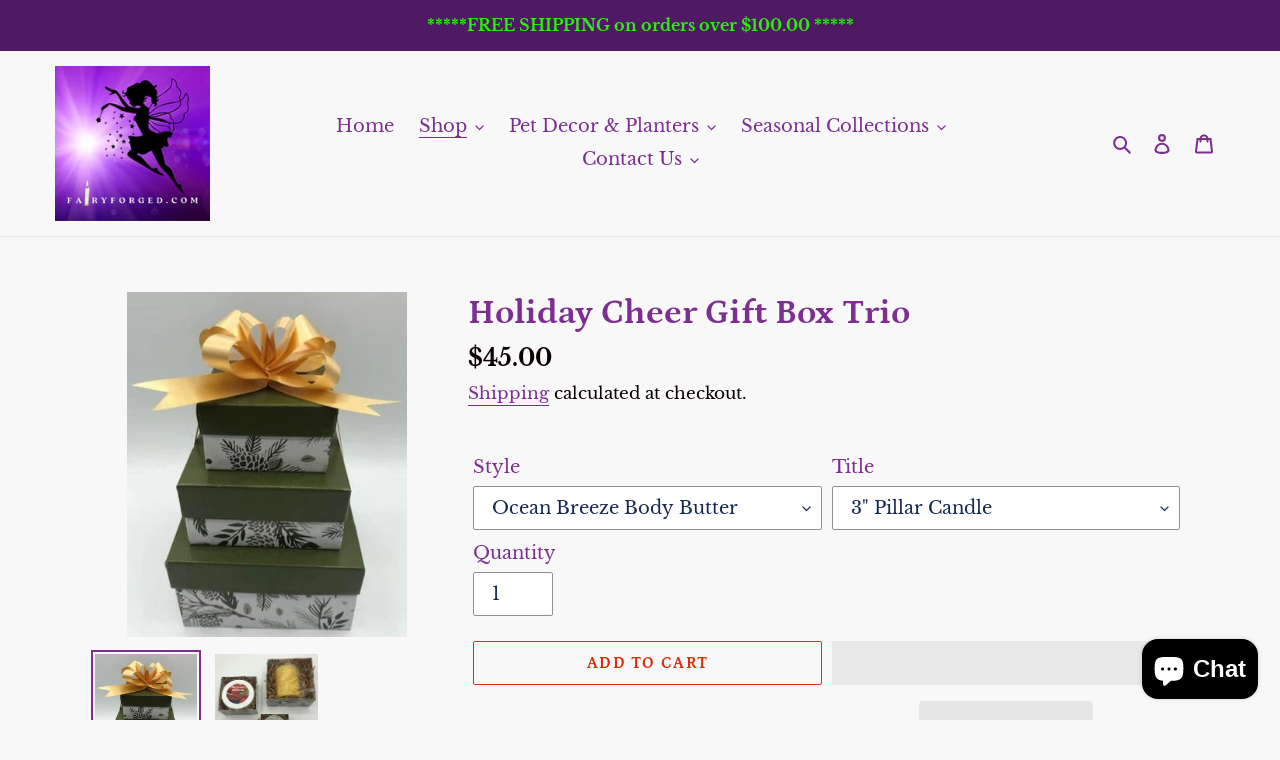

--- FILE ---
content_type: text/html; charset=utf-8
request_url: https://fairyforged.com/collections/gift-baskets/products/holiday-cheer-gift-box-trio
body_size: 64836
content:
<!doctype html>
<html class="no-js" lang="en">
<head>





  <title>Holiday Cheer Gift Box Trio</title>









   <meta name="description" content="Adorable Holiday Cheer Gift Box Trio is sure to impress everyone on your gift list. This three piece set includes 1 beeswax candle (choice of Fleur De Lis, 3&quot; Snowflake, 3&quot; Hexagon or 3&quot; standard Pillar candle), 1 body butter of your choice (choice of Lavender, Berry Blitz, Bright &amp;amp; Cheery, Jasmine, Ocean Breeze, G">





<!-- seo-booster-json-ld-store -->

<!-- seo-booster-website -->
<script type="application/ld+json">
{
   "@context": "http://schema.org",
   "@type": "WebSite",
   "url": "https://fairyforged.com/",
   "potentialAction": {
     "@type": "SearchAction",
     "target": "https://fairyforged.com/search?q={search_term_string}",
     "query-input": "required name=search_term_string"
   }
}
</script>
<!-- end-seo-booster-website -->

<!-- seo-booster-organization -->
<script type="application/ld+json">
{
	"@context": "http://schema.org",
	"@type": "Organization","name": "Nature","url": "https://fairyforged.com","logo": "https://sb.secomapp.com/images/artwork/sb_logo_71487.png"

	,"sameAs" : [
	
		"https://naturesgardenherbals.com/",
	
		"https://pin.it/j4QvGoj",
	
		"https://www.linkedin.com/company/nature-s-garden-herbals-beeswax-candles/",
	
		"https://www.instagram.com/naturesgardenherbals/",
	
		"https://www.facebook.com/NaturesGardenHerbals/"
	
	]}
</script>
<!-- end-seo-booster-organization -->


<!-- End - seo-booster-json-ld-store -->


<!-- seo-booster-json-ld-carousel -->
<script type="application/ld+json">
    {
      "@context":"https://schema.org",
      "@type":"ItemList",
      "itemListElement":[{
          "@type":"ListItem",
          "position": 1,
          "item": {
            "name": "Beeswax Candles",
            "url": "https://naturesgardenherbals.com/collections/beeswax-candles"
            }
          },{
          "@type":"ListItem",
          "position": 2,
          "item": {
            "name": "Custom Home Decor & Personalized items",
            "url": "https://naturesgardenherbals.com/collections/custom-home-decor"
            }
          },{
          "@type":"ListItem",
          "position": 3,
          "item": {
            "name": "All-Natural Bath & Body Products",
            "url": "https://naturesgardenherbals.com/collections/bath-body-products"
            }
          },{
          "@type":"ListItem",
          "position": 4,
          "item": {
            "name": "Events",
            "url": "https://naturesgardenherbals.com/pages/events-come-see-us"
            }
          }
      ]
    }
    </script>
    <!-- end-seo-booster-json-ld-carousel -->



<!-- seo-booster-json-ld-Breadcrumb -->
<script type="application/ld+json">
    {
        "@context": "http://schema.org",
        "@type": "BreadcrumbList",
        "itemListElement": [{
            "@type": "ListItem",
            "position": 1,
            "item": {
                "@type": "Website",
                "@id": "https://fairyforged.com",
                "name": "Fairy Forged"
            }
        },{
                    "@type": "ListItem",
                    "position": 2,
                    "item": {
                        "@id":  "https://fairyforged.com/collections/gift-baskets",
                        "name": "All Natural Gift Baskets and Beeswax Candle Gift Sets"
                    }
                }]

 }
</script>




<script>
  document.addEventListener("DOMContentLoaded", function() {
    var head = document.head;
    var r = document.createElement('script');
    r.type = "module";
    r.integrity = "sha384-MWfCL6g1OTGsbSwfuMHc8+8J2u71/LA8dzlIN3ycajckxuZZmF+DNjdm7O6H3PSq";
    r.src = "//instant.page/5.1.1";
    r.defer = true;
    head.appendChild(r);
  });
</script>


  <meta charset="utf-8">
  <meta http-equiv="X-UA-Compatible" content="IE=edge,chrome=1">
  <meta name="viewport" content="width=device-width,initial-scale=1">
  <meta name="theme-color" content="#da2f0c">

  <meta name="google-site-verification" content="Hwag1rwpPC3ntRHl-Q_j-4bELL_bdIVVyod8T3sJzYY" /><meta name="description" content="Adorable Holiday Cheer Gift Box Trio is sure to impress everyone on your gift list. This three piece set includes 1 beeswax candle (choice of Fleur De Lis, 3&quot; Snowflake, 3&quot; Hexagon or 3&quot; standard Pillar candle), 1 body butter of your choice (choice of Lavender, Berry Blitz, Bright &amp;amp; Cheery, Jasmine, Ocean Breeze, G"><link rel="preconnect" href="https://cdn.shopify.com" crossorigin>
  <link rel="preconnect" href="https://fonts.shopify.com" crossorigin>
  <link rel="preconnect" href="https://monorail-edge.shopifysvc.com"><link rel="canonical" href="https://fairyforged.com/products/holiday-cheer-gift-box-trio"><link rel="shortcut icon" href="//fairyforged.com/cdn/shop/files/Shopify_Logo_512_x_512_px_32x32.jpg?v=1681228486" type="image/png"><img alt="" width="99999" height="99999" style="pointer-events: none; position: absolute; top: 0; left: 0; width: 96vw; height: 96vh; max-width: 99vw; max-height: 99vh;z-index:-1" src="[data-uri]">

  <link rel="preload" href="//fairyforged.com/cdn/shop/t/5/assets/theme.css?v=136619971045174987231736245692" as="style">
  <!-- Added By MLVeda -->
  <link rel="stylesheet" href="//fairyforged.com/cdn/shop/t/5/assets/custom-style-mlveda.css?v=173803293312366748331739083675"  type="text/css" >
  <!-- Added By MLVeda -->
  <link rel="preload" as="font" href="//fairyforged.com/cdn/fonts/petrona/petrona_n7.8f0b6938e4c6f57dca1d71c2d799a3a6be96af37.woff2" type="font/woff2" crossorigin>
  <link rel="preload" as="font" href="//fairyforged.com/cdn/fonts/libre_baskerville/librebaskerville_n4.2ec9ee517e3ce28d5f1e6c6e75efd8a97e59c189.woff2" type="font/woff2" crossorigin>
  <link rel="preload" as="font" href="//fairyforged.com/cdn/fonts/libre_baskerville/librebaskerville_n7.eb83ab550f8363268d3cb412ad3d4776b2bc22b9.woff2" type="font/woff2" crossorigin>
  <link rel="preload" href="//fairyforged.com/cdn/shop/t/5/assets/theme.js?v=136441056019758165691736245692" as="script">
  <link rel="preload" href="//fairyforged.com/cdn/shop/t/5/assets/lazysizes.js?v=63098554868324070131736245692" as="script"><!-- /snippets/social-meta-tags.liquid -->




<meta property="og:site_name" content="Fairy Forged">
<meta property="og:url" content="https://fairyforged.com/products/holiday-cheer-gift-box-trio">
<meta property="og:title" content="Holiday Cheer Gift Box Trio">
<meta property="og:type" content="product">
<meta property="og:description" content="Adorable Holiday Cheer Gift Box Trio is sure to impress everyone on your gift list. This three piece set includes 1 beeswax candle (choice of Fleur De Lis, 3&quot; Snowflake, 3&quot; Hexagon or 3&quot; standard Pillar candle), 1 body butter of your choice (choice of Lavender, Berry Blitz, Bright &amp;amp; Cheery, Jasmine, Ocean Breeze, G">

  <meta property="og:price:amount" content="45.00">
  <meta property="og:price:currency" content="USD">

<meta property="og:image" content="http://fairyforged.com/cdn/shop/products/GiftBoxTrio-SmallLR1_1200x1200.jpg?v=1676480850"><meta property="og:image" content="http://fairyforged.com/cdn/shop/products/GiftBoxTrio-SmallLR_1200x1200.jpg?v=1676480852">
<meta property="og:image:secure_url" content="https://fairyforged.com/cdn/shop/products/GiftBoxTrio-SmallLR1_1200x1200.jpg?v=1676480850"><meta property="og:image:secure_url" content="https://fairyforged.com/cdn/shop/products/GiftBoxTrio-SmallLR_1200x1200.jpg?v=1676480852">


<meta name="twitter:card" content="summary_large_image">
<meta name="twitter:title" content="Holiday Cheer Gift Box Trio">
<meta name="twitter:description" content="Adorable Holiday Cheer Gift Box Trio is sure to impress everyone on your gift list. This three piece set includes 1 beeswax candle (choice of Fleur De Lis, 3&quot; Snowflake, 3&quot; Hexagon or 3&quot; standard Pillar candle), 1 body butter of your choice (choice of Lavender, Berry Blitz, Bright &amp;amp; Cheery, Jasmine, Ocean Breeze, G">

  
<style data-shopify>
:root {
    --color-text: #7d2f91;
    --color-text-rgb: 125, 47, 145;
    --color-body-text: #0b0000;
    --color-sale-text: #da2f0c;
    --color-small-button-text-border: #162950;
    --color-text-field: #ffffff;
    --color-text-field-text: #162950;
    --color-text-field-text-rgb: 22, 41, 80;

    --color-btn-primary: #da2f0c;
    --color-btn-primary-darker: #aa2509;
    --color-btn-primary-text: #ffffff;

    --color-blankstate: rgba(11, 0, 0, 0.35);
    --color-blankstate-border: rgba(11, 0, 0, 0.2);
    --color-blankstate-background: rgba(11, 0, 0, 0.1);

    --color-text-focus:#5c236a;
    --color-overlay-text-focus:#e6e6e6;
    --color-btn-primary-focus:#aa2509;
    --color-btn-social-focus:#cbcbcb;
    --color-small-button-text-border-focus:#27488c;
    --predictive-search-focus:#ebebeb;

    --color-body: #f8f8f8;
    --color-bg: #f8f8f8;
    --color-bg-rgb: 248, 248, 248;
    --color-bg-alt: rgba(11, 0, 0, 0.05);
    --color-bg-currency-selector: rgba(11, 0, 0, 0.2);

    --color-overlay-title-text: #ffffff;
    --color-image-overlay: #3d3d3d;
    --color-image-overlay-rgb: 61, 61, 61;--opacity-image-overlay: 0.4;--hover-overlay-opacity: 0.8;

    --color-border: #e4e4e4;
    --color-border-form: #909090;
    --color-border-form-darker: #767676;

    --svg-select-icon: url(//fairyforged.com/cdn/shop/t/5/assets/ico-select.svg?v=48803375421089217581736245692);
    --slick-img-url: url(//fairyforged.com/cdn/shop/t/5/assets/ajax-loader.gif?v=41356863302472015721736245692);

    --font-weight-body--bold: 700;
    --font-weight-body--bolder: 700;

    --font-stack-header: Petrona, serif;
    --font-style-header: normal;
    --font-weight-header: 700;

    --font-stack-body: "Libre Baskerville", serif;
    --font-style-body: normal;
    --font-weight-body: 400;

    --font-size-header: 26;

    --font-size-base: 18;

    --font-h1-desktop: 35;
    --font-h1-mobile: 32;
    --font-h2-desktop: 20;
    --font-h2-mobile: 18;
    --font-h3-mobile: 20;
    --font-h4-desktop: 17;
    --font-h4-mobile: 15;
    --font-h5-desktop: 15;
    --font-h5-mobile: 13;
    --font-h6-desktop: 14;
    --font-h6-mobile: 12;

    --font-mega-title-large-desktop: 65;

    --font-rich-text-large: 20;
    --font-rich-text-small: 15;

    
--color-video-bg: #ebebeb;

    
    --global-color-image-loader-primary: rgba(125, 47, 145, 0.06);
    --global-color-image-loader-secondary: rgba(125, 47, 145, 0.12);
  }
</style>


  <style>*,::after,::before{box-sizing:border-box}body{margin:0}body,html{background-color:var(--color-body)}body,button{font-size:calc(var(--font-size-base) * 1px);font-family:var(--font-stack-body);font-style:var(--font-style-body);font-weight:var(--font-weight-body);color:var(--color-text);line-height:1.5}body,button{-webkit-font-smoothing:antialiased;-webkit-text-size-adjust:100%}.border-bottom{border-bottom:1px solid var(--color-border)}.btn--link{background-color:transparent;border:0;margin:0;color:var(--color-text);text-align:left}.text-right{text-align:right}.icon{display:inline-block;width:20px;height:20px;vertical-align:middle;fill:currentColor}.icon__fallback-text,.visually-hidden{position:absolute!important;overflow:hidden;clip:rect(0 0 0 0);height:1px;width:1px;margin:-1px;padding:0;border:0}svg.icon:not(.icon--full-color) circle,svg.icon:not(.icon--full-color) ellipse,svg.icon:not(.icon--full-color) g,svg.icon:not(.icon--full-color) line,svg.icon:not(.icon--full-color) path,svg.icon:not(.icon--full-color) polygon,svg.icon:not(.icon--full-color) polyline,svg.icon:not(.icon--full-color) rect,symbol.icon:not(.icon--full-color) circle,symbol.icon:not(.icon--full-color) ellipse,symbol.icon:not(.icon--full-color) g,symbol.icon:not(.icon--full-color) line,symbol.icon:not(.icon--full-color) path,symbol.icon:not(.icon--full-color) polygon,symbol.icon:not(.icon--full-color) polyline,symbol.icon:not(.icon--full-color) rect{fill:inherit;stroke:inherit}li{list-style:none}.list--inline{padding:0;margin:0}.list--inline>li{display:inline-block;margin-bottom:0;vertical-align:middle}a{color:var(--color-text);text-decoration:none}.h1,.h2,h1,h2{margin:0 0 17.5px;font-family:var(--font-stack-header);font-style:var(--font-style-header);font-weight:var(--font-weight-header);line-height:1.2;overflow-wrap:break-word;word-wrap:break-word}.h1 a,.h2 a,h1 a,h2 a{color:inherit;text-decoration:none;font-weight:inherit}.h1,h1{font-size:calc(((var(--font-h1-desktop))/ (var(--font-size-base))) * 1em);text-transform:none;letter-spacing:0}@media only screen and (max-width:749px){.h1,h1{font-size:calc(((var(--font-h1-mobile))/ (var(--font-size-base))) * 1em)}}.h2,h2{font-size:calc(((var(--font-h2-desktop))/ (var(--font-size-base))) * 1em);text-transform:uppercase;letter-spacing:.1em}@media only screen and (max-width:749px){.h2,h2{font-size:calc(((var(--font-h2-mobile))/ (var(--font-size-base))) * 1em)}}p{color:var(--color-body-text);margin:0 0 19.44444px}@media only screen and (max-width:749px){p{font-size:calc(((var(--font-size-base) - 1)/ (var(--font-size-base))) * 1em)}}p:last-child{margin-bottom:0}@media only screen and (max-width:749px){.small--hide{display:none!important}}.grid{list-style:none;margin:0;padding:0;margin-left:-30px}.grid::after{content:'';display:table;clear:both}@media only screen and (max-width:749px){.grid{margin-left:-22px}}.grid::after{content:'';display:table;clear:both}.grid--no-gutters{margin-left:0}.grid--no-gutters .grid__item{padding-left:0}.grid--table{display:table;table-layout:fixed;width:100%}.grid--table>.grid__item{float:none;display:table-cell;vertical-align:middle}.grid__item{float:left;padding-left:30px;width:100%}@media only screen and (max-width:749px){.grid__item{padding-left:22px}}.grid__item[class*="--push"]{position:relative}@media only screen and (min-width:750px){.medium-up--one-quarter{width:25%}.medium-up--push-one-third{width:33.33%}.medium-up--one-half{width:50%}.medium-up--push-one-third{left:33.33%;position:relative}}.site-header{position:relative;background-color:var(--color-body)}@media only screen and (max-width:749px){.site-header{border-bottom:1px solid var(--color-border)}}@media only screen and (min-width:750px){.site-header{padding:0 55px}.site-header.logo--center{padding-top:30px}}.site-header__logo{margin:15px 0}.logo-align--center .site-header__logo{text-align:center;margin:0 auto}@media only screen and (max-width:749px){.logo-align--center .site-header__logo{text-align:left;margin:15px 0}}@media only screen and (max-width:749px){.site-header__logo{padding-left:22px;text-align:left}.site-header__logo img{margin:0}}.site-header__logo-link{display:inline-block;word-break:break-word}@media only screen and (min-width:750px){.logo-align--center .site-header__logo-link{margin:0 auto}}.site-header__logo-image{display:block}@media only screen and (min-width:750px){.site-header__logo-image{margin:0 auto}}.site-header__logo-image img{width:100%}.site-header__logo-image--centered img{margin:0 auto}.site-header__logo img{display:block}.site-header__icons{position:relative;white-space:nowrap}@media only screen and (max-width:749px){.site-header__icons{width:auto;padding-right:13px}.site-header__icons .btn--link,.site-header__icons .site-header__cart{font-size:calc(((var(--font-size-base))/ (var(--font-size-base))) * 1em)}}.site-header__icons-wrapper{position:relative;display:-webkit-flex;display:-ms-flexbox;display:flex;width:100%;-ms-flex-align:center;-webkit-align-items:center;-moz-align-items:center;-ms-align-items:center;-o-align-items:center;align-items:center;-webkit-justify-content:flex-end;-ms-justify-content:flex-end;justify-content:flex-end}.site-header__account,.site-header__cart,.site-header__search{position:relative}.site-header__search.site-header__icon{display:none}@media only screen and (min-width:1400px){.site-header__search.site-header__icon{display:block}}.site-header__search-toggle{display:block}@media only screen and (min-width:750px){.site-header__account,.site-header__cart{padding:10px 11px}}.site-header__cart-title,.site-header__search-title{position:absolute!important;overflow:hidden;clip:rect(0 0 0 0);height:1px;width:1px;margin:-1px;padding:0;border:0;display:block;vertical-align:middle}.site-header__cart-title{margin-right:3px}.site-header__cart-count{display:flex;align-items:center;justify-content:center;position:absolute;right:.4rem;top:.2rem;font-weight:700;background-color:var(--color-btn-primary);color:var(--color-btn-primary-text);border-radius:50%;min-width:1em;height:1em}.site-header__cart-count span{font-family:HelveticaNeue,"Helvetica Neue",Helvetica,Arial,sans-serif;font-size:calc(11em / 16);line-height:1}@media only screen and (max-width:749px){.site-header__cart-count{top:calc(7em / 16);right:0;border-radius:50%;min-width:calc(19em / 16);height:calc(19em / 16)}}@media only screen and (max-width:749px){.site-header__cart-count span{padding:.25em calc(6em / 16);font-size:12px}}.site-header__menu{display:none}@media only screen and (max-width:749px){.site-header__icon{display:inline-block;vertical-align:middle;padding:10px 11px;margin:0}}@media only screen and (min-width:750px){.site-header__icon .icon-search{margin-right:3px}}.announcement-bar{z-index:10;position:relative;text-align:center;border-bottom:1px solid transparent;padding:2px}.announcement-bar__link{display:block}.announcement-bar__message{display:block;padding:11px 22px;font-size:calc(((16)/ (var(--font-size-base))) * 1em);font-weight:var(--font-weight-header)}@media only screen and (min-width:750px){.announcement-bar__message{padding-left:55px;padding-right:55px}}.site-nav{position:relative;padding:0;text-align:center;margin:25px 0}.site-nav a{padding:3px 10px}.site-nav__link{display:block;white-space:nowrap}.site-nav--centered .site-nav__link{padding-top:0}.site-nav__link .icon-chevron-down{width:calc(8em / 16);height:calc(8em / 16);margin-left:.5rem}.site-nav__label{border-bottom:1px solid transparent}.site-nav__link--active .site-nav__label{border-bottom-color:var(--color-text)}.site-nav__link--button{border:none;background-color:transparent;padding:3px 10px}.site-header__mobile-nav{z-index:11;position:relative;background-color:var(--color-body)}@media only screen and (max-width:749px){.site-header__mobile-nav{display:-webkit-flex;display:-ms-flexbox;display:flex;width:100%;-ms-flex-align:center;-webkit-align-items:center;-moz-align-items:center;-ms-align-items:center;-o-align-items:center;align-items:center}}.mobile-nav--open .icon-close{display:none}.main-content{opacity:0}.main-content .shopify-section{display:none}.main-content .shopify-section:first-child{display:inherit}.critical-hidden{display:none}</style>

  <script>
    window.performance.mark('debut:theme_stylesheet_loaded.start');

    function onLoadStylesheet() {
      performance.mark('debut:theme_stylesheet_loaded.end');
      performance.measure('debut:theme_stylesheet_loaded', 'debut:theme_stylesheet_loaded.start', 'debut:theme_stylesheet_loaded.end');

      var url = "//fairyforged.com/cdn/shop/t/5/assets/theme.css?v=136619971045174987231736245692";
      var link = document.querySelector('link[href="' + url + '"]');
      link.loaded = true;
      link.dispatchEvent(new Event('load'));
    }
  </script>

  <link rel="stylesheet" href="//fairyforged.com/cdn/shop/t/5/assets/theme.css?v=136619971045174987231736245692" type="text/css" media="print" onload="this.media='all';onLoadStylesheet()">

  <style>
    @font-face {
  font-family: Petrona;
  font-weight: 700;
  font-style: normal;
  font-display: swap;
  src: url("//fairyforged.com/cdn/fonts/petrona/petrona_n7.8f0b6938e4c6f57dca1d71c2d799a3a6be96af37.woff2") format("woff2"),
       url("//fairyforged.com/cdn/fonts/petrona/petrona_n7.9d88fb3c3e708e09dfffac76539bc871aceddbeb.woff") format("woff");
}

    @font-face {
  font-family: "Libre Baskerville";
  font-weight: 400;
  font-style: normal;
  font-display: swap;
  src: url("//fairyforged.com/cdn/fonts/libre_baskerville/librebaskerville_n4.2ec9ee517e3ce28d5f1e6c6e75efd8a97e59c189.woff2") format("woff2"),
       url("//fairyforged.com/cdn/fonts/libre_baskerville/librebaskerville_n4.323789551b85098885c8eccedfb1bd8f25f56007.woff") format("woff");
}

    @font-face {
  font-family: "Libre Baskerville";
  font-weight: 700;
  font-style: normal;
  font-display: swap;
  src: url("//fairyforged.com/cdn/fonts/libre_baskerville/librebaskerville_n7.eb83ab550f8363268d3cb412ad3d4776b2bc22b9.woff2") format("woff2"),
       url("//fairyforged.com/cdn/fonts/libre_baskerville/librebaskerville_n7.5bb0de4f2b64b2f68c7e0de8d18bc3455494f553.woff") format("woff");
}

    @font-face {
  font-family: "Libre Baskerville";
  font-weight: 700;
  font-style: normal;
  font-display: swap;
  src: url("//fairyforged.com/cdn/fonts/libre_baskerville/librebaskerville_n7.eb83ab550f8363268d3cb412ad3d4776b2bc22b9.woff2") format("woff2"),
       url("//fairyforged.com/cdn/fonts/libre_baskerville/librebaskerville_n7.5bb0de4f2b64b2f68c7e0de8d18bc3455494f553.woff") format("woff");
}

    @font-face {
  font-family: "Libre Baskerville";
  font-weight: 400;
  font-style: italic;
  font-display: swap;
  src: url("//fairyforged.com/cdn/fonts/libre_baskerville/librebaskerville_i4.9b1c62038123f2ff89e0d72891fc2421add48a40.woff2") format("woff2"),
       url("//fairyforged.com/cdn/fonts/libre_baskerville/librebaskerville_i4.d5032f0d77e668619cab9a3b6ff7c45700fd5f7c.woff") format("woff");
}

    
  </style>

  <script>
    var theme = {
      breakpoints: {
        medium: 750,
        large: 990,
        widescreen: 1400
      },
      strings: {
        addToCart: "Add to cart",
        soldOut: "Sold out",
        unavailable: "Unavailable",
        regularPrice: "Regular price",
        salePrice: "Sale price",
        sale: "Sale",
        fromLowestPrice: "from [price]",
        vendor: "Vendor",
        showMore: "Show More",
        showLess: "Show Less",
        searchFor: "Search for",
        addressError: "Error looking up that address",
        addressNoResults: "No results for that address",
        addressQueryLimit: "You have exceeded the Google API usage limit. Consider upgrading to a \u003ca href=\"https:\/\/developers.google.com\/maps\/premium\/usage-limits\"\u003ePremium Plan\u003c\/a\u003e.",
        authError: "There was a problem authenticating your Google Maps account.",
        newWindow: "Opens in a new window.",
        external: "Opens external website.",
        newWindowExternal: "Opens external website in a new window.",
        removeLabel: "Remove [product]",
        update: "Update",
        quantity: "Quantity",
        discountedTotal: "Discounted total",
        regularTotal: "Regular total",
        priceColumn: "See Price column for discount details.",
        quantityMinimumMessage: "Quantity must be 1 or more",
        cartError: "There was an error while updating your cart. Please try again.",
        removedItemMessage: "Removed \u003cspan class=\"cart__removed-product-details\"\u003e([quantity]) [link]\u003c\/span\u003e from your cart.",
        unitPrice: "Unit price",
        unitPriceSeparator: "per",
        oneCartCount: "1 item",
        otherCartCount: "[count] items",
        quantityLabel: "Quantity: [count]",
        products: "Products",
        loading: "Loading",
        number_of_results: "[result_number] of [results_count]",
        number_of_results_found: "[results_count] results found",
        one_result_found: "1 result found"
      },
      moneyFormat: "${{amount}}",
      moneyFormatWithCurrency: "${{amount}} USD",
      settings: {
        predictiveSearchEnabled: true,
        predictiveSearchShowPrice: false,
        predictiveSearchShowVendor: false
      },
      stylesheet: "//fairyforged.com/cdn/shop/t/5/assets/theme.css?v=136619971045174987231736245692"
    }

    document.documentElement.className = document.documentElement.className.replace('no-js', 'js');
  </script><script src="//fairyforged.com/cdn/shop/t/5/assets/theme.js?v=136441056019758165691736245692" defer="defer"></script>
  <script src="//fairyforged.com/cdn/shop/t/5/assets/lazysizes.js?v=63098554868324070131736245692" async="async"></script>

  <script type="text/javascript">
    if (window.MSInputMethodContext && document.documentMode) {
      var scripts = document.getElementsByTagName('script')[0];
      var polyfill = document.createElement("script");
      polyfill.defer = true;
      polyfill.src = "//fairyforged.com/cdn/shop/t/5/assets/ie11CustomProperties.min.js?v=146208399201472936201736245692";

      scripts.parentNode.insertBefore(polyfill, scripts);
    }
  </script>

   
     
    
    
     
    
     
    
    <script>window.performance && window.performance.mark && window.performance.mark('shopify.content_for_header.start');</script><meta name="google-site-verification" content="oN9eT3o2xqhTUeBZuH-bzVhc2jj7pfYDbxA3Etpb6xA">
<meta name="facebook-domain-verification" content="1z8fulop5u173ygfg3hun8qekcp0ph">
<meta name="facebook-domain-verification" content="95oukgjx83z8ruusf7d4th28o2cf2w">
<meta name="google-site-verification" content="3Up_YhmEa8Y3nW8H-pZ57wwqLtCYNlsgB4yG68EPGM0">
<meta name="google-site-verification" content="JUMLbLFSNO05o0aI8t7sgvJtl8BUhBVfJ1DvcTEsSR0">
<meta id="shopify-digital-wallet" name="shopify-digital-wallet" content="/52173537471/digital_wallets/dialog">
<meta name="shopify-checkout-api-token" content="16c5a6415d12654d1c0653384b2a14e0">
<meta id="in-context-paypal-metadata" data-shop-id="52173537471" data-venmo-supported="false" data-environment="production" data-locale="en_US" data-paypal-v4="true" data-currency="USD">
<link rel="alternate" type="application/json+oembed" href="https://fairyforged.com/products/holiday-cheer-gift-box-trio.oembed">
<script async="async" data-src="/checkouts/internal/preloads.js?locale=en-US"></script>
<link rel="preconnect" href="https://shop.app" crossorigin="anonymous">
<script async="async" data-src="https://shop.app/checkouts/internal/preloads.js?locale=en-US&shop_id=52173537471" crossorigin="anonymous"></script>
<script id="apple-pay-shop-capabilities" type="application/json">{"shopId":52173537471,"countryCode":"US","currencyCode":"USD","merchantCapabilities":["supports3DS"],"merchantId":"gid:\/\/shopify\/Shop\/52173537471","merchantName":"Fairy Forged","requiredBillingContactFields":["postalAddress","email","phone"],"requiredShippingContactFields":["postalAddress","email","phone"],"shippingType":"shipping","supportedNetworks":["visa","masterCard","amex","discover","elo","jcb"],"total":{"type":"pending","label":"Fairy Forged","amount":"1.00"},"shopifyPaymentsEnabled":true,"supportsSubscriptions":true}</script>
<script id="shopify-features" type="application/json">{"accessToken":"16c5a6415d12654d1c0653384b2a14e0","betas":["rich-media-storefront-analytics"],"domain":"fairyforged.com","predictiveSearch":true,"shopId":52173537471,"locale":"en"}</script>
<script>var Shopify = Shopify || {};
Shopify.shop = "natures-garden-herbals-beeswax-candles.myshopify.com";
Shopify.locale = "en";
Shopify.currency = {"active":"USD","rate":"1.0"};
Shopify.country = "US";
Shopify.theme = {"name":"Fairy Forged Gifts","id":140661260479,"schema_name":"Debut","schema_version":"17.7.0","theme_store_id":796,"role":"main"};
Shopify.theme.handle = "null";
Shopify.theme.style = {"id":null,"handle":null};
Shopify.cdnHost = "fairyforged.com/cdn";
Shopify.routes = Shopify.routes || {};
Shopify.routes.root = "/";</script>
<script type="module">!function(o){(o.Shopify=o.Shopify||{}).modules=!0}(window);</script>
<script>!function(o){function n(){var o=[];function n(){o.push(Array.prototype.slice.apply(arguments))}return n.q=o,n}var t=o.Shopify=o.Shopify||{};t.loadFeatures=n(),t.autoloadFeatures=n()}(window);</script>
<script>
  window.ShopifyPay = window.ShopifyPay || {};
  window.ShopifyPay.apiHost = "shop.app\/pay";
  window.ShopifyPay.redirectState = null;
</script>
<script id="shop-js-analytics" type="application/json">{"pageType":"product"}</script>
<script defer="defer" async type="module" data-src="//fairyforged.com/cdn/shopifycloud/shop-js/modules/v2/client.init-shop-cart-sync_BN7fPSNr.en.esm.js"></script>
<script defer="defer" async type="module" data-src="//fairyforged.com/cdn/shopifycloud/shop-js/modules/v2/chunk.common_Cbph3Kss.esm.js"></script>
<script defer="defer" async type="module" data-src="//fairyforged.com/cdn/shopifycloud/shop-js/modules/v2/chunk.modal_DKumMAJ1.esm.js"></script>
<script type="module">
  await import("//fairyforged.com/cdn/shopifycloud/shop-js/modules/v2/client.init-shop-cart-sync_BN7fPSNr.en.esm.js");
await import("//fairyforged.com/cdn/shopifycloud/shop-js/modules/v2/chunk.common_Cbph3Kss.esm.js");
await import("//fairyforged.com/cdn/shopifycloud/shop-js/modules/v2/chunk.modal_DKumMAJ1.esm.js");

  window.Shopify.SignInWithShop?.initShopCartSync?.({"fedCMEnabled":true,"windoidEnabled":true});

</script>
<script defer="defer" async type="module" data-src="//fairyforged.com/cdn/shopifycloud/shop-js/modules/v2/client.payment-terms_BxzfvcZJ.en.esm.js"></script>
<script defer="defer" async type="module" data-src="//fairyforged.com/cdn/shopifycloud/shop-js/modules/v2/chunk.common_Cbph3Kss.esm.js"></script>
<script defer="defer" async type="module" data-src="//fairyforged.com/cdn/shopifycloud/shop-js/modules/v2/chunk.modal_DKumMAJ1.esm.js"></script>
<script type="module">
  await import("//fairyforged.com/cdn/shopifycloud/shop-js/modules/v2/client.payment-terms_BxzfvcZJ.en.esm.js");
await import("//fairyforged.com/cdn/shopifycloud/shop-js/modules/v2/chunk.common_Cbph3Kss.esm.js");
await import("//fairyforged.com/cdn/shopifycloud/shop-js/modules/v2/chunk.modal_DKumMAJ1.esm.js");

  
</script>
<script>
  window.Shopify = window.Shopify || {};
  if (!window.Shopify.featureAssets) window.Shopify.featureAssets = {};
  window.Shopify.featureAssets['shop-js'] = {"shop-cart-sync":["modules/v2/client.shop-cart-sync_CJVUk8Jm.en.esm.js","modules/v2/chunk.common_Cbph3Kss.esm.js","modules/v2/chunk.modal_DKumMAJ1.esm.js"],"init-fed-cm":["modules/v2/client.init-fed-cm_7Fvt41F4.en.esm.js","modules/v2/chunk.common_Cbph3Kss.esm.js","modules/v2/chunk.modal_DKumMAJ1.esm.js"],"init-shop-email-lookup-coordinator":["modules/v2/client.init-shop-email-lookup-coordinator_Cc088_bR.en.esm.js","modules/v2/chunk.common_Cbph3Kss.esm.js","modules/v2/chunk.modal_DKumMAJ1.esm.js"],"init-windoid":["modules/v2/client.init-windoid_hPopwJRj.en.esm.js","modules/v2/chunk.common_Cbph3Kss.esm.js","modules/v2/chunk.modal_DKumMAJ1.esm.js"],"shop-button":["modules/v2/client.shop-button_B0jaPSNF.en.esm.js","modules/v2/chunk.common_Cbph3Kss.esm.js","modules/v2/chunk.modal_DKumMAJ1.esm.js"],"shop-cash-offers":["modules/v2/client.shop-cash-offers_DPIskqss.en.esm.js","modules/v2/chunk.common_Cbph3Kss.esm.js","modules/v2/chunk.modal_DKumMAJ1.esm.js"],"shop-toast-manager":["modules/v2/client.shop-toast-manager_CK7RT69O.en.esm.js","modules/v2/chunk.common_Cbph3Kss.esm.js","modules/v2/chunk.modal_DKumMAJ1.esm.js"],"init-shop-cart-sync":["modules/v2/client.init-shop-cart-sync_BN7fPSNr.en.esm.js","modules/v2/chunk.common_Cbph3Kss.esm.js","modules/v2/chunk.modal_DKumMAJ1.esm.js"],"init-customer-accounts-sign-up":["modules/v2/client.init-customer-accounts-sign-up_CfPf4CXf.en.esm.js","modules/v2/client.shop-login-button_DeIztwXF.en.esm.js","modules/v2/chunk.common_Cbph3Kss.esm.js","modules/v2/chunk.modal_DKumMAJ1.esm.js"],"pay-button":["modules/v2/client.pay-button_CgIwFSYN.en.esm.js","modules/v2/chunk.common_Cbph3Kss.esm.js","modules/v2/chunk.modal_DKumMAJ1.esm.js"],"init-customer-accounts":["modules/v2/client.init-customer-accounts_DQ3x16JI.en.esm.js","modules/v2/client.shop-login-button_DeIztwXF.en.esm.js","modules/v2/chunk.common_Cbph3Kss.esm.js","modules/v2/chunk.modal_DKumMAJ1.esm.js"],"avatar":["modules/v2/client.avatar_BTnouDA3.en.esm.js"],"init-shop-for-new-customer-accounts":["modules/v2/client.init-shop-for-new-customer-accounts_CsZy_esa.en.esm.js","modules/v2/client.shop-login-button_DeIztwXF.en.esm.js","modules/v2/chunk.common_Cbph3Kss.esm.js","modules/v2/chunk.modal_DKumMAJ1.esm.js"],"shop-follow-button":["modules/v2/client.shop-follow-button_BRMJjgGd.en.esm.js","modules/v2/chunk.common_Cbph3Kss.esm.js","modules/v2/chunk.modal_DKumMAJ1.esm.js"],"checkout-modal":["modules/v2/client.checkout-modal_B9Drz_yf.en.esm.js","modules/v2/chunk.common_Cbph3Kss.esm.js","modules/v2/chunk.modal_DKumMAJ1.esm.js"],"shop-login-button":["modules/v2/client.shop-login-button_DeIztwXF.en.esm.js","modules/v2/chunk.common_Cbph3Kss.esm.js","modules/v2/chunk.modal_DKumMAJ1.esm.js"],"lead-capture":["modules/v2/client.lead-capture_DXYzFM3R.en.esm.js","modules/v2/chunk.common_Cbph3Kss.esm.js","modules/v2/chunk.modal_DKumMAJ1.esm.js"],"shop-login":["modules/v2/client.shop-login_CA5pJqmO.en.esm.js","modules/v2/chunk.common_Cbph3Kss.esm.js","modules/v2/chunk.modal_DKumMAJ1.esm.js"],"payment-terms":["modules/v2/client.payment-terms_BxzfvcZJ.en.esm.js","modules/v2/chunk.common_Cbph3Kss.esm.js","modules/v2/chunk.modal_DKumMAJ1.esm.js"]};
</script>
<script>(function() {
  var isLoaded = false;
  function asyncLoad() {
    if (isLoaded) return;
    isLoaded = true;
    var urls = ["https:\/\/static.mailerlite.com\/data\/a\/2778\/2778949\/universal_f2t2f0h1v5_load.js?shop=natures-garden-herbals-beeswax-candles.myshopify.com","https:\/\/bingshoppingtool-t2app-prod.trafficmanager.net\/uet\/tracking_script?shop=natures-garden-herbals-beeswax-candles.myshopify.com","https:\/\/apps.synctrack.io\/cta-buttons\/\/cta-group-button.js?v=1652243855\u0026shop=natures-garden-herbals-beeswax-candles.myshopify.com","https:\/\/wholesale.good-apps.co\/storage\/js\/goodpa_wholesale-natures-garden-herbals-beeswax-candles.myshopify.com.js?ver=27\u0026shop=natures-garden-herbals-beeswax-candles.myshopify.com"];
    for (var i = 0; i < urls.length; i++) {
      var s = document.createElement('script');
      s.type = 'text/javascript';
      s.async = true;
      s.src = urls[i];
      var x = document.getElementsByTagName('script')[0];
      x.parentNode.insertBefore(s, x);
    }
  };
  document.addEventListener('StartAsyncLoading',function(event){asyncLoad();});if(window.attachEvent) {
    window.attachEvent('onload', function(){});
  } else {
    window.addEventListener('load', function(){}, false);
  }
})();</script>
<script id="__st">var __st={"a":52173537471,"offset":-21600,"reqid":"40d00b3a-3024-43d7-9bd1-e31add422cea-1769765692","pageurl":"fairyforged.com\/collections\/gift-baskets\/products\/holiday-cheer-gift-box-trio","u":"61046434bee7","p":"product","rtyp":"product","rid":6179518677183};</script>
<script>window.ShopifyPaypalV4VisibilityTracking = true;</script>
<script id="captcha-bootstrap">!function(){'use strict';const t='contact',e='account',n='new_comment',o=[[t,t],['blogs',n],['comments',n],[t,'customer']],c=[[e,'customer_login'],[e,'guest_login'],[e,'recover_customer_password'],[e,'create_customer']],r=t=>t.map((([t,e])=>`form[action*='/${t}']:not([data-nocaptcha='true']) input[name='form_type'][value='${e}']`)).join(','),a=t=>()=>t?[...document.querySelectorAll(t)].map((t=>t.form)):[];function s(){const t=[...o],e=r(t);return a(e)}const i='password',u='form_key',d=['recaptcha-v3-token','g-recaptcha-response','h-captcha-response',i],f=()=>{try{return window.sessionStorage}catch{return}},m='__shopify_v',_=t=>t.elements[u];function p(t,e,n=!1){try{const o=window.sessionStorage,c=JSON.parse(o.getItem(e)),{data:r}=function(t){const{data:e,action:n}=t;return t[m]||n?{data:e,action:n}:{data:t,action:n}}(c);for(const[e,n]of Object.entries(r))t.elements[e]&&(t.elements[e].value=n);n&&o.removeItem(e)}catch(o){console.error('form repopulation failed',{error:o})}}const l='form_type',E='cptcha';function T(t){t.dataset[E]=!0}const w=window,h=w.document,L='Shopify',v='ce_forms',y='captcha';let A=!1;((t,e)=>{const n=(g='f06e6c50-85a8-45c8-87d0-21a2b65856fe',I='https://cdn.shopify.com/shopifycloud/storefront-forms-hcaptcha/ce_storefront_forms_captcha_hcaptcha.v1.5.2.iife.js',D={infoText:'Protected by hCaptcha',privacyText:'Privacy',termsText:'Terms'},(t,e,n)=>{const o=w[L][v],c=o.bindForm;if(c)return c(t,g,e,D).then(n);var r;o.q.push([[t,g,e,D],n]),r=I,A||(h.body.append(Object.assign(h.createElement('script'),{id:'captcha-provider',async:!0,src:r})),A=!0)});var g,I,D;w[L]=w[L]||{},w[L][v]=w[L][v]||{},w[L][v].q=[],w[L][y]=w[L][y]||{},w[L][y].protect=function(t,e){n(t,void 0,e),T(t)},Object.freeze(w[L][y]),function(t,e,n,w,h,L){const[v,y,A,g]=function(t,e,n){const i=e?o:[],u=t?c:[],d=[...i,...u],f=r(d),m=r(i),_=r(d.filter((([t,e])=>n.includes(e))));return[a(f),a(m),a(_),s()]}(w,h,L),I=t=>{const e=t.target;return e instanceof HTMLFormElement?e:e&&e.form},D=t=>v().includes(t);t.addEventListener('submit',(t=>{const e=I(t);if(!e)return;const n=D(e)&&!e.dataset.hcaptchaBound&&!e.dataset.recaptchaBound,o=_(e),c=g().includes(e)&&(!o||!o.value);(n||c)&&t.preventDefault(),c&&!n&&(function(t){try{if(!f())return;!function(t){const e=f();if(!e)return;const n=_(t);if(!n)return;const o=n.value;o&&e.removeItem(o)}(t);const e=Array.from(Array(32),(()=>Math.random().toString(36)[2])).join('');!function(t,e){_(t)||t.append(Object.assign(document.createElement('input'),{type:'hidden',name:u})),t.elements[u].value=e}(t,e),function(t,e){const n=f();if(!n)return;const o=[...t.querySelectorAll(`input[type='${i}']`)].map((({name:t})=>t)),c=[...d,...o],r={};for(const[a,s]of new FormData(t).entries())c.includes(a)||(r[a]=s);n.setItem(e,JSON.stringify({[m]:1,action:t.action,data:r}))}(t,e)}catch(e){console.error('failed to persist form',e)}}(e),e.submit())}));const S=(t,e)=>{t&&!t.dataset[E]&&(n(t,e.some((e=>e===t))),T(t))};for(const o of['focusin','change'])t.addEventListener(o,(t=>{const e=I(t);D(e)&&S(e,y())}));const B=e.get('form_key'),M=e.get(l),P=B&&M;t.addEventListener('DOMContentLoaded',(()=>{const t=y();if(P)for(const e of t)e.elements[l].value===M&&p(e,B);[...new Set([...A(),...v().filter((t=>'true'===t.dataset.shopifyCaptcha))])].forEach((e=>S(e,t)))}))}(h,new URLSearchParams(w.location.search),n,t,e,['guest_login'])})(!0,!0)}();</script>
<script integrity="sha256-4kQ18oKyAcykRKYeNunJcIwy7WH5gtpwJnB7kiuLZ1E=" data-source-attribution="shopify.loadfeatures" defer="defer" data-src="//fairyforged.com/cdn/shopifycloud/storefront/assets/storefront/load_feature-a0a9edcb.js" crossorigin="anonymous"></script>
<script crossorigin="anonymous" defer="defer" data-src="//fairyforged.com/cdn/shopifycloud/storefront/assets/shopify_pay/storefront-65b4c6d7.js?v=20250812"></script>
<script data-source-attribution="shopify.dynamic_checkout.dynamic.init">var Shopify=Shopify||{};Shopify.PaymentButton=Shopify.PaymentButton||{isStorefrontPortableWallets:!0,init:function(){window.Shopify.PaymentButton.init=function(){};var t=document.createElement("script");t.data-src="https://fairyforged.com/cdn/shopifycloud/portable-wallets/latest/portable-wallets.en.js",t.type="module",document.head.appendChild(t)}};
</script>
<script data-source-attribution="shopify.dynamic_checkout.buyer_consent">
  function portableWalletsHideBuyerConsent(e){var t=document.getElementById("shopify-buyer-consent"),n=document.getElementById("shopify-subscription-policy-button");t&&n&&(t.classList.add("hidden"),t.setAttribute("aria-hidden","true"),n.removeEventListener("click",e))}function portableWalletsShowBuyerConsent(e){var t=document.getElementById("shopify-buyer-consent"),n=document.getElementById("shopify-subscription-policy-button");t&&n&&(t.classList.remove("hidden"),t.removeAttribute("aria-hidden"),n.addEventListener("click",e))}window.Shopify?.PaymentButton&&(window.Shopify.PaymentButton.hideBuyerConsent=portableWalletsHideBuyerConsent,window.Shopify.PaymentButton.showBuyerConsent=portableWalletsShowBuyerConsent);
</script>
<script>
  function portableWalletsCleanup(e){e&&e.src&&console.error("Failed to load portable wallets script "+e.src);var t=document.querySelectorAll("shopify-accelerated-checkout .shopify-payment-button__skeleton, shopify-accelerated-checkout-cart .wallet-cart-button__skeleton"),e=document.getElementById("shopify-buyer-consent");for(let e=0;e<t.length;e++)t[e].remove();e&&e.remove()}function portableWalletsNotLoadedAsModule(e){e instanceof ErrorEvent&&"string"==typeof e.message&&e.message.includes("import.meta")&&"string"==typeof e.filename&&e.filename.includes("portable-wallets")&&(window.removeEventListener("error",portableWalletsNotLoadedAsModule),window.Shopify.PaymentButton.failedToLoad=e,"loading"===document.readyState?document.addEventListener("DOMContentLoaded",window.Shopify.PaymentButton.init):window.Shopify.PaymentButton.init())}window.addEventListener("error",portableWalletsNotLoadedAsModule);
</script>

<script type="module" data-src="https://fairyforged.com/cdn/shopifycloud/portable-wallets/latest/portable-wallets.en.js" onError="portableWalletsCleanup(this)" crossorigin="anonymous"></script>
<script nomodule>
  document.addEventListener("DOMContentLoaded", portableWalletsCleanup);
</script>

<link id="shopify-accelerated-checkout-styles" rel="stylesheet" media="screen" href="https://fairyforged.com/cdn/shopifycloud/portable-wallets/latest/accelerated-checkout-backwards-compat.css" crossorigin="anonymous">
<style id="shopify-accelerated-checkout-cart">
        #shopify-buyer-consent {
  margin-top: 1em;
  display: inline-block;
  width: 100%;
}

#shopify-buyer-consent.hidden {
  display: none;
}

#shopify-subscription-policy-button {
  background: none;
  border: none;
  padding: 0;
  text-decoration: underline;
  font-size: inherit;
  cursor: pointer;
}

#shopify-subscription-policy-button::before {
  box-shadow: none;
}

      </style>

<script>window.performance && window.performance.mark && window.performance.mark('shopify.content_for_header.end');</script>
    
    
    

  <script>
    (function (w, d, s) {
        function asyncLoad_x1() {
            setTimeout(function(){
                var head = document.head;
                var r = document.createElement('script');
                r.type = 'text/javascript';
                r.src = 'https:\/\/cdn.shopify.com\/shopifycloud\/shopify_chat\/storefront\/shopifyChatV1.js?api_env=production\u0026c=black\u0026i=chat_bubble\u0026p=bottom_right\u0026s=text\u0026shop_id=6jauftvKEl5tjowjgqToSoJ_YOJ0AOTyAanJyreIFzI\u0026t=chat_with_us\u0026v=1\u0026shop=natures-garden-herbals-beeswax-candles.myshopify.com';
                head.appendChild(r);
            }, 1000);
        };
        document.addEventListener('StartAsyncLoading',function(event){asyncLoad_x1();});
    })(window, document, 'script');
</script>
  
<!-- Start of Judge.me Core -->
<link rel="dns-prefetch" href="https://cdn.judge.me/">
<script data-cfasync='false' class='jdgm-settings-script'>window.jdgmSettings={"pagination":5,"disable_web_reviews":false,"badge_no_review_text":"No reviews","badge_n_reviews_text":"{{ n }} review/reviews","hide_badge_preview_if_no_reviews":true,"badge_hide_text":false,"enforce_center_preview_badge":false,"widget_title":"Customer Reviews","widget_open_form_text":"Write a review","widget_close_form_text":"Cancel review","widget_refresh_page_text":"Refresh page","widget_summary_text":"Based on {{ number_of_reviews }} review/reviews","widget_no_review_text":"Be the first to write a review","widget_name_field_text":"Display name","widget_verified_name_field_text":"Verified Name (public)","widget_name_placeholder_text":"Display name","widget_required_field_error_text":"This field is required.","widget_email_field_text":"Email address","widget_verified_email_field_text":"Verified Email (private, can not be edited)","widget_email_placeholder_text":"Your email address","widget_email_field_error_text":"Please enter a valid email address.","widget_rating_field_text":"Rating","widget_review_title_field_text":"Review Title","widget_review_title_placeholder_text":"Give your review a title","widget_review_body_field_text":"Review content","widget_review_body_placeholder_text":"Start writing here...","widget_pictures_field_text":"Picture/Video (optional)","widget_submit_review_text":"Submit Review","widget_submit_verified_review_text":"Submit Verified Review","widget_submit_success_msg_with_auto_publish":"Thank you! Please refresh the page in a few moments to see your review. You can remove or edit your review by logging into \u003ca href='https://judge.me/login' target='_blank' rel='nofollow noopener'\u003eJudge.me\u003c/a\u003e","widget_submit_success_msg_no_auto_publish":"Thank you! Your review will be published as soon as it is approved by the shop admin. You can remove or edit your review by logging into \u003ca href='https://judge.me/login' target='_blank' rel='nofollow noopener'\u003eJudge.me\u003c/a\u003e","widget_show_default_reviews_out_of_total_text":"Showing {{ n_reviews_shown }} out of {{ n_reviews }} reviews.","widget_show_all_link_text":"Show all","widget_show_less_link_text":"Show less","widget_author_said_text":"{{ reviewer_name }} said:","widget_days_text":"{{ n }} days ago","widget_weeks_text":"{{ n }} week/weeks ago","widget_months_text":"{{ n }} month/months ago","widget_years_text":"{{ n }} year/years ago","widget_yesterday_text":"Yesterday","widget_today_text":"Today","widget_replied_text":"\u003e\u003e {{ shop_name }} replied:","widget_read_more_text":"Read more","widget_reviewer_name_as_initial":"","widget_rating_filter_color":"","widget_rating_filter_see_all_text":"See all reviews","widget_sorting_most_recent_text":"Most Recent","widget_sorting_highest_rating_text":"Highest Rating","widget_sorting_lowest_rating_text":"Lowest Rating","widget_sorting_with_pictures_text":"Only Pictures","widget_sorting_most_helpful_text":"Most Helpful","widget_open_question_form_text":"Ask a question","widget_reviews_subtab_text":"Reviews","widget_questions_subtab_text":"Questions","widget_question_label_text":"Question","widget_answer_label_text":"Answer","widget_question_placeholder_text":"Write your question here","widget_submit_question_text":"Submit Question","widget_question_submit_success_text":"Thank you for your question! We will notify you once it gets answered.","verified_badge_text":"Verified","verified_badge_bg_color":"","verified_badge_text_color":"","verified_badge_placement":"left-of-reviewer-name","widget_review_max_height":"","widget_hide_border":false,"widget_social_share":false,"widget_thumb":false,"widget_review_location_show":false,"widget_location_format":"country_iso_code","all_reviews_include_out_of_store_products":true,"all_reviews_out_of_store_text":"(out of store)","all_reviews_pagination":100,"all_reviews_product_name_prefix_text":"about","enable_review_pictures":true,"enable_question_anwser":false,"widget_theme":"","review_date_format":"mm/dd/yyyy","default_sort_method":"most-recent","widget_product_reviews_subtab_text":"Product Reviews","widget_shop_reviews_subtab_text":"Shop Reviews","widget_other_products_reviews_text":"Reviews for other products","widget_store_reviews_subtab_text":"Store reviews","widget_no_store_reviews_text":"This store hasn't received any reviews yet","widget_web_restriction_product_reviews_text":"This product hasn't received any reviews yet","widget_no_items_text":"No items found","widget_show_more_text":"Show more","widget_write_a_store_review_text":"Write a Store Review","widget_other_languages_heading":"Reviews in Other Languages","widget_translate_review_text":"Translate review to {{ language }}","widget_translating_review_text":"Translating...","widget_show_original_translation_text":"Show original ({{ language }})","widget_translate_review_failed_text":"Review couldn't be translated.","widget_translate_review_retry_text":"Retry","widget_translate_review_try_again_later_text":"Try again later","show_product_url_for_grouped_product":false,"widget_sorting_pictures_first_text":"Pictures First","show_pictures_on_all_rev_page_mobile":false,"show_pictures_on_all_rev_page_desktop":false,"floating_tab_hide_mobile_install_preference":false,"floating_tab_button_name":"★ Reviews","floating_tab_title":"Let customers speak for us","floating_tab_button_color":"","floating_tab_button_background_color":"","floating_tab_url":"","floating_tab_url_enabled":false,"floating_tab_tab_style":"text","all_reviews_text_badge_text":"Customers rate us {{ shop.metafields.judgeme.all_reviews_rating | round: 1 }}/5 based on {{ shop.metafields.judgeme.all_reviews_count }} reviews.","all_reviews_text_badge_text_branded_style":"{{ shop.metafields.judgeme.all_reviews_rating | round: 1 }} out of 5 stars based on {{ shop.metafields.judgeme.all_reviews_count }} reviews","is_all_reviews_text_badge_a_link":false,"show_stars_for_all_reviews_text_badge":false,"all_reviews_text_badge_url":"","all_reviews_text_style":"text","all_reviews_text_color_style":"judgeme_brand_color","all_reviews_text_color":"#108474","all_reviews_text_show_jm_brand":true,"featured_carousel_show_header":true,"featured_carousel_title":"Let customers speak for us","testimonials_carousel_title":"Customers are saying","videos_carousel_title":"Real customer stories","cards_carousel_title":"Customers are saying","featured_carousel_count_text":"from {{ n }} reviews","featured_carousel_add_link_to_all_reviews_page":false,"featured_carousel_url":"","featured_carousel_show_images":true,"featured_carousel_autoslide_interval":5,"featured_carousel_arrows_on_the_sides":false,"featured_carousel_height":250,"featured_carousel_width":80,"featured_carousel_image_size":0,"featured_carousel_image_height":250,"featured_carousel_arrow_color":"#eeeeee","verified_count_badge_style":"vintage","verified_count_badge_orientation":"horizontal","verified_count_badge_color_style":"judgeme_brand_color","verified_count_badge_color":"#108474","is_verified_count_badge_a_link":false,"verified_count_badge_url":"","verified_count_badge_show_jm_brand":true,"widget_rating_preset_default":5,"widget_first_sub_tab":"product-reviews","widget_show_histogram":true,"widget_histogram_use_custom_color":false,"widget_pagination_use_custom_color":false,"widget_star_use_custom_color":false,"widget_verified_badge_use_custom_color":false,"widget_write_review_use_custom_color":false,"picture_reminder_submit_button":"Upload Pictures","enable_review_videos":true,"mute_video_by_default":true,"widget_sorting_videos_first_text":"Videos First","widget_review_pending_text":"Pending","featured_carousel_items_for_large_screen":3,"social_share_options_order":"Facebook,Twitter,Pinterest,LinkedIn","remove_microdata_snippet":false,"disable_json_ld":false,"enable_json_ld_products":false,"preview_badge_show_question_text":false,"preview_badge_no_question_text":"No questions","preview_badge_n_question_text":"{{ number_of_questions }} question/questions","qa_badge_show_icon":false,"qa_badge_position":"same-row","remove_judgeme_branding":true,"widget_add_search_bar":false,"widget_search_bar_placeholder":"Search","widget_sorting_verified_only_text":"Verified only","featured_carousel_theme":"default","featured_carousel_show_rating":true,"featured_carousel_show_title":true,"featured_carousel_show_body":true,"featured_carousel_show_date":false,"featured_carousel_show_reviewer":true,"featured_carousel_show_product":false,"featured_carousel_header_background_color":"#108474","featured_carousel_header_text_color":"#ffffff","featured_carousel_name_product_separator":"reviewed","featured_carousel_full_star_background":"#108474","featured_carousel_empty_star_background":"#dadada","featured_carousel_vertical_theme_background":"#f9fafb","featured_carousel_verified_badge_enable":false,"featured_carousel_verified_badge_color":"#108474","featured_carousel_border_style":"round","featured_carousel_review_line_length_limit":3,"featured_carousel_more_reviews_button_text":"Read more reviews","featured_carousel_view_product_button_text":"View product","all_reviews_page_load_reviews_on":"scroll","all_reviews_page_load_more_text":"Load More Reviews","disable_fb_tab_reviews":false,"enable_ajax_cdn_cache":false,"widget_public_name_text":"displayed publicly like","default_reviewer_name":"John Smith","default_reviewer_name_has_non_latin":true,"widget_reviewer_anonymous":"Anonymous","medals_widget_title":"Judge.me Review Medals","medals_widget_background_color":"#f9fafb","medals_widget_position":"footer_all_pages","medals_widget_border_color":"#f9fafb","medals_widget_verified_text_position":"left","medals_widget_use_monochromatic_version":false,"medals_widget_elements_color":"#108474","show_reviewer_avatar":true,"widget_invalid_yt_video_url_error_text":"Not a YouTube video URL","widget_max_length_field_error_text":"Please enter no more than {0} characters.","widget_show_country_flag":false,"widget_show_collected_via_shop_app":true,"widget_verified_by_shop_badge_style":"light","widget_verified_by_shop_text":"Verified by Shop","widget_show_photo_gallery":false,"widget_load_with_code_splitting":true,"widget_ugc_install_preference":false,"widget_ugc_title":"Made by us, Shared by you","widget_ugc_subtitle":"Tag us to see your picture featured in our page","widget_ugc_arrows_color":"#ffffff","widget_ugc_primary_button_text":"Buy Now","widget_ugc_primary_button_background_color":"#108474","widget_ugc_primary_button_text_color":"#ffffff","widget_ugc_primary_button_border_width":"0","widget_ugc_primary_button_border_style":"none","widget_ugc_primary_button_border_color":"#108474","widget_ugc_primary_button_border_radius":"25","widget_ugc_secondary_button_text":"Load More","widget_ugc_secondary_button_background_color":"#ffffff","widget_ugc_secondary_button_text_color":"#108474","widget_ugc_secondary_button_border_width":"2","widget_ugc_secondary_button_border_style":"solid","widget_ugc_secondary_button_border_color":"#108474","widget_ugc_secondary_button_border_radius":"25","widget_ugc_reviews_button_text":"View Reviews","widget_ugc_reviews_button_background_color":"#ffffff","widget_ugc_reviews_button_text_color":"#108474","widget_ugc_reviews_button_border_width":"2","widget_ugc_reviews_button_border_style":"solid","widget_ugc_reviews_button_border_color":"#108474","widget_ugc_reviews_button_border_radius":"25","widget_ugc_reviews_button_link_to":"judgeme-reviews-page","widget_ugc_show_post_date":true,"widget_ugc_max_width":"800","widget_rating_metafield_value_type":true,"widget_primary_color":"#4F1964","widget_enable_secondary_color":false,"widget_secondary_color":"#edf5f5","widget_summary_average_rating_text":"{{ average_rating }} out of 5","widget_media_grid_title":"Customer photos \u0026 videos","widget_media_grid_see_more_text":"See more","widget_round_style":false,"widget_show_product_medals":true,"widget_verified_by_judgeme_text":"Verified by Judge.me","widget_show_store_medals":true,"widget_verified_by_judgeme_text_in_store_medals":"Verified by Judge.me","widget_media_field_exceed_quantity_message":"Sorry, we can only accept {{ max_media }} for one review.","widget_media_field_exceed_limit_message":"{{ file_name }} is too large, please select a {{ media_type }} less than {{ size_limit }}MB.","widget_review_submitted_text":"Review Submitted!","widget_question_submitted_text":"Question Submitted!","widget_close_form_text_question":"Cancel","widget_write_your_answer_here_text":"Write your answer here","widget_enabled_branded_link":true,"widget_show_collected_by_judgeme":false,"widget_reviewer_name_color":"","widget_write_review_text_color":"","widget_write_review_bg_color":"","widget_collected_by_judgeme_text":"collected by Judge.me","widget_pagination_type":"standard","widget_load_more_text":"Load More","widget_load_more_color":"#108474","widget_full_review_text":"Full Review","widget_read_more_reviews_text":"Read More Reviews","widget_read_questions_text":"Read Questions","widget_questions_and_answers_text":"Questions \u0026 Answers","widget_verified_by_text":"Verified by","widget_verified_text":"Verified","widget_number_of_reviews_text":"{{ number_of_reviews }} reviews","widget_back_button_text":"Back","widget_next_button_text":"Next","widget_custom_forms_filter_button":"Filters","custom_forms_style":"vertical","widget_show_review_information":false,"how_reviews_are_collected":"How reviews are collected?","widget_show_review_keywords":false,"widget_gdpr_statement":"How we use your data: We'll only contact you about the review you left, and only if necessary. By submitting your review, you agree to Judge.me's \u003ca href='https://judge.me/terms' target='_blank' rel='nofollow noopener'\u003eterms\u003c/a\u003e, \u003ca href='https://judge.me/privacy' target='_blank' rel='nofollow noopener'\u003eprivacy\u003c/a\u003e and \u003ca href='https://judge.me/content-policy' target='_blank' rel='nofollow noopener'\u003econtent\u003c/a\u003e policies.","widget_multilingual_sorting_enabled":false,"widget_translate_review_content_enabled":false,"widget_translate_review_content_method":"manual","popup_widget_review_selection":"automatically_with_pictures","popup_widget_round_border_style":true,"popup_widget_show_title":true,"popup_widget_show_body":true,"popup_widget_show_reviewer":false,"popup_widget_show_product":true,"popup_widget_show_pictures":true,"popup_widget_use_review_picture":true,"popup_widget_show_on_home_page":true,"popup_widget_show_on_product_page":true,"popup_widget_show_on_collection_page":true,"popup_widget_show_on_cart_page":true,"popup_widget_position":"bottom_left","popup_widget_first_review_delay":5,"popup_widget_duration":5,"popup_widget_interval":5,"popup_widget_review_count":5,"popup_widget_hide_on_mobile":true,"review_snippet_widget_round_border_style":true,"review_snippet_widget_card_color":"#FFFFFF","review_snippet_widget_slider_arrows_background_color":"#FFFFFF","review_snippet_widget_slider_arrows_color":"#000000","review_snippet_widget_star_color":"#108474","show_product_variant":false,"all_reviews_product_variant_label_text":"Variant: ","widget_show_verified_branding":false,"widget_ai_summary_title":"Customers say","widget_ai_summary_disclaimer":"AI-powered review summary based on recent customer reviews","widget_show_ai_summary":false,"widget_show_ai_summary_bg":false,"widget_show_review_title_input":true,"redirect_reviewers_invited_via_email":"review_widget","request_store_review_after_product_review":false,"request_review_other_products_in_order":false,"review_form_color_scheme":"default","review_form_corner_style":"square","review_form_star_color":{},"review_form_text_color":"#333333","review_form_background_color":"#ffffff","review_form_field_background_color":"#fafafa","review_form_button_color":{},"review_form_button_text_color":"#ffffff","review_form_modal_overlay_color":"#000000","review_content_screen_title_text":"How would you rate this product?","review_content_introduction_text":"We would love it if you would share a bit about your experience.","store_review_form_title_text":"How would you rate this store?","store_review_form_introduction_text":"We would love it if you would share a bit about your experience.","show_review_guidance_text":true,"one_star_review_guidance_text":"Poor","five_star_review_guidance_text":"Great","customer_information_screen_title_text":"About you","customer_information_introduction_text":"Please tell us more about you.","custom_questions_screen_title_text":"Your experience in more detail","custom_questions_introduction_text":"Here are a few questions to help us understand more about your experience.","review_submitted_screen_title_text":"Thanks for your review!","review_submitted_screen_thank_you_text":"We are processing it and it will appear on the store soon.","review_submitted_screen_email_verification_text":"Please confirm your email by clicking the link we just sent you. This helps us keep reviews authentic.","review_submitted_request_store_review_text":"Would you like to share your experience of shopping with us?","review_submitted_review_other_products_text":"Would you like to review these products?","store_review_screen_title_text":"Would you like to share your experience of shopping with us?","store_review_introduction_text":"We value your feedback and use it to improve. Please share any thoughts or suggestions you have.","reviewer_media_screen_title_picture_text":"Share a picture","reviewer_media_introduction_picture_text":"Upload a photo to support your review.","reviewer_media_screen_title_video_text":"Share a video","reviewer_media_introduction_video_text":"Upload a video to support your review.","reviewer_media_screen_title_picture_or_video_text":"Share a picture or video","reviewer_media_introduction_picture_or_video_text":"Upload a photo or video to support your review.","reviewer_media_youtube_url_text":"Paste your Youtube URL here","advanced_settings_next_step_button_text":"Next","advanced_settings_close_review_button_text":"Close","modal_write_review_flow":false,"write_review_flow_required_text":"Required","write_review_flow_privacy_message_text":"We respect your privacy.","write_review_flow_anonymous_text":"Post review as anonymous","write_review_flow_visibility_text":"This won't be visible to other customers.","write_review_flow_multiple_selection_help_text":"Select as many as you like","write_review_flow_single_selection_help_text":"Select one option","write_review_flow_required_field_error_text":"This field is required","write_review_flow_invalid_email_error_text":"Please enter a valid email address","write_review_flow_max_length_error_text":"Max. {{ max_length }} characters.","write_review_flow_media_upload_text":"\u003cb\u003eClick to upload\u003c/b\u003e or drag and drop","write_review_flow_gdpr_statement":"We'll only contact you about your review if necessary. By submitting your review, you agree to our \u003ca href='https://judge.me/terms' target='_blank' rel='nofollow noopener'\u003eterms and conditions\u003c/a\u003e and \u003ca href='https://judge.me/privacy' target='_blank' rel='nofollow noopener'\u003eprivacy policy\u003c/a\u003e.","rating_only_reviews_enabled":false,"show_negative_reviews_help_screen":false,"new_review_flow_help_screen_rating_threshold":3,"negative_review_resolution_screen_title_text":"Tell us more","negative_review_resolution_text":"Your experience matters to us. If there were issues with your purchase, we're here to help. Feel free to reach out to us, we'd love the opportunity to make things right.","negative_review_resolution_button_text":"Contact us","negative_review_resolution_proceed_with_review_text":"Leave a review","negative_review_resolution_subject":"Issue with purchase from {{ shop_name }}.{{ order_name }}","preview_badge_collection_page_install_status":false,"widget_review_custom_css":"","preview_badge_custom_css":"","preview_badge_stars_count":"5-stars","featured_carousel_custom_css":"","floating_tab_custom_css":"","all_reviews_widget_custom_css":"","medals_widget_custom_css":"","verified_badge_custom_css":"","all_reviews_text_custom_css":"","transparency_badges_collected_via_store_invite":false,"transparency_badges_from_another_provider":false,"transparency_badges_collected_from_store_visitor":false,"transparency_badges_collected_by_verified_review_provider":false,"transparency_badges_earned_reward":false,"transparency_badges_collected_via_store_invite_text":"Review collected via store invitation","transparency_badges_from_another_provider_text":"Review collected from another provider","transparency_badges_collected_from_store_visitor_text":"Review collected from a store visitor","transparency_badges_written_in_google_text":"Review written in Google","transparency_badges_written_in_etsy_text":"Review written in Etsy","transparency_badges_written_in_shop_app_text":"Review written in Shop App","transparency_badges_earned_reward_text":"Review earned a reward for future purchase","product_review_widget_per_page":10,"widget_store_review_label_text":"Review about the store","checkout_comment_extension_title_on_product_page":"Customer Comments","checkout_comment_extension_num_latest_comment_show":5,"checkout_comment_extension_format":"name_and_timestamp","checkout_comment_customer_name":"last_initial","checkout_comment_comment_notification":true,"preview_badge_collection_page_install_preference":true,"preview_badge_home_page_install_preference":false,"preview_badge_product_page_install_preference":true,"review_widget_install_preference":"","review_carousel_install_preference":false,"floating_reviews_tab_install_preference":"none","verified_reviews_count_badge_install_preference":false,"all_reviews_text_install_preference":false,"review_widget_best_location":true,"judgeme_medals_install_preference":false,"review_widget_revamp_enabled":false,"review_widget_qna_enabled":false,"review_widget_header_theme":"minimal","review_widget_widget_title_enabled":true,"review_widget_header_text_size":"medium","review_widget_header_text_weight":"regular","review_widget_average_rating_style":"compact","review_widget_bar_chart_enabled":true,"review_widget_bar_chart_type":"numbers","review_widget_bar_chart_style":"standard","review_widget_expanded_media_gallery_enabled":false,"review_widget_reviews_section_theme":"standard","review_widget_image_style":"thumbnails","review_widget_review_image_ratio":"square","review_widget_stars_size":"medium","review_widget_verified_badge":"standard_text","review_widget_review_title_text_size":"medium","review_widget_review_text_size":"medium","review_widget_review_text_length":"medium","review_widget_number_of_columns_desktop":3,"review_widget_carousel_transition_speed":5,"review_widget_custom_questions_answers_display":"always","review_widget_button_text_color":"#FFFFFF","review_widget_text_color":"#000000","review_widget_lighter_text_color":"#7B7B7B","review_widget_corner_styling":"soft","review_widget_review_word_singular":"review","review_widget_review_word_plural":"reviews","review_widget_voting_label":"Helpful?","review_widget_shop_reply_label":"Reply from {{ shop_name }}:","review_widget_filters_title":"Filters","qna_widget_question_word_singular":"Question","qna_widget_question_word_plural":"Questions","qna_widget_answer_reply_label":"Answer from {{ answerer_name }}:","qna_content_screen_title_text":"Ask a question about this product","qna_widget_question_required_field_error_text":"Please enter your question.","qna_widget_flow_gdpr_statement":"We'll only contact you about your question if necessary. By submitting your question, you agree to our \u003ca href='https://judge.me/terms' target='_blank' rel='nofollow noopener'\u003eterms and conditions\u003c/a\u003e and \u003ca href='https://judge.me/privacy' target='_blank' rel='nofollow noopener'\u003eprivacy policy\u003c/a\u003e.","qna_widget_question_submitted_text":"Thanks for your question!","qna_widget_close_form_text_question":"Close","qna_widget_question_submit_success_text":"We’ll notify you by email when your question is answered.","all_reviews_widget_v2025_enabled":false,"all_reviews_widget_v2025_header_theme":"default","all_reviews_widget_v2025_widget_title_enabled":true,"all_reviews_widget_v2025_header_text_size":"medium","all_reviews_widget_v2025_header_text_weight":"regular","all_reviews_widget_v2025_average_rating_style":"compact","all_reviews_widget_v2025_bar_chart_enabled":true,"all_reviews_widget_v2025_bar_chart_type":"numbers","all_reviews_widget_v2025_bar_chart_style":"standard","all_reviews_widget_v2025_expanded_media_gallery_enabled":false,"all_reviews_widget_v2025_show_store_medals":true,"all_reviews_widget_v2025_show_photo_gallery":true,"all_reviews_widget_v2025_show_review_keywords":false,"all_reviews_widget_v2025_show_ai_summary":false,"all_reviews_widget_v2025_show_ai_summary_bg":false,"all_reviews_widget_v2025_add_search_bar":false,"all_reviews_widget_v2025_default_sort_method":"most-recent","all_reviews_widget_v2025_reviews_per_page":10,"all_reviews_widget_v2025_reviews_section_theme":"default","all_reviews_widget_v2025_image_style":"thumbnails","all_reviews_widget_v2025_review_image_ratio":"square","all_reviews_widget_v2025_stars_size":"medium","all_reviews_widget_v2025_verified_badge":"bold_badge","all_reviews_widget_v2025_review_title_text_size":"medium","all_reviews_widget_v2025_review_text_size":"medium","all_reviews_widget_v2025_review_text_length":"medium","all_reviews_widget_v2025_number_of_columns_desktop":3,"all_reviews_widget_v2025_carousel_transition_speed":5,"all_reviews_widget_v2025_custom_questions_answers_display":"always","all_reviews_widget_v2025_show_product_variant":false,"all_reviews_widget_v2025_show_reviewer_avatar":true,"all_reviews_widget_v2025_reviewer_name_as_initial":"","all_reviews_widget_v2025_review_location_show":false,"all_reviews_widget_v2025_location_format":"","all_reviews_widget_v2025_show_country_flag":false,"all_reviews_widget_v2025_verified_by_shop_badge_style":"light","all_reviews_widget_v2025_social_share":false,"all_reviews_widget_v2025_social_share_options_order":"Facebook,Twitter,LinkedIn,Pinterest","all_reviews_widget_v2025_pagination_type":"standard","all_reviews_widget_v2025_button_text_color":"#FFFFFF","all_reviews_widget_v2025_text_color":"#000000","all_reviews_widget_v2025_lighter_text_color":"#7B7B7B","all_reviews_widget_v2025_corner_styling":"soft","all_reviews_widget_v2025_title":"Customer reviews","all_reviews_widget_v2025_ai_summary_title":"Customers say about this store","all_reviews_widget_v2025_no_review_text":"Be the first to write a review","platform":"shopify","branding_url":"https://app.judge.me/reviews/stores/fairyforged.com","branding_text":"Powered by Judge.me","locale":"en","reply_name":"Fairy Forged","widget_version":"2.1","footer":true,"autopublish":true,"review_dates":true,"enable_custom_form":false,"shop_use_review_site":true,"shop_locale":"en","enable_multi_locales_translations":false,"show_review_title_input":true,"review_verification_email_status":"always","can_be_branded":true,"reply_name_text":"Fairy Forged"};</script> <style class='jdgm-settings-style'>.jdgm-xx{left:0}.jdgm-prev-badge[data-average-rating='0.00']{display:none !important}.jdgm-author-all-initials{display:none !important}.jdgm-author-last-initial{display:none !important}.jdgm-rev-widg__title{visibility:hidden}.jdgm-rev-widg__summary-text{visibility:hidden}.jdgm-prev-badge__text{visibility:hidden}.jdgm-rev__replier:before{content:'Fairy Forged'}.jdgm-rev__prod-link-prefix:before{content:'about'}.jdgm-rev__variant-label:before{content:'Variant: '}.jdgm-rev__out-of-store-text:before{content:'(out of store)'}@media only screen and (min-width: 768px){.jdgm-rev__pics .jdgm-rev_all-rev-page-picture-separator,.jdgm-rev__pics .jdgm-rev__product-picture{display:none}}@media only screen and (max-width: 768px){.jdgm-rev__pics .jdgm-rev_all-rev-page-picture-separator,.jdgm-rev__pics .jdgm-rev__product-picture{display:none}}.jdgm-preview-badge[data-template="index"]{display:none !important}.jdgm-verified-count-badget[data-from-snippet="true"]{display:none !important}.jdgm-carousel-wrapper[data-from-snippet="true"]{display:none !important}.jdgm-all-reviews-text[data-from-snippet="true"]{display:none !important}.jdgm-medals-section[data-from-snippet="true"]{display:none !important}.jdgm-ugc-media-wrapper[data-from-snippet="true"]{display:none !important}.jdgm-rev__transparency-badge[data-badge-type="review_collected_via_store_invitation"]{display:none !important}.jdgm-rev__transparency-badge[data-badge-type="review_collected_from_another_provider"]{display:none !important}.jdgm-rev__transparency-badge[data-badge-type="review_collected_from_store_visitor"]{display:none !important}.jdgm-rev__transparency-badge[data-badge-type="review_written_in_etsy"]{display:none !important}.jdgm-rev__transparency-badge[data-badge-type="review_written_in_google_business"]{display:none !important}.jdgm-rev__transparency-badge[data-badge-type="review_written_in_shop_app"]{display:none !important}.jdgm-rev__transparency-badge[data-badge-type="review_earned_for_future_purchase"]{display:none !important}
</style> <style class='jdgm-settings-style'></style>

  
  
  
  <style class='jdgm-miracle-styles'>
  @-webkit-keyframes jdgm-spin{0%{-webkit-transform:rotate(0deg);-ms-transform:rotate(0deg);transform:rotate(0deg)}100%{-webkit-transform:rotate(359deg);-ms-transform:rotate(359deg);transform:rotate(359deg)}}@keyframes jdgm-spin{0%{-webkit-transform:rotate(0deg);-ms-transform:rotate(0deg);transform:rotate(0deg)}100%{-webkit-transform:rotate(359deg);-ms-transform:rotate(359deg);transform:rotate(359deg)}}@font-face{font-family:'JudgemeStar';src:url("[data-uri]") format("woff");font-weight:normal;font-style:normal}.jdgm-star{font-family:'JudgemeStar';display:inline !important;text-decoration:none !important;padding:0 4px 0 0 !important;margin:0 !important;font-weight:bold;opacity:1;-webkit-font-smoothing:antialiased;-moz-osx-font-smoothing:grayscale}.jdgm-star:hover{opacity:1}.jdgm-star:last-of-type{padding:0 !important}.jdgm-star.jdgm--on:before{content:"\e000"}.jdgm-star.jdgm--off:before{content:"\e001"}.jdgm-star.jdgm--half:before{content:"\e002"}.jdgm-widget *{margin:0;line-height:1.4;-webkit-box-sizing:border-box;-moz-box-sizing:border-box;box-sizing:border-box;-webkit-overflow-scrolling:touch}.jdgm-hidden{display:none !important;visibility:hidden !important}.jdgm-temp-hidden{display:none}.jdgm-spinner{width:40px;height:40px;margin:auto;border-radius:50%;border-top:2px solid #eee;border-right:2px solid #eee;border-bottom:2px solid #eee;border-left:2px solid #ccc;-webkit-animation:jdgm-spin 0.8s infinite linear;animation:jdgm-spin 0.8s infinite linear}.jdgm-prev-badge{display:block !important}

</style>


  
  
   


<script data-cfasync='false' class='jdgm-script'>
!function(e){window.jdgm=window.jdgm||{},jdgm.CDN_HOST="https://cdn.judge.me/",
jdgm.docReady=function(d){(e.attachEvent?"complete"===e.readyState:"loading"!==e.readyState)?
setTimeout(d,0):e.addEventListener("DOMContentLoaded",d)},jdgm.loadCSS=function(d,t,o,s){
!o&&jdgm.loadCSS.requestedUrls.indexOf(d)>=0||(jdgm.loadCSS.requestedUrls.push(d),
(s=e.createElement("link")).rel="stylesheet",s.class="jdgm-stylesheet",s.media="nope!",
s.href=d,s.onload=function(){this.media="all",t&&setTimeout(t)},e.body.appendChild(s))},
jdgm.loadCSS.requestedUrls=[],jdgm.docReady(function(){(window.jdgmLoadCSS||e.querySelectorAll(
".jdgm-widget, .jdgm-all-reviews-page").length>0)&&(jdgmSettings.widget_load_with_code_splitting?
parseFloat(jdgmSettings.widget_version)>=3?jdgm.loadCSS(jdgm.CDN_HOST+"widget_v3/base.css"):
jdgm.loadCSS(jdgm.CDN_HOST+"widget/base.css"):jdgm.loadCSS(jdgm.CDN_HOST+"shopify_v2.css"))})}(document);
</script>
<script async data-cfasync="false" type="text/javascript" src="https://cdn.judge.me/loader.js"></script>

<noscript><link rel="stylesheet" type="text/css" media="all" href="https://cdn.judge.me/shopify_v2.css"></noscript>
<!-- End of Judge.me Core -->


<!-- BEGIN app block: shopify://apps/judge-me-reviews/blocks/judgeme_core/61ccd3b1-a9f2-4160-9fe9-4fec8413e5d8 --><!-- Start of Judge.me Core -->






<link rel="dns-prefetch" href="https://cdnwidget.judge.me">
<link rel="dns-prefetch" href="https://cdn.judge.me">
<link rel="dns-prefetch" href="https://cdn1.judge.me">
<link rel="dns-prefetch" href="https://api.judge.me">

<script data-cfasync='false' class='jdgm-settings-script'>window.jdgmSettings={"pagination":5,"disable_web_reviews":false,"badge_no_review_text":"No reviews","badge_n_reviews_text":"{{ n }} review/reviews","hide_badge_preview_if_no_reviews":true,"badge_hide_text":false,"enforce_center_preview_badge":false,"widget_title":"Customer Reviews","widget_open_form_text":"Write a review","widget_close_form_text":"Cancel review","widget_refresh_page_text":"Refresh page","widget_summary_text":"Based on {{ number_of_reviews }} review/reviews","widget_no_review_text":"Be the first to write a review","widget_name_field_text":"Display name","widget_verified_name_field_text":"Verified Name (public)","widget_name_placeholder_text":"Display name","widget_required_field_error_text":"This field is required.","widget_email_field_text":"Email address","widget_verified_email_field_text":"Verified Email (private, can not be edited)","widget_email_placeholder_text":"Your email address","widget_email_field_error_text":"Please enter a valid email address.","widget_rating_field_text":"Rating","widget_review_title_field_text":"Review Title","widget_review_title_placeholder_text":"Give your review a title","widget_review_body_field_text":"Review content","widget_review_body_placeholder_text":"Start writing here...","widget_pictures_field_text":"Picture/Video (optional)","widget_submit_review_text":"Submit Review","widget_submit_verified_review_text":"Submit Verified Review","widget_submit_success_msg_with_auto_publish":"Thank you! Please refresh the page in a few moments to see your review. You can remove or edit your review by logging into \u003ca href='https://judge.me/login' target='_blank' rel='nofollow noopener'\u003eJudge.me\u003c/a\u003e","widget_submit_success_msg_no_auto_publish":"Thank you! Your review will be published as soon as it is approved by the shop admin. You can remove or edit your review by logging into \u003ca href='https://judge.me/login' target='_blank' rel='nofollow noopener'\u003eJudge.me\u003c/a\u003e","widget_show_default_reviews_out_of_total_text":"Showing {{ n_reviews_shown }} out of {{ n_reviews }} reviews.","widget_show_all_link_text":"Show all","widget_show_less_link_text":"Show less","widget_author_said_text":"{{ reviewer_name }} said:","widget_days_text":"{{ n }} days ago","widget_weeks_text":"{{ n }} week/weeks ago","widget_months_text":"{{ n }} month/months ago","widget_years_text":"{{ n }} year/years ago","widget_yesterday_text":"Yesterday","widget_today_text":"Today","widget_replied_text":"\u003e\u003e {{ shop_name }} replied:","widget_read_more_text":"Read more","widget_reviewer_name_as_initial":"","widget_rating_filter_color":"","widget_rating_filter_see_all_text":"See all reviews","widget_sorting_most_recent_text":"Most Recent","widget_sorting_highest_rating_text":"Highest Rating","widget_sorting_lowest_rating_text":"Lowest Rating","widget_sorting_with_pictures_text":"Only Pictures","widget_sorting_most_helpful_text":"Most Helpful","widget_open_question_form_text":"Ask a question","widget_reviews_subtab_text":"Reviews","widget_questions_subtab_text":"Questions","widget_question_label_text":"Question","widget_answer_label_text":"Answer","widget_question_placeholder_text":"Write your question here","widget_submit_question_text":"Submit Question","widget_question_submit_success_text":"Thank you for your question! We will notify you once it gets answered.","verified_badge_text":"Verified","verified_badge_bg_color":"","verified_badge_text_color":"","verified_badge_placement":"left-of-reviewer-name","widget_review_max_height":"","widget_hide_border":false,"widget_social_share":false,"widget_thumb":false,"widget_review_location_show":false,"widget_location_format":"country_iso_code","all_reviews_include_out_of_store_products":true,"all_reviews_out_of_store_text":"(out of store)","all_reviews_pagination":100,"all_reviews_product_name_prefix_text":"about","enable_review_pictures":true,"enable_question_anwser":false,"widget_theme":"","review_date_format":"mm/dd/yyyy","default_sort_method":"most-recent","widget_product_reviews_subtab_text":"Product Reviews","widget_shop_reviews_subtab_text":"Shop Reviews","widget_other_products_reviews_text":"Reviews for other products","widget_store_reviews_subtab_text":"Store reviews","widget_no_store_reviews_text":"This store hasn't received any reviews yet","widget_web_restriction_product_reviews_text":"This product hasn't received any reviews yet","widget_no_items_text":"No items found","widget_show_more_text":"Show more","widget_write_a_store_review_text":"Write a Store Review","widget_other_languages_heading":"Reviews in Other Languages","widget_translate_review_text":"Translate review to {{ language }}","widget_translating_review_text":"Translating...","widget_show_original_translation_text":"Show original ({{ language }})","widget_translate_review_failed_text":"Review couldn't be translated.","widget_translate_review_retry_text":"Retry","widget_translate_review_try_again_later_text":"Try again later","show_product_url_for_grouped_product":false,"widget_sorting_pictures_first_text":"Pictures First","show_pictures_on_all_rev_page_mobile":false,"show_pictures_on_all_rev_page_desktop":false,"floating_tab_hide_mobile_install_preference":false,"floating_tab_button_name":"★ Reviews","floating_tab_title":"Let customers speak for us","floating_tab_button_color":"","floating_tab_button_background_color":"","floating_tab_url":"","floating_tab_url_enabled":false,"floating_tab_tab_style":"text","all_reviews_text_badge_text":"Customers rate us {{ shop.metafields.judgeme.all_reviews_rating | round: 1 }}/5 based on {{ shop.metafields.judgeme.all_reviews_count }} reviews.","all_reviews_text_badge_text_branded_style":"{{ shop.metafields.judgeme.all_reviews_rating | round: 1 }} out of 5 stars based on {{ shop.metafields.judgeme.all_reviews_count }} reviews","is_all_reviews_text_badge_a_link":false,"show_stars_for_all_reviews_text_badge":false,"all_reviews_text_badge_url":"","all_reviews_text_style":"text","all_reviews_text_color_style":"judgeme_brand_color","all_reviews_text_color":"#108474","all_reviews_text_show_jm_brand":true,"featured_carousel_show_header":true,"featured_carousel_title":"Let customers speak for us","testimonials_carousel_title":"Customers are saying","videos_carousel_title":"Real customer stories","cards_carousel_title":"Customers are saying","featured_carousel_count_text":"from {{ n }} reviews","featured_carousel_add_link_to_all_reviews_page":false,"featured_carousel_url":"","featured_carousel_show_images":true,"featured_carousel_autoslide_interval":5,"featured_carousel_arrows_on_the_sides":false,"featured_carousel_height":250,"featured_carousel_width":80,"featured_carousel_image_size":0,"featured_carousel_image_height":250,"featured_carousel_arrow_color":"#eeeeee","verified_count_badge_style":"vintage","verified_count_badge_orientation":"horizontal","verified_count_badge_color_style":"judgeme_brand_color","verified_count_badge_color":"#108474","is_verified_count_badge_a_link":false,"verified_count_badge_url":"","verified_count_badge_show_jm_brand":true,"widget_rating_preset_default":5,"widget_first_sub_tab":"product-reviews","widget_show_histogram":true,"widget_histogram_use_custom_color":false,"widget_pagination_use_custom_color":false,"widget_star_use_custom_color":false,"widget_verified_badge_use_custom_color":false,"widget_write_review_use_custom_color":false,"picture_reminder_submit_button":"Upload Pictures","enable_review_videos":true,"mute_video_by_default":true,"widget_sorting_videos_first_text":"Videos First","widget_review_pending_text":"Pending","featured_carousel_items_for_large_screen":3,"social_share_options_order":"Facebook,Twitter,Pinterest,LinkedIn","remove_microdata_snippet":false,"disable_json_ld":false,"enable_json_ld_products":false,"preview_badge_show_question_text":false,"preview_badge_no_question_text":"No questions","preview_badge_n_question_text":"{{ number_of_questions }} question/questions","qa_badge_show_icon":false,"qa_badge_position":"same-row","remove_judgeme_branding":true,"widget_add_search_bar":false,"widget_search_bar_placeholder":"Search","widget_sorting_verified_only_text":"Verified only","featured_carousel_theme":"default","featured_carousel_show_rating":true,"featured_carousel_show_title":true,"featured_carousel_show_body":true,"featured_carousel_show_date":false,"featured_carousel_show_reviewer":true,"featured_carousel_show_product":false,"featured_carousel_header_background_color":"#108474","featured_carousel_header_text_color":"#ffffff","featured_carousel_name_product_separator":"reviewed","featured_carousel_full_star_background":"#108474","featured_carousel_empty_star_background":"#dadada","featured_carousel_vertical_theme_background":"#f9fafb","featured_carousel_verified_badge_enable":false,"featured_carousel_verified_badge_color":"#108474","featured_carousel_border_style":"round","featured_carousel_review_line_length_limit":3,"featured_carousel_more_reviews_button_text":"Read more reviews","featured_carousel_view_product_button_text":"View product","all_reviews_page_load_reviews_on":"scroll","all_reviews_page_load_more_text":"Load More Reviews","disable_fb_tab_reviews":false,"enable_ajax_cdn_cache":false,"widget_public_name_text":"displayed publicly like","default_reviewer_name":"John Smith","default_reviewer_name_has_non_latin":true,"widget_reviewer_anonymous":"Anonymous","medals_widget_title":"Judge.me Review Medals","medals_widget_background_color":"#f9fafb","medals_widget_position":"footer_all_pages","medals_widget_border_color":"#f9fafb","medals_widget_verified_text_position":"left","medals_widget_use_monochromatic_version":false,"medals_widget_elements_color":"#108474","show_reviewer_avatar":true,"widget_invalid_yt_video_url_error_text":"Not a YouTube video URL","widget_max_length_field_error_text":"Please enter no more than {0} characters.","widget_show_country_flag":false,"widget_show_collected_via_shop_app":true,"widget_verified_by_shop_badge_style":"light","widget_verified_by_shop_text":"Verified by Shop","widget_show_photo_gallery":false,"widget_load_with_code_splitting":true,"widget_ugc_install_preference":false,"widget_ugc_title":"Made by us, Shared by you","widget_ugc_subtitle":"Tag us to see your picture featured in our page","widget_ugc_arrows_color":"#ffffff","widget_ugc_primary_button_text":"Buy Now","widget_ugc_primary_button_background_color":"#108474","widget_ugc_primary_button_text_color":"#ffffff","widget_ugc_primary_button_border_width":"0","widget_ugc_primary_button_border_style":"none","widget_ugc_primary_button_border_color":"#108474","widget_ugc_primary_button_border_radius":"25","widget_ugc_secondary_button_text":"Load More","widget_ugc_secondary_button_background_color":"#ffffff","widget_ugc_secondary_button_text_color":"#108474","widget_ugc_secondary_button_border_width":"2","widget_ugc_secondary_button_border_style":"solid","widget_ugc_secondary_button_border_color":"#108474","widget_ugc_secondary_button_border_radius":"25","widget_ugc_reviews_button_text":"View Reviews","widget_ugc_reviews_button_background_color":"#ffffff","widget_ugc_reviews_button_text_color":"#108474","widget_ugc_reviews_button_border_width":"2","widget_ugc_reviews_button_border_style":"solid","widget_ugc_reviews_button_border_color":"#108474","widget_ugc_reviews_button_border_radius":"25","widget_ugc_reviews_button_link_to":"judgeme-reviews-page","widget_ugc_show_post_date":true,"widget_ugc_max_width":"800","widget_rating_metafield_value_type":true,"widget_primary_color":"#4F1964","widget_enable_secondary_color":false,"widget_secondary_color":"#edf5f5","widget_summary_average_rating_text":"{{ average_rating }} out of 5","widget_media_grid_title":"Customer photos \u0026 videos","widget_media_grid_see_more_text":"See more","widget_round_style":false,"widget_show_product_medals":true,"widget_verified_by_judgeme_text":"Verified by Judge.me","widget_show_store_medals":true,"widget_verified_by_judgeme_text_in_store_medals":"Verified by Judge.me","widget_media_field_exceed_quantity_message":"Sorry, we can only accept {{ max_media }} for one review.","widget_media_field_exceed_limit_message":"{{ file_name }} is too large, please select a {{ media_type }} less than {{ size_limit }}MB.","widget_review_submitted_text":"Review Submitted!","widget_question_submitted_text":"Question Submitted!","widget_close_form_text_question":"Cancel","widget_write_your_answer_here_text":"Write your answer here","widget_enabled_branded_link":true,"widget_show_collected_by_judgeme":false,"widget_reviewer_name_color":"","widget_write_review_text_color":"","widget_write_review_bg_color":"","widget_collected_by_judgeme_text":"collected by Judge.me","widget_pagination_type":"standard","widget_load_more_text":"Load More","widget_load_more_color":"#108474","widget_full_review_text":"Full Review","widget_read_more_reviews_text":"Read More Reviews","widget_read_questions_text":"Read Questions","widget_questions_and_answers_text":"Questions \u0026 Answers","widget_verified_by_text":"Verified by","widget_verified_text":"Verified","widget_number_of_reviews_text":"{{ number_of_reviews }} reviews","widget_back_button_text":"Back","widget_next_button_text":"Next","widget_custom_forms_filter_button":"Filters","custom_forms_style":"vertical","widget_show_review_information":false,"how_reviews_are_collected":"How reviews are collected?","widget_show_review_keywords":false,"widget_gdpr_statement":"How we use your data: We'll only contact you about the review you left, and only if necessary. By submitting your review, you agree to Judge.me's \u003ca href='https://judge.me/terms' target='_blank' rel='nofollow noopener'\u003eterms\u003c/a\u003e, \u003ca href='https://judge.me/privacy' target='_blank' rel='nofollow noopener'\u003eprivacy\u003c/a\u003e and \u003ca href='https://judge.me/content-policy' target='_blank' rel='nofollow noopener'\u003econtent\u003c/a\u003e policies.","widget_multilingual_sorting_enabled":false,"widget_translate_review_content_enabled":false,"widget_translate_review_content_method":"manual","popup_widget_review_selection":"automatically_with_pictures","popup_widget_round_border_style":true,"popup_widget_show_title":true,"popup_widget_show_body":true,"popup_widget_show_reviewer":false,"popup_widget_show_product":true,"popup_widget_show_pictures":true,"popup_widget_use_review_picture":true,"popup_widget_show_on_home_page":true,"popup_widget_show_on_product_page":true,"popup_widget_show_on_collection_page":true,"popup_widget_show_on_cart_page":true,"popup_widget_position":"bottom_left","popup_widget_first_review_delay":5,"popup_widget_duration":5,"popup_widget_interval":5,"popup_widget_review_count":5,"popup_widget_hide_on_mobile":true,"review_snippet_widget_round_border_style":true,"review_snippet_widget_card_color":"#FFFFFF","review_snippet_widget_slider_arrows_background_color":"#FFFFFF","review_snippet_widget_slider_arrows_color":"#000000","review_snippet_widget_star_color":"#108474","show_product_variant":false,"all_reviews_product_variant_label_text":"Variant: ","widget_show_verified_branding":false,"widget_ai_summary_title":"Customers say","widget_ai_summary_disclaimer":"AI-powered review summary based on recent customer reviews","widget_show_ai_summary":false,"widget_show_ai_summary_bg":false,"widget_show_review_title_input":true,"redirect_reviewers_invited_via_email":"review_widget","request_store_review_after_product_review":false,"request_review_other_products_in_order":false,"review_form_color_scheme":"default","review_form_corner_style":"square","review_form_star_color":{},"review_form_text_color":"#333333","review_form_background_color":"#ffffff","review_form_field_background_color":"#fafafa","review_form_button_color":{},"review_form_button_text_color":"#ffffff","review_form_modal_overlay_color":"#000000","review_content_screen_title_text":"How would you rate this product?","review_content_introduction_text":"We would love it if you would share a bit about your experience.","store_review_form_title_text":"How would you rate this store?","store_review_form_introduction_text":"We would love it if you would share a bit about your experience.","show_review_guidance_text":true,"one_star_review_guidance_text":"Poor","five_star_review_guidance_text":"Great","customer_information_screen_title_text":"About you","customer_information_introduction_text":"Please tell us more about you.","custom_questions_screen_title_text":"Your experience in more detail","custom_questions_introduction_text":"Here are a few questions to help us understand more about your experience.","review_submitted_screen_title_text":"Thanks for your review!","review_submitted_screen_thank_you_text":"We are processing it and it will appear on the store soon.","review_submitted_screen_email_verification_text":"Please confirm your email by clicking the link we just sent you. This helps us keep reviews authentic.","review_submitted_request_store_review_text":"Would you like to share your experience of shopping with us?","review_submitted_review_other_products_text":"Would you like to review these products?","store_review_screen_title_text":"Would you like to share your experience of shopping with us?","store_review_introduction_text":"We value your feedback and use it to improve. Please share any thoughts or suggestions you have.","reviewer_media_screen_title_picture_text":"Share a picture","reviewer_media_introduction_picture_text":"Upload a photo to support your review.","reviewer_media_screen_title_video_text":"Share a video","reviewer_media_introduction_video_text":"Upload a video to support your review.","reviewer_media_screen_title_picture_or_video_text":"Share a picture or video","reviewer_media_introduction_picture_or_video_text":"Upload a photo or video to support your review.","reviewer_media_youtube_url_text":"Paste your Youtube URL here","advanced_settings_next_step_button_text":"Next","advanced_settings_close_review_button_text":"Close","modal_write_review_flow":false,"write_review_flow_required_text":"Required","write_review_flow_privacy_message_text":"We respect your privacy.","write_review_flow_anonymous_text":"Post review as anonymous","write_review_flow_visibility_text":"This won't be visible to other customers.","write_review_flow_multiple_selection_help_text":"Select as many as you like","write_review_flow_single_selection_help_text":"Select one option","write_review_flow_required_field_error_text":"This field is required","write_review_flow_invalid_email_error_text":"Please enter a valid email address","write_review_flow_max_length_error_text":"Max. {{ max_length }} characters.","write_review_flow_media_upload_text":"\u003cb\u003eClick to upload\u003c/b\u003e or drag and drop","write_review_flow_gdpr_statement":"We'll only contact you about your review if necessary. By submitting your review, you agree to our \u003ca href='https://judge.me/terms' target='_blank' rel='nofollow noopener'\u003eterms and conditions\u003c/a\u003e and \u003ca href='https://judge.me/privacy' target='_blank' rel='nofollow noopener'\u003eprivacy policy\u003c/a\u003e.","rating_only_reviews_enabled":false,"show_negative_reviews_help_screen":false,"new_review_flow_help_screen_rating_threshold":3,"negative_review_resolution_screen_title_text":"Tell us more","negative_review_resolution_text":"Your experience matters to us. If there were issues with your purchase, we're here to help. Feel free to reach out to us, we'd love the opportunity to make things right.","negative_review_resolution_button_text":"Contact us","negative_review_resolution_proceed_with_review_text":"Leave a review","negative_review_resolution_subject":"Issue with purchase from {{ shop_name }}.{{ order_name }}","preview_badge_collection_page_install_status":false,"widget_review_custom_css":"","preview_badge_custom_css":"","preview_badge_stars_count":"5-stars","featured_carousel_custom_css":"","floating_tab_custom_css":"","all_reviews_widget_custom_css":"","medals_widget_custom_css":"","verified_badge_custom_css":"","all_reviews_text_custom_css":"","transparency_badges_collected_via_store_invite":false,"transparency_badges_from_another_provider":false,"transparency_badges_collected_from_store_visitor":false,"transparency_badges_collected_by_verified_review_provider":false,"transparency_badges_earned_reward":false,"transparency_badges_collected_via_store_invite_text":"Review collected via store invitation","transparency_badges_from_another_provider_text":"Review collected from another provider","transparency_badges_collected_from_store_visitor_text":"Review collected from a store visitor","transparency_badges_written_in_google_text":"Review written in Google","transparency_badges_written_in_etsy_text":"Review written in Etsy","transparency_badges_written_in_shop_app_text":"Review written in Shop App","transparency_badges_earned_reward_text":"Review earned a reward for future purchase","product_review_widget_per_page":10,"widget_store_review_label_text":"Review about the store","checkout_comment_extension_title_on_product_page":"Customer Comments","checkout_comment_extension_num_latest_comment_show":5,"checkout_comment_extension_format":"name_and_timestamp","checkout_comment_customer_name":"last_initial","checkout_comment_comment_notification":true,"preview_badge_collection_page_install_preference":true,"preview_badge_home_page_install_preference":false,"preview_badge_product_page_install_preference":true,"review_widget_install_preference":"","review_carousel_install_preference":false,"floating_reviews_tab_install_preference":"none","verified_reviews_count_badge_install_preference":false,"all_reviews_text_install_preference":false,"review_widget_best_location":true,"judgeme_medals_install_preference":false,"review_widget_revamp_enabled":false,"review_widget_qna_enabled":false,"review_widget_header_theme":"minimal","review_widget_widget_title_enabled":true,"review_widget_header_text_size":"medium","review_widget_header_text_weight":"regular","review_widget_average_rating_style":"compact","review_widget_bar_chart_enabled":true,"review_widget_bar_chart_type":"numbers","review_widget_bar_chart_style":"standard","review_widget_expanded_media_gallery_enabled":false,"review_widget_reviews_section_theme":"standard","review_widget_image_style":"thumbnails","review_widget_review_image_ratio":"square","review_widget_stars_size":"medium","review_widget_verified_badge":"standard_text","review_widget_review_title_text_size":"medium","review_widget_review_text_size":"medium","review_widget_review_text_length":"medium","review_widget_number_of_columns_desktop":3,"review_widget_carousel_transition_speed":5,"review_widget_custom_questions_answers_display":"always","review_widget_button_text_color":"#FFFFFF","review_widget_text_color":"#000000","review_widget_lighter_text_color":"#7B7B7B","review_widget_corner_styling":"soft","review_widget_review_word_singular":"review","review_widget_review_word_plural":"reviews","review_widget_voting_label":"Helpful?","review_widget_shop_reply_label":"Reply from {{ shop_name }}:","review_widget_filters_title":"Filters","qna_widget_question_word_singular":"Question","qna_widget_question_word_plural":"Questions","qna_widget_answer_reply_label":"Answer from {{ answerer_name }}:","qna_content_screen_title_text":"Ask a question about this product","qna_widget_question_required_field_error_text":"Please enter your question.","qna_widget_flow_gdpr_statement":"We'll only contact you about your question if necessary. By submitting your question, you agree to our \u003ca href='https://judge.me/terms' target='_blank' rel='nofollow noopener'\u003eterms and conditions\u003c/a\u003e and \u003ca href='https://judge.me/privacy' target='_blank' rel='nofollow noopener'\u003eprivacy policy\u003c/a\u003e.","qna_widget_question_submitted_text":"Thanks for your question!","qna_widget_close_form_text_question":"Close","qna_widget_question_submit_success_text":"We’ll notify you by email when your question is answered.","all_reviews_widget_v2025_enabled":false,"all_reviews_widget_v2025_header_theme":"default","all_reviews_widget_v2025_widget_title_enabled":true,"all_reviews_widget_v2025_header_text_size":"medium","all_reviews_widget_v2025_header_text_weight":"regular","all_reviews_widget_v2025_average_rating_style":"compact","all_reviews_widget_v2025_bar_chart_enabled":true,"all_reviews_widget_v2025_bar_chart_type":"numbers","all_reviews_widget_v2025_bar_chart_style":"standard","all_reviews_widget_v2025_expanded_media_gallery_enabled":false,"all_reviews_widget_v2025_show_store_medals":true,"all_reviews_widget_v2025_show_photo_gallery":true,"all_reviews_widget_v2025_show_review_keywords":false,"all_reviews_widget_v2025_show_ai_summary":false,"all_reviews_widget_v2025_show_ai_summary_bg":false,"all_reviews_widget_v2025_add_search_bar":false,"all_reviews_widget_v2025_default_sort_method":"most-recent","all_reviews_widget_v2025_reviews_per_page":10,"all_reviews_widget_v2025_reviews_section_theme":"default","all_reviews_widget_v2025_image_style":"thumbnails","all_reviews_widget_v2025_review_image_ratio":"square","all_reviews_widget_v2025_stars_size":"medium","all_reviews_widget_v2025_verified_badge":"bold_badge","all_reviews_widget_v2025_review_title_text_size":"medium","all_reviews_widget_v2025_review_text_size":"medium","all_reviews_widget_v2025_review_text_length":"medium","all_reviews_widget_v2025_number_of_columns_desktop":3,"all_reviews_widget_v2025_carousel_transition_speed":5,"all_reviews_widget_v2025_custom_questions_answers_display":"always","all_reviews_widget_v2025_show_product_variant":false,"all_reviews_widget_v2025_show_reviewer_avatar":true,"all_reviews_widget_v2025_reviewer_name_as_initial":"","all_reviews_widget_v2025_review_location_show":false,"all_reviews_widget_v2025_location_format":"","all_reviews_widget_v2025_show_country_flag":false,"all_reviews_widget_v2025_verified_by_shop_badge_style":"light","all_reviews_widget_v2025_social_share":false,"all_reviews_widget_v2025_social_share_options_order":"Facebook,Twitter,LinkedIn,Pinterest","all_reviews_widget_v2025_pagination_type":"standard","all_reviews_widget_v2025_button_text_color":"#FFFFFF","all_reviews_widget_v2025_text_color":"#000000","all_reviews_widget_v2025_lighter_text_color":"#7B7B7B","all_reviews_widget_v2025_corner_styling":"soft","all_reviews_widget_v2025_title":"Customer reviews","all_reviews_widget_v2025_ai_summary_title":"Customers say about this store","all_reviews_widget_v2025_no_review_text":"Be the first to write a review","platform":"shopify","branding_url":"https://app.judge.me/reviews/stores/fairyforged.com","branding_text":"Powered by Judge.me","locale":"en","reply_name":"Fairy Forged","widget_version":"2.1","footer":true,"autopublish":true,"review_dates":true,"enable_custom_form":false,"shop_use_review_site":true,"shop_locale":"en","enable_multi_locales_translations":false,"show_review_title_input":true,"review_verification_email_status":"always","can_be_branded":true,"reply_name_text":"Fairy Forged"};</script> <style class='jdgm-settings-style'>.jdgm-xx{left:0}.jdgm-prev-badge[data-average-rating='0.00']{display:none !important}.jdgm-author-all-initials{display:none !important}.jdgm-author-last-initial{display:none !important}.jdgm-rev-widg__title{visibility:hidden}.jdgm-rev-widg__summary-text{visibility:hidden}.jdgm-prev-badge__text{visibility:hidden}.jdgm-rev__replier:before{content:'Fairy Forged'}.jdgm-rev__prod-link-prefix:before{content:'about'}.jdgm-rev__variant-label:before{content:'Variant: '}.jdgm-rev__out-of-store-text:before{content:'(out of store)'}@media only screen and (min-width: 768px){.jdgm-rev__pics .jdgm-rev_all-rev-page-picture-separator,.jdgm-rev__pics .jdgm-rev__product-picture{display:none}}@media only screen and (max-width: 768px){.jdgm-rev__pics .jdgm-rev_all-rev-page-picture-separator,.jdgm-rev__pics .jdgm-rev__product-picture{display:none}}.jdgm-preview-badge[data-template="index"]{display:none !important}.jdgm-verified-count-badget[data-from-snippet="true"]{display:none !important}.jdgm-carousel-wrapper[data-from-snippet="true"]{display:none !important}.jdgm-all-reviews-text[data-from-snippet="true"]{display:none !important}.jdgm-medals-section[data-from-snippet="true"]{display:none !important}.jdgm-ugc-media-wrapper[data-from-snippet="true"]{display:none !important}.jdgm-rev__transparency-badge[data-badge-type="review_collected_via_store_invitation"]{display:none !important}.jdgm-rev__transparency-badge[data-badge-type="review_collected_from_another_provider"]{display:none !important}.jdgm-rev__transparency-badge[data-badge-type="review_collected_from_store_visitor"]{display:none !important}.jdgm-rev__transparency-badge[data-badge-type="review_written_in_etsy"]{display:none !important}.jdgm-rev__transparency-badge[data-badge-type="review_written_in_google_business"]{display:none !important}.jdgm-rev__transparency-badge[data-badge-type="review_written_in_shop_app"]{display:none !important}.jdgm-rev__transparency-badge[data-badge-type="review_earned_for_future_purchase"]{display:none !important}
</style> <style class='jdgm-settings-style'></style>

  
  
  
  <style class='jdgm-miracle-styles'>
  @-webkit-keyframes jdgm-spin{0%{-webkit-transform:rotate(0deg);-ms-transform:rotate(0deg);transform:rotate(0deg)}100%{-webkit-transform:rotate(359deg);-ms-transform:rotate(359deg);transform:rotate(359deg)}}@keyframes jdgm-spin{0%{-webkit-transform:rotate(0deg);-ms-transform:rotate(0deg);transform:rotate(0deg)}100%{-webkit-transform:rotate(359deg);-ms-transform:rotate(359deg);transform:rotate(359deg)}}@font-face{font-family:'JudgemeStar';src:url("[data-uri]") format("woff");font-weight:normal;font-style:normal}.jdgm-star{font-family:'JudgemeStar';display:inline !important;text-decoration:none !important;padding:0 4px 0 0 !important;margin:0 !important;font-weight:bold;opacity:1;-webkit-font-smoothing:antialiased;-moz-osx-font-smoothing:grayscale}.jdgm-star:hover{opacity:1}.jdgm-star:last-of-type{padding:0 !important}.jdgm-star.jdgm--on:before{content:"\e000"}.jdgm-star.jdgm--off:before{content:"\e001"}.jdgm-star.jdgm--half:before{content:"\e002"}.jdgm-widget *{margin:0;line-height:1.4;-webkit-box-sizing:border-box;-moz-box-sizing:border-box;box-sizing:border-box;-webkit-overflow-scrolling:touch}.jdgm-hidden{display:none !important;visibility:hidden !important}.jdgm-temp-hidden{display:none}.jdgm-spinner{width:40px;height:40px;margin:auto;border-radius:50%;border-top:2px solid #eee;border-right:2px solid #eee;border-bottom:2px solid #eee;border-left:2px solid #ccc;-webkit-animation:jdgm-spin 0.8s infinite linear;animation:jdgm-spin 0.8s infinite linear}.jdgm-prev-badge{display:block !important}

</style>


  
  
   


<script data-cfasync='false' class='jdgm-script'>
!function(e){window.jdgm=window.jdgm||{},jdgm.CDN_HOST="https://cdnwidget.judge.me/",jdgm.CDN_HOST_ALT="https://cdn2.judge.me/cdn/widget_frontend/",jdgm.API_HOST="https://api.judge.me/",jdgm.CDN_BASE_URL="https://cdn.shopify.com/extensions/019c0abf-5f74-78ae-8f4c-7d58d04bc050/judgeme-extensions-326/assets/",
jdgm.docReady=function(d){(e.attachEvent?"complete"===e.readyState:"loading"!==e.readyState)?
setTimeout(d,0):e.addEventListener("DOMContentLoaded",d)},jdgm.loadCSS=function(d,t,o,a){
!o&&jdgm.loadCSS.requestedUrls.indexOf(d)>=0||(jdgm.loadCSS.requestedUrls.push(d),
(a=e.createElement("link")).rel="stylesheet",a.class="jdgm-stylesheet",a.media="nope!",
a.href=d,a.onload=function(){this.media="all",t&&setTimeout(t)},e.body.appendChild(a))},
jdgm.loadCSS.requestedUrls=[],jdgm.loadJS=function(e,d){var t=new XMLHttpRequest;
t.onreadystatechange=function(){4===t.readyState&&(Function(t.response)(),d&&d(t.response))},
t.open("GET",e),t.onerror=function(){if(e.indexOf(jdgm.CDN_HOST)===0&&jdgm.CDN_HOST_ALT!==jdgm.CDN_HOST){var f=e.replace(jdgm.CDN_HOST,jdgm.CDN_HOST_ALT);jdgm.loadJS(f,d)}},t.send()},jdgm.docReady((function(){(window.jdgmLoadCSS||e.querySelectorAll(
".jdgm-widget, .jdgm-all-reviews-page").length>0)&&(jdgmSettings.widget_load_with_code_splitting?
parseFloat(jdgmSettings.widget_version)>=3?jdgm.loadCSS(jdgm.CDN_HOST+"widget_v3/base.css"):
jdgm.loadCSS(jdgm.CDN_HOST+"widget/base.css"):jdgm.loadCSS(jdgm.CDN_HOST+"shopify_v2.css"),
jdgm.loadJS(jdgm.CDN_HOST+"loa"+"der.js"))}))}(document);
</script>
<noscript><link rel="stylesheet" type="text/css" media="all" href="https://cdnwidget.judge.me/shopify_v2.css"></noscript>

<!-- BEGIN app snippet: theme_fix_tags --><script>
  (function() {
    var jdgmThemeFixes = null;
    if (!jdgmThemeFixes) return;
    var thisThemeFix = jdgmThemeFixes[Shopify.theme.id];
    if (!thisThemeFix) return;

    if (thisThemeFix.html) {
      document.addEventListener("DOMContentLoaded", function() {
        var htmlDiv = document.createElement('div');
        htmlDiv.classList.add('jdgm-theme-fix-html');
        htmlDiv.innerHTML = thisThemeFix.html;
        document.body.append(htmlDiv);
      });
    };

    if (thisThemeFix.css) {
      var styleTag = document.createElement('style');
      styleTag.classList.add('jdgm-theme-fix-style');
      styleTag.innerHTML = thisThemeFix.css;
      document.head.append(styleTag);
    };

    if (thisThemeFix.js) {
      var scriptTag = document.createElement('script');
      scriptTag.classList.add('jdgm-theme-fix-script');
      scriptTag.innerHTML = thisThemeFix.js;
      document.head.append(scriptTag);
    };
  })();
</script>
<!-- END app snippet -->
<!-- End of Judge.me Core -->



<!-- END app block --><script src="https://cdn.shopify.com/extensions/019c0abf-5f74-78ae-8f4c-7d58d04bc050/judgeme-extensions-326/assets/loader.js" type="text/javascript" defer="defer"></script>
<script src="https://cdn.shopify.com/extensions/019b92df-1966-750c-943d-a8ced4b05ac2/option-cli3-369/assets/gpomain.js" type="text/javascript" defer="defer"></script>
<script src="https://cdn.shopify.com/extensions/e8878072-2f6b-4e89-8082-94b04320908d/inbox-1254/assets/inbox-chat-loader.js" type="text/javascript" defer="defer"></script>
<link href="https://monorail-edge.shopifysvc.com" rel="dns-prefetch">
<script>(function(){if ("sendBeacon" in navigator && "performance" in window) {try {var session_token_from_headers = performance.getEntriesByType('navigation')[0].serverTiming.find(x => x.name == '_s').description;} catch {var session_token_from_headers = undefined;}var session_cookie_matches = document.cookie.match(/_shopify_s=([^;]*)/);var session_token_from_cookie = session_cookie_matches && session_cookie_matches.length === 2 ? session_cookie_matches[1] : "";var session_token = session_token_from_headers || session_token_from_cookie || "";function handle_abandonment_event(e) {var entries = performance.getEntries().filter(function(entry) {return /monorail-edge.shopifysvc.com/.test(entry.name);});if (!window.abandonment_tracked && entries.length === 0) {window.abandonment_tracked = true;var currentMs = Date.now();var navigation_start = performance.timing.navigationStart;var payload = {shop_id: 52173537471,url: window.location.href,navigation_start,duration: currentMs - navigation_start,session_token,page_type: "product"};window.navigator.sendBeacon("https://monorail-edge.shopifysvc.com/v1/produce", JSON.stringify({schema_id: "online_store_buyer_site_abandonment/1.1",payload: payload,metadata: {event_created_at_ms: currentMs,event_sent_at_ms: currentMs}}));}}window.addEventListener('pagehide', handle_abandonment_event);}}());</script>
<script id="web-pixels-manager-setup">(function e(e,d,r,n,o){if(void 0===o&&(o={}),!Boolean(null===(a=null===(i=window.Shopify)||void 0===i?void 0:i.analytics)||void 0===a?void 0:a.replayQueue)){var i,a;window.Shopify=window.Shopify||{};var t=window.Shopify;t.analytics=t.analytics||{};var s=t.analytics;s.replayQueue=[],s.publish=function(e,d,r){return s.replayQueue.push([e,d,r]),!0};try{self.performance.mark("wpm:start")}catch(e){}var l=function(){var e={modern:/Edge?\/(1{2}[4-9]|1[2-9]\d|[2-9]\d{2}|\d{4,})\.\d+(\.\d+|)|Firefox\/(1{2}[4-9]|1[2-9]\d|[2-9]\d{2}|\d{4,})\.\d+(\.\d+|)|Chrom(ium|e)\/(9{2}|\d{3,})\.\d+(\.\d+|)|(Maci|X1{2}).+ Version\/(15\.\d+|(1[6-9]|[2-9]\d|\d{3,})\.\d+)([,.]\d+|)( \(\w+\)|)( Mobile\/\w+|) Safari\/|Chrome.+OPR\/(9{2}|\d{3,})\.\d+\.\d+|(CPU[ +]OS|iPhone[ +]OS|CPU[ +]iPhone|CPU IPhone OS|CPU iPad OS)[ +]+(15[._]\d+|(1[6-9]|[2-9]\d|\d{3,})[._]\d+)([._]\d+|)|Android:?[ /-](13[3-9]|1[4-9]\d|[2-9]\d{2}|\d{4,})(\.\d+|)(\.\d+|)|Android.+Firefox\/(13[5-9]|1[4-9]\d|[2-9]\d{2}|\d{4,})\.\d+(\.\d+|)|Android.+Chrom(ium|e)\/(13[3-9]|1[4-9]\d|[2-9]\d{2}|\d{4,})\.\d+(\.\d+|)|SamsungBrowser\/([2-9]\d|\d{3,})\.\d+/,legacy:/Edge?\/(1[6-9]|[2-9]\d|\d{3,})\.\d+(\.\d+|)|Firefox\/(5[4-9]|[6-9]\d|\d{3,})\.\d+(\.\d+|)|Chrom(ium|e)\/(5[1-9]|[6-9]\d|\d{3,})\.\d+(\.\d+|)([\d.]+$|.*Safari\/(?![\d.]+ Edge\/[\d.]+$))|(Maci|X1{2}).+ Version\/(10\.\d+|(1[1-9]|[2-9]\d|\d{3,})\.\d+)([,.]\d+|)( \(\w+\)|)( Mobile\/\w+|) Safari\/|Chrome.+OPR\/(3[89]|[4-9]\d|\d{3,})\.\d+\.\d+|(CPU[ +]OS|iPhone[ +]OS|CPU[ +]iPhone|CPU IPhone OS|CPU iPad OS)[ +]+(10[._]\d+|(1[1-9]|[2-9]\d|\d{3,})[._]\d+)([._]\d+|)|Android:?[ /-](13[3-9]|1[4-9]\d|[2-9]\d{2}|\d{4,})(\.\d+|)(\.\d+|)|Mobile Safari.+OPR\/([89]\d|\d{3,})\.\d+\.\d+|Android.+Firefox\/(13[5-9]|1[4-9]\d|[2-9]\d{2}|\d{4,})\.\d+(\.\d+|)|Android.+Chrom(ium|e)\/(13[3-9]|1[4-9]\d|[2-9]\d{2}|\d{4,})\.\d+(\.\d+|)|Android.+(UC? ?Browser|UCWEB|U3)[ /]?(15\.([5-9]|\d{2,})|(1[6-9]|[2-9]\d|\d{3,})\.\d+)\.\d+|SamsungBrowser\/(5\.\d+|([6-9]|\d{2,})\.\d+)|Android.+MQ{2}Browser\/(14(\.(9|\d{2,})|)|(1[5-9]|[2-9]\d|\d{3,})(\.\d+|))(\.\d+|)|K[Aa][Ii]OS\/(3\.\d+|([4-9]|\d{2,})\.\d+)(\.\d+|)/},d=e.modern,r=e.legacy,n=navigator.userAgent;return n.match(d)?"modern":n.match(r)?"legacy":"unknown"}(),u="modern"===l?"modern":"legacy",c=(null!=n?n:{modern:"",legacy:""})[u],f=function(e){return[e.baseUrl,"/wpm","/b",e.hashVersion,"modern"===e.buildTarget?"m":"l",".js"].join("")}({baseUrl:d,hashVersion:r,buildTarget:u}),m=function(e){var d=e.version,r=e.bundleTarget,n=e.surface,o=e.pageUrl,i=e.monorailEndpoint;return{emit:function(e){var a=e.status,t=e.errorMsg,s=(new Date).getTime(),l=JSON.stringify({metadata:{event_sent_at_ms:s},events:[{schema_id:"web_pixels_manager_load/3.1",payload:{version:d,bundle_target:r,page_url:o,status:a,surface:n,error_msg:t},metadata:{event_created_at_ms:s}}]});if(!i)return console&&console.warn&&console.warn("[Web Pixels Manager] No Monorail endpoint provided, skipping logging."),!1;try{return self.navigator.sendBeacon.bind(self.navigator)(i,l)}catch(e){}var u=new XMLHttpRequest;try{return u.open("POST",i,!0),u.setRequestHeader("Content-Type","text/plain"),u.send(l),!0}catch(e){return console&&console.warn&&console.warn("[Web Pixels Manager] Got an unhandled error while logging to Monorail."),!1}}}}({version:r,bundleTarget:l,surface:e.surface,pageUrl:self.location.href,monorailEndpoint:e.monorailEndpoint});try{o.browserTarget=l,function(e){var d=e.src,r=e.async,n=void 0===r||r,o=e.onload,i=e.onerror,a=e.sri,t=e.scriptDataAttributes,s=void 0===t?{}:t,l=document.createElement("script"),u=document.querySelector("head"),c=document.querySelector("body");if(l.async=n,l.src=d,a&&(l.integrity=a,l.crossOrigin="anonymous"),s)for(var f in s)if(Object.prototype.hasOwnProperty.call(s,f))try{l.dataset[f]=s[f]}catch(e){}if(o&&l.addEventListener("load",o),i&&l.addEventListener("error",i),u)u.appendChild(l);else{if(!c)throw new Error("Did not find a head or body element to append the script");c.appendChild(l)}}({src:f,async:!0,onload:function(){if(!function(){var e,d;return Boolean(null===(d=null===(e=window.Shopify)||void 0===e?void 0:e.analytics)||void 0===d?void 0:d.initialized)}()){var d=window.webPixelsManager.init(e)||void 0;if(d){var r=window.Shopify.analytics;r.replayQueue.forEach((function(e){var r=e[0],n=e[1],o=e[2];d.publishCustomEvent(r,n,o)})),r.replayQueue=[],r.publish=d.publishCustomEvent,r.visitor=d.visitor,r.initialized=!0}}},onerror:function(){return m.emit({status:"failed",errorMsg:"".concat(f," has failed to load")})},sri:function(e){var d=/^sha384-[A-Za-z0-9+/=]+$/;return"string"==typeof e&&d.test(e)}(c)?c:"",scriptDataAttributes:o}),m.emit({status:"loading"})}catch(e){m.emit({status:"failed",errorMsg:(null==e?void 0:e.message)||"Unknown error"})}}})({shopId: 52173537471,storefrontBaseUrl: "https://fairyforged.com",extensionsBaseUrl: "https://extensions.shopifycdn.com/cdn/shopifycloud/web-pixels-manager",monorailEndpoint: "https://monorail-edge.shopifysvc.com/unstable/produce_batch",surface: "storefront-renderer",enabledBetaFlags: ["2dca8a86"],webPixelsConfigList: [{"id":"1506410687","configuration":"{\"ti\":\"56379180\",\"endpoint\":\"https:\/\/bat.bing.com\/action\/0\"}","eventPayloadVersion":"v1","runtimeContext":"STRICT","scriptVersion":"5ee93563fe31b11d2d65e2f09a5229dc","type":"APP","apiClientId":2997493,"privacyPurposes":["ANALYTICS","MARKETING","SALE_OF_DATA"],"dataSharingAdjustments":{"protectedCustomerApprovalScopes":["read_customer_personal_data"]}},{"id":"919109823","configuration":"{\"webPixelName\":\"Judge.me\"}","eventPayloadVersion":"v1","runtimeContext":"STRICT","scriptVersion":"34ad157958823915625854214640f0bf","type":"APP","apiClientId":683015,"privacyPurposes":["ANALYTICS"],"dataSharingAdjustments":{"protectedCustomerApprovalScopes":["read_customer_email","read_customer_name","read_customer_personal_data","read_customer_phone"]}},{"id":"541360319","configuration":"{\"config\":\"{\\\"pixel_id\\\":\\\"G-Q2KGR4CJJ9\\\",\\\"target_country\\\":\\\"US\\\",\\\"gtag_events\\\":[{\\\"type\\\":\\\"search\\\",\\\"action_label\\\":\\\"G-Q2KGR4CJJ9\\\"},{\\\"type\\\":\\\"begin_checkout\\\",\\\"action_label\\\":\\\"G-Q2KGR4CJJ9\\\"},{\\\"type\\\":\\\"view_item\\\",\\\"action_label\\\":[\\\"G-Q2KGR4CJJ9\\\",\\\"MC-2CDZDXJEG2\\\"]},{\\\"type\\\":\\\"purchase\\\",\\\"action_label\\\":[\\\"G-Q2KGR4CJJ9\\\",\\\"MC-2CDZDXJEG2\\\"]},{\\\"type\\\":\\\"page_view\\\",\\\"action_label\\\":[\\\"G-Q2KGR4CJJ9\\\",\\\"MC-2CDZDXJEG2\\\"]},{\\\"type\\\":\\\"add_payment_info\\\",\\\"action_label\\\":\\\"G-Q2KGR4CJJ9\\\"},{\\\"type\\\":\\\"add_to_cart\\\",\\\"action_label\\\":\\\"G-Q2KGR4CJJ9\\\"}],\\\"enable_monitoring_mode\\\":false}\"}","eventPayloadVersion":"v1","runtimeContext":"OPEN","scriptVersion":"b2a88bafab3e21179ed38636efcd8a93","type":"APP","apiClientId":1780363,"privacyPurposes":[],"dataSharingAdjustments":{"protectedCustomerApprovalScopes":["read_customer_address","read_customer_email","read_customer_name","read_customer_personal_data","read_customer_phone"]}},{"id":"437682367","configuration":"{\"pixelCode\":\"CMGN0M3C77U8OC88OVT0\"}","eventPayloadVersion":"v1","runtimeContext":"STRICT","scriptVersion":"22e92c2ad45662f435e4801458fb78cc","type":"APP","apiClientId":4383523,"privacyPurposes":["ANALYTICS","MARKETING","SALE_OF_DATA"],"dataSharingAdjustments":{"protectedCustomerApprovalScopes":["read_customer_address","read_customer_email","read_customer_name","read_customer_personal_data","read_customer_phone"]}},{"id":"131956927","configuration":"{\"pixel_id\":\"136883394912708\",\"pixel_type\":\"facebook_pixel\",\"metaapp_system_user_token\":\"-\"}","eventPayloadVersion":"v1","runtimeContext":"OPEN","scriptVersion":"ca16bc87fe92b6042fbaa3acc2fbdaa6","type":"APP","apiClientId":2329312,"privacyPurposes":["ANALYTICS","MARKETING","SALE_OF_DATA"],"dataSharingAdjustments":{"protectedCustomerApprovalScopes":["read_customer_address","read_customer_email","read_customer_name","read_customer_personal_data","read_customer_phone"]}},{"id":"65142975","configuration":"{\"tagID\":\"2612512562467\"}","eventPayloadVersion":"v1","runtimeContext":"STRICT","scriptVersion":"18031546ee651571ed29edbe71a3550b","type":"APP","apiClientId":3009811,"privacyPurposes":["ANALYTICS","MARKETING","SALE_OF_DATA"],"dataSharingAdjustments":{"protectedCustomerApprovalScopes":["read_customer_address","read_customer_email","read_customer_name","read_customer_personal_data","read_customer_phone"]}},{"id":"100139199","eventPayloadVersion":"v1","runtimeContext":"LAX","scriptVersion":"1","type":"CUSTOM","privacyPurposes":["ANALYTICS"],"name":"Google Analytics tag (migrated)"},{"id":"shopify-app-pixel","configuration":"{}","eventPayloadVersion":"v1","runtimeContext":"STRICT","scriptVersion":"0450","apiClientId":"shopify-pixel","type":"APP","privacyPurposes":["ANALYTICS","MARKETING"]},{"id":"shopify-custom-pixel","eventPayloadVersion":"v1","runtimeContext":"LAX","scriptVersion":"0450","apiClientId":"shopify-pixel","type":"CUSTOM","privacyPurposes":["ANALYTICS","MARKETING"]}],isMerchantRequest: false,initData: {"shop":{"name":"Fairy Forged","paymentSettings":{"currencyCode":"USD"},"myshopifyDomain":"natures-garden-herbals-beeswax-candles.myshopify.com","countryCode":"US","storefrontUrl":"https:\/\/fairyforged.com"},"customer":null,"cart":null,"checkout":null,"productVariants":[{"price":{"amount":45.0,"currencyCode":"USD"},"product":{"title":"Holiday Cheer Gift Box Trio","vendor":"Nature's Garden Herbals \u0026 Beeswax Candles","id":"6179518677183","untranslatedTitle":"Holiday Cheer Gift Box Trio","url":"\/products\/holiday-cheer-gift-box-trio","type":"Gift Basket"},"id":"37752924209343","image":{"src":"\/\/fairyforged.com\/cdn\/shop\/products\/GiftBoxTrio-SmallLR1.jpg?v=1676480850"},"sku":"","title":"Ocean Breeze Body Butter \/ 3\" Pillar Candle","untranslatedTitle":"Ocean Breeze Body Butter \/ 3\" Pillar Candle"},{"price":{"amount":45.0,"currencyCode":"USD"},"product":{"title":"Holiday Cheer Gift Box Trio","vendor":"Nature's Garden Herbals \u0026 Beeswax Candles","id":"6179518677183","untranslatedTitle":"Holiday Cheer Gift Box Trio","url":"\/products\/holiday-cheer-gift-box-trio","type":"Gift Basket"},"id":"37752924242111","image":{"src":"\/\/fairyforged.com\/cdn\/shop\/products\/GiftBoxTrio-SmallLR1.jpg?v=1676480850"},"sku":"","title":"Ocean Breeze Body Butter \/ 3\" Snowflake Pillar Candle","untranslatedTitle":"Ocean Breeze Body Butter \/ 3\" Snowflake Pillar Candle"},{"price":{"amount":45.0,"currencyCode":"USD"},"product":{"title":"Holiday Cheer Gift Box Trio","vendor":"Nature's Garden Herbals \u0026 Beeswax Candles","id":"6179518677183","untranslatedTitle":"Holiday Cheer Gift Box Trio","url":"\/products\/holiday-cheer-gift-box-trio","type":"Gift Basket"},"id":"37752924274879","image":{"src":"\/\/fairyforged.com\/cdn\/shop\/products\/GiftBoxTrio-SmallLR1.jpg?v=1676480850"},"sku":"","title":"Ocean Breeze Body Butter \/ 3\" Hexagon Pillar Candle","untranslatedTitle":"Ocean Breeze Body Butter \/ 3\" Hexagon Pillar Candle"},{"price":{"amount":45.0,"currencyCode":"USD"},"product":{"title":"Holiday Cheer Gift Box Trio","vendor":"Nature's Garden Herbals \u0026 Beeswax Candles","id":"6179518677183","untranslatedTitle":"Holiday Cheer Gift Box Trio","url":"\/products\/holiday-cheer-gift-box-trio","type":"Gift Basket"},"id":"37752924307647","image":{"src":"\/\/fairyforged.com\/cdn\/shop\/products\/GiftBoxTrio-SmallLR1.jpg?v=1676480850"},"sku":"","title":"Ocean Breeze Body Butter \/ Fleur De Lis Pillar Candle","untranslatedTitle":"Ocean Breeze Body Butter \/ Fleur De Lis Pillar Candle"},{"price":{"amount":45.0,"currencyCode":"USD"},"product":{"title":"Holiday Cheer Gift Box Trio","vendor":"Nature's Garden Herbals \u0026 Beeswax Candles","id":"6179518677183","untranslatedTitle":"Holiday Cheer Gift Box Trio","url":"\/products\/holiday-cheer-gift-box-trio","type":"Gift Basket"},"id":"37752924340415","image":{"src":"\/\/fairyforged.com\/cdn\/shop\/products\/GiftBoxTrio-SmallLR1.jpg?v=1676480850"},"sku":"","title":"Lavender Body Butter \/ 3\" Pillar Candle","untranslatedTitle":"Lavender Body Butter \/ 3\" Pillar Candle"},{"price":{"amount":45.0,"currencyCode":"USD"},"product":{"title":"Holiday Cheer Gift Box Trio","vendor":"Nature's Garden Herbals \u0026 Beeswax Candles","id":"6179518677183","untranslatedTitle":"Holiday Cheer Gift Box Trio","url":"\/products\/holiday-cheer-gift-box-trio","type":"Gift Basket"},"id":"37752924373183","image":{"src":"\/\/fairyforged.com\/cdn\/shop\/products\/GiftBoxTrio-SmallLR1.jpg?v=1676480850"},"sku":"","title":"Lavender Body Butter \/ 3\" Snowflake Pillar Candle","untranslatedTitle":"Lavender Body Butter \/ 3\" Snowflake Pillar Candle"},{"price":{"amount":45.0,"currencyCode":"USD"},"product":{"title":"Holiday Cheer Gift Box Trio","vendor":"Nature's Garden Herbals \u0026 Beeswax Candles","id":"6179518677183","untranslatedTitle":"Holiday Cheer Gift Box Trio","url":"\/products\/holiday-cheer-gift-box-trio","type":"Gift Basket"},"id":"37752924405951","image":{"src":"\/\/fairyforged.com\/cdn\/shop\/products\/GiftBoxTrio-SmallLR1.jpg?v=1676480850"},"sku":"","title":"Lavender Body Butter \/ 3\" Hexagon Pillar Candle","untranslatedTitle":"Lavender Body Butter \/ 3\" Hexagon Pillar Candle"},{"price":{"amount":45.0,"currencyCode":"USD"},"product":{"title":"Holiday Cheer Gift Box Trio","vendor":"Nature's Garden Herbals \u0026 Beeswax Candles","id":"6179518677183","untranslatedTitle":"Holiday Cheer Gift Box Trio","url":"\/products\/holiday-cheer-gift-box-trio","type":"Gift Basket"},"id":"37752924438719","image":{"src":"\/\/fairyforged.com\/cdn\/shop\/products\/GiftBoxTrio-SmallLR1.jpg?v=1676480850"},"sku":"","title":"Lavender Body Butter \/ Fleur De Lis Pillar Candle","untranslatedTitle":"Lavender Body Butter \/ Fleur De Lis Pillar Candle"},{"price":{"amount":45.0,"currencyCode":"USD"},"product":{"title":"Holiday Cheer Gift Box Trio","vendor":"Nature's Garden Herbals \u0026 Beeswax Candles","id":"6179518677183","untranslatedTitle":"Holiday Cheer Gift Box Trio","url":"\/products\/holiday-cheer-gift-box-trio","type":"Gift Basket"},"id":"37752924471487","image":{"src":"\/\/fairyforged.com\/cdn\/shop\/products\/GiftBoxTrio-SmallLR1.jpg?v=1676480850"},"sku":"","title":"Honey Body Butter \/ 3\" Pillar Candle","untranslatedTitle":"Honey Body Butter \/ 3\" Pillar Candle"},{"price":{"amount":45.0,"currencyCode":"USD"},"product":{"title":"Holiday Cheer Gift Box Trio","vendor":"Nature's Garden Herbals \u0026 Beeswax Candles","id":"6179518677183","untranslatedTitle":"Holiday Cheer Gift Box Trio","url":"\/products\/holiday-cheer-gift-box-trio","type":"Gift Basket"},"id":"37752924504255","image":{"src":"\/\/fairyforged.com\/cdn\/shop\/products\/GiftBoxTrio-SmallLR1.jpg?v=1676480850"},"sku":"","title":"Honey Body Butter \/ 3\" Snowflake Pillar Candle","untranslatedTitle":"Honey Body Butter \/ 3\" Snowflake Pillar Candle"},{"price":{"amount":45.0,"currencyCode":"USD"},"product":{"title":"Holiday Cheer Gift Box Trio","vendor":"Nature's Garden Herbals \u0026 Beeswax Candles","id":"6179518677183","untranslatedTitle":"Holiday Cheer Gift Box Trio","url":"\/products\/holiday-cheer-gift-box-trio","type":"Gift Basket"},"id":"37752924537023","image":{"src":"\/\/fairyforged.com\/cdn\/shop\/products\/GiftBoxTrio-SmallLR1.jpg?v=1676480850"},"sku":"","title":"Honey Body Butter \/ 3\" Hexagon Pillar Candle","untranslatedTitle":"Honey Body Butter \/ 3\" Hexagon Pillar Candle"},{"price":{"amount":45.0,"currencyCode":"USD"},"product":{"title":"Holiday Cheer Gift Box Trio","vendor":"Nature's Garden Herbals \u0026 Beeswax Candles","id":"6179518677183","untranslatedTitle":"Holiday Cheer Gift Box Trio","url":"\/products\/holiday-cheer-gift-box-trio","type":"Gift Basket"},"id":"37752924569791","image":{"src":"\/\/fairyforged.com\/cdn\/shop\/products\/GiftBoxTrio-SmallLR1.jpg?v=1676480850"},"sku":"","title":"Honey Body Butter \/ Fleur De Lis Pillar Candle","untranslatedTitle":"Honey Body Butter \/ Fleur De Lis Pillar Candle"},{"price":{"amount":45.0,"currencyCode":"USD"},"product":{"title":"Holiday Cheer Gift Box Trio","vendor":"Nature's Garden Herbals \u0026 Beeswax Candles","id":"6179518677183","untranslatedTitle":"Holiday Cheer Gift Box Trio","url":"\/products\/holiday-cheer-gift-box-trio","type":"Gift Basket"},"id":"37752924602559","image":{"src":"\/\/fairyforged.com\/cdn\/shop\/products\/GiftBoxTrio-SmallLR1.jpg?v=1676480850"},"sku":"","title":"Berry Blitz Body Butter \/ 3\" Pillar Candle","untranslatedTitle":"Berry Blitz Body Butter \/ 3\" Pillar Candle"},{"price":{"amount":45.0,"currencyCode":"USD"},"product":{"title":"Holiday Cheer Gift Box Trio","vendor":"Nature's Garden Herbals \u0026 Beeswax Candles","id":"6179518677183","untranslatedTitle":"Holiday Cheer Gift Box Trio","url":"\/products\/holiday-cheer-gift-box-trio","type":"Gift Basket"},"id":"37752924635327","image":{"src":"\/\/fairyforged.com\/cdn\/shop\/products\/GiftBoxTrio-SmallLR1.jpg?v=1676480850"},"sku":"","title":"Berry Blitz Body Butter \/ 3\" Snowflake Pillar Candle","untranslatedTitle":"Berry Blitz Body Butter \/ 3\" Snowflake Pillar Candle"},{"price":{"amount":45.0,"currencyCode":"USD"},"product":{"title":"Holiday Cheer Gift Box Trio","vendor":"Nature's Garden Herbals \u0026 Beeswax Candles","id":"6179518677183","untranslatedTitle":"Holiday Cheer Gift Box Trio","url":"\/products\/holiday-cheer-gift-box-trio","type":"Gift Basket"},"id":"37752924668095","image":{"src":"\/\/fairyforged.com\/cdn\/shop\/products\/GiftBoxTrio-SmallLR1.jpg?v=1676480850"},"sku":"","title":"Berry Blitz Body Butter \/ 3\" Hexagon Pillar Candle","untranslatedTitle":"Berry Blitz Body Butter \/ 3\" Hexagon Pillar Candle"},{"price":{"amount":45.0,"currencyCode":"USD"},"product":{"title":"Holiday Cheer Gift Box Trio","vendor":"Nature's Garden Herbals \u0026 Beeswax Candles","id":"6179518677183","untranslatedTitle":"Holiday Cheer Gift Box Trio","url":"\/products\/holiday-cheer-gift-box-trio","type":"Gift Basket"},"id":"37752924700863","image":{"src":"\/\/fairyforged.com\/cdn\/shop\/products\/GiftBoxTrio-SmallLR1.jpg?v=1676480850"},"sku":"","title":"Berry Blitz Body Butter \/ Fleur De Lis Pillar Candle","untranslatedTitle":"Berry Blitz Body Butter \/ Fleur De Lis Pillar Candle"},{"price":{"amount":45.0,"currencyCode":"USD"},"product":{"title":"Holiday Cheer Gift Box Trio","vendor":"Nature's Garden Herbals \u0026 Beeswax Candles","id":"6179518677183","untranslatedTitle":"Holiday Cheer Gift Box Trio","url":"\/products\/holiday-cheer-gift-box-trio","type":"Gift Basket"},"id":"37752924733631","image":{"src":"\/\/fairyforged.com\/cdn\/shop\/products\/GiftBoxTrio-SmallLR1.jpg?v=1676480850"},"sku":"","title":"Jasmine Body Butter \/ 3\" Pillar Candle","untranslatedTitle":"Jasmine Body Butter \/ 3\" Pillar Candle"},{"price":{"amount":45.0,"currencyCode":"USD"},"product":{"title":"Holiday Cheer Gift Box Trio","vendor":"Nature's Garden Herbals \u0026 Beeswax Candles","id":"6179518677183","untranslatedTitle":"Holiday Cheer Gift Box Trio","url":"\/products\/holiday-cheer-gift-box-trio","type":"Gift Basket"},"id":"37752924766399","image":{"src":"\/\/fairyforged.com\/cdn\/shop\/products\/GiftBoxTrio-SmallLR1.jpg?v=1676480850"},"sku":"","title":"Jasmine Body Butter \/ 3\" Snowflake Pillar Candle","untranslatedTitle":"Jasmine Body Butter \/ 3\" Snowflake Pillar Candle"},{"price":{"amount":45.0,"currencyCode":"USD"},"product":{"title":"Holiday Cheer Gift Box Trio","vendor":"Nature's Garden Herbals \u0026 Beeswax Candles","id":"6179518677183","untranslatedTitle":"Holiday Cheer Gift Box Trio","url":"\/products\/holiday-cheer-gift-box-trio","type":"Gift Basket"},"id":"37752924799167","image":{"src":"\/\/fairyforged.com\/cdn\/shop\/products\/GiftBoxTrio-SmallLR1.jpg?v=1676480850"},"sku":"","title":"Jasmine Body Butter \/ 3\" Hexagon Pillar Candle","untranslatedTitle":"Jasmine Body Butter \/ 3\" Hexagon Pillar Candle"},{"price":{"amount":45.0,"currencyCode":"USD"},"product":{"title":"Holiday Cheer Gift Box Trio","vendor":"Nature's Garden Herbals \u0026 Beeswax Candles","id":"6179518677183","untranslatedTitle":"Holiday Cheer Gift Box Trio","url":"\/products\/holiday-cheer-gift-box-trio","type":"Gift Basket"},"id":"37752924831935","image":{"src":"\/\/fairyforged.com\/cdn\/shop\/products\/GiftBoxTrio-SmallLR1.jpg?v=1676480850"},"sku":"","title":"Jasmine Body Butter \/ Fleur De Lis Pillar Candle","untranslatedTitle":"Jasmine Body Butter \/ Fleur De Lis Pillar Candle"},{"price":{"amount":45.0,"currencyCode":"USD"},"product":{"title":"Holiday Cheer Gift Box Trio","vendor":"Nature's Garden Herbals \u0026 Beeswax Candles","id":"6179518677183","untranslatedTitle":"Holiday Cheer Gift Box Trio","url":"\/products\/holiday-cheer-gift-box-trio","type":"Gift Basket"},"id":"37752924864703","image":{"src":"\/\/fairyforged.com\/cdn\/shop\/products\/GiftBoxTrio-SmallLR1.jpg?v=1676480850"},"sku":"","title":"Peace \u0026 Harmony Body Butter \/ 3\" Pillar Candle","untranslatedTitle":"Peace \u0026 Harmony Body Butter \/ 3\" Pillar Candle"},{"price":{"amount":45.0,"currencyCode":"USD"},"product":{"title":"Holiday Cheer Gift Box Trio","vendor":"Nature's Garden Herbals \u0026 Beeswax Candles","id":"6179518677183","untranslatedTitle":"Holiday Cheer Gift Box Trio","url":"\/products\/holiday-cheer-gift-box-trio","type":"Gift Basket"},"id":"37752924897471","image":{"src":"\/\/fairyforged.com\/cdn\/shop\/products\/GiftBoxTrio-SmallLR1.jpg?v=1676480850"},"sku":"","title":"Peace \u0026 Harmony Body Butter \/ 3\" Snowflake Pillar Candle","untranslatedTitle":"Peace \u0026 Harmony Body Butter \/ 3\" Snowflake Pillar Candle"},{"price":{"amount":45.0,"currencyCode":"USD"},"product":{"title":"Holiday Cheer Gift Box Trio","vendor":"Nature's Garden Herbals \u0026 Beeswax Candles","id":"6179518677183","untranslatedTitle":"Holiday Cheer Gift Box Trio","url":"\/products\/holiday-cheer-gift-box-trio","type":"Gift Basket"},"id":"37752924963007","image":{"src":"\/\/fairyforged.com\/cdn\/shop\/products\/GiftBoxTrio-SmallLR1.jpg?v=1676480850"},"sku":"","title":"Peace \u0026 Harmony Body Butter \/ 3\" Hexagon Pillar Candle","untranslatedTitle":"Peace \u0026 Harmony Body Butter \/ 3\" Hexagon Pillar Candle"},{"price":{"amount":45.0,"currencyCode":"USD"},"product":{"title":"Holiday Cheer Gift Box Trio","vendor":"Nature's Garden Herbals \u0026 Beeswax Candles","id":"6179518677183","untranslatedTitle":"Holiday Cheer Gift Box Trio","url":"\/products\/holiday-cheer-gift-box-trio","type":"Gift Basket"},"id":"37752924995775","image":{"src":"\/\/fairyforged.com\/cdn\/shop\/products\/GiftBoxTrio-SmallLR1.jpg?v=1676480850"},"sku":"","title":"Peace \u0026 Harmony Body Butter \/ Fleur De Lis Pillar Candle","untranslatedTitle":"Peace \u0026 Harmony Body Butter \/ Fleur De Lis Pillar Candle"},{"price":{"amount":45.0,"currencyCode":"USD"},"product":{"title":"Holiday Cheer Gift Box Trio","vendor":"Nature's Garden Herbals \u0026 Beeswax Candles","id":"6179518677183","untranslatedTitle":"Holiday Cheer Gift Box Trio","url":"\/products\/holiday-cheer-gift-box-trio","type":"Gift Basket"},"id":"37752925028543","image":{"src":"\/\/fairyforged.com\/cdn\/shop\/products\/GiftBoxTrio-SmallLR1.jpg?v=1676480850"},"sku":"","title":"Peppermint Body Butter \/ 3\" Pillar Candle","untranslatedTitle":"Peppermint Body Butter \/ 3\" Pillar Candle"},{"price":{"amount":45.0,"currencyCode":"USD"},"product":{"title":"Holiday Cheer Gift Box Trio","vendor":"Nature's Garden Herbals \u0026 Beeswax Candles","id":"6179518677183","untranslatedTitle":"Holiday Cheer Gift Box Trio","url":"\/products\/holiday-cheer-gift-box-trio","type":"Gift Basket"},"id":"37752925061311","image":{"src":"\/\/fairyforged.com\/cdn\/shop\/products\/GiftBoxTrio-SmallLR1.jpg?v=1676480850"},"sku":"","title":"Peppermint Body Butter \/ 3\" Snowflake Pillar Candle","untranslatedTitle":"Peppermint Body Butter \/ 3\" Snowflake Pillar Candle"},{"price":{"amount":45.0,"currencyCode":"USD"},"product":{"title":"Holiday Cheer Gift Box Trio","vendor":"Nature's Garden Herbals \u0026 Beeswax Candles","id":"6179518677183","untranslatedTitle":"Holiday Cheer Gift Box Trio","url":"\/products\/holiday-cheer-gift-box-trio","type":"Gift Basket"},"id":"37752925094079","image":{"src":"\/\/fairyforged.com\/cdn\/shop\/products\/GiftBoxTrio-SmallLR1.jpg?v=1676480850"},"sku":"","title":"Peppermint Body Butter \/ 3\" Hexagon Pillar Candle","untranslatedTitle":"Peppermint Body Butter \/ 3\" Hexagon Pillar Candle"},{"price":{"amount":45.0,"currencyCode":"USD"},"product":{"title":"Holiday Cheer Gift Box Trio","vendor":"Nature's Garden Herbals \u0026 Beeswax Candles","id":"6179518677183","untranslatedTitle":"Holiday Cheer Gift Box Trio","url":"\/products\/holiday-cheer-gift-box-trio","type":"Gift Basket"},"id":"37752925126847","image":{"src":"\/\/fairyforged.com\/cdn\/shop\/products\/GiftBoxTrio-SmallLR1.jpg?v=1676480850"},"sku":"","title":"Peppermint Body Butter \/ Fleur De Lis Pillar Candle","untranslatedTitle":"Peppermint Body Butter \/ Fleur De Lis Pillar Candle"},{"price":{"amount":45.0,"currencyCode":"USD"},"product":{"title":"Holiday Cheer Gift Box Trio","vendor":"Nature's Garden Herbals \u0026 Beeswax Candles","id":"6179518677183","untranslatedTitle":"Holiday Cheer Gift Box Trio","url":"\/products\/holiday-cheer-gift-box-trio","type":"Gift Basket"},"id":"37752925159615","image":{"src":"\/\/fairyforged.com\/cdn\/shop\/products\/GiftBoxTrio-SmallLR1.jpg?v=1676480850"},"sku":"","title":"Grapefruit Body Butter \/ 3\" Pillar Candle","untranslatedTitle":"Grapefruit Body Butter \/ 3\" Pillar Candle"},{"price":{"amount":45.0,"currencyCode":"USD"},"product":{"title":"Holiday Cheer Gift Box Trio","vendor":"Nature's Garden Herbals \u0026 Beeswax Candles","id":"6179518677183","untranslatedTitle":"Holiday Cheer Gift Box Trio","url":"\/products\/holiday-cheer-gift-box-trio","type":"Gift Basket"},"id":"37752925192383","image":{"src":"\/\/fairyforged.com\/cdn\/shop\/products\/GiftBoxTrio-SmallLR1.jpg?v=1676480850"},"sku":"","title":"Grapefruit Body Butter \/ 3\" Snowflake Pillar Candle","untranslatedTitle":"Grapefruit Body Butter \/ 3\" Snowflake Pillar Candle"},{"price":{"amount":45.0,"currencyCode":"USD"},"product":{"title":"Holiday Cheer Gift Box Trio","vendor":"Nature's Garden Herbals \u0026 Beeswax Candles","id":"6179518677183","untranslatedTitle":"Holiday Cheer Gift Box Trio","url":"\/products\/holiday-cheer-gift-box-trio","type":"Gift Basket"},"id":"37752925225151","image":{"src":"\/\/fairyforged.com\/cdn\/shop\/products\/GiftBoxTrio-SmallLR1.jpg?v=1676480850"},"sku":"","title":"Grapefruit Body Butter \/ 3\" Hexagon Pillar Candle","untranslatedTitle":"Grapefruit Body Butter \/ 3\" Hexagon Pillar Candle"},{"price":{"amount":45.0,"currencyCode":"USD"},"product":{"title":"Holiday Cheer Gift Box Trio","vendor":"Nature's Garden Herbals \u0026 Beeswax Candles","id":"6179518677183","untranslatedTitle":"Holiday Cheer Gift Box Trio","url":"\/products\/holiday-cheer-gift-box-trio","type":"Gift Basket"},"id":"37752925257919","image":{"src":"\/\/fairyforged.com\/cdn\/shop\/products\/GiftBoxTrio-SmallLR1.jpg?v=1676480850"},"sku":"","title":"Grapefruit Body Butter \/ Fleur De Lis Pillar Candle","untranslatedTitle":"Grapefruit Body Butter \/ Fleur De Lis Pillar Candle"},{"price":{"amount":45.0,"currencyCode":"USD"},"product":{"title":"Holiday Cheer Gift Box Trio","vendor":"Nature's Garden Herbals \u0026 Beeswax Candles","id":"6179518677183","untranslatedTitle":"Holiday Cheer Gift Box Trio","url":"\/products\/holiday-cheer-gift-box-trio","type":"Gift Basket"},"id":"37752925290687","image":{"src":"\/\/fairyforged.com\/cdn\/shop\/products\/GiftBoxTrio-SmallLR1.jpg?v=1676480850"},"sku":"","title":"Bright \u0026 Cheery Body Butter \/ 3\" Pillar Candle","untranslatedTitle":"Bright \u0026 Cheery Body Butter \/ 3\" Pillar Candle"},{"price":{"amount":45.0,"currencyCode":"USD"},"product":{"title":"Holiday Cheer Gift Box Trio","vendor":"Nature's Garden Herbals \u0026 Beeswax Candles","id":"6179518677183","untranslatedTitle":"Holiday Cheer Gift Box Trio","url":"\/products\/holiday-cheer-gift-box-trio","type":"Gift Basket"},"id":"37752925323455","image":{"src":"\/\/fairyforged.com\/cdn\/shop\/products\/GiftBoxTrio-SmallLR1.jpg?v=1676480850"},"sku":"","title":"Bright \u0026 Cheery Body Butter \/ 3\" Snowflake Pillar Candle","untranslatedTitle":"Bright \u0026 Cheery Body Butter \/ 3\" Snowflake Pillar Candle"},{"price":{"amount":45.0,"currencyCode":"USD"},"product":{"title":"Holiday Cheer Gift Box Trio","vendor":"Nature's Garden Herbals \u0026 Beeswax Candles","id":"6179518677183","untranslatedTitle":"Holiday Cheer Gift Box Trio","url":"\/products\/holiday-cheer-gift-box-trio","type":"Gift Basket"},"id":"37752925356223","image":{"src":"\/\/fairyforged.com\/cdn\/shop\/products\/GiftBoxTrio-SmallLR1.jpg?v=1676480850"},"sku":"","title":"Bright \u0026 Cheery Body Butter \/ 3\" Hexagon Pillar Candle","untranslatedTitle":"Bright \u0026 Cheery Body Butter \/ 3\" Hexagon Pillar Candle"},{"price":{"amount":45.0,"currencyCode":"USD"},"product":{"title":"Holiday Cheer Gift Box Trio","vendor":"Nature's Garden Herbals \u0026 Beeswax Candles","id":"6179518677183","untranslatedTitle":"Holiday Cheer Gift Box Trio","url":"\/products\/holiday-cheer-gift-box-trio","type":"Gift Basket"},"id":"37752925388991","image":{"src":"\/\/fairyforged.com\/cdn\/shop\/products\/GiftBoxTrio-SmallLR1.jpg?v=1676480850"},"sku":"","title":"Bright \u0026 Cheery Body Butter \/ Fleur De Lis Pillar Candle","untranslatedTitle":"Bright \u0026 Cheery Body Butter \/ Fleur De Lis Pillar Candle"}],"purchasingCompany":null},},"https://fairyforged.com/cdn","1d2a099fw23dfb22ep557258f5m7a2edbae",{"modern":"","legacy":""},{"shopId":"52173537471","storefrontBaseUrl":"https:\/\/fairyforged.com","extensionBaseUrl":"https:\/\/extensions.shopifycdn.com\/cdn\/shopifycloud\/web-pixels-manager","surface":"storefront-renderer","enabledBetaFlags":"[\"2dca8a86\"]","isMerchantRequest":"false","hashVersion":"1d2a099fw23dfb22ep557258f5m7a2edbae","publish":"custom","events":"[[\"page_viewed\",{}],[\"product_viewed\",{\"productVariant\":{\"price\":{\"amount\":45.0,\"currencyCode\":\"USD\"},\"product\":{\"title\":\"Holiday Cheer Gift Box Trio\",\"vendor\":\"Nature's Garden Herbals \u0026 Beeswax Candles\",\"id\":\"6179518677183\",\"untranslatedTitle\":\"Holiday Cheer Gift Box Trio\",\"url\":\"\/products\/holiday-cheer-gift-box-trio\",\"type\":\"Gift Basket\"},\"id\":\"37752924209343\",\"image\":{\"src\":\"\/\/fairyforged.com\/cdn\/shop\/products\/GiftBoxTrio-SmallLR1.jpg?v=1676480850\"},\"sku\":\"\",\"title\":\"Ocean Breeze Body Butter \/ 3\\\" Pillar Candle\",\"untranslatedTitle\":\"Ocean Breeze Body Butter \/ 3\\\" Pillar Candle\"}}]]"});</script><script>
  window.ShopifyAnalytics = window.ShopifyAnalytics || {};
  window.ShopifyAnalytics.meta = window.ShopifyAnalytics.meta || {};
  window.ShopifyAnalytics.meta.currency = 'USD';
  var meta = {"product":{"id":6179518677183,"gid":"gid:\/\/shopify\/Product\/6179518677183","vendor":"Nature's Garden Herbals \u0026 Beeswax Candles","type":"Gift Basket","handle":"holiday-cheer-gift-box-trio","variants":[{"id":37752924209343,"price":4500,"name":"Holiday Cheer Gift Box Trio - Ocean Breeze Body Butter \/ 3\" Pillar Candle","public_title":"Ocean Breeze Body Butter \/ 3\" Pillar Candle","sku":""},{"id":37752924242111,"price":4500,"name":"Holiday Cheer Gift Box Trio - Ocean Breeze Body Butter \/ 3\" Snowflake Pillar Candle","public_title":"Ocean Breeze Body Butter \/ 3\" Snowflake Pillar Candle","sku":""},{"id":37752924274879,"price":4500,"name":"Holiday Cheer Gift Box Trio - Ocean Breeze Body Butter \/ 3\" Hexagon Pillar Candle","public_title":"Ocean Breeze Body Butter \/ 3\" Hexagon Pillar Candle","sku":""},{"id":37752924307647,"price":4500,"name":"Holiday Cheer Gift Box Trio - Ocean Breeze Body Butter \/ Fleur De Lis Pillar Candle","public_title":"Ocean Breeze Body Butter \/ Fleur De Lis Pillar Candle","sku":""},{"id":37752924340415,"price":4500,"name":"Holiday Cheer Gift Box Trio - Lavender Body Butter \/ 3\" Pillar Candle","public_title":"Lavender Body Butter \/ 3\" Pillar Candle","sku":""},{"id":37752924373183,"price":4500,"name":"Holiday Cheer Gift Box Trio - Lavender Body Butter \/ 3\" Snowflake Pillar Candle","public_title":"Lavender Body Butter \/ 3\" Snowflake Pillar Candle","sku":""},{"id":37752924405951,"price":4500,"name":"Holiday Cheer Gift Box Trio - Lavender Body Butter \/ 3\" Hexagon Pillar Candle","public_title":"Lavender Body Butter \/ 3\" Hexagon Pillar Candle","sku":""},{"id":37752924438719,"price":4500,"name":"Holiday Cheer Gift Box Trio - Lavender Body Butter \/ Fleur De Lis Pillar Candle","public_title":"Lavender Body Butter \/ Fleur De Lis Pillar Candle","sku":""},{"id":37752924471487,"price":4500,"name":"Holiday Cheer Gift Box Trio - Honey Body Butter \/ 3\" Pillar Candle","public_title":"Honey Body Butter \/ 3\" Pillar Candle","sku":""},{"id":37752924504255,"price":4500,"name":"Holiday Cheer Gift Box Trio - Honey Body Butter \/ 3\" Snowflake Pillar Candle","public_title":"Honey Body Butter \/ 3\" Snowflake Pillar Candle","sku":""},{"id":37752924537023,"price":4500,"name":"Holiday Cheer Gift Box Trio - Honey Body Butter \/ 3\" Hexagon Pillar Candle","public_title":"Honey Body Butter \/ 3\" Hexagon Pillar Candle","sku":""},{"id":37752924569791,"price":4500,"name":"Holiday Cheer Gift Box Trio - Honey Body Butter \/ Fleur De Lis Pillar Candle","public_title":"Honey Body Butter \/ Fleur De Lis Pillar Candle","sku":""},{"id":37752924602559,"price":4500,"name":"Holiday Cheer Gift Box Trio - Berry Blitz Body Butter \/ 3\" Pillar Candle","public_title":"Berry Blitz Body Butter \/ 3\" Pillar Candle","sku":""},{"id":37752924635327,"price":4500,"name":"Holiday Cheer Gift Box Trio - Berry Blitz Body Butter \/ 3\" Snowflake Pillar Candle","public_title":"Berry Blitz Body Butter \/ 3\" Snowflake Pillar Candle","sku":""},{"id":37752924668095,"price":4500,"name":"Holiday Cheer Gift Box Trio - Berry Blitz Body Butter \/ 3\" Hexagon Pillar Candle","public_title":"Berry Blitz Body Butter \/ 3\" Hexagon Pillar Candle","sku":""},{"id":37752924700863,"price":4500,"name":"Holiday Cheer Gift Box Trio - Berry Blitz Body Butter \/ Fleur De Lis Pillar Candle","public_title":"Berry Blitz Body Butter \/ Fleur De Lis Pillar Candle","sku":""},{"id":37752924733631,"price":4500,"name":"Holiday Cheer Gift Box Trio - Jasmine Body Butter \/ 3\" Pillar Candle","public_title":"Jasmine Body Butter \/ 3\" Pillar Candle","sku":""},{"id":37752924766399,"price":4500,"name":"Holiday Cheer Gift Box Trio - Jasmine Body Butter \/ 3\" Snowflake Pillar Candle","public_title":"Jasmine Body Butter \/ 3\" Snowflake Pillar Candle","sku":""},{"id":37752924799167,"price":4500,"name":"Holiday Cheer Gift Box Trio - Jasmine Body Butter \/ 3\" Hexagon Pillar Candle","public_title":"Jasmine Body Butter \/ 3\" Hexagon Pillar Candle","sku":""},{"id":37752924831935,"price":4500,"name":"Holiday Cheer Gift Box Trio - Jasmine Body Butter \/ Fleur De Lis Pillar Candle","public_title":"Jasmine Body Butter \/ Fleur De Lis Pillar Candle","sku":""},{"id":37752924864703,"price":4500,"name":"Holiday Cheer Gift Box Trio - Peace \u0026 Harmony Body Butter \/ 3\" Pillar Candle","public_title":"Peace \u0026 Harmony Body Butter \/ 3\" Pillar Candle","sku":""},{"id":37752924897471,"price":4500,"name":"Holiday Cheer Gift Box Trio - Peace \u0026 Harmony Body Butter \/ 3\" Snowflake Pillar Candle","public_title":"Peace \u0026 Harmony Body Butter \/ 3\" Snowflake Pillar Candle","sku":""},{"id":37752924963007,"price":4500,"name":"Holiday Cheer Gift Box Trio - Peace \u0026 Harmony Body Butter \/ 3\" Hexagon Pillar Candle","public_title":"Peace \u0026 Harmony Body Butter \/ 3\" Hexagon Pillar Candle","sku":""},{"id":37752924995775,"price":4500,"name":"Holiday Cheer Gift Box Trio - Peace \u0026 Harmony Body Butter \/ Fleur De Lis Pillar Candle","public_title":"Peace \u0026 Harmony Body Butter \/ Fleur De Lis Pillar Candle","sku":""},{"id":37752925028543,"price":4500,"name":"Holiday Cheer Gift Box Trio - Peppermint Body Butter \/ 3\" Pillar Candle","public_title":"Peppermint Body Butter \/ 3\" Pillar Candle","sku":""},{"id":37752925061311,"price":4500,"name":"Holiday Cheer Gift Box Trio - Peppermint Body Butter \/ 3\" Snowflake Pillar Candle","public_title":"Peppermint Body Butter \/ 3\" Snowflake Pillar Candle","sku":""},{"id":37752925094079,"price":4500,"name":"Holiday Cheer Gift Box Trio - Peppermint Body Butter \/ 3\" Hexagon Pillar Candle","public_title":"Peppermint Body Butter \/ 3\" Hexagon Pillar Candle","sku":""},{"id":37752925126847,"price":4500,"name":"Holiday Cheer Gift Box Trio - Peppermint Body Butter \/ Fleur De Lis Pillar Candle","public_title":"Peppermint Body Butter \/ Fleur De Lis Pillar Candle","sku":""},{"id":37752925159615,"price":4500,"name":"Holiday Cheer Gift Box Trio - Grapefruit Body Butter \/ 3\" Pillar Candle","public_title":"Grapefruit Body Butter \/ 3\" Pillar Candle","sku":""},{"id":37752925192383,"price":4500,"name":"Holiday Cheer Gift Box Trio - Grapefruit Body Butter \/ 3\" Snowflake Pillar Candle","public_title":"Grapefruit Body Butter \/ 3\" Snowflake Pillar Candle","sku":""},{"id":37752925225151,"price":4500,"name":"Holiday Cheer Gift Box Trio - Grapefruit Body Butter \/ 3\" Hexagon Pillar Candle","public_title":"Grapefruit Body Butter \/ 3\" Hexagon Pillar Candle","sku":""},{"id":37752925257919,"price":4500,"name":"Holiday Cheer Gift Box Trio - Grapefruit Body Butter \/ Fleur De Lis Pillar Candle","public_title":"Grapefruit Body Butter \/ Fleur De Lis Pillar Candle","sku":""},{"id":37752925290687,"price":4500,"name":"Holiday Cheer Gift Box Trio - Bright \u0026 Cheery Body Butter \/ 3\" Pillar Candle","public_title":"Bright \u0026 Cheery Body Butter \/ 3\" Pillar Candle","sku":""},{"id":37752925323455,"price":4500,"name":"Holiday Cheer Gift Box Trio - Bright \u0026 Cheery Body Butter \/ 3\" Snowflake Pillar Candle","public_title":"Bright \u0026 Cheery Body Butter \/ 3\" Snowflake Pillar Candle","sku":""},{"id":37752925356223,"price":4500,"name":"Holiday Cheer Gift Box Trio - Bright \u0026 Cheery Body Butter \/ 3\" Hexagon Pillar Candle","public_title":"Bright \u0026 Cheery Body Butter \/ 3\" Hexagon Pillar Candle","sku":""},{"id":37752925388991,"price":4500,"name":"Holiday Cheer Gift Box Trio - Bright \u0026 Cheery Body Butter \/ Fleur De Lis Pillar Candle","public_title":"Bright \u0026 Cheery Body Butter \/ Fleur De Lis Pillar Candle","sku":""}],"remote":false},"page":{"pageType":"product","resourceType":"product","resourceId":6179518677183,"requestId":"40d00b3a-3024-43d7-9bd1-e31add422cea-1769765692"}};
  for (var attr in meta) {
    window.ShopifyAnalytics.meta[attr] = meta[attr];
  }
</script>
<script class="analytics">
  (function () {
    var customDocumentWrite = function(content) {
      var jquery = null;

      if (window.jQuery) {
        jquery = window.jQuery;
      } else if (window.Checkout && window.Checkout.$) {
        jquery = window.Checkout.$;
      }

      if (jquery) {
        jquery('body').append(content);
      }
    };

    var hasLoggedConversion = function(token) {
      if (token) {
        return document.cookie.indexOf('loggedConversion=' + token) !== -1;
      }
      return false;
    }

    var setCookieIfConversion = function(token) {
      if (token) {
        var twoMonthsFromNow = new Date(Date.now());
        twoMonthsFromNow.setMonth(twoMonthsFromNow.getMonth() + 2);

        document.cookie = 'loggedConversion=' + token + '; expires=' + twoMonthsFromNow;
      }
    }

    var trekkie = window.ShopifyAnalytics.lib = window.trekkie = window.trekkie || [];
    if (trekkie.integrations) {
      return;
    }
    trekkie.methods = [
      'identify',
      'page',
      'ready',
      'track',
      'trackForm',
      'trackLink'
    ];
    trekkie.factory = function(method) {
      return function() {
        var args = Array.prototype.slice.call(arguments);
        args.unshift(method);
        trekkie.push(args);
        return trekkie;
      };
    };
    for (var i = 0; i < trekkie.methods.length; i++) {
      var key = trekkie.methods[i];
      trekkie[key] = trekkie.factory(key);
    }
    trekkie.load = function(config) {
      trekkie.config = config || {};
      trekkie.config.initialDocumentCookie = document.cookie;
      var first = document.getElementsByTagName('script')[0];
      var script = document.createElement('script');
      script.type = 'text/javascript';
      script.onerror = function(e) {
        var scriptFallback = document.createElement('script');
        scriptFallback.type = 'text/javascript';
        scriptFallback.onerror = function(error) {
                var Monorail = {
      produce: function produce(monorailDomain, schemaId, payload) {
        var currentMs = new Date().getTime();
        var event = {
          schema_id: schemaId,
          payload: payload,
          metadata: {
            event_created_at_ms: currentMs,
            event_sent_at_ms: currentMs
          }
        };
        return Monorail.sendRequest("https://" + monorailDomain + "/v1/produce", JSON.stringify(event));
      },
      sendRequest: function sendRequest(endpointUrl, payload) {
        // Try the sendBeacon API
        if (window && window.navigator && typeof window.navigator.sendBeacon === 'function' && typeof window.Blob === 'function' && !Monorail.isIos12()) {
          var blobData = new window.Blob([payload], {
            type: 'text/plain'
          });

          if (window.navigator.sendBeacon(endpointUrl, blobData)) {
            return true;
          } // sendBeacon was not successful

        } // XHR beacon

        var xhr = new XMLHttpRequest();

        try {
          xhr.open('POST', endpointUrl);
          xhr.setRequestHeader('Content-Type', 'text/plain');
          xhr.send(payload);
        } catch (e) {
          console.log(e);
        }

        return false;
      },
      isIos12: function isIos12() {
        return window.navigator.userAgent.lastIndexOf('iPhone; CPU iPhone OS 12_') !== -1 || window.navigator.userAgent.lastIndexOf('iPad; CPU OS 12_') !== -1;
      }
    };
    Monorail.produce('monorail-edge.shopifysvc.com',
      'trekkie_storefront_load_errors/1.1',
      {shop_id: 52173537471,
      theme_id: 140661260479,
      app_name: "storefront",
      context_url: window.location.href,
      source_url: "//fairyforged.com/cdn/s/trekkie.storefront.c59ea00e0474b293ae6629561379568a2d7c4bba.min.js"});

        };
        scriptFallback.async = true;
        scriptFallback.src = '//fairyforged.com/cdn/s/trekkie.storefront.c59ea00e0474b293ae6629561379568a2d7c4bba.min.js';
        first.parentNode.insertBefore(scriptFallback, first);
      };
      script.async = true;
      script.src = '//fairyforged.com/cdn/s/trekkie.storefront.c59ea00e0474b293ae6629561379568a2d7c4bba.min.js';
      first.parentNode.insertBefore(script, first);
    };
    trekkie.load(
      {"Trekkie":{"appName":"storefront","development":false,"defaultAttributes":{"shopId":52173537471,"isMerchantRequest":null,"themeId":140661260479,"themeCityHash":"3792494336144813280","contentLanguage":"en","currency":"USD","eventMetadataId":"5ed288f2-fef1-4518-b4fb-811297731669"},"isServerSideCookieWritingEnabled":true,"monorailRegion":"shop_domain","enabledBetaFlags":["65f19447","b5387b81"]},"Session Attribution":{},"S2S":{"facebookCapiEnabled":true,"source":"trekkie-storefront-renderer","apiClientId":580111}}
    );

    var loaded = false;
    trekkie.ready(function() {
      if (loaded) return;
      loaded = true;

      window.ShopifyAnalytics.lib = window.trekkie;

      var originalDocumentWrite = document.write;
      document.write = customDocumentWrite;
      try { window.ShopifyAnalytics.merchantGoogleAnalytics.call(this); } catch(error) {};
      document.write = originalDocumentWrite;

      window.ShopifyAnalytics.lib.page(null,{"pageType":"product","resourceType":"product","resourceId":6179518677183,"requestId":"40d00b3a-3024-43d7-9bd1-e31add422cea-1769765692","shopifyEmitted":true});

      var match = window.location.pathname.match(/checkouts\/(.+)\/(thank_you|post_purchase)/)
      var token = match? match[1]: undefined;
      if (!hasLoggedConversion(token)) {
        setCookieIfConversion(token);
        window.ShopifyAnalytics.lib.track("Viewed Product",{"currency":"USD","variantId":37752924209343,"productId":6179518677183,"productGid":"gid:\/\/shopify\/Product\/6179518677183","name":"Holiday Cheer Gift Box Trio - Ocean Breeze Body Butter \/ 3\" Pillar Candle","price":"45.00","sku":"","brand":"Nature's Garden Herbals \u0026 Beeswax Candles","variant":"Ocean Breeze Body Butter \/ 3\" Pillar Candle","category":"Gift Basket","nonInteraction":true,"remote":false},undefined,undefined,{"shopifyEmitted":true});
      window.ShopifyAnalytics.lib.track("monorail:\/\/trekkie_storefront_viewed_product\/1.1",{"currency":"USD","variantId":37752924209343,"productId":6179518677183,"productGid":"gid:\/\/shopify\/Product\/6179518677183","name":"Holiday Cheer Gift Box Trio - Ocean Breeze Body Butter \/ 3\" Pillar Candle","price":"45.00","sku":"","brand":"Nature's Garden Herbals \u0026 Beeswax Candles","variant":"Ocean Breeze Body Butter \/ 3\" Pillar Candle","category":"Gift Basket","nonInteraction":true,"remote":false,"referer":"https:\/\/fairyforged.com\/collections\/gift-baskets\/products\/holiday-cheer-gift-box-trio"});
      }
    });


        var eventsListenerScript = document.createElement('script');
        eventsListenerScript.async = true;
        eventsListenerScript.src = "//fairyforged.com/cdn/shopifycloud/storefront/assets/shop_events_listener-3da45d37.js";
        document.getElementsByTagName('head')[0].appendChild(eventsListenerScript);

})();</script>
  <script>
  if (!window.ga || (window.ga && typeof window.ga !== 'function')) {
    window.ga = function ga() {
      (window.ga.q = window.ga.q || []).push(arguments);
      if (window.Shopify && window.Shopify.analytics && typeof window.Shopify.analytics.publish === 'function') {
        window.Shopify.analytics.publish("ga_stub_called", {}, {sendTo: "google_osp_migration"});
      }
      console.error("Shopify's Google Analytics stub called with:", Array.from(arguments), "\nSee https://help.shopify.com/manual/promoting-marketing/pixels/pixel-migration#google for more information.");
    };
    if (window.Shopify && window.Shopify.analytics && typeof window.Shopify.analytics.publish === 'function') {
      window.Shopify.analytics.publish("ga_stub_initialized", {}, {sendTo: "google_osp_migration"});
    }
  }
</script>
<script
  defer
  src="https://fairyforged.com/cdn/shopifycloud/perf-kit/shopify-perf-kit-3.1.0.min.js"
  data-application="storefront-renderer"
  data-shop-id="52173537471"
  data-render-region="gcp-us-central1"
  data-page-type="product"
  data-theme-instance-id="140661260479"
  data-theme-name="Debut"
  data-theme-version="17.7.0"
  data-monorail-region="shop_domain"
  data-resource-timing-sampling-rate="10"
  data-shs="true"
  data-shs-beacon="true"
  data-shs-export-with-fetch="true"
  data-shs-logs-sample-rate="1"
  data-shs-beacon-endpoint="https://fairyforged.com/api/collect"
></script>
</head>

<body class="template-product">

  <a class="in-page-link visually-hidden skip-link" href="#MainContent">Skip to content</a><style data-shopify>

  .cart-popup {
    box-shadow: 1px 1px 10px 2px rgba(228, 228, 228, 0.5);
  }</style><div class="cart-popup-wrapper cart-popup-wrapper--hidden critical-hidden" role="dialog" aria-modal="true" aria-labelledby="CartPopupHeading" data-cart-popup-wrapper>
  <div class="cart-popup" data-cart-popup tabindex="-1">
    <div class="cart-popup__header">
      <h2 id="CartPopupHeading" class="cart-popup__heading">Just added to your cart</h2>
      <button class="cart-popup__close" aria-label="Close" data-cart-popup-close><svg aria-hidden="true" focusable="false" role="presentation" class="icon icon-close" viewBox="0 0 40 40"><path d="M23.868 20.015L39.117 4.78c1.11-1.108 1.11-2.77 0-3.877-1.109-1.108-2.773-1.108-3.882 0L19.986 16.137 4.737.904C3.628-.204 1.965-.204.856.904c-1.11 1.108-1.11 2.77 0 3.877l15.249 15.234L.855 35.248c-1.108 1.108-1.108 2.77 0 3.877.555.554 1.248.831 1.942.831s1.386-.277 1.94-.83l15.25-15.234 15.248 15.233c.555.554 1.248.831 1.941.831s1.387-.277 1.941-.83c1.11-1.109 1.11-2.77 0-3.878L23.868 20.015z" class="layer"/></svg></button>
    </div>
    <div class="cart-popup-item">
      <div class="cart-popup-item__image-wrapper hide" data-cart-popup-image-wrapper data-image-loading-animation></div>
      <div class="cart-popup-item__description">
        <div>
          <h3 class="cart-popup-item__title" data-cart-popup-title></h3>
          <ul class="product-details" aria-label="Product details" data-cart-popup-product-details></ul>
        </div>
        <div class="cart-popup-item__quantity">
          <span class="visually-hidden" data-cart-popup-quantity-label></span>
          <span aria-hidden="true">Qty:</span>
          <span aria-hidden="true" data-cart-popup-quantity></span>
        </div>
      </div>
    </div>

    <a href="/cart" class="cart-popup__cta-link btn btn--secondary-accent">
      View cart (<span data-cart-popup-cart-quantity></span>)
    </a>

    <div class="cart-popup__dismiss">
      <button class="cart-popup__dismiss-button text-link text-link--accent" data-cart-popup-dismiss>
        Continue shopping
      </button>
    </div>
  </div>
</div>

<div id="shopify-section-header" class="shopify-section">
  <style>
    
      .site-header__logo-image {
        max-width: 155px;
      }
    

    
      .site-header__logo-image {
        margin: 0;
      }
    
  </style>


<div id="SearchDrawer" class="search-bar drawer drawer--top critical-hidden" role="dialog" aria-modal="true" aria-label="Search" data-predictive-search-drawer>
  <div class="search-bar__interior">
    <div class="search-form__container" data-search-form-container>
      <form class="search-form search-bar__form" action="/search" method="get" role="search">
        <div class="search-form__input-wrapper">
          <input
            type="text"
            name="q"
            placeholder="Search"
            role="combobox"
            aria-autocomplete="list"
            aria-owns="predictive-search-results"
            aria-expanded="false"
            aria-label="Search"
            aria-haspopup="listbox"
            class="search-form__input search-bar__input"
            data-predictive-search-drawer-input
          />
          <input type="hidden" name="options[prefix]" value="last" aria-hidden="true" />
          <div class="predictive-search-wrapper predictive-search-wrapper--drawer" data-predictive-search-mount="drawer"></div>
        </div>

        <button class="search-bar__submit search-form__submit"
          type="submit"
          data-search-form-submit>
          <svg aria-hidden="true" focusable="false" role="presentation" class="icon icon-search" viewBox="0 0 37 40"><path d="M35.6 36l-9.8-9.8c4.1-5.4 3.6-13.2-1.3-18.1-5.4-5.4-14.2-5.4-19.7 0-5.4 5.4-5.4 14.2 0 19.7 2.6 2.6 6.1 4.1 9.8 4.1 3 0 5.9-1 8.3-2.8l9.8 9.8c.4.4.9.6 1.4.6s1-.2 1.4-.6c.9-.9.9-2.1.1-2.9zm-20.9-8.2c-2.6 0-5.1-1-7-2.9-3.9-3.9-3.9-10.1 0-14C9.6 9 12.2 8 14.7 8s5.1 1 7 2.9c3.9 3.9 3.9 10.1 0 14-1.9 1.9-4.4 2.9-7 2.9z"/></svg>
          <span class="icon__fallback-text">Submit</span>
        </button>
      </form>

      <div class="search-bar__actions">
        <button type="button" class="btn--link search-bar__close js-drawer-close">
          <svg aria-hidden="true" focusable="false" role="presentation" class="icon icon-close" viewBox="0 0 40 40"><path d="M23.868 20.015L39.117 4.78c1.11-1.108 1.11-2.77 0-3.877-1.109-1.108-2.773-1.108-3.882 0L19.986 16.137 4.737.904C3.628-.204 1.965-.204.856.904c-1.11 1.108-1.11 2.77 0 3.877l15.249 15.234L.855 35.248c-1.108 1.108-1.108 2.77 0 3.877.555.554 1.248.831 1.942.831s1.386-.277 1.94-.83l15.25-15.234 15.248 15.233c.555.554 1.248.831 1.941.831s1.387-.277 1.941-.83c1.11-1.109 1.11-2.77 0-3.878L23.868 20.015z" class="layer"/></svg>
          <span class="icon__fallback-text">Close search</span>
        </button>
      </div>
    </div>
  </div>
</div>


<div data-section-id="header" data-section-type="header-section" data-header-section>
  
    
      <style>
        .announcement-bar {
          background-color: #4f1964;
        }

        .announcement-bar__link:hover {
          

          
            
            background-color: #792699;
          
        }

        .announcement-bar__message {
          color: #28f109;
        }
      </style>

      <div class="announcement-bar" role="region" aria-label="Announcement"><p class="announcement-bar__message">*****FREE SHIPPING on orders over  $100.00 *****</p></div>

    
  

  <header class="site-header border-bottom logo--left" role="banner">
    <div class="grid grid--no-gutters grid--table site-header__mobile-nav">
      

      <div class="grid__item medium-up--one-quarter logo-align--left">
        
        
          <div class="h2 site-header__logo">
        
          
<a href="/" class="site-header__logo-image" data-image-loading-animation>
              
              <img class="lazyload js"
                   src="//fairyforged.com/cdn/shop/files/Fairyforged.com_logo_idea_7_x_7_in_300x300.png?v=1729717067"
                   data-src="//fairyforged.com/cdn/shop/files/Fairyforged.com_logo_idea_7_x_7_in_{width}x.png?v=1729717067"
                   data-widths="[180, 360, 540, 720, 900, 1080, 1296, 1512, 1728, 2048]"
                   data-aspectratio="1.0"
                   data-sizes="auto"
                   alt="Fairy Forged"
                   style="max-width: 155px">
              <noscript>
                
                <img src="//fairyforged.com/cdn/shop/files/Fairyforged.com_logo_idea_7_x_7_in_155x.png?v=1729717067"
                     srcset="//fairyforged.com/cdn/shop/files/Fairyforged.com_logo_idea_7_x_7_in_155x.png?v=1729717067 1x, //fairyforged.com/cdn/shop/files/Fairyforged.com_logo_idea_7_x_7_in_155x@2x.png?v=1729717067 2x"
                     alt="Fairy Forged"
                     style="max-width: 155px;">
              </noscript>
            </a>
          
        
          </div>
        
      </div>

      
        <nav class="grid__item medium-up--one-half small--hide" id="AccessibleNav" role="navigation">
          
<ul class="site-nav list--inline" id="SiteNav">
  



    
      <li >
        <a href="/"
          class="site-nav__link site-nav__link--main"
          
        >
          <span class="site-nav__label">Home</span>
        </a>
      </li>
    
  



    
      <li class="site-nav--has-dropdown" data-has-dropdowns>
        <button class="site-nav__link site-nav__link--main site-nav__link--button site-nav__link--active" type="button" aria-expanded="false" aria-controls="SiteNavLabel-shop">
          <span class="site-nav__label">Shop</span><svg aria-hidden="true" focusable="false" role="presentation" class="icon icon-chevron-down" viewBox="0 0 9 9"><path d="M8.542 2.558a.625.625 0 0 1 0 .884l-3.6 3.6a.626.626 0 0 1-.884 0l-3.6-3.6a.625.625 0 1 1 .884-.884L4.5 5.716l3.158-3.158a.625.625 0 0 1 .884 0z" fill="#fff"/></svg>
        </button>

        <div class="site-nav__dropdown critical-hidden" id="SiteNavLabel-shop">
          
            <ul>
              
                <li>
                  <a href="/collections/personalized-gifts"
                  class="site-nav__link site-nav__child-link"
                  
                >
                    <span class="site-nav__label">All Woodwork &amp; Personalized Gifts</span>
                  </a>
                </li>
              
                <li>
                  <a href="/collections/beeswax-candles"
                  class="site-nav__link site-nav__child-link"
                  
                >
                    <span class="site-nav__label">Beeswax Candles</span>
                  </a>
                </li>
              
                <li>
                  <a href="/collections"
                  class="site-nav__link site-nav__child-link"
                  
                >
                    <span class="site-nav__label">All Collections</span>
                  </a>
                </li>
              
                <li>
                  <a href="/collections/bath-body-products"
                  class="site-nav__link site-nav__child-link"
                  
                >
                    <span class="site-nav__label">Bath &amp; Body Products</span>
                  </a>
                </li>
              
                <li>
                  <a href="/collections/herbal-teas"
                  class="site-nav__link site-nav__child-link"
                  
                >
                    <span class="site-nav__label">Herbal Teas, Salves &amp; Syrups</span>
                  </a>
                </li>
              
                <li>
                  <a href="/collections/gift-baskets"
                  class="site-nav__link site-nav__child-link"
                  
                >
                    <span class="site-nav__label">Gift Baskets</span>
                  </a>
                </li>
              
                <li>
                  <a href="/collections/planters-dog-cat-and-other-animals-pet-ornaments-leash-holders-more/Dog+pet+dog-treats+planters+cats+farm-animals+horse+cow+pig"
                  class="site-nav__link site-nav__child-link"
                  
                >
                    <span class="site-nav__label">Planters - dog, cat, farm animals &amp; wild animals</span>
                  </a>
                </li>
              
                <li>
                  <a href="/collections/alcohol-food-mixes"
                  class="site-nav__link site-nav__child-link"
                  
                >
                    <span class="site-nav__label">Alcohol &amp; Food Mixes</span>
                  </a>
                </li>
              
                <li>
                  <a href="/collections/dog-treats-all-natural-dog-treats"
                  class="site-nav__link site-nav__child-link site-nav__link--last"
                  
                >
                    <span class="site-nav__label">Dog Treats | All Natural Dog Treats</span>
                  </a>
                </li>
              
            </ul>
          
        </div>
      </li>
    
  



    
      <li class="site-nav--has-dropdown" data-has-dropdowns>
        <button class="site-nav__link site-nav__link--main site-nav__link--button" type="button" aria-expanded="false" aria-controls="SiteNavLabel-pet-decor-planters">
          <span class="site-nav__label">Pet Decor &amp; Planters</span><svg aria-hidden="true" focusable="false" role="presentation" class="icon icon-chevron-down" viewBox="0 0 9 9"><path d="M8.542 2.558a.625.625 0 0 1 0 .884l-3.6 3.6a.626.626 0 0 1-.884 0l-3.6-3.6a.625.625 0 1 1 .884-.884L4.5 5.716l3.158-3.158a.625.625 0 0 1 .884 0z" fill="#fff"/></svg>
        </button>

        <div class="site-nav__dropdown critical-hidden" id="SiteNavLabel-pet-decor-planters">
          
            <ul>
              
                <li>
                  <a href="/collections/planters-dog-cat-and-other-animals-pet-ornaments-leash-holders-more"
                  class="site-nav__link site-nav__child-link"
                  
                >
                    <span class="site-nav__label">Planters - dog, cat, farm animals &amp; wild animals</span>
                  </a>
                </li>
              
                <li>
                  <a href="/collections/pet-inspired-decor-leash-holders-pet-ornaments"
                  class="site-nav__link site-nav__child-link"
                  
                >
                    <span class="site-nav__label">Pet Inspired Decor | Leash Holders | Pet Ornaments</span>
                  </a>
                </li>
              
                <li>
                  <a href="/collections/dog-treats-all-natural-dog-treats/Dog-Treats"
                  class="site-nav__link site-nav__child-link site-nav__link--last"
                  
                >
                    <span class="site-nav__label">Dog Treats | All Natural Dog Treats</span>
                  </a>
                </li>
              
            </ul>
          
        </div>
      </li>
    
  



    
      <li class="site-nav--has-dropdown site-nav--has-centered-dropdown" data-has-dropdowns>
        <button class="site-nav__link site-nav__link--main site-nav__link--button" type="button" aria-expanded="false" aria-controls="SiteNavLabel-seasonal-collections">
          <span class="site-nav__label">Seasonal Collections</span><svg aria-hidden="true" focusable="false" role="presentation" class="icon icon-chevron-down" viewBox="0 0 9 9"><path d="M8.542 2.558a.625.625 0 0 1 0 .884l-3.6 3.6a.626.626 0 0 1-.884 0l-3.6-3.6a.625.625 0 1 1 .884-.884L4.5 5.716l3.158-3.158a.625.625 0 0 1 .884 0z" fill="#fff"/></svg>
        </button>

        <div class="site-nav__dropdown site-nav__dropdown--centered critical-hidden" id="SiteNavLabel-seasonal-collections">
          
            <div class="site-nav__childlist">
              <ul class="site-nav__childlist-grid">
                
                  
                    <li class="site-nav__childlist-item">
                      <a href="/collections/wedding-love"
                        class="site-nav__link site-nav__child-link site-nav__child-link--parent"
                        
                      >
                        <span class="site-nav__label">Wedding | Love | Valentines</span>
                      </a>

                      

                    </li>
                  
                    <li class="site-nav__childlist-item">
                      <a href="/collections/easter-spring-beeswax-candles-custom-home-decor"
                        class="site-nav__link site-nav__child-link site-nav__child-link--parent"
                        
                      >
                        <span class="site-nav__label">Easter &amp; Spring Collection</span>
                      </a>

                      

                    </li>
                  
                    <li class="site-nav__childlist-item">
                      <a href="/collections/mothers-day-gifts"
                        class="site-nav__link site-nav__child-link site-nav__child-link--parent"
                        
                      >
                        <span class="site-nav__label">Mother&#39;s Day Collection</span>
                      </a>

                      

                    </li>
                  
                    <li class="site-nav__childlist-item">
                      <a href="/collections/fathers-day-dad-grandpa-uncle-brother"
                        class="site-nav__link site-nav__child-link site-nav__child-link--parent"
                        
                      >
                        <span class="site-nav__label">Father&#39;s Day | Dad, Grandpa, Uncle, Brother</span>
                      </a>

                      

                    </li>
                  
                    <li class="site-nav__childlist-item">
                      <a href="/collections/bleeding-skulls-halloween-candles-custom-home-decor"
                        class="site-nav__link site-nav__child-link site-nav__child-link--parent"
                        
                      >
                        <span class="site-nav__label">Halloween &amp; Skulls</span>
                      </a>

                      

                    </li>
                  
                    <li class="site-nav__childlist-item">
                      <a href="/collections/christmas-holiday-beeswax-candles-custom-home-decor"
                        class="site-nav__link site-nav__child-link site-nav__child-link--parent"
                        
                      >
                        <span class="site-nav__label">Christmas &amp; Holiday Collection</span>
                      </a>

                      
                        <ul>
                        
                          <li>
                            <a href="/collections/ornaments"
                            class="site-nav__link site-nav__child-link"
                            
                          >
                              <span class="site-nav__label">Ornaments</span>
                            </a>
                          </li>
                        
                        </ul>
                      

                    </li>
                  
                
              </ul>
            </div>

          
        </div>
      </li>
    
  



    
      <li class="site-nav--has-dropdown" data-has-dropdowns>
        <button class="site-nav__link site-nav__link--main site-nav__link--button" type="button" aria-expanded="false" aria-controls="SiteNavLabel-contact-us">
          <span class="site-nav__label">Contact Us</span><svg aria-hidden="true" focusable="false" role="presentation" class="icon icon-chevron-down" viewBox="0 0 9 9"><path d="M8.542 2.558a.625.625 0 0 1 0 .884l-3.6 3.6a.626.626 0 0 1-.884 0l-3.6-3.6a.625.625 0 1 1 .884-.884L4.5 5.716l3.158-3.158a.625.625 0 0 1 .884 0z" fill="#fff"/></svg>
        </button>

        <div class="site-nav__dropdown critical-hidden" id="SiteNavLabel-contact-us">
          
            <ul>
              
                <li>
                  <a href="/pages/events-come-see-us"
                  class="site-nav__link site-nav__child-link"
                  
                >
                    <span class="site-nav__label">EVENTS - Come see us &amp; shop in person!</span>
                  </a>
                </li>
              
                <li>
                  <a href="/pages/about-us"
                  class="site-nav__link site-nav__child-link"
                  
                >
                    <span class="site-nav__label">About Us</span>
                  </a>
                </li>
              
                <li>
                  <a href="/blogs/news"
                  class="site-nav__link site-nav__child-link"
                  
                >
                    <span class="site-nav__label">Blog - Nature&#39;s Garden Herbals &amp; Beeswax Candles</span>
                  </a>
                </li>
              
                <li>
                  <a href="/pages/frequently-asked-questions"
                  class="site-nav__link site-nav__child-link"
                  
                >
                    <span class="site-nav__label">Frequently Asked Questions</span>
                  </a>
                </li>
              
                <li>
                  <a href="/policies/privacy-policy"
                  class="site-nav__link site-nav__child-link"
                  
                >
                    <span class="site-nav__label">Privacy Policy</span>
                  </a>
                </li>
              
                <li>
                  <a href="/policies/refund-policy"
                  class="site-nav__link site-nav__child-link"
                  
                >
                    <span class="site-nav__label">Refund Policy</span>
                  </a>
                </li>
              
                <li>
                  <a href="/policies/terms-of-service"
                  class="site-nav__link site-nav__child-link"
                  
                >
                    <span class="site-nav__label">Terms of Service</span>
                  </a>
                </li>
              
                <li>
                  <a href="/policies/shipping-policy"
                  class="site-nav__link site-nav__child-link"
                  
                >
                    <span class="site-nav__label">Shipping Policy</span>
                  </a>
                </li>
              
                <li>
                  <a href="/pages/contact-us"
                  class="site-nav__link site-nav__child-link site-nav__link--last"
                  
                >
                    <span class="site-nav__label">Contact Us</span>
                  </a>
                </li>
              
            </ul>
          
        </div>
      </li>
    
  
</ul>

        </nav>
      

      <div class="grid__item medium-up--one-quarter text-right site-header__icons site-header__icons--plus">
        <div class="site-header__icons-wrapper">

          <button type="button" class="btn--link site-header__icon site-header__search-toggle js-drawer-open-top" data-predictive-search-open-drawer>
            <svg aria-hidden="true" focusable="false" role="presentation" class="icon icon-search" viewBox="0 0 37 40"><path d="M35.6 36l-9.8-9.8c4.1-5.4 3.6-13.2-1.3-18.1-5.4-5.4-14.2-5.4-19.7 0-5.4 5.4-5.4 14.2 0 19.7 2.6 2.6 6.1 4.1 9.8 4.1 3 0 5.9-1 8.3-2.8l9.8 9.8c.4.4.9.6 1.4.6s1-.2 1.4-.6c.9-.9.9-2.1.1-2.9zm-20.9-8.2c-2.6 0-5.1-1-7-2.9-3.9-3.9-3.9-10.1 0-14C9.6 9 12.2 8 14.7 8s5.1 1 7 2.9c3.9 3.9 3.9 10.1 0 14-1.9 1.9-4.4 2.9-7 2.9z"/></svg>
            <span class="icon__fallback-text">Search</span>
          </button>

          
            
              <a href="/account/login" class="site-header__icon site-header__account">
                <svg aria-hidden="true" focusable="false" role="presentation" class="icon icon-login" viewBox="0 0 28.33 37.68"><path d="M14.17 14.9a7.45 7.45 0 1 0-7.5-7.45 7.46 7.46 0 0 0 7.5 7.45zm0-10.91a3.45 3.45 0 1 1-3.5 3.46A3.46 3.46 0 0 1 14.17 4zM14.17 16.47A14.18 14.18 0 0 0 0 30.68c0 1.41.66 4 5.11 5.66a27.17 27.17 0 0 0 9.06 1.34c6.54 0 14.17-1.84 14.17-7a14.18 14.18 0 0 0-14.17-14.21zm0 17.21c-6.3 0-10.17-1.77-10.17-3a10.17 10.17 0 1 1 20.33 0c.01 1.23-3.86 3-10.16 3z"/></svg>
                <span class="icon__fallback-text">Log in</span>
              </a>
            
          

          <a href="/cart" class="site-header__icon site-header__cart">
            <svg aria-hidden="true" focusable="false" role="presentation" class="icon icon-cart" viewBox="0 0 37 40"><path d="M36.5 34.8L33.3 8h-5.9C26.7 3.9 23 .8 18.5.8S10.3 3.9 9.6 8H3.7L.5 34.8c-.2 1.5.4 2.4.9 3 .5.5 1.4 1.2 3.1 1.2h28c1.3 0 2.4-.4 3.1-1.3.7-.7 1-1.8.9-2.9zm-18-30c2.2 0 4.1 1.4 4.7 3.2h-9.5c.7-1.9 2.6-3.2 4.8-3.2zM4.5 35l2.8-23h2.2v3c0 1.1.9 2 2 2s2-.9 2-2v-3h10v3c0 1.1.9 2 2 2s2-.9 2-2v-3h2.2l2.8 23h-28z"/></svg>
            <span class="icon__fallback-text">Cart</span>
            <div id="CartCount" class="site-header__cart-count hide critical-hidden" data-cart-count-bubble>
              <span data-cart-count>0</span>
              <span class="icon__fallback-text medium-up--hide">items</span>
            </div>
          </a>

          
            <button type="button" class="btn--link site-header__icon site-header__menu js-mobile-nav-toggle mobile-nav--open" aria-controls="MobileNav"  aria-expanded="false" aria-label="Menu">
              <svg aria-hidden="true" focusable="false" role="presentation" class="icon icon-hamburger" viewBox="0 0 37 40"><path d="M33.5 25h-30c-1.1 0-2-.9-2-2s.9-2 2-2h30c1.1 0 2 .9 2 2s-.9 2-2 2zm0-11.5h-30c-1.1 0-2-.9-2-2s.9-2 2-2h30c1.1 0 2 .9 2 2s-.9 2-2 2zm0 23h-30c-1.1 0-2-.9-2-2s.9-2 2-2h30c1.1 0 2 .9 2 2s-.9 2-2 2z"/></svg>
              <svg aria-hidden="true" focusable="false" role="presentation" class="icon icon-close" viewBox="0 0 40 40"><path d="M23.868 20.015L39.117 4.78c1.11-1.108 1.11-2.77 0-3.877-1.109-1.108-2.773-1.108-3.882 0L19.986 16.137 4.737.904C3.628-.204 1.965-.204.856.904c-1.11 1.108-1.11 2.77 0 3.877l15.249 15.234L.855 35.248c-1.108 1.108-1.108 2.77 0 3.877.555.554 1.248.831 1.942.831s1.386-.277 1.94-.83l15.25-15.234 15.248 15.233c.555.554 1.248.831 1.941.831s1.387-.277 1.941-.83c1.11-1.109 1.11-2.77 0-3.878L23.868 20.015z" class="layer"/></svg>
            </button>
          
        </div>

      </div>
    </div>

    <nav class="mobile-nav-wrapper medium-up--hide critical-hidden" role="navigation">
      <ul id="MobileNav" class="mobile-nav">
        
<li class="mobile-nav__item border-bottom">
            
              <a href="/"
                class="mobile-nav__link"
                
              >
                <span class="mobile-nav__label">Home</span>
              </a>
            
          </li>
        
<li class="mobile-nav__item border-bottom">
            
              
              <button type="button" class="btn--link js-toggle-submenu mobile-nav__link mobile-nav__link--active" data-target="shop-2" data-level="1" aria-expanded="false">
                <span class="mobile-nav__label">Shop</span>
                <div class="mobile-nav__icon">
                  <svg aria-hidden="true" focusable="false" role="presentation" class="icon icon-chevron-right" viewBox="0 0 14 14"><path d="M3.871.604c.44-.439 1.152-.439 1.591 0l5.515 5.515s-.049-.049.003.004l.082.08c.439.44.44 1.153 0 1.592l-5.6 5.6a1.125 1.125 0 0 1-1.59-1.59L8.675 7 3.87 2.195a1.125 1.125 0 0 1 0-1.59z" fill="#fff"/></svg>
                </div>
              </button>
              <ul class="mobile-nav__dropdown" data-parent="shop-2" data-level="2">
                <li class="visually-hidden" tabindex="-1" data-menu-title="2">Shop Menu</li>
                <li class="mobile-nav__item border-bottom">
                  <div class="mobile-nav__table">
                    <div class="mobile-nav__table-cell mobile-nav__return">
                      <button class="btn--link js-toggle-submenu mobile-nav__return-btn" type="button" aria-expanded="true" aria-label="Shop">
                        <svg aria-hidden="true" focusable="false" role="presentation" class="icon icon-chevron-left" viewBox="0 0 14 14"><path d="M10.129.604a1.125 1.125 0 0 0-1.591 0L3.023 6.12s.049-.049-.003.004l-.082.08c-.439.44-.44 1.153 0 1.592l5.6 5.6a1.125 1.125 0 0 0 1.59-1.59L5.325 7l4.805-4.805c.44-.439.44-1.151 0-1.59z" fill="#fff"/></svg>
                      </button>
                    </div>
                    <span class="mobile-nav__sublist-link mobile-nav__sublist-header mobile-nav__sublist-header--main-nav-parent">
                      <span class="mobile-nav__label">Shop</span>
                    </span>
                  </div>
                </li>

                
                  <li class="mobile-nav__item border-bottom">
                    
                      <a href="/collections/personalized-gifts"
                        class="mobile-nav__sublist-link"
                        
                      >
                        <span class="mobile-nav__label">All Woodwork &amp; Personalized Gifts</span>
                      </a>
                    
                  </li>
                
                  <li class="mobile-nav__item border-bottom">
                    
                      <a href="/collections/beeswax-candles"
                        class="mobile-nav__sublist-link"
                        
                      >
                        <span class="mobile-nav__label">Beeswax Candles</span>
                      </a>
                    
                  </li>
                
                  <li class="mobile-nav__item border-bottom">
                    
                      <a href="/collections"
                        class="mobile-nav__sublist-link"
                        
                      >
                        <span class="mobile-nav__label">All Collections</span>
                      </a>
                    
                  </li>
                
                  <li class="mobile-nav__item border-bottom">
                    
                      <a href="/collections/bath-body-products"
                        class="mobile-nav__sublist-link"
                        
                      >
                        <span class="mobile-nav__label">Bath &amp; Body Products</span>
                      </a>
                    
                  </li>
                
                  <li class="mobile-nav__item border-bottom">
                    
                      <a href="/collections/herbal-teas"
                        class="mobile-nav__sublist-link"
                        
                      >
                        <span class="mobile-nav__label">Herbal Teas, Salves &amp; Syrups</span>
                      </a>
                    
                  </li>
                
                  <li class="mobile-nav__item border-bottom">
                    
                      <a href="/collections/gift-baskets"
                        class="mobile-nav__sublist-link"
                        
                      >
                        <span class="mobile-nav__label">Gift Baskets</span>
                      </a>
                    
                  </li>
                
                  <li class="mobile-nav__item border-bottom">
                    
                      <a href="/collections/planters-dog-cat-and-other-animals-pet-ornaments-leash-holders-more/Dog+pet+dog-treats+planters+cats+farm-animals+horse+cow+pig"
                        class="mobile-nav__sublist-link"
                        
                      >
                        <span class="mobile-nav__label">Planters - dog, cat, farm animals &amp; wild animals</span>
                      </a>
                    
                  </li>
                
                  <li class="mobile-nav__item border-bottom">
                    
                      <a href="/collections/alcohol-food-mixes"
                        class="mobile-nav__sublist-link"
                        
                      >
                        <span class="mobile-nav__label">Alcohol &amp; Food Mixes</span>
                      </a>
                    
                  </li>
                
                  <li class="mobile-nav__item">
                    
                      <a href="/collections/dog-treats-all-natural-dog-treats"
                        class="mobile-nav__sublist-link"
                        
                      >
                        <span class="mobile-nav__label">Dog Treats | All Natural Dog Treats</span>
                      </a>
                    
                  </li>
                
              </ul>
            
          </li>
        
<li class="mobile-nav__item border-bottom">
            
              
              <button type="button" class="btn--link js-toggle-submenu mobile-nav__link" data-target="pet-decor-planters-3" data-level="1" aria-expanded="false">
                <span class="mobile-nav__label">Pet Decor &amp; Planters</span>
                <div class="mobile-nav__icon">
                  <svg aria-hidden="true" focusable="false" role="presentation" class="icon icon-chevron-right" viewBox="0 0 14 14"><path d="M3.871.604c.44-.439 1.152-.439 1.591 0l5.515 5.515s-.049-.049.003.004l.082.08c.439.44.44 1.153 0 1.592l-5.6 5.6a1.125 1.125 0 0 1-1.59-1.59L8.675 7 3.87 2.195a1.125 1.125 0 0 1 0-1.59z" fill="#fff"/></svg>
                </div>
              </button>
              <ul class="mobile-nav__dropdown" data-parent="pet-decor-planters-3" data-level="2">
                <li class="visually-hidden" tabindex="-1" data-menu-title="2">Pet Decor & Planters Menu</li>
                <li class="mobile-nav__item border-bottom">
                  <div class="mobile-nav__table">
                    <div class="mobile-nav__table-cell mobile-nav__return">
                      <button class="btn--link js-toggle-submenu mobile-nav__return-btn" type="button" aria-expanded="true" aria-label="Pet Decor & Planters">
                        <svg aria-hidden="true" focusable="false" role="presentation" class="icon icon-chevron-left" viewBox="0 0 14 14"><path d="M10.129.604a1.125 1.125 0 0 0-1.591 0L3.023 6.12s.049-.049-.003.004l-.082.08c-.439.44-.44 1.153 0 1.592l5.6 5.6a1.125 1.125 0 0 0 1.59-1.59L5.325 7l4.805-4.805c.44-.439.44-1.151 0-1.59z" fill="#fff"/></svg>
                      </button>
                    </div>
                    <span class="mobile-nav__sublist-link mobile-nav__sublist-header mobile-nav__sublist-header--main-nav-parent">
                      <span class="mobile-nav__label">Pet Decor &amp; Planters</span>
                    </span>
                  </div>
                </li>

                
                  <li class="mobile-nav__item border-bottom">
                    
                      <a href="/collections/planters-dog-cat-and-other-animals-pet-ornaments-leash-holders-more"
                        class="mobile-nav__sublist-link"
                        
                      >
                        <span class="mobile-nav__label">Planters - dog, cat, farm animals &amp; wild animals</span>
                      </a>
                    
                  </li>
                
                  <li class="mobile-nav__item border-bottom">
                    
                      <a href="/collections/pet-inspired-decor-leash-holders-pet-ornaments"
                        class="mobile-nav__sublist-link"
                        
                      >
                        <span class="mobile-nav__label">Pet Inspired Decor | Leash Holders | Pet Ornaments</span>
                      </a>
                    
                  </li>
                
                  <li class="mobile-nav__item">
                    
                      <a href="/collections/dog-treats-all-natural-dog-treats/Dog-Treats"
                        class="mobile-nav__sublist-link"
                        
                      >
                        <span class="mobile-nav__label">Dog Treats | All Natural Dog Treats</span>
                      </a>
                    
                  </li>
                
              </ul>
            
          </li>
        
<li class="mobile-nav__item border-bottom">
            
              
              <button type="button" class="btn--link js-toggle-submenu mobile-nav__link" data-target="seasonal-collections-4" data-level="1" aria-expanded="false">
                <span class="mobile-nav__label">Seasonal Collections</span>
                <div class="mobile-nav__icon">
                  <svg aria-hidden="true" focusable="false" role="presentation" class="icon icon-chevron-right" viewBox="0 0 14 14"><path d="M3.871.604c.44-.439 1.152-.439 1.591 0l5.515 5.515s-.049-.049.003.004l.082.08c.439.44.44 1.153 0 1.592l-5.6 5.6a1.125 1.125 0 0 1-1.59-1.59L8.675 7 3.87 2.195a1.125 1.125 0 0 1 0-1.59z" fill="#fff"/></svg>
                </div>
              </button>
              <ul class="mobile-nav__dropdown" data-parent="seasonal-collections-4" data-level="2">
                <li class="visually-hidden" tabindex="-1" data-menu-title="2">Seasonal Collections Menu</li>
                <li class="mobile-nav__item border-bottom">
                  <div class="mobile-nav__table">
                    <div class="mobile-nav__table-cell mobile-nav__return">
                      <button class="btn--link js-toggle-submenu mobile-nav__return-btn" type="button" aria-expanded="true" aria-label="Seasonal Collections">
                        <svg aria-hidden="true" focusable="false" role="presentation" class="icon icon-chevron-left" viewBox="0 0 14 14"><path d="M10.129.604a1.125 1.125 0 0 0-1.591 0L3.023 6.12s.049-.049-.003.004l-.082.08c-.439.44-.44 1.153 0 1.592l5.6 5.6a1.125 1.125 0 0 0 1.59-1.59L5.325 7l4.805-4.805c.44-.439.44-1.151 0-1.59z" fill="#fff"/></svg>
                      </button>
                    </div>
                    <span class="mobile-nav__sublist-link mobile-nav__sublist-header mobile-nav__sublist-header--main-nav-parent">
                      <span class="mobile-nav__label">Seasonal Collections</span>
                    </span>
                  </div>
                </li>

                
                  <li class="mobile-nav__item border-bottom">
                    
                      <a href="/collections/wedding-love"
                        class="mobile-nav__sublist-link"
                        
                      >
                        <span class="mobile-nav__label">Wedding | Love | Valentines</span>
                      </a>
                    
                  </li>
                
                  <li class="mobile-nav__item border-bottom">
                    
                      <a href="/collections/easter-spring-beeswax-candles-custom-home-decor"
                        class="mobile-nav__sublist-link"
                        
                      >
                        <span class="mobile-nav__label">Easter &amp; Spring Collection</span>
                      </a>
                    
                  </li>
                
                  <li class="mobile-nav__item border-bottom">
                    
                      <a href="/collections/mothers-day-gifts"
                        class="mobile-nav__sublist-link"
                        
                      >
                        <span class="mobile-nav__label">Mother&#39;s Day Collection</span>
                      </a>
                    
                  </li>
                
                  <li class="mobile-nav__item border-bottom">
                    
                      <a href="/collections/fathers-day-dad-grandpa-uncle-brother"
                        class="mobile-nav__sublist-link"
                        
                      >
                        <span class="mobile-nav__label">Father&#39;s Day | Dad, Grandpa, Uncle, Brother</span>
                      </a>
                    
                  </li>
                
                  <li class="mobile-nav__item border-bottom">
                    
                      <a href="/collections/bleeding-skulls-halloween-candles-custom-home-decor"
                        class="mobile-nav__sublist-link"
                        
                      >
                        <span class="mobile-nav__label">Halloween &amp; Skulls</span>
                      </a>
                    
                  </li>
                
                  <li class="mobile-nav__item">
                    
                      
                      <button type="button" class="btn--link js-toggle-submenu mobile-nav__link mobile-nav__sublist-link" data-target="christmas-holiday-collection-4-6" aria-expanded="false">
                        <span class="mobile-nav__label">Christmas &amp; Holiday Collection</span>
                        <div class="mobile-nav__icon">
                          <svg aria-hidden="true" focusable="false" role="presentation" class="icon icon-chevron-right" viewBox="0 0 14 14"><path d="M3.871.604c.44-.439 1.152-.439 1.591 0l5.515 5.515s-.049-.049.003.004l.082.08c.439.44.44 1.153 0 1.592l-5.6 5.6a1.125 1.125 0 0 1-1.59-1.59L8.675 7 3.87 2.195a1.125 1.125 0 0 1 0-1.59z" fill="#fff"/></svg>
                        </div>
                      </button>
                      <ul class="mobile-nav__dropdown" data-parent="christmas-holiday-collection-4-6" data-level="3">
                        <li class="visually-hidden" tabindex="-1" data-menu-title="3">Christmas & Holiday Collection Menu</li>
                        <li class="mobile-nav__item border-bottom">
                          <div class="mobile-nav__table">
                            <div class="mobile-nav__table-cell mobile-nav__return">
                              <button type="button" class="btn--link js-toggle-submenu mobile-nav__return-btn" data-target="seasonal-collections-4" aria-expanded="true" aria-label="Christmas & Holiday Collection">
                                <svg aria-hidden="true" focusable="false" role="presentation" class="icon icon-chevron-left" viewBox="0 0 14 14"><path d="M10.129.604a1.125 1.125 0 0 0-1.591 0L3.023 6.12s.049-.049-.003.004l-.082.08c-.439.44-.44 1.153 0 1.592l5.6 5.6a1.125 1.125 0 0 0 1.59-1.59L5.325 7l4.805-4.805c.44-.439.44-1.151 0-1.59z" fill="#fff"/></svg>
                              </button>
                            </div>
                            <a href="/collections/christmas-holiday-beeswax-candles-custom-home-decor"
                              class="mobile-nav__sublist-link mobile-nav__sublist-header"
                              
                            >
                              <span class="mobile-nav__label">Christmas &amp; Holiday Collection</span>
                            </a>
                          </div>
                        </li>
                        
                          <li class="mobile-nav__item">
                            <a href="/collections/ornaments"
                              class="mobile-nav__sublist-link"
                              
                            >
                              <span class="mobile-nav__label">Ornaments</span>
                            </a>
                          </li>
                        
                      </ul>
                    
                  </li>
                
              </ul>
            
          </li>
        
<li class="mobile-nav__item">
            
              
              <button type="button" class="btn--link js-toggle-submenu mobile-nav__link" data-target="contact-us-5" data-level="1" aria-expanded="false">
                <span class="mobile-nav__label">Contact Us</span>
                <div class="mobile-nav__icon">
                  <svg aria-hidden="true" focusable="false" role="presentation" class="icon icon-chevron-right" viewBox="0 0 14 14"><path d="M3.871.604c.44-.439 1.152-.439 1.591 0l5.515 5.515s-.049-.049.003.004l.082.08c.439.44.44 1.153 0 1.592l-5.6 5.6a1.125 1.125 0 0 1-1.59-1.59L8.675 7 3.87 2.195a1.125 1.125 0 0 1 0-1.59z" fill="#fff"/></svg>
                </div>
              </button>
              <ul class="mobile-nav__dropdown" data-parent="contact-us-5" data-level="2">
                <li class="visually-hidden" tabindex="-1" data-menu-title="2">Contact Us Menu</li>
                <li class="mobile-nav__item border-bottom">
                  <div class="mobile-nav__table">
                    <div class="mobile-nav__table-cell mobile-nav__return">
                      <button class="btn--link js-toggle-submenu mobile-nav__return-btn" type="button" aria-expanded="true" aria-label="Contact Us">
                        <svg aria-hidden="true" focusable="false" role="presentation" class="icon icon-chevron-left" viewBox="0 0 14 14"><path d="M10.129.604a1.125 1.125 0 0 0-1.591 0L3.023 6.12s.049-.049-.003.004l-.082.08c-.439.44-.44 1.153 0 1.592l5.6 5.6a1.125 1.125 0 0 0 1.59-1.59L5.325 7l4.805-4.805c.44-.439.44-1.151 0-1.59z" fill="#fff"/></svg>
                      </button>
                    </div>
                    <span class="mobile-nav__sublist-link mobile-nav__sublist-header mobile-nav__sublist-header--main-nav-parent">
                      <span class="mobile-nav__label">Contact Us</span>
                    </span>
                  </div>
                </li>

                
                  <li class="mobile-nav__item border-bottom">
                    
                      <a href="/pages/events-come-see-us"
                        class="mobile-nav__sublist-link"
                        
                      >
                        <span class="mobile-nav__label">EVENTS - Come see us &amp; shop in person!</span>
                      </a>
                    
                  </li>
                
                  <li class="mobile-nav__item border-bottom">
                    
                      <a href="/pages/about-us"
                        class="mobile-nav__sublist-link"
                        
                      >
                        <span class="mobile-nav__label">About Us</span>
                      </a>
                    
                  </li>
                
                  <li class="mobile-nav__item border-bottom">
                    
                      <a href="/blogs/news"
                        class="mobile-nav__sublist-link"
                        
                      >
                        <span class="mobile-nav__label">Blog - Nature&#39;s Garden Herbals &amp; Beeswax Candles</span>
                      </a>
                    
                  </li>
                
                  <li class="mobile-nav__item border-bottom">
                    
                      <a href="/pages/frequently-asked-questions"
                        class="mobile-nav__sublist-link"
                        
                      >
                        <span class="mobile-nav__label">Frequently Asked Questions</span>
                      </a>
                    
                  </li>
                
                  <li class="mobile-nav__item border-bottom">
                    
                      <a href="/policies/privacy-policy"
                        class="mobile-nav__sublist-link"
                        
                      >
                        <span class="mobile-nav__label">Privacy Policy</span>
                      </a>
                    
                  </li>
                
                  <li class="mobile-nav__item border-bottom">
                    
                      <a href="/policies/refund-policy"
                        class="mobile-nav__sublist-link"
                        
                      >
                        <span class="mobile-nav__label">Refund Policy</span>
                      </a>
                    
                  </li>
                
                  <li class="mobile-nav__item border-bottom">
                    
                      <a href="/policies/terms-of-service"
                        class="mobile-nav__sublist-link"
                        
                      >
                        <span class="mobile-nav__label">Terms of Service</span>
                      </a>
                    
                  </li>
                
                  <li class="mobile-nav__item border-bottom">
                    
                      <a href="/policies/shipping-policy"
                        class="mobile-nav__sublist-link"
                        
                      >
                        <span class="mobile-nav__label">Shipping Policy</span>
                      </a>
                    
                  </li>
                
                  <li class="mobile-nav__item">
                    
                      <a href="/pages/contact-us"
                        class="mobile-nav__sublist-link"
                        
                      >
                        <span class="mobile-nav__label">Contact Us</span>
                      </a>
                    
                  </li>
                
              </ul>
            
          </li>
        
      </ul>
    </nav>
  </header>

  
</div>



<script type="application/ld+json">
{
  "@context": "http://schema.org",
  "@type": "Organization",
  "name": "Fairy Forged",
  
    
    "logo": "https:\/\/fairyforged.com\/cdn\/shop\/files\/Fairyforged.com_logo_idea_7_x_7_in_2000x.png?v=1729717067",
  
  "sameAs": [
    "",
    "https:\/\/www.facebook.com\/NaturesGardenHerbals",
    "https:\/\/www.pinterest.com\/naturesgardenherbals\/",
    "https:\/\/www.instagram.com\/naturesgardenherbals\/",
    "",
    "",
    "",
    ""
  ],
  "url": "https:\/\/fairyforged.com"
}
</script>




</div>

  <div class="page-container drawer-page-content" id="PageContainer">

    <main class="main-content js-focus-hidden" id="MainContent" role="main" tabindex="-1">
      

<div id="shopify-section-product-template" class="shopify-section"><div class="product-template__container page-width"
  id="ProductSection-product-template"
  data-section-id="product-template"
  data-section-type="product"
  data-enable-history-state="true"
  data-ajax-enabled="true"
>
  


  <div class="grid product-single product-single--small-media">
    <div class="grid__item product-single__media-group medium-up--one-third" data-product-single-media-group>






<div id="FeaturedMedia-product-template-15673843810495-wrapper"
    class="product-single__media-wrapper js"
    
    
    
    data-product-single-media-wrapper
    data-media-id="product-template-15673843810495"
    tabindex="-1">
  
      
<style>#FeaturedMedia-product-template-15673843810495 {
    max-width: 279.9807692307692px;
    max-height: 345px;
  }

  #FeaturedMedia-product-template-15673843810495-wrapper {
    max-width: 279.9807692307692px;
  }
</style>

      <div
        id="ImageZoom-product-template-15673843810495"
        style="padding-top:123.22274881516589%;"
        class="product-single__media product-single__media--has-thumbnails js-zoom-enabled"
         data-image-zoom-wrapper data-zoom="//fairyforged.com/cdn/shop/products/GiftBoxTrio-SmallLR1_1024x1024@2x.jpg?v=1676480850"
        data-image-loading-animation>
        <img id="FeaturedMedia-product-template-15673843810495"
          class="feature-row__image product-featured-media lazyload"
          data-src="//fairyforged.com/cdn/shop/products/GiftBoxTrio-SmallLR1_{width}x.jpg?v=1676480850"
          data-widths="[180, 360, 540, 720, 900, 1080, 1296, 1512, 1728, 2048]"
          data-aspectratio="0.8115384615384615"
          data-sizes="auto"
           data-image-zoom 
          alt="Small gift box trio. Set of 3 gift boxes stacked &amp; tied with a bow. Set includes a beeswax candle, body butter, and a lotion bar. All wrapped &amp; ready to give to your loved ones."
           onload="window.performance.mark('debut:product:image_visible');">
      </div>
    
</div>








<div id="FeaturedMedia-product-template-15673844203711-wrapper"
    class="product-single__media-wrapper js hide"
    
    
    
    data-product-single-media-wrapper
    data-media-id="product-template-15673844203711"
    tabindex="-1">
  
      
<style>#FeaturedMedia-product-template-15673844203711 {
    max-width: 370.9339407744875px;
    max-height: 345px;
  }

  #FeaturedMedia-product-template-15673844203711-wrapper {
    max-width: 370.9339407744875px;
  }
</style>

      <div
        id="ImageZoom-product-template-15673844203711"
        style="padding-top:93.00847457627118%;"
        class="product-single__media product-single__media--has-thumbnails js-zoom-enabled"
         data-image-zoom-wrapper data-zoom="//fairyforged.com/cdn/shop/products/GiftBoxTrio-SmallLR_1024x1024@2x.jpg?v=1676480852"
        data-image-loading-animation>
        <img id="FeaturedMedia-product-template-15673844203711"
          class="feature-row__image product-featured-media lazyload lazypreload"
          data-src="//fairyforged.com/cdn/shop/products/GiftBoxTrio-SmallLR_{width}x.jpg?v=1676480852"
          data-widths="[180, 360, 540, 720, 900, 1080, 1296, 1512, 1728, 2048]"
          data-aspectratio="1.0751708428246014"
          data-sizes="auto"
           data-image-zoom 
          alt="Small gift box trio. Set of 3 gift boxes stacked &amp; tied with a bow. Set includes a beeswax candle, body butter, and a lotion bar. All wrapped &amp; ready to give to your loved ones."
          >
      </div>
    
</div>

<noscript>
        
        <img src="//fairyforged.com/cdn/shop/products/GiftBoxTrio-SmallLR1_345x@2x.jpg?v=1676480850" alt="Small gift box trio. Set of 3 gift boxes stacked & tied with a bow. Set includes a beeswax candle, body butter, and a lotion bar. All wrapped & ready to give to your loved ones." id="FeaturedMedia-product-template" class="product-featured-media" style="max-width: 345px;">
      </noscript>

      

        

        <div data-thumbnail-slider>
          <div class="thumbnails-wrapper" data-slider>
            

            <ul class="product-single__thumbnails product-single__thumbnails-product-template" data-slider-container>
              

              
                <li class="product-single__thumbnails-item product-single__thumbnails-item--small  js">
                  <a href="//fairyforged.com/cdn/shop/products/GiftBoxTrio-SmallLR1_1024x1024@2x.jpg?v=1676480850"
                    class="text-link product-single__thumbnail product-single__thumbnail--product-template"
                    data-thumbnail-id="product-template-15673843810495"
                    
                    data-zoom="//fairyforged.com/cdn/shop/products/GiftBoxTrio-SmallLR1_1024x1024@2x.jpg?v=1676480850"><img class="product-single__thumbnail-image" src="//fairyforged.com/cdn/shop/products/GiftBoxTrio-SmallLR1_110x110@2x.jpg?v=1676480850" alt="Load image into Gallery viewer, Small gift box trio. Set of 3 gift boxes stacked &amp;amp; tied with a bow. Set includes a beeswax candle, body butter, and a lotion bar. All wrapped &amp;amp; ready to give to your loved ones.
"></a>
                </li>
              
                <li class="product-single__thumbnails-item product-single__thumbnails-item--small  js">
                  <a href="//fairyforged.com/cdn/shop/products/GiftBoxTrio-SmallLR_1024x1024@2x.jpg?v=1676480852"
                    class="text-link product-single__thumbnail product-single__thumbnail--product-template"
                    data-thumbnail-id="product-template-15673844203711"
                    
                    data-zoom="//fairyforged.com/cdn/shop/products/GiftBoxTrio-SmallLR_1024x1024@2x.jpg?v=1676480852"><img class="product-single__thumbnail-image" src="//fairyforged.com/cdn/shop/products/GiftBoxTrio-SmallLR_110x110@2x.jpg?v=1676480852" alt="Load image into Gallery viewer, Small gift box trio. Set of 3 gift boxes stacked &amp;amp; tied with a bow. Set includes a beeswax candle, body butter, and a lotion bar. All wrapped &amp;amp; ready to give to your loved ones.
"></a>
                </li>
              

              
            </ul>
            
          </div>
        </div>
      
    </div>

    <div class="grid__item medium-up--two-thirds">
      <div class="product-single__meta">

        <h1 class="product-single__title">Holiday Cheer Gift Box Trio</h1>
<span class="stamped-product-reviews-badge stamped-main-badge" data-id="6179518677183" data-product-title="Holiday Cheer Gift Box Trio" data-product-type="Gift Basket" style="display: block;"></span>

  













<div style='' class='jdgm-widget jdgm-preview-badge' data-id='6179518677183'
data-template='product'
data-auto-install='false'>
  <div style='display:none' class='jdgm-prev-badge' data-average-rating='0.00' data-number-of-reviews='0' data-number-of-questions='0'> <span class='jdgm-prev-badge__stars' data-score='0.00' tabindex='0' aria-label='0.00 stars' role='button'> <span class='jdgm-star jdgm--off'></span><span class='jdgm-star jdgm--off'></span><span class='jdgm-star jdgm--off'></span><span class='jdgm-star jdgm--off'></span><span class='jdgm-star jdgm--off'></span> </span> <span class='jdgm-prev-badge__text'> No reviews </span> </div>
</div>





        <script>window.performance.mark('debut:product:title_visible');</script>

          <div class="product__price">
            
<dl class="price
  
  
  "
  data-price
>

  
<div class="price__pricing-group">
    <div class="price__regular">
      <dt>
        <span class="visually-hidden visually-hidden--inline">Regular price</span>
      </dt>
      <dd>
        <span class="price-item price-item--regular" data-regular-price>
          $45.00
        </span>
      </dd>
    </div>
    <div class="price__sale">
      <dt>
        <span class="visually-hidden visually-hidden--inline">Sale price</span>
      </dt>
      <dd>
        <span class="price-item price-item--sale" data-sale-price>
          $45.00
        </span>
      </dd>
      <dt>
        <span class="visually-hidden visually-hidden--inline">Regular price</span>
      </dt>
      <dd>
        <s class="price-item price-item--regular" data-regular-price>
          
        </s>
      </dd>
    </div>
    <div class="price__badges">
      <span class="price__badge price__badge--sale" aria-hidden="true">
        <span>Sale</span>
      </span>
      <span class="price__badge price__badge--sold-out">
        <span>Sold out</span>
      </span>
    </div>
  </div>
  <div class="price__unit">
    <dt>
      <span class="visually-hidden visually-hidden--inline">Unit price</span>
    </dt>
    <dd class="price-unit-price"><span data-unit-price></span><span aria-hidden="true">/</span><span class="visually-hidden">per&nbsp;</span><span data-unit-price-base-unit></span></dd>
  </div>
</dl>

          </div><div class="product__policies rte" data-product-policies><a href="/policies/shipping-policy">Shipping</a> calculated at checkout.
</div>

          <form method="post" action="/cart/add" id="product_form_6179518677183" accept-charset="UTF-8" class="product-form product-form-product-template
" enctype="multipart/form-data" novalidate="novalidate" data-product-form=""><input type="hidden" name="form_type" value="product" /><input type="hidden" name="utf8" value="✓" />
        	<shopify-payment-terms variant-id="37752924209343" shopify-meta="{&quot;type&quot;:&quot;product&quot;,&quot;currency_code&quot;:&quot;USD&quot;,&quot;country_code&quot;:&quot;US&quot;,&quot;variants&quot;:[{&quot;id&quot;:37752924209343,&quot;price_per_term&quot;:&quot;$22.50&quot;,&quot;full_price&quot;:&quot;$45.00&quot;,&quot;eligible&quot;:true,&quot;available&quot;:true,&quot;number_of_payment_terms&quot;:2},{&quot;id&quot;:37752924242111,&quot;price_per_term&quot;:&quot;$22.50&quot;,&quot;full_price&quot;:&quot;$45.00&quot;,&quot;eligible&quot;:true,&quot;available&quot;:true,&quot;number_of_payment_terms&quot;:2},{&quot;id&quot;:37752924274879,&quot;price_per_term&quot;:&quot;$22.50&quot;,&quot;full_price&quot;:&quot;$45.00&quot;,&quot;eligible&quot;:true,&quot;available&quot;:true,&quot;number_of_payment_terms&quot;:2},{&quot;id&quot;:37752924307647,&quot;price_per_term&quot;:&quot;$22.50&quot;,&quot;full_price&quot;:&quot;$45.00&quot;,&quot;eligible&quot;:true,&quot;available&quot;:true,&quot;number_of_payment_terms&quot;:2},{&quot;id&quot;:37752924340415,&quot;price_per_term&quot;:&quot;$22.50&quot;,&quot;full_price&quot;:&quot;$45.00&quot;,&quot;eligible&quot;:true,&quot;available&quot;:true,&quot;number_of_payment_terms&quot;:2},{&quot;id&quot;:37752924373183,&quot;price_per_term&quot;:&quot;$22.50&quot;,&quot;full_price&quot;:&quot;$45.00&quot;,&quot;eligible&quot;:true,&quot;available&quot;:true,&quot;number_of_payment_terms&quot;:2},{&quot;id&quot;:37752924405951,&quot;price_per_term&quot;:&quot;$22.50&quot;,&quot;full_price&quot;:&quot;$45.00&quot;,&quot;eligible&quot;:true,&quot;available&quot;:true,&quot;number_of_payment_terms&quot;:2},{&quot;id&quot;:37752924438719,&quot;price_per_term&quot;:&quot;$22.50&quot;,&quot;full_price&quot;:&quot;$45.00&quot;,&quot;eligible&quot;:true,&quot;available&quot;:true,&quot;number_of_payment_terms&quot;:2},{&quot;id&quot;:37752924471487,&quot;price_per_term&quot;:&quot;$22.50&quot;,&quot;full_price&quot;:&quot;$45.00&quot;,&quot;eligible&quot;:true,&quot;available&quot;:true,&quot;number_of_payment_terms&quot;:2},{&quot;id&quot;:37752924504255,&quot;price_per_term&quot;:&quot;$22.50&quot;,&quot;full_price&quot;:&quot;$45.00&quot;,&quot;eligible&quot;:true,&quot;available&quot;:true,&quot;number_of_payment_terms&quot;:2},{&quot;id&quot;:37752924537023,&quot;price_per_term&quot;:&quot;$22.50&quot;,&quot;full_price&quot;:&quot;$45.00&quot;,&quot;eligible&quot;:true,&quot;available&quot;:true,&quot;number_of_payment_terms&quot;:2},{&quot;id&quot;:37752924569791,&quot;price_per_term&quot;:&quot;$22.50&quot;,&quot;full_price&quot;:&quot;$45.00&quot;,&quot;eligible&quot;:true,&quot;available&quot;:true,&quot;number_of_payment_terms&quot;:2},{&quot;id&quot;:37752924602559,&quot;price_per_term&quot;:&quot;$22.50&quot;,&quot;full_price&quot;:&quot;$45.00&quot;,&quot;eligible&quot;:true,&quot;available&quot;:true,&quot;number_of_payment_terms&quot;:2},{&quot;id&quot;:37752924635327,&quot;price_per_term&quot;:&quot;$22.50&quot;,&quot;full_price&quot;:&quot;$45.00&quot;,&quot;eligible&quot;:true,&quot;available&quot;:true,&quot;number_of_payment_terms&quot;:2},{&quot;id&quot;:37752924668095,&quot;price_per_term&quot;:&quot;$22.50&quot;,&quot;full_price&quot;:&quot;$45.00&quot;,&quot;eligible&quot;:true,&quot;available&quot;:true,&quot;number_of_payment_terms&quot;:2},{&quot;id&quot;:37752924700863,&quot;price_per_term&quot;:&quot;$22.50&quot;,&quot;full_price&quot;:&quot;$45.00&quot;,&quot;eligible&quot;:true,&quot;available&quot;:true,&quot;number_of_payment_terms&quot;:2},{&quot;id&quot;:37752924733631,&quot;price_per_term&quot;:&quot;$22.50&quot;,&quot;full_price&quot;:&quot;$45.00&quot;,&quot;eligible&quot;:true,&quot;available&quot;:true,&quot;number_of_payment_terms&quot;:2},{&quot;id&quot;:37752924766399,&quot;price_per_term&quot;:&quot;$22.50&quot;,&quot;full_price&quot;:&quot;$45.00&quot;,&quot;eligible&quot;:true,&quot;available&quot;:true,&quot;number_of_payment_terms&quot;:2},{&quot;id&quot;:37752924799167,&quot;price_per_term&quot;:&quot;$22.50&quot;,&quot;full_price&quot;:&quot;$45.00&quot;,&quot;eligible&quot;:true,&quot;available&quot;:true,&quot;number_of_payment_terms&quot;:2},{&quot;id&quot;:37752924831935,&quot;price_per_term&quot;:&quot;$22.50&quot;,&quot;full_price&quot;:&quot;$45.00&quot;,&quot;eligible&quot;:true,&quot;available&quot;:true,&quot;number_of_payment_terms&quot;:2},{&quot;id&quot;:37752924864703,&quot;price_per_term&quot;:&quot;$22.50&quot;,&quot;full_price&quot;:&quot;$45.00&quot;,&quot;eligible&quot;:true,&quot;available&quot;:true,&quot;number_of_payment_terms&quot;:2},{&quot;id&quot;:37752924897471,&quot;price_per_term&quot;:&quot;$22.50&quot;,&quot;full_price&quot;:&quot;$45.00&quot;,&quot;eligible&quot;:true,&quot;available&quot;:true,&quot;number_of_payment_terms&quot;:2},{&quot;id&quot;:37752924963007,&quot;price_per_term&quot;:&quot;$22.50&quot;,&quot;full_price&quot;:&quot;$45.00&quot;,&quot;eligible&quot;:true,&quot;available&quot;:true,&quot;number_of_payment_terms&quot;:2},{&quot;id&quot;:37752924995775,&quot;price_per_term&quot;:&quot;$22.50&quot;,&quot;full_price&quot;:&quot;$45.00&quot;,&quot;eligible&quot;:true,&quot;available&quot;:true,&quot;number_of_payment_terms&quot;:2},{&quot;id&quot;:37752925028543,&quot;price_per_term&quot;:&quot;$22.50&quot;,&quot;full_price&quot;:&quot;$45.00&quot;,&quot;eligible&quot;:true,&quot;available&quot;:true,&quot;number_of_payment_terms&quot;:2},{&quot;id&quot;:37752925061311,&quot;price_per_term&quot;:&quot;$22.50&quot;,&quot;full_price&quot;:&quot;$45.00&quot;,&quot;eligible&quot;:true,&quot;available&quot;:true,&quot;number_of_payment_terms&quot;:2},{&quot;id&quot;:37752925094079,&quot;price_per_term&quot;:&quot;$22.50&quot;,&quot;full_price&quot;:&quot;$45.00&quot;,&quot;eligible&quot;:true,&quot;available&quot;:true,&quot;number_of_payment_terms&quot;:2},{&quot;id&quot;:37752925126847,&quot;price_per_term&quot;:&quot;$22.50&quot;,&quot;full_price&quot;:&quot;$45.00&quot;,&quot;eligible&quot;:true,&quot;available&quot;:true,&quot;number_of_payment_terms&quot;:2},{&quot;id&quot;:37752925159615,&quot;price_per_term&quot;:&quot;$22.50&quot;,&quot;full_price&quot;:&quot;$45.00&quot;,&quot;eligible&quot;:true,&quot;available&quot;:true,&quot;number_of_payment_terms&quot;:2},{&quot;id&quot;:37752925192383,&quot;price_per_term&quot;:&quot;$22.50&quot;,&quot;full_price&quot;:&quot;$45.00&quot;,&quot;eligible&quot;:true,&quot;available&quot;:true,&quot;number_of_payment_terms&quot;:2},{&quot;id&quot;:37752925225151,&quot;price_per_term&quot;:&quot;$22.50&quot;,&quot;full_price&quot;:&quot;$45.00&quot;,&quot;eligible&quot;:true,&quot;available&quot;:true,&quot;number_of_payment_terms&quot;:2},{&quot;id&quot;:37752925257919,&quot;price_per_term&quot;:&quot;$22.50&quot;,&quot;full_price&quot;:&quot;$45.00&quot;,&quot;eligible&quot;:true,&quot;available&quot;:true,&quot;number_of_payment_terms&quot;:2},{&quot;id&quot;:37752925290687,&quot;price_per_term&quot;:&quot;$22.50&quot;,&quot;full_price&quot;:&quot;$45.00&quot;,&quot;eligible&quot;:true,&quot;available&quot;:true,&quot;number_of_payment_terms&quot;:2},{&quot;id&quot;:37752925323455,&quot;price_per_term&quot;:&quot;$22.50&quot;,&quot;full_price&quot;:&quot;$45.00&quot;,&quot;eligible&quot;:true,&quot;available&quot;:true,&quot;number_of_payment_terms&quot;:2},{&quot;id&quot;:37752925356223,&quot;price_per_term&quot;:&quot;$22.50&quot;,&quot;full_price&quot;:&quot;$45.00&quot;,&quot;eligible&quot;:true,&quot;available&quot;:true,&quot;number_of_payment_terms&quot;:2},{&quot;id&quot;:37752925388991,&quot;price_per_term&quot;:&quot;$22.50&quot;,&quot;full_price&quot;:&quot;$45.00&quot;,&quot;eligible&quot;:true,&quot;available&quot;:true,&quot;number_of_payment_terms&quot;:2}],&quot;min_price&quot;:&quot;$35.00&quot;,&quot;max_price&quot;:&quot;$30,000.00&quot;,&quot;financing_plans&quot;:[{&quot;min_price&quot;:&quot;$35.00&quot;,&quot;max_price&quot;:&quot;$49.99&quot;,&quot;terms&quot;:[{&quot;apr&quot;:0,&quot;loan_type&quot;:&quot;split_pay&quot;,&quot;installments_count&quot;:2}]},{&quot;min_price&quot;:&quot;$50.00&quot;,&quot;max_price&quot;:&quot;$149.99&quot;,&quot;terms&quot;:[{&quot;apr&quot;:0,&quot;loan_type&quot;:&quot;split_pay&quot;,&quot;installments_count&quot;:4},{&quot;apr&quot;:0,&quot;loan_type&quot;:&quot;interest&quot;,&quot;installments_count&quot;:3}]},{&quot;min_price&quot;:&quot;$50.00&quot;,&quot;max_price&quot;:&quot;$49.99&quot;,&quot;terms&quot;:[{&quot;apr&quot;:0,&quot;loan_type&quot;:&quot;split_pay&quot;,&quot;installments_count&quot;:4}]},{&quot;min_price&quot;:&quot;$150.00&quot;,&quot;max_price&quot;:&quot;$999.99&quot;,&quot;terms&quot;:[{&quot;apr&quot;:0,&quot;loan_type&quot;:&quot;split_pay&quot;,&quot;installments_count&quot;:4},{&quot;apr&quot;:0,&quot;loan_type&quot;:&quot;interest&quot;,&quot;installments_count&quot;:6}]},{&quot;min_price&quot;:&quot;$150.00&quot;,&quot;max_price&quot;:&quot;$999.99&quot;,&quot;terms&quot;:[{&quot;apr&quot;:0,&quot;loan_type&quot;:&quot;split_pay&quot;,&quot;installments_count&quot;:4},{&quot;apr&quot;:15,&quot;loan_type&quot;:&quot;interest&quot;,&quot;installments_count&quot;:3},{&quot;apr&quot;:15,&quot;loan_type&quot;:&quot;interest&quot;,&quot;installments_count&quot;:6},{&quot;apr&quot;:15,&quot;loan_type&quot;:&quot;interest&quot;,&quot;installments_count&quot;:12}]},{&quot;min_price&quot;:&quot;$1,000.00&quot;,&quot;max_price&quot;:&quot;$30,000.00&quot;,&quot;terms&quot;:[{&quot;apr&quot;:15,&quot;loan_type&quot;:&quot;interest&quot;,&quot;installments_count&quot;:3},{&quot;apr&quot;:15,&quot;loan_type&quot;:&quot;interest&quot;,&quot;installments_count&quot;:6},{&quot;apr&quot;:15,&quot;loan_type&quot;:&quot;interest&quot;,&quot;installments_count&quot;:12}]}],&quot;installments_buyer_prequalification_enabled&quot;:false,&quot;seller_id&quot;:10380}" ux-mode="iframe" show-new-buyer-incentive="false"></shopify-payment-terms>
            
              <div class="product-form__controls-group">
                
                  <div class="selector-wrapper js product-form__item">
                    <label for="SingleOptionSelector-0">
                      Style
                    </label>
                    <select class="single-option-selector single-option-selector-product-template product-form__input"
                      id="SingleOptionSelector-0"
                      data-index="option1"
                    >
                      
                        <option value="Ocean Breeze Body Butter" selected="selected">Ocean Breeze Body Butter</option>
                      
                        <option value="Lavender Body Butter">Lavender Body Butter</option>
                      
                        <option value="Honey Body Butter">Honey Body Butter</option>
                      
                        <option value="Berry Blitz Body Butter">Berry Blitz Body Butter</option>
                      
                        <option value="Jasmine Body Butter">Jasmine Body Butter</option>
                      
                        <option value="Peace &amp; Harmony Body Butter">Peace & Harmony Body Butter</option>
                      
                        <option value="Peppermint Body Butter">Peppermint Body Butter</option>
                      
                        <option value="Grapefruit Body Butter">Grapefruit Body Butter</option>
                      
                        <option value="Bright &amp; Cheery Body Butter">Bright & Cheery Body Butter</option>
                      
                    </select>
                  </div>
                
                  <div class="selector-wrapper js product-form__item">
                    <label for="SingleOptionSelector-1">
                      Title
                    </label>
                    <select class="single-option-selector single-option-selector-product-template product-form__input"
                      id="SingleOptionSelector-1"
                      data-index="option2"
                    >
                      
                        <option value="3&quot; Pillar Candle" selected="selected">3" Pillar Candle</option>
                      
                        <option value="3&quot; Snowflake Pillar Candle">3" Snowflake Pillar Candle</option>
                      
                        <option value="3&quot; Hexagon Pillar Candle">3" Hexagon Pillar Candle</option>
                      
                        <option value="Fleur De Lis Pillar Candle">Fleur De Lis Pillar Candle</option>
                      
                    </select>
                  </div>
                
              </div>
            

            <select name="id" id="ProductSelect-product-template" class="product-form__variants no-js">
              
                <option value="37752924209343" selected="selected">
                  Ocean Breeze Body Butter / 3" Pillar Candle 
                </option>
              
                <option value="37752924242111">
                  Ocean Breeze Body Butter / 3" Snowflake Pillar Candle 
                </option>
              
                <option value="37752924274879">
                  Ocean Breeze Body Butter / 3" Hexagon Pillar Candle 
                </option>
              
                <option value="37752924307647">
                  Ocean Breeze Body Butter / Fleur De Lis Pillar Candle 
                </option>
              
                <option value="37752924340415">
                  Lavender Body Butter / 3" Pillar Candle 
                </option>
              
                <option value="37752924373183">
                  Lavender Body Butter / 3" Snowflake Pillar Candle 
                </option>
              
                <option value="37752924405951">
                  Lavender Body Butter / 3" Hexagon Pillar Candle 
                </option>
              
                <option value="37752924438719">
                  Lavender Body Butter / Fleur De Lis Pillar Candle 
                </option>
              
                <option value="37752924471487">
                  Honey Body Butter / 3" Pillar Candle 
                </option>
              
                <option value="37752924504255">
                  Honey Body Butter / 3" Snowflake Pillar Candle 
                </option>
              
                <option value="37752924537023">
                  Honey Body Butter / 3" Hexagon Pillar Candle 
                </option>
              
                <option value="37752924569791">
                  Honey Body Butter / Fleur De Lis Pillar Candle 
                </option>
              
                <option value="37752924602559">
                  Berry Blitz Body Butter / 3" Pillar Candle 
                </option>
              
                <option value="37752924635327">
                  Berry Blitz Body Butter / 3" Snowflake Pillar Candle 
                </option>
              
                <option value="37752924668095">
                  Berry Blitz Body Butter / 3" Hexagon Pillar Candle 
                </option>
              
                <option value="37752924700863">
                  Berry Blitz Body Butter / Fleur De Lis Pillar Candle 
                </option>
              
                <option value="37752924733631">
                  Jasmine Body Butter / 3" Pillar Candle 
                </option>
              
                <option value="37752924766399">
                  Jasmine Body Butter / 3" Snowflake Pillar Candle 
                </option>
              
                <option value="37752924799167">
                  Jasmine Body Butter / 3" Hexagon Pillar Candle 
                </option>
              
                <option value="37752924831935">
                  Jasmine Body Butter / Fleur De Lis Pillar Candle 
                </option>
              
                <option value="37752924864703">
                  Peace & Harmony Body Butter / 3" Pillar Candle 
                </option>
              
                <option value="37752924897471">
                  Peace & Harmony Body Butter / 3" Snowflake Pillar Candle 
                </option>
              
                <option value="37752924963007">
                  Peace & Harmony Body Butter / 3" Hexagon Pillar Candle 
                </option>
              
                <option value="37752924995775">
                  Peace & Harmony Body Butter / Fleur De Lis Pillar Candle 
                </option>
              
                <option value="37752925028543">
                  Peppermint Body Butter / 3" Pillar Candle 
                </option>
              
                <option value="37752925061311">
                  Peppermint Body Butter / 3" Snowflake Pillar Candle 
                </option>
              
                <option value="37752925094079">
                  Peppermint Body Butter / 3" Hexagon Pillar Candle 
                </option>
              
                <option value="37752925126847">
                  Peppermint Body Butter / Fleur De Lis Pillar Candle 
                </option>
              
                <option value="37752925159615">
                  Grapefruit Body Butter / 3" Pillar Candle 
                </option>
              
                <option value="37752925192383">
                  Grapefruit Body Butter / 3" Snowflake Pillar Candle 
                </option>
              
                <option value="37752925225151">
                  Grapefruit Body Butter / 3" Hexagon Pillar Candle 
                </option>
              
                <option value="37752925257919">
                  Grapefruit Body Butter / Fleur De Lis Pillar Candle 
                </option>
              
                <option value="37752925290687">
                  Bright & Cheery Body Butter / 3" Pillar Candle 
                </option>
              
                <option value="37752925323455">
                  Bright & Cheery Body Butter / 3" Snowflake Pillar Candle 
                </option>
              
                <option value="37752925356223">
                  Bright & Cheery Body Butter / 3" Hexagon Pillar Candle 
                </option>
              
                <option value="37752925388991">
                  Bright & Cheery Body Butter / Fleur De Lis Pillar Candle 
                </option>
              
            </select>

            
              <div class="product-form__controls-group">
                <div class="product-form__item">
                  <label for="Quantity-product-template">Quantity</label>
                  <input type="number" id="Quantity-product-template"
                    name="quantity" value="1" min="1" pattern="[0-9]*"
                    class="product-form__input product-form__input--quantity" data-quantity-input
                  >
                </div>
              </div>
            

            <div class="product-form__error-message-wrapper product-form__error-message-wrapper--hidden product-form__error-message-wrapper--has-payment-button"
              data-error-message-wrapper
              role="alert"
            >
              <span class="visually-hidden">Error </span>
              <svg aria-hidden="true" focusable="false" role="presentation" class="icon icon-error" viewBox="0 0 14 14"><g fill="none" fill-rule="evenodd"><path d="M7 0a7 7 0 0 1 7 7 7 7 0 1 1-7-7z"/><path class="icon-error__symbol" d="M6.328 8.396l-.252-5.4h1.836l-.24 5.4H6.328zM6.04 10.16c0-.528.432-.972.96-.972s.972.444.972.972c0 .516-.444.96-.972.96a.97.97 0 0 1-.96-.96z"/></g></svg>
              <span class="product-form__error-message" data-error-message>Quantity must be 1 or more</span>
            </div>

            <div class="product-form__controls-group product-form__controls-group--submit">
              <div class="product-form__item product-form__item--submit product-form__item--payment-button"
              >
                <button type="submit" name="add"
                  
                  aria-label="Add to cart"
                  class="btn product-form__cart-submit btn--secondary-accent"
                  aria-haspopup="dialog"
                  data-add-to-cart>
                  <span data-add-to-cart-text>
                    
                      Add to cart
                    
                  </span>
                  <span class="hide" data-loader>
                    <svg aria-hidden="true" focusable="false" role="presentation" class="icon icon-spinner" viewBox="0 0 20 20"><path d="M7.229 1.173a9.25 9.25 0 1 0 11.655 11.412 1.25 1.25 0 1 0-2.4-.698 6.75 6.75 0 1 1-8.506-8.329 1.25 1.25 0 1 0-.75-2.385z" fill="#919EAB"/></svg>
                  </span>
                </button>
                
                  <div data-shopify="payment-button" class="shopify-payment-button"> <shopify-accelerated-checkout recommended="{&quot;supports_subs&quot;:true,&quot;supports_def_opts&quot;:false,&quot;name&quot;:&quot;shop_pay&quot;,&quot;wallet_params&quot;:{&quot;shopId&quot;:52173537471,&quot;merchantName&quot;:&quot;Fairy Forged&quot;,&quot;personalized&quot;:true}}" fallback="{&quot;supports_subs&quot;:true,&quot;supports_def_opts&quot;:true,&quot;name&quot;:&quot;buy_it_now&quot;,&quot;wallet_params&quot;:{}}" access-token="16c5a6415d12654d1c0653384b2a14e0" buyer-country="US" buyer-locale="en" buyer-currency="USD" variant-params="[{&quot;id&quot;:37752924209343,&quot;requiresShipping&quot;:true},{&quot;id&quot;:37752924242111,&quot;requiresShipping&quot;:true},{&quot;id&quot;:37752924274879,&quot;requiresShipping&quot;:true},{&quot;id&quot;:37752924307647,&quot;requiresShipping&quot;:true},{&quot;id&quot;:37752924340415,&quot;requiresShipping&quot;:true},{&quot;id&quot;:37752924373183,&quot;requiresShipping&quot;:true},{&quot;id&quot;:37752924405951,&quot;requiresShipping&quot;:true},{&quot;id&quot;:37752924438719,&quot;requiresShipping&quot;:true},{&quot;id&quot;:37752924471487,&quot;requiresShipping&quot;:true},{&quot;id&quot;:37752924504255,&quot;requiresShipping&quot;:true},{&quot;id&quot;:37752924537023,&quot;requiresShipping&quot;:true},{&quot;id&quot;:37752924569791,&quot;requiresShipping&quot;:true},{&quot;id&quot;:37752924602559,&quot;requiresShipping&quot;:true},{&quot;id&quot;:37752924635327,&quot;requiresShipping&quot;:true},{&quot;id&quot;:37752924668095,&quot;requiresShipping&quot;:true},{&quot;id&quot;:37752924700863,&quot;requiresShipping&quot;:true},{&quot;id&quot;:37752924733631,&quot;requiresShipping&quot;:true},{&quot;id&quot;:37752924766399,&quot;requiresShipping&quot;:true},{&quot;id&quot;:37752924799167,&quot;requiresShipping&quot;:true},{&quot;id&quot;:37752924831935,&quot;requiresShipping&quot;:true},{&quot;id&quot;:37752924864703,&quot;requiresShipping&quot;:true},{&quot;id&quot;:37752924897471,&quot;requiresShipping&quot;:true},{&quot;id&quot;:37752924963007,&quot;requiresShipping&quot;:true},{&quot;id&quot;:37752924995775,&quot;requiresShipping&quot;:true},{&quot;id&quot;:37752925028543,&quot;requiresShipping&quot;:true},{&quot;id&quot;:37752925061311,&quot;requiresShipping&quot;:true},{&quot;id&quot;:37752925094079,&quot;requiresShipping&quot;:true},{&quot;id&quot;:37752925126847,&quot;requiresShipping&quot;:true},{&quot;id&quot;:37752925159615,&quot;requiresShipping&quot;:true},{&quot;id&quot;:37752925192383,&quot;requiresShipping&quot;:true},{&quot;id&quot;:37752925225151,&quot;requiresShipping&quot;:true},{&quot;id&quot;:37752925257919,&quot;requiresShipping&quot;:true},{&quot;id&quot;:37752925290687,&quot;requiresShipping&quot;:true},{&quot;id&quot;:37752925323455,&quot;requiresShipping&quot;:true},{&quot;id&quot;:37752925356223,&quot;requiresShipping&quot;:true},{&quot;id&quot;:37752925388991,&quot;requiresShipping&quot;:true}]" shop-id="52173537471" enabled-flags="[&quot;d6d12da0&quot;]" > <div class="shopify-payment-button__button" role="button" disabled aria-hidden="true" style="background-color: transparent; border: none"> <div class="shopify-payment-button__skeleton">&nbsp;</div> </div> <div class="shopify-payment-button__more-options shopify-payment-button__skeleton" role="button" disabled aria-hidden="true">&nbsp;</div> </shopify-accelerated-checkout> <small id="shopify-buyer-consent" class="hidden" aria-hidden="true" data-consent-type="subscription"> This item is a recurring or deferred purchase. By continuing, I agree to the <span id="shopify-subscription-policy-button">cancellation policy</span> and authorize you to charge my payment method at the prices, frequency and dates listed on this page until my order is fulfilled or I cancel, if permitted. </small> </div>
                
              </div>
            </div>
          <input type="hidden" name="product-id" value="6179518677183" /><input type="hidden" name="section-id" value="product-template" /></form>
        </div><p class="visually-hidden" data-product-status
          aria-live="polite"
          role="status"
        ></p><p class="visually-hidden" data-loader-status
          aria-live="assertive"
          role="alert"
          aria-hidden="true"
        >Adding product to your cart</p>

        <div
          class="product-single__store-availability-container"
          data-store-availability-container
          data-product-title="Holiday Cheer Gift Box Trio"
          data-has-only-default-variant="false"
          data-base-url="https://fairyforged.com/"
        >
        </div>

        <div class="product-single__description rte">
          <p>Adorable Holiday Cheer Gift Box Trio is sure to impress everyone on your gift list. This three piece set includes 1 beeswax candle (choice of Fleur De Lis, 3" Snowflake, 3" Hexagon or 3" standard Pillar candle), 1 body butter of your choice (choice of Lavender, Berry Blitz, Bright &amp; Cheery, Jasmine, Ocean Breeze, Grapefruit, Honey or Peppermint scents), &amp; one beeswax honey scented lotion bar. All wrapped up and ready to go for your gift giving needs. <br data-mce-fragment="1"><br data-mce-fragment="1">***** Additional shipping charges may apply *****<br data-mce-fragment="1"><br data-mce-fragment="1">Burning Instructions:<br data-mce-fragment="1"><br data-mce-fragment="1">Trim wick to 1/4" before lighting. Keep candle free of all foreign materials including wick trimmings and matches. Only burn candle on a level, fire resistant surface. Do not burn candle for more than 4 hours at a time.</p>
<p><br data-mce-fragment="1"><span>WARNING!!!</span><br data-mce-fragment="1"><span>To prevent fire &amp; serious injury, only burn candle within sight. Keep away from drafts and vibrations. Keep out of reach of children &amp; pets. Never burn candle on or near anything that could catch fire. </span></p>
        </div>

        
          <!-- /snippets/social-sharing.liquid -->
<ul class="social-sharing">

  
    <li>
      <a target="_blank" href="//www.facebook.com/sharer.php?u=https://fairyforged.com/products/holiday-cheer-gift-box-trio" class="btn btn--small btn--share share-facebook">
        <svg aria-hidden="true" focusable="false" role="presentation" class="icon icon-facebook" viewBox="0 0 20 20"><path fill="#444" d="M18.05.811q.439 0 .744.305t.305.744v16.637q0 .439-.305.744t-.744.305h-4.732v-7.221h2.415l.342-2.854h-2.757v-1.83q0-.659.293-1t1.073-.342h1.488V3.762q-.976-.098-2.171-.098-1.634 0-2.635.964t-1 2.72V9.47H7.951v2.854h2.415v7.221H1.413q-.439 0-.744-.305t-.305-.744V1.859q0-.439.305-.744T1.413.81H18.05z"/></svg>
        <span class="share-title" aria-hidden="true">Share</span>
        <span class="visually-hidden">Share on Facebook</span>
      </a>
    </li>
  

  
    <li>
      <a target="_blank" href="//twitter.com/share?text=Holiday%20Cheer%20Gift%20Box%20Trio&amp;url=https://fairyforged.com/products/holiday-cheer-gift-box-trio" class="btn btn--small btn--share share-twitter">
        <svg aria-hidden="true" focusable="false" role="presentation" class="icon icon-twitter" viewBox="0 0 20 20"><path fill="#444" d="M19.551 4.208q-.815 1.202-1.956 2.038 0 .082.02.255t.02.255q0 1.589-.469 3.179t-1.426 3.036-2.272 2.567-3.158 1.793-3.963.672q-3.301 0-6.031-1.773.571.041.937.041 2.751 0 4.911-1.671-1.284-.02-2.292-.784T2.456 11.85q.346.082.754.082.55 0 1.039-.163-1.365-.285-2.262-1.365T1.09 7.918v-.041q.774.408 1.773.448-.795-.53-1.263-1.396t-.469-1.864q0-1.019.509-1.997 1.487 1.854 3.596 2.924T9.81 7.184q-.143-.509-.143-.897 0-1.63 1.161-2.781t2.832-1.151q.815 0 1.569.326t1.284.917q1.345-.265 2.506-.958-.428 1.386-1.732 2.18 1.243-.163 2.262-.611z"/></svg>
        <span class="share-title" aria-hidden="true">Tweet</span>
        <span class="visually-hidden">Tweet on Twitter</span>
      </a>
    </li>
  

  
    <li>
      <a target="_blank" href="//pinterest.com/pin/create/button/?url=https://fairyforged.com/products/holiday-cheer-gift-box-trio&amp;media=//fairyforged.com/cdn/shop/products/GiftBoxTrio-SmallLR1_1024x1024.jpg?v=1676480850&amp;description=Holiday%20Cheer%20Gift%20Box%20Trio" class="btn btn--small btn--share share-pinterest">
        <svg aria-hidden="true" focusable="false" role="presentation" class="icon icon-pinterest" viewBox="0 0 20 20"><path fill="#444" d="M9.958.811q1.903 0 3.635.744t2.988 2 2 2.988.744 3.635q0 2.537-1.256 4.696t-3.415 3.415-4.696 1.256q-1.39 0-2.659-.366.707-1.147.951-2.025l.659-2.561q.244.463.903.817t1.39.354q1.464 0 2.622-.842t1.793-2.305.634-3.293q0-2.171-1.671-3.769t-4.257-1.598q-1.586 0-2.903.537T5.298 5.897 4.066 7.775t-.427 2.037q0 1.268.476 2.22t1.427 1.342q.171.073.293.012t.171-.232q.171-.61.195-.756.098-.268-.122-.512-.634-.707-.634-1.83 0-1.854 1.281-3.183t3.354-1.329q1.83 0 2.854 1t1.025 2.61q0 1.342-.366 2.476t-1.049 1.817-1.561.683q-.732 0-1.195-.537t-.293-1.269q.098-.342.256-.878t.268-.915.207-.817.098-.732q0-.61-.317-1t-.927-.39q-.756 0-1.269.695t-.512 1.744q0 .39.061.756t.134.537l.073.171q-1 4.342-1.22 5.098-.195.927-.146 2.171-2.513-1.122-4.062-3.44T.59 10.177q0-3.879 2.744-6.623T9.957.81z"/></svg>
        <span class="share-title" aria-hidden="true">Pin it</span>
        <span class="visually-hidden">Pin on Pinterest</span>
      </a>
    </li>
  

</ul>

        
    </div>
  

  



<div style='clear:both'></div>
<div id='judgeme_product_reviews' class='jdgm-widget jdgm-review-widget' data-product-title='Holiday Cheer Gift Box Trio' data-id='6179518677183'
data-from-snippet='true'
data-auto-install='false'>
  <div class='jdgm-rev-widg' data-updated-at='2024-08-08T00:17:04Z' data-average-rating='0.00' data-number-of-reviews='0' data-number-of-questions='0'> <style class='jdgm-temp-hiding-style'>.jdgm-rev-widg{ display: none }</style> <div class='jdgm-rev-widg__header'> <h2 class='jdgm-rev-widg__title'>Customer Reviews</h2>  <div class='jdgm-rev-widg__summary'> <div class='jdgm-rev-widg__summary-stars' aria-label='Average rating is 0.00 stars' role='img'> <span class='jdgm-star jdgm--off'></span><span class='jdgm-star jdgm--off'></span><span class='jdgm-star jdgm--off'></span><span class='jdgm-star jdgm--off'></span><span class='jdgm-star jdgm--off'></span> </div> <div class='jdgm-rev-widg__summary-text'>Be the first to write a review</div> </div> <a style='display: none' href='#' class='jdgm-write-rev-link' role='button'>Write a review</a> <div class='jdgm-histogram jdgm-temp-hidden'>  <div class='jdgm-histogram__row' data-rating='5' data-frequency='0' data-percentage='0'>  <div class='jdgm-histogram__star' role='button' aria-label="0% (0) reviews with 5 star rating"  tabindex='0' ><span class='jdgm-star jdgm--on'></span><span class='jdgm-star jdgm--on'></span><span class='jdgm-star jdgm--on'></span><span class='jdgm-star jdgm--on'></span><span class='jdgm-star jdgm--on'></span></div> <div class='jdgm-histogram__bar'> <div class='jdgm-histogram__bar-content' style='width: 0%;'> </div> </div> <div class='jdgm-histogram__percentage'>0%</div> <div class='jdgm-histogram__frequency'>(0)</div> </div>  <div class='jdgm-histogram__row' data-rating='4' data-frequency='0' data-percentage='0'>  <div class='jdgm-histogram__star' role='button' aria-label="0% (0) reviews with 4 star rating"  tabindex='0' ><span class='jdgm-star jdgm--on'></span><span class='jdgm-star jdgm--on'></span><span class='jdgm-star jdgm--on'></span><span class='jdgm-star jdgm--on'></span><span class='jdgm-star jdgm--off'></span></div> <div class='jdgm-histogram__bar'> <div class='jdgm-histogram__bar-content' style='width: 0%;'> </div> </div> <div class='jdgm-histogram__percentage'>0%</div> <div class='jdgm-histogram__frequency'>(0)</div> </div>  <div class='jdgm-histogram__row' data-rating='3' data-frequency='0' data-percentage='0'>  <div class='jdgm-histogram__star' role='button' aria-label="0% (0) reviews with 3 star rating"  tabindex='0' ><span class='jdgm-star jdgm--on'></span><span class='jdgm-star jdgm--on'></span><span class='jdgm-star jdgm--on'></span><span class='jdgm-star jdgm--off'></span><span class='jdgm-star jdgm--off'></span></div> <div class='jdgm-histogram__bar'> <div class='jdgm-histogram__bar-content' style='width: 0%;'> </div> </div> <div class='jdgm-histogram__percentage'>0%</div> <div class='jdgm-histogram__frequency'>(0)</div> </div>  <div class='jdgm-histogram__row' data-rating='2' data-frequency='0' data-percentage='0'>  <div class='jdgm-histogram__star' role='button' aria-label="0% (0) reviews with 2 star rating"  tabindex='0' ><span class='jdgm-star jdgm--on'></span><span class='jdgm-star jdgm--on'></span><span class='jdgm-star jdgm--off'></span><span class='jdgm-star jdgm--off'></span><span class='jdgm-star jdgm--off'></span></div> <div class='jdgm-histogram__bar'> <div class='jdgm-histogram__bar-content' style='width: 0%;'> </div> </div> <div class='jdgm-histogram__percentage'>0%</div> <div class='jdgm-histogram__frequency'>(0)</div> </div>  <div class='jdgm-histogram__row' data-rating='1' data-frequency='0' data-percentage='0'>  <div class='jdgm-histogram__star' role='button' aria-label="0% (0) reviews with 1 star rating"  tabindex='0' ><span class='jdgm-star jdgm--on'></span><span class='jdgm-star jdgm--off'></span><span class='jdgm-star jdgm--off'></span><span class='jdgm-star jdgm--off'></span><span class='jdgm-star jdgm--off'></span></div> <div class='jdgm-histogram__bar'> <div class='jdgm-histogram__bar-content' style='width: 0%;'> </div> </div> <div class='jdgm-histogram__percentage'>0%</div> <div class='jdgm-histogram__frequency'>(0)</div> </div>  <div class='jdgm-histogram__row jdgm-histogram__clear-filter' data-rating=null tabindex='0'></div> </div>     <div class='jdgm-rev-widg__sort-wrapper'></div> </div> <div class='jdgm-rev-widg__body'> <div class='jdgm-rev-widg__reviews'></div> <div class='jdgm-paginate' data-per-page='5' data-url='https://judge.me/reviews/reviews_for_widget'></div> </div> <div class='jdgm-rev-widg__paginate-spinner-wrapper'> <div class='jdgm-spinner'></div> </div> </div>
</div>














</div>
</div>


  <script type="application/json" id="ProductJson-product-template">
    {"id":6179518677183,"title":"Holiday Cheer Gift Box Trio","handle":"holiday-cheer-gift-box-trio","description":"\u003cp\u003eAdorable Holiday Cheer Gift Box Trio is sure to impress everyone on your gift list. This three piece set includes 1 beeswax candle (choice of Fleur De Lis, 3\" Snowflake, 3\" Hexagon or 3\" standard Pillar candle), 1 body butter of your choice (choice of Lavender, Berry Blitz, Bright \u0026amp; Cheery, Jasmine, Ocean Breeze, Grapefruit, Honey or Peppermint scents), \u0026amp; one beeswax honey scented lotion bar. All wrapped up and ready to go for your gift giving needs. \u003cbr data-mce-fragment=\"1\"\u003e\u003cbr data-mce-fragment=\"1\"\u003e***** Additional shipping charges may apply *****\u003cbr data-mce-fragment=\"1\"\u003e\u003cbr data-mce-fragment=\"1\"\u003eBurning Instructions:\u003cbr data-mce-fragment=\"1\"\u003e\u003cbr data-mce-fragment=\"1\"\u003eTrim wick to 1\/4\" before lighting. Keep candle free of all foreign materials including wick trimmings and matches. Only burn candle on a level, fire resistant surface. Do not burn candle for more than 4 hours at a time.\u003c\/p\u003e\n\u003cp\u003e\u003cbr data-mce-fragment=\"1\"\u003e\u003cspan\u003eWARNING!!!\u003c\/span\u003e\u003cbr data-mce-fragment=\"1\"\u003e\u003cspan\u003eTo prevent fire \u0026amp; serious injury, only burn candle within sight. Keep away from drafts and vibrations. Keep out of reach of children \u0026amp; pets. Never burn candle on or near anything that could catch fire. \u003c\/span\u003e\u003c\/p\u003e","published_at":"2020-12-12T09:14:51-06:00","created_at":"2020-12-12T09:14:46-06:00","vendor":"Nature's Garden Herbals \u0026 Beeswax Candles","type":"Gift Basket","tags":["Bee","Bees","Beeswax","Beeswax candle","Birthday","Body Butter","Candle","Candles","Christmas","Gift","gift basket","Handmade","Herbal","Holiday","Hydrating","Lotion","Moisturizer","Natural","Nature","Pillar","Pillar Candle","Shea Butter","Skin","Softens","Soothing","Winter"],"price":4500,"price_min":4500,"price_max":4500,"available":true,"price_varies":false,"compare_at_price":null,"compare_at_price_min":0,"compare_at_price_max":0,"compare_at_price_varies":false,"variants":[{"id":37752924209343,"title":"Ocean Breeze Body Butter \/ 3\" Pillar Candle","option1":"Ocean Breeze Body Butter","option2":"3\" Pillar Candle","option3":null,"sku":"","requires_shipping":true,"taxable":true,"featured_image":null,"available":true,"name":"Holiday Cheer Gift Box Trio - Ocean Breeze Body Butter \/ 3\" Pillar Candle","public_title":"Ocean Breeze Body Butter \/ 3\" Pillar Candle","options":["Ocean Breeze Body Butter","3\" Pillar Candle"],"price":4500,"weight":1134,"compare_at_price":null,"inventory_management":"shopify","barcode":"24209343","requires_selling_plan":false,"selling_plan_allocations":[]},{"id":37752924242111,"title":"Ocean Breeze Body Butter \/ 3\" Snowflake Pillar Candle","option1":"Ocean Breeze Body Butter","option2":"3\" Snowflake Pillar Candle","option3":null,"sku":"","requires_shipping":true,"taxable":true,"featured_image":null,"available":true,"name":"Holiday Cheer Gift Box Trio - Ocean Breeze Body Butter \/ 3\" Snowflake Pillar Candle","public_title":"Ocean Breeze Body Butter \/ 3\" Snowflake Pillar Candle","options":["Ocean Breeze Body Butter","3\" Snowflake Pillar Candle"],"price":4500,"weight":1134,"compare_at_price":null,"inventory_management":"shopify","barcode":"24242111","requires_selling_plan":false,"selling_plan_allocations":[]},{"id":37752924274879,"title":"Ocean Breeze Body Butter \/ 3\" Hexagon Pillar Candle","option1":"Ocean Breeze Body Butter","option2":"3\" Hexagon Pillar Candle","option3":null,"sku":"","requires_shipping":true,"taxable":true,"featured_image":null,"available":true,"name":"Holiday Cheer Gift Box Trio - Ocean Breeze Body Butter \/ 3\" Hexagon Pillar Candle","public_title":"Ocean Breeze Body Butter \/ 3\" Hexagon Pillar Candle","options":["Ocean Breeze Body Butter","3\" Hexagon Pillar Candle"],"price":4500,"weight":1134,"compare_at_price":null,"inventory_management":"shopify","barcode":"24274879","requires_selling_plan":false,"selling_plan_allocations":[]},{"id":37752924307647,"title":"Ocean Breeze Body Butter \/ Fleur De Lis Pillar Candle","option1":"Ocean Breeze Body Butter","option2":"Fleur De Lis Pillar Candle","option3":null,"sku":"","requires_shipping":true,"taxable":true,"featured_image":null,"available":true,"name":"Holiday Cheer Gift Box Trio - Ocean Breeze Body Butter \/ Fleur De Lis Pillar Candle","public_title":"Ocean Breeze Body Butter \/ Fleur De Lis Pillar Candle","options":["Ocean Breeze Body Butter","Fleur De Lis Pillar Candle"],"price":4500,"weight":1134,"compare_at_price":null,"inventory_management":"shopify","barcode":"24307647","requires_selling_plan":false,"selling_plan_allocations":[]},{"id":37752924340415,"title":"Lavender Body Butter \/ 3\" Pillar Candle","option1":"Lavender Body Butter","option2":"3\" Pillar Candle","option3":null,"sku":"","requires_shipping":true,"taxable":true,"featured_image":null,"available":true,"name":"Holiday Cheer Gift Box Trio - Lavender Body Butter \/ 3\" Pillar Candle","public_title":"Lavender Body Butter \/ 3\" Pillar Candle","options":["Lavender Body Butter","3\" Pillar Candle"],"price":4500,"weight":1134,"compare_at_price":null,"inventory_management":"shopify","barcode":"24340415","requires_selling_plan":false,"selling_plan_allocations":[]},{"id":37752924373183,"title":"Lavender Body Butter \/ 3\" Snowflake Pillar Candle","option1":"Lavender Body Butter","option2":"3\" Snowflake Pillar Candle","option3":null,"sku":"","requires_shipping":true,"taxable":true,"featured_image":null,"available":true,"name":"Holiday Cheer Gift Box Trio - Lavender Body Butter \/ 3\" Snowflake Pillar Candle","public_title":"Lavender Body Butter \/ 3\" Snowflake Pillar Candle","options":["Lavender Body Butter","3\" Snowflake Pillar Candle"],"price":4500,"weight":1134,"compare_at_price":null,"inventory_management":"shopify","barcode":"24373183","requires_selling_plan":false,"selling_plan_allocations":[]},{"id":37752924405951,"title":"Lavender Body Butter \/ 3\" Hexagon Pillar Candle","option1":"Lavender Body Butter","option2":"3\" Hexagon Pillar Candle","option3":null,"sku":"","requires_shipping":true,"taxable":true,"featured_image":null,"available":true,"name":"Holiday Cheer Gift Box Trio - Lavender Body Butter \/ 3\" Hexagon Pillar Candle","public_title":"Lavender Body Butter \/ 3\" Hexagon Pillar Candle","options":["Lavender Body Butter","3\" Hexagon Pillar Candle"],"price":4500,"weight":1134,"compare_at_price":null,"inventory_management":"shopify","barcode":"24405951","requires_selling_plan":false,"selling_plan_allocations":[]},{"id":37752924438719,"title":"Lavender Body Butter \/ Fleur De Lis Pillar Candle","option1":"Lavender Body Butter","option2":"Fleur De Lis Pillar Candle","option3":null,"sku":"","requires_shipping":true,"taxable":true,"featured_image":null,"available":true,"name":"Holiday Cheer Gift Box Trio - Lavender Body Butter \/ Fleur De Lis Pillar Candle","public_title":"Lavender Body Butter \/ Fleur De Lis Pillar Candle","options":["Lavender Body Butter","Fleur De Lis Pillar Candle"],"price":4500,"weight":1134,"compare_at_price":null,"inventory_management":"shopify","barcode":"24438719","requires_selling_plan":false,"selling_plan_allocations":[]},{"id":37752924471487,"title":"Honey Body Butter \/ 3\" Pillar Candle","option1":"Honey Body Butter","option2":"3\" Pillar Candle","option3":null,"sku":"","requires_shipping":true,"taxable":true,"featured_image":null,"available":true,"name":"Holiday Cheer Gift Box Trio - Honey Body Butter \/ 3\" Pillar Candle","public_title":"Honey Body Butter \/ 3\" Pillar Candle","options":["Honey Body Butter","3\" Pillar Candle"],"price":4500,"weight":1134,"compare_at_price":null,"inventory_management":"shopify","barcode":"24471487","requires_selling_plan":false,"selling_plan_allocations":[]},{"id":37752924504255,"title":"Honey Body Butter \/ 3\" Snowflake Pillar Candle","option1":"Honey Body Butter","option2":"3\" Snowflake Pillar Candle","option3":null,"sku":"","requires_shipping":true,"taxable":true,"featured_image":null,"available":true,"name":"Holiday Cheer Gift Box Trio - Honey Body Butter \/ 3\" Snowflake Pillar Candle","public_title":"Honey Body Butter \/ 3\" Snowflake Pillar Candle","options":["Honey Body Butter","3\" Snowflake Pillar Candle"],"price":4500,"weight":1134,"compare_at_price":null,"inventory_management":"shopify","barcode":"24504255","requires_selling_plan":false,"selling_plan_allocations":[]},{"id":37752924537023,"title":"Honey Body Butter \/ 3\" Hexagon Pillar Candle","option1":"Honey Body Butter","option2":"3\" Hexagon Pillar Candle","option3":null,"sku":"","requires_shipping":true,"taxable":true,"featured_image":null,"available":true,"name":"Holiday Cheer Gift Box Trio - Honey Body Butter \/ 3\" Hexagon Pillar Candle","public_title":"Honey Body Butter \/ 3\" Hexagon Pillar Candle","options":["Honey Body Butter","3\" Hexagon Pillar Candle"],"price":4500,"weight":1134,"compare_at_price":null,"inventory_management":"shopify","barcode":"24537023","requires_selling_plan":false,"selling_plan_allocations":[]},{"id":37752924569791,"title":"Honey Body Butter \/ Fleur De Lis Pillar Candle","option1":"Honey Body Butter","option2":"Fleur De Lis Pillar Candle","option3":null,"sku":"","requires_shipping":true,"taxable":true,"featured_image":null,"available":true,"name":"Holiday Cheer Gift Box Trio - Honey Body Butter \/ Fleur De Lis Pillar Candle","public_title":"Honey Body Butter \/ Fleur De Lis Pillar Candle","options":["Honey Body Butter","Fleur De Lis Pillar Candle"],"price":4500,"weight":1134,"compare_at_price":null,"inventory_management":"shopify","barcode":"24569791","requires_selling_plan":false,"selling_plan_allocations":[]},{"id":37752924602559,"title":"Berry Blitz Body Butter \/ 3\" Pillar Candle","option1":"Berry Blitz Body Butter","option2":"3\" Pillar Candle","option3":null,"sku":"","requires_shipping":true,"taxable":true,"featured_image":null,"available":true,"name":"Holiday Cheer Gift Box Trio - Berry Blitz Body Butter \/ 3\" Pillar Candle","public_title":"Berry Blitz Body Butter \/ 3\" Pillar Candle","options":["Berry Blitz Body Butter","3\" Pillar Candle"],"price":4500,"weight":1134,"compare_at_price":null,"inventory_management":"shopify","barcode":"24602559","requires_selling_plan":false,"selling_plan_allocations":[]},{"id":37752924635327,"title":"Berry Blitz Body Butter \/ 3\" Snowflake Pillar Candle","option1":"Berry Blitz Body Butter","option2":"3\" Snowflake Pillar Candle","option3":null,"sku":"","requires_shipping":true,"taxable":true,"featured_image":null,"available":true,"name":"Holiday Cheer Gift Box Trio - Berry Blitz Body Butter \/ 3\" Snowflake Pillar Candle","public_title":"Berry Blitz Body Butter \/ 3\" Snowflake Pillar Candle","options":["Berry Blitz Body Butter","3\" Snowflake Pillar Candle"],"price":4500,"weight":1134,"compare_at_price":null,"inventory_management":"shopify","barcode":"24635327","requires_selling_plan":false,"selling_plan_allocations":[]},{"id":37752924668095,"title":"Berry Blitz Body Butter \/ 3\" Hexagon Pillar Candle","option1":"Berry Blitz Body Butter","option2":"3\" Hexagon Pillar Candle","option3":null,"sku":"","requires_shipping":true,"taxable":true,"featured_image":null,"available":true,"name":"Holiday Cheer Gift Box Trio - Berry Blitz Body Butter \/ 3\" Hexagon Pillar Candle","public_title":"Berry Blitz Body Butter \/ 3\" Hexagon Pillar Candle","options":["Berry Blitz Body Butter","3\" Hexagon Pillar Candle"],"price":4500,"weight":1134,"compare_at_price":null,"inventory_management":"shopify","barcode":"24668095","requires_selling_plan":false,"selling_plan_allocations":[]},{"id":37752924700863,"title":"Berry Blitz Body Butter \/ Fleur De Lis Pillar Candle","option1":"Berry Blitz Body Butter","option2":"Fleur De Lis Pillar Candle","option3":null,"sku":"","requires_shipping":true,"taxable":true,"featured_image":null,"available":true,"name":"Holiday Cheer Gift Box Trio - Berry Blitz Body Butter \/ Fleur De Lis Pillar Candle","public_title":"Berry Blitz Body Butter \/ Fleur De Lis Pillar Candle","options":["Berry Blitz Body Butter","Fleur De Lis Pillar Candle"],"price":4500,"weight":1134,"compare_at_price":null,"inventory_management":"shopify","barcode":"24700863","requires_selling_plan":false,"selling_plan_allocations":[]},{"id":37752924733631,"title":"Jasmine Body Butter \/ 3\" Pillar Candle","option1":"Jasmine Body Butter","option2":"3\" Pillar Candle","option3":null,"sku":"","requires_shipping":true,"taxable":true,"featured_image":null,"available":true,"name":"Holiday Cheer Gift Box Trio - Jasmine Body Butter \/ 3\" Pillar Candle","public_title":"Jasmine Body Butter \/ 3\" Pillar Candle","options":["Jasmine Body Butter","3\" Pillar Candle"],"price":4500,"weight":1134,"compare_at_price":null,"inventory_management":"shopify","barcode":"24733631","requires_selling_plan":false,"selling_plan_allocations":[]},{"id":37752924766399,"title":"Jasmine Body Butter \/ 3\" Snowflake Pillar Candle","option1":"Jasmine Body Butter","option2":"3\" Snowflake Pillar Candle","option3":null,"sku":"","requires_shipping":true,"taxable":true,"featured_image":null,"available":true,"name":"Holiday Cheer Gift Box Trio - Jasmine Body Butter \/ 3\" Snowflake Pillar Candle","public_title":"Jasmine Body Butter \/ 3\" Snowflake Pillar Candle","options":["Jasmine Body Butter","3\" Snowflake Pillar Candle"],"price":4500,"weight":1134,"compare_at_price":null,"inventory_management":"shopify","barcode":"24766399","requires_selling_plan":false,"selling_plan_allocations":[]},{"id":37752924799167,"title":"Jasmine Body Butter \/ 3\" Hexagon Pillar Candle","option1":"Jasmine Body Butter","option2":"3\" Hexagon Pillar Candle","option3":null,"sku":"","requires_shipping":true,"taxable":true,"featured_image":null,"available":true,"name":"Holiday Cheer Gift Box Trio - Jasmine Body Butter \/ 3\" Hexagon Pillar Candle","public_title":"Jasmine Body Butter \/ 3\" Hexagon Pillar Candle","options":["Jasmine Body Butter","3\" Hexagon Pillar Candle"],"price":4500,"weight":1134,"compare_at_price":null,"inventory_management":"shopify","barcode":"24799167","requires_selling_plan":false,"selling_plan_allocations":[]},{"id":37752924831935,"title":"Jasmine Body Butter \/ Fleur De Lis Pillar Candle","option1":"Jasmine Body Butter","option2":"Fleur De Lis Pillar Candle","option3":null,"sku":"","requires_shipping":true,"taxable":true,"featured_image":null,"available":true,"name":"Holiday Cheer Gift Box Trio - Jasmine Body Butter \/ Fleur De Lis Pillar Candle","public_title":"Jasmine Body Butter \/ Fleur De Lis Pillar Candle","options":["Jasmine Body Butter","Fleur De Lis Pillar Candle"],"price":4500,"weight":1134,"compare_at_price":null,"inventory_management":"shopify","barcode":"24831935","requires_selling_plan":false,"selling_plan_allocations":[]},{"id":37752924864703,"title":"Peace \u0026 Harmony Body Butter \/ 3\" Pillar Candle","option1":"Peace \u0026 Harmony Body Butter","option2":"3\" Pillar Candle","option3":null,"sku":"","requires_shipping":true,"taxable":true,"featured_image":null,"available":true,"name":"Holiday Cheer Gift Box Trio - Peace \u0026 Harmony Body Butter \/ 3\" Pillar Candle","public_title":"Peace \u0026 Harmony Body Butter \/ 3\" Pillar Candle","options":["Peace \u0026 Harmony Body Butter","3\" Pillar Candle"],"price":4500,"weight":1134,"compare_at_price":null,"inventory_management":"shopify","barcode":"24864703","requires_selling_plan":false,"selling_plan_allocations":[]},{"id":37752924897471,"title":"Peace \u0026 Harmony Body Butter \/ 3\" Snowflake Pillar Candle","option1":"Peace \u0026 Harmony Body Butter","option2":"3\" Snowflake Pillar Candle","option3":null,"sku":"","requires_shipping":true,"taxable":true,"featured_image":null,"available":true,"name":"Holiday Cheer Gift Box Trio - Peace \u0026 Harmony Body Butter \/ 3\" Snowflake Pillar Candle","public_title":"Peace \u0026 Harmony Body Butter \/ 3\" Snowflake Pillar Candle","options":["Peace \u0026 Harmony Body Butter","3\" Snowflake Pillar Candle"],"price":4500,"weight":1134,"compare_at_price":null,"inventory_management":"shopify","barcode":"24897471","requires_selling_plan":false,"selling_plan_allocations":[]},{"id":37752924963007,"title":"Peace \u0026 Harmony Body Butter \/ 3\" Hexagon Pillar Candle","option1":"Peace \u0026 Harmony Body Butter","option2":"3\" Hexagon Pillar Candle","option3":null,"sku":"","requires_shipping":true,"taxable":true,"featured_image":null,"available":true,"name":"Holiday Cheer Gift Box Trio - Peace \u0026 Harmony Body Butter \/ 3\" Hexagon Pillar Candle","public_title":"Peace \u0026 Harmony Body Butter \/ 3\" Hexagon Pillar Candle","options":["Peace \u0026 Harmony Body Butter","3\" Hexagon Pillar Candle"],"price":4500,"weight":1134,"compare_at_price":null,"inventory_management":"shopify","barcode":"24963007","requires_selling_plan":false,"selling_plan_allocations":[]},{"id":37752924995775,"title":"Peace \u0026 Harmony Body Butter \/ Fleur De Lis Pillar Candle","option1":"Peace \u0026 Harmony Body Butter","option2":"Fleur De Lis Pillar Candle","option3":null,"sku":"","requires_shipping":true,"taxable":true,"featured_image":null,"available":true,"name":"Holiday Cheer Gift Box Trio - Peace \u0026 Harmony Body Butter \/ Fleur De Lis Pillar Candle","public_title":"Peace \u0026 Harmony Body Butter \/ Fleur De Lis Pillar Candle","options":["Peace \u0026 Harmony Body Butter","Fleur De Lis Pillar Candle"],"price":4500,"weight":1134,"compare_at_price":null,"inventory_management":"shopify","barcode":"24995775","requires_selling_plan":false,"selling_plan_allocations":[]},{"id":37752925028543,"title":"Peppermint Body Butter \/ 3\" Pillar Candle","option1":"Peppermint Body Butter","option2":"3\" Pillar Candle","option3":null,"sku":"","requires_shipping":true,"taxable":true,"featured_image":null,"available":true,"name":"Holiday Cheer Gift Box Trio - Peppermint Body Butter \/ 3\" Pillar Candle","public_title":"Peppermint Body Butter \/ 3\" Pillar Candle","options":["Peppermint Body Butter","3\" Pillar Candle"],"price":4500,"weight":1134,"compare_at_price":null,"inventory_management":"shopify","barcode":"25028543","requires_selling_plan":false,"selling_plan_allocations":[]},{"id":37752925061311,"title":"Peppermint Body Butter \/ 3\" Snowflake Pillar Candle","option1":"Peppermint Body Butter","option2":"3\" Snowflake Pillar Candle","option3":null,"sku":"","requires_shipping":true,"taxable":true,"featured_image":null,"available":true,"name":"Holiday Cheer Gift Box Trio - Peppermint Body Butter \/ 3\" Snowflake Pillar Candle","public_title":"Peppermint Body Butter \/ 3\" Snowflake Pillar Candle","options":["Peppermint Body Butter","3\" Snowflake Pillar Candle"],"price":4500,"weight":1134,"compare_at_price":null,"inventory_management":"shopify","barcode":"25061311","requires_selling_plan":false,"selling_plan_allocations":[]},{"id":37752925094079,"title":"Peppermint Body Butter \/ 3\" Hexagon Pillar Candle","option1":"Peppermint Body Butter","option2":"3\" Hexagon Pillar Candle","option3":null,"sku":"","requires_shipping":true,"taxable":true,"featured_image":null,"available":true,"name":"Holiday Cheer Gift Box Trio - Peppermint Body Butter \/ 3\" Hexagon Pillar Candle","public_title":"Peppermint Body Butter \/ 3\" Hexagon Pillar Candle","options":["Peppermint Body Butter","3\" Hexagon Pillar Candle"],"price":4500,"weight":1134,"compare_at_price":null,"inventory_management":"shopify","barcode":"25094079","requires_selling_plan":false,"selling_plan_allocations":[]},{"id":37752925126847,"title":"Peppermint Body Butter \/ Fleur De Lis Pillar Candle","option1":"Peppermint Body Butter","option2":"Fleur De Lis Pillar Candle","option3":null,"sku":"","requires_shipping":true,"taxable":true,"featured_image":null,"available":true,"name":"Holiday Cheer Gift Box Trio - Peppermint Body Butter \/ Fleur De Lis Pillar Candle","public_title":"Peppermint Body Butter \/ Fleur De Lis Pillar Candle","options":["Peppermint Body Butter","Fleur De Lis Pillar Candle"],"price":4500,"weight":1134,"compare_at_price":null,"inventory_management":"shopify","barcode":"25126847","requires_selling_plan":false,"selling_plan_allocations":[]},{"id":37752925159615,"title":"Grapefruit Body Butter \/ 3\" Pillar Candle","option1":"Grapefruit Body Butter","option2":"3\" Pillar Candle","option3":null,"sku":"","requires_shipping":true,"taxable":true,"featured_image":null,"available":true,"name":"Holiday Cheer Gift Box Trio - Grapefruit Body Butter \/ 3\" Pillar Candle","public_title":"Grapefruit Body Butter \/ 3\" Pillar Candle","options":["Grapefruit Body Butter","3\" Pillar Candle"],"price":4500,"weight":1134,"compare_at_price":null,"inventory_management":"shopify","barcode":"25159615","requires_selling_plan":false,"selling_plan_allocations":[]},{"id":37752925192383,"title":"Grapefruit Body Butter \/ 3\" Snowflake Pillar Candle","option1":"Grapefruit Body Butter","option2":"3\" Snowflake Pillar Candle","option3":null,"sku":"","requires_shipping":true,"taxable":true,"featured_image":null,"available":true,"name":"Holiday Cheer Gift Box Trio - Grapefruit Body Butter \/ 3\" Snowflake Pillar Candle","public_title":"Grapefruit Body Butter \/ 3\" Snowflake Pillar Candle","options":["Grapefruit Body Butter","3\" Snowflake Pillar Candle"],"price":4500,"weight":1134,"compare_at_price":null,"inventory_management":"shopify","barcode":"25192383","requires_selling_plan":false,"selling_plan_allocations":[]},{"id":37752925225151,"title":"Grapefruit Body Butter \/ 3\" Hexagon Pillar Candle","option1":"Grapefruit Body Butter","option2":"3\" Hexagon Pillar Candle","option3":null,"sku":"","requires_shipping":true,"taxable":true,"featured_image":null,"available":true,"name":"Holiday Cheer Gift Box Trio - Grapefruit Body Butter \/ 3\" Hexagon Pillar Candle","public_title":"Grapefruit Body Butter \/ 3\" Hexagon Pillar Candle","options":["Grapefruit Body Butter","3\" Hexagon Pillar Candle"],"price":4500,"weight":1134,"compare_at_price":null,"inventory_management":"shopify","barcode":"25225151","requires_selling_plan":false,"selling_plan_allocations":[]},{"id":37752925257919,"title":"Grapefruit Body Butter \/ Fleur De Lis Pillar Candle","option1":"Grapefruit Body Butter","option2":"Fleur De Lis Pillar Candle","option3":null,"sku":"","requires_shipping":true,"taxable":true,"featured_image":null,"available":true,"name":"Holiday Cheer Gift Box Trio - Grapefruit Body Butter \/ Fleur De Lis Pillar Candle","public_title":"Grapefruit Body Butter \/ Fleur De Lis Pillar Candle","options":["Grapefruit Body Butter","Fleur De Lis Pillar Candle"],"price":4500,"weight":1134,"compare_at_price":null,"inventory_management":"shopify","barcode":"25257919","requires_selling_plan":false,"selling_plan_allocations":[]},{"id":37752925290687,"title":"Bright \u0026 Cheery Body Butter \/ 3\" Pillar Candle","option1":"Bright \u0026 Cheery Body Butter","option2":"3\" Pillar Candle","option3":null,"sku":"","requires_shipping":true,"taxable":true,"featured_image":null,"available":true,"name":"Holiday Cheer Gift Box Trio - Bright \u0026 Cheery Body Butter \/ 3\" Pillar Candle","public_title":"Bright \u0026 Cheery Body Butter \/ 3\" Pillar Candle","options":["Bright \u0026 Cheery Body Butter","3\" Pillar Candle"],"price":4500,"weight":1134,"compare_at_price":null,"inventory_management":"shopify","barcode":"25290687","requires_selling_plan":false,"selling_plan_allocations":[]},{"id":37752925323455,"title":"Bright \u0026 Cheery Body Butter \/ 3\" Snowflake Pillar Candle","option1":"Bright \u0026 Cheery Body Butter","option2":"3\" Snowflake Pillar Candle","option3":null,"sku":"","requires_shipping":true,"taxable":true,"featured_image":null,"available":true,"name":"Holiday Cheer Gift Box Trio - Bright \u0026 Cheery Body Butter \/ 3\" Snowflake Pillar Candle","public_title":"Bright \u0026 Cheery Body Butter \/ 3\" Snowflake Pillar Candle","options":["Bright \u0026 Cheery Body Butter","3\" Snowflake Pillar Candle"],"price":4500,"weight":1134,"compare_at_price":null,"inventory_management":"shopify","barcode":"25323455","requires_selling_plan":false,"selling_plan_allocations":[]},{"id":37752925356223,"title":"Bright \u0026 Cheery Body Butter \/ 3\" Hexagon Pillar Candle","option1":"Bright \u0026 Cheery Body Butter","option2":"3\" Hexagon Pillar Candle","option3":null,"sku":"","requires_shipping":true,"taxable":true,"featured_image":null,"available":true,"name":"Holiday Cheer Gift Box Trio - Bright \u0026 Cheery Body Butter \/ 3\" Hexagon Pillar Candle","public_title":"Bright \u0026 Cheery Body Butter \/ 3\" Hexagon Pillar Candle","options":["Bright \u0026 Cheery Body Butter","3\" Hexagon Pillar Candle"],"price":4500,"weight":1134,"compare_at_price":null,"inventory_management":"shopify","barcode":"25356223","requires_selling_plan":false,"selling_plan_allocations":[]},{"id":37752925388991,"title":"Bright \u0026 Cheery Body Butter \/ Fleur De Lis Pillar Candle","option1":"Bright \u0026 Cheery Body Butter","option2":"Fleur De Lis Pillar Candle","option3":null,"sku":"","requires_shipping":true,"taxable":true,"featured_image":null,"available":true,"name":"Holiday Cheer Gift Box Trio - Bright \u0026 Cheery Body Butter \/ Fleur De Lis Pillar Candle","public_title":"Bright \u0026 Cheery Body Butter \/ Fleur De Lis Pillar Candle","options":["Bright \u0026 Cheery Body Butter","Fleur De Lis Pillar Candle"],"price":4500,"weight":1134,"compare_at_price":null,"inventory_management":"shopify","barcode":"25388991","requires_selling_plan":false,"selling_plan_allocations":[]}],"images":["\/\/fairyforged.com\/cdn\/shop\/products\/GiftBoxTrio-SmallLR1.jpg?v=1676480850","\/\/fairyforged.com\/cdn\/shop\/products\/GiftBoxTrio-SmallLR.jpg?v=1676480852"],"featured_image":"\/\/fairyforged.com\/cdn\/shop\/products\/GiftBoxTrio-SmallLR1.jpg?v=1676480850","options":["Style","Title"],"media":[{"alt":"Small gift box trio. Set of 3 gift boxes stacked \u0026 tied with a bow. Set includes a beeswax candle, body butter, and a lotion bar. All wrapped \u0026 ready to give to your loved ones.","id":15673843810495,"position":1,"preview_image":{"aspect_ratio":0.812,"height":520,"width":422,"src":"\/\/fairyforged.com\/cdn\/shop\/products\/GiftBoxTrio-SmallLR1.jpg?v=1676480850"},"aspect_ratio":0.812,"height":520,"media_type":"image","src":"\/\/fairyforged.com\/cdn\/shop\/products\/GiftBoxTrio-SmallLR1.jpg?v=1676480850","width":422},{"alt":"Small gift box trio. Set of 3 gift boxes stacked \u0026 tied with a bow. Set includes a beeswax candle, body butter, and a lotion bar. All wrapped \u0026 ready to give to your loved ones.","id":15673844203711,"position":2,"preview_image":{"aspect_ratio":1.075,"height":439,"width":472,"src":"\/\/fairyforged.com\/cdn\/shop\/products\/GiftBoxTrio-SmallLR.jpg?v=1676480852"},"aspect_ratio":1.075,"height":439,"media_type":"image","src":"\/\/fairyforged.com\/cdn\/shop\/products\/GiftBoxTrio-SmallLR.jpg?v=1676480852","width":472}],"requires_selling_plan":false,"selling_plan_groups":[],"content":"\u003cp\u003eAdorable Holiday Cheer Gift Box Trio is sure to impress everyone on your gift list. This three piece set includes 1 beeswax candle (choice of Fleur De Lis, 3\" Snowflake, 3\" Hexagon or 3\" standard Pillar candle), 1 body butter of your choice (choice of Lavender, Berry Blitz, Bright \u0026amp; Cheery, Jasmine, Ocean Breeze, Grapefruit, Honey or Peppermint scents), \u0026amp; one beeswax honey scented lotion bar. All wrapped up and ready to go for your gift giving needs. \u003cbr data-mce-fragment=\"1\"\u003e\u003cbr data-mce-fragment=\"1\"\u003e***** Additional shipping charges may apply *****\u003cbr data-mce-fragment=\"1\"\u003e\u003cbr data-mce-fragment=\"1\"\u003eBurning Instructions:\u003cbr data-mce-fragment=\"1\"\u003e\u003cbr data-mce-fragment=\"1\"\u003eTrim wick to 1\/4\" before lighting. Keep candle free of all foreign materials including wick trimmings and matches. Only burn candle on a level, fire resistant surface. Do not burn candle for more than 4 hours at a time.\u003c\/p\u003e\n\u003cp\u003e\u003cbr data-mce-fragment=\"1\"\u003e\u003cspan\u003eWARNING!!!\u003c\/span\u003e\u003cbr data-mce-fragment=\"1\"\u003e\u003cspan\u003eTo prevent fire \u0026amp; serious injury, only burn candle within sight. Keep away from drafts and vibrations. Keep out of reach of children \u0026amp; pets. Never burn candle on or near anything that could catch fire. \u003c\/span\u003e\u003c\/p\u003e"}
  </script>
  <script type="application/json" id="ModelJson-product-template">
    []
  </script>





</div>
<div id="shopify-section-product-recommendations" class="shopify-section"><div class="page-width" data-base-url="/recommendations/products" data-product-id="6179518677183" data-section-id="product-recommendations" data-section-type="product-recommendations"></div>
</div>


  <div class="text-center return-link-wrapper page-width">
    <a href="/collections/gift-baskets" class="btn btn--secondary btn--has-icon-before return-link">
      <svg aria-hidden="true" focusable="false" role="presentation" class="icon icon--wide icon-arrow-left" viewBox="0 0 20 8"><path d="M4.814 7.555C3.95 6.61 3.2 5.893 2.568 5.4 1.937 4.91 1.341 4.544.781 4.303v-.44a9.933 9.933 0 0 0 1.875-1.196c.606-.485 1.328-1.196 2.168-2.134h.752c-.612 1.309-1.253 2.315-1.924 3.018H19.23v.986H3.652c.495.632.84 1.1 1.036 1.406.195.306.485.843.869 1.612h-.743z" fill="#000" fill-rule="evenodd"/></svg>
      Back to All Natural Gift Baskets and Beeswax Candle Gift Sets
    </a>
  </div>


<script>
  // Override default values of shop.strings for each template.
  // Alternate product templates can change values of
  // add to cart button, sold out, and unavailable states here.
  theme.productStrings = {
    addToCart: "Add to cart",
    soldOut: "Sold out",
    unavailable: "Unavailable"
  }
</script>



<script type="application/ld+json">
{
  "@context": "http://schema.org/",
  "@type": "Product",
  "@id": "https:\/\/fairyforged.com\/products\/holiday-cheer-gift-box-trio#product",
  "name": "Holiday Cheer Gift Box Trio",
  "url": "https:\/\/fairyforged.com\/products\/holiday-cheer-gift-box-trio","image": [
      "https:\/\/fairyforged.com\/cdn\/shop\/products\/GiftBoxTrio-SmallLR1_422x.jpg?v=1676480850"
    ],"description": "Adorable Holiday Cheer Gift Box Trio is sure to impress everyone on your gift list. This three piece set includes 1 beeswax candle (choice of Fleur De Lis, 3\" Snowflake, 3\" Hexagon or 3\" standard Pillar candle), 1 body butter of your choice (choice of Lavender, Berry Blitz, Bright \u0026amp; Cheery, Jasmine, Ocean Breeze, Grapefruit, Honey or Peppermint scents), \u0026amp; one beeswax honey scented lotion bar. All wrapped up and ready to go for your gift giving needs. ***** Additional shipping charges may apply *****Burning Instructions:Trim wick to 1\/4\" before lighting. Keep candle free of all foreign materials including wick trimmings and matches. Only burn candle on a level, fire resistant surface. Do not burn candle for more than 4 hours at a time.\nWARNING!!!To prevent fire \u0026amp; serious injury, only burn candle within sight. Keep away from drafts and vibrations. Keep out of reach of children \u0026amp; pets. Never burn candle on or near anything that could catch fire. ","brand": {
    "@type": "Thing",
    "name": "Nature's Garden Herbals \u0026 Beeswax Candles"
  },
  "offers": [{
        "@type" : "Offer","availability" : "http://schema.org/InStock",
        "price" : 45.0,
        "priceCurrency" : "USD",
        "url" : "https:\/\/fairyforged.com\/products\/holiday-cheer-gift-box-trio?variant=37752924209343"
      },
{
        "@type" : "Offer","availability" : "http://schema.org/InStock",
        "price" : 45.0,
        "priceCurrency" : "USD",
        "url" : "https:\/\/fairyforged.com\/products\/holiday-cheer-gift-box-trio?variant=37752924242111"
      },
{
        "@type" : "Offer","availability" : "http://schema.org/InStock",
        "price" : 45.0,
        "priceCurrency" : "USD",
        "url" : "https:\/\/fairyforged.com\/products\/holiday-cheer-gift-box-trio?variant=37752924274879"
      },
{
        "@type" : "Offer","availability" : "http://schema.org/InStock",
        "price" : 45.0,
        "priceCurrency" : "USD",
        "url" : "https:\/\/fairyforged.com\/products\/holiday-cheer-gift-box-trio?variant=37752924307647"
      },
{
        "@type" : "Offer","availability" : "http://schema.org/InStock",
        "price" : 45.0,
        "priceCurrency" : "USD",
        "url" : "https:\/\/fairyforged.com\/products\/holiday-cheer-gift-box-trio?variant=37752924340415"
      },
{
        "@type" : "Offer","availability" : "http://schema.org/InStock",
        "price" : 45.0,
        "priceCurrency" : "USD",
        "url" : "https:\/\/fairyforged.com\/products\/holiday-cheer-gift-box-trio?variant=37752924373183"
      },
{
        "@type" : "Offer","availability" : "http://schema.org/InStock",
        "price" : 45.0,
        "priceCurrency" : "USD",
        "url" : "https:\/\/fairyforged.com\/products\/holiday-cheer-gift-box-trio?variant=37752924405951"
      },
{
        "@type" : "Offer","availability" : "http://schema.org/InStock",
        "price" : 45.0,
        "priceCurrency" : "USD",
        "url" : "https:\/\/fairyforged.com\/products\/holiday-cheer-gift-box-trio?variant=37752924438719"
      },
{
        "@type" : "Offer","availability" : "http://schema.org/InStock",
        "price" : 45.0,
        "priceCurrency" : "USD",
        "url" : "https:\/\/fairyforged.com\/products\/holiday-cheer-gift-box-trio?variant=37752924471487"
      },
{
        "@type" : "Offer","availability" : "http://schema.org/InStock",
        "price" : 45.0,
        "priceCurrency" : "USD",
        "url" : "https:\/\/fairyforged.com\/products\/holiday-cheer-gift-box-trio?variant=37752924504255"
      },
{
        "@type" : "Offer","availability" : "http://schema.org/InStock",
        "price" : 45.0,
        "priceCurrency" : "USD",
        "url" : "https:\/\/fairyforged.com\/products\/holiday-cheer-gift-box-trio?variant=37752924537023"
      },
{
        "@type" : "Offer","availability" : "http://schema.org/InStock",
        "price" : 45.0,
        "priceCurrency" : "USD",
        "url" : "https:\/\/fairyforged.com\/products\/holiday-cheer-gift-box-trio?variant=37752924569791"
      },
{
        "@type" : "Offer","availability" : "http://schema.org/InStock",
        "price" : 45.0,
        "priceCurrency" : "USD",
        "url" : "https:\/\/fairyforged.com\/products\/holiday-cheer-gift-box-trio?variant=37752924602559"
      },
{
        "@type" : "Offer","availability" : "http://schema.org/InStock",
        "price" : 45.0,
        "priceCurrency" : "USD",
        "url" : "https:\/\/fairyforged.com\/products\/holiday-cheer-gift-box-trio?variant=37752924635327"
      },
{
        "@type" : "Offer","availability" : "http://schema.org/InStock",
        "price" : 45.0,
        "priceCurrency" : "USD",
        "url" : "https:\/\/fairyforged.com\/products\/holiday-cheer-gift-box-trio?variant=37752924668095"
      },
{
        "@type" : "Offer","availability" : "http://schema.org/InStock",
        "price" : 45.0,
        "priceCurrency" : "USD",
        "url" : "https:\/\/fairyforged.com\/products\/holiday-cheer-gift-box-trio?variant=37752924700863"
      },
{
        "@type" : "Offer","availability" : "http://schema.org/InStock",
        "price" : 45.0,
        "priceCurrency" : "USD",
        "url" : "https:\/\/fairyforged.com\/products\/holiday-cheer-gift-box-trio?variant=37752924733631"
      },
{
        "@type" : "Offer","availability" : "http://schema.org/InStock",
        "price" : 45.0,
        "priceCurrency" : "USD",
        "url" : "https:\/\/fairyforged.com\/products\/holiday-cheer-gift-box-trio?variant=37752924766399"
      },
{
        "@type" : "Offer","availability" : "http://schema.org/InStock",
        "price" : 45.0,
        "priceCurrency" : "USD",
        "url" : "https:\/\/fairyforged.com\/products\/holiday-cheer-gift-box-trio?variant=37752924799167"
      },
{
        "@type" : "Offer","availability" : "http://schema.org/InStock",
        "price" : 45.0,
        "priceCurrency" : "USD",
        "url" : "https:\/\/fairyforged.com\/products\/holiday-cheer-gift-box-trio?variant=37752924831935"
      },
{
        "@type" : "Offer","availability" : "http://schema.org/InStock",
        "price" : 45.0,
        "priceCurrency" : "USD",
        "url" : "https:\/\/fairyforged.com\/products\/holiday-cheer-gift-box-trio?variant=37752924864703"
      },
{
        "@type" : "Offer","availability" : "http://schema.org/InStock",
        "price" : 45.0,
        "priceCurrency" : "USD",
        "url" : "https:\/\/fairyforged.com\/products\/holiday-cheer-gift-box-trio?variant=37752924897471"
      },
{
        "@type" : "Offer","availability" : "http://schema.org/InStock",
        "price" : 45.0,
        "priceCurrency" : "USD",
        "url" : "https:\/\/fairyforged.com\/products\/holiday-cheer-gift-box-trio?variant=37752924963007"
      },
{
        "@type" : "Offer","availability" : "http://schema.org/InStock",
        "price" : 45.0,
        "priceCurrency" : "USD",
        "url" : "https:\/\/fairyforged.com\/products\/holiday-cheer-gift-box-trio?variant=37752924995775"
      },
{
        "@type" : "Offer","availability" : "http://schema.org/InStock",
        "price" : 45.0,
        "priceCurrency" : "USD",
        "url" : "https:\/\/fairyforged.com\/products\/holiday-cheer-gift-box-trio?variant=37752925028543"
      },
{
        "@type" : "Offer","availability" : "http://schema.org/InStock",
        "price" : 45.0,
        "priceCurrency" : "USD",
        "url" : "https:\/\/fairyforged.com\/products\/holiday-cheer-gift-box-trio?variant=37752925061311"
      },
{
        "@type" : "Offer","availability" : "http://schema.org/InStock",
        "price" : 45.0,
        "priceCurrency" : "USD",
        "url" : "https:\/\/fairyforged.com\/products\/holiday-cheer-gift-box-trio?variant=37752925094079"
      },
{
        "@type" : "Offer","availability" : "http://schema.org/InStock",
        "price" : 45.0,
        "priceCurrency" : "USD",
        "url" : "https:\/\/fairyforged.com\/products\/holiday-cheer-gift-box-trio?variant=37752925126847"
      },
{
        "@type" : "Offer","availability" : "http://schema.org/InStock",
        "price" : 45.0,
        "priceCurrency" : "USD",
        "url" : "https:\/\/fairyforged.com\/products\/holiday-cheer-gift-box-trio?variant=37752925159615"
      },
{
        "@type" : "Offer","availability" : "http://schema.org/InStock",
        "price" : 45.0,
        "priceCurrency" : "USD",
        "url" : "https:\/\/fairyforged.com\/products\/holiday-cheer-gift-box-trio?variant=37752925192383"
      },
{
        "@type" : "Offer","availability" : "http://schema.org/InStock",
        "price" : 45.0,
        "priceCurrency" : "USD",
        "url" : "https:\/\/fairyforged.com\/products\/holiday-cheer-gift-box-trio?variant=37752925225151"
      },
{
        "@type" : "Offer","availability" : "http://schema.org/InStock",
        "price" : 45.0,
        "priceCurrency" : "USD",
        "url" : "https:\/\/fairyforged.com\/products\/holiday-cheer-gift-box-trio?variant=37752925257919"
      },
{
        "@type" : "Offer","availability" : "http://schema.org/InStock",
        "price" : 45.0,
        "priceCurrency" : "USD",
        "url" : "https:\/\/fairyforged.com\/products\/holiday-cheer-gift-box-trio?variant=37752925290687"
      },
{
        "@type" : "Offer","availability" : "http://schema.org/InStock",
        "price" : 45.0,
        "priceCurrency" : "USD",
        "url" : "https:\/\/fairyforged.com\/products\/holiday-cheer-gift-box-trio?variant=37752925323455"
      },
{
        "@type" : "Offer","availability" : "http://schema.org/InStock",
        "price" : 45.0,
        "priceCurrency" : "USD",
        "url" : "https:\/\/fairyforged.com\/products\/holiday-cheer-gift-box-trio?variant=37752925356223"
      },
{
        "@type" : "Offer","availability" : "http://schema.org/InStock",
        "price" : 45.0,
        "priceCurrency" : "USD",
        "url" : "https:\/\/fairyforged.com\/products\/holiday-cheer-gift-box-trio?variant=37752925388991"
      }
]
}
</script>

<!--Start Stamped.io Auto Installation--><div id="stamped-main-widget" class="stamped-main-widget" data-widget-style="standard" data-product-id="6179518677183" data-name="Holiday Cheer Gift Box Trio" data-url="https://fairyforged.com/products/holiday-cheer-gift-box-trio" data-image-url="//fairyforged.com/cdn/shop/products/GiftBoxTrio-SmallLR1_large.jpg%3Fv=1676480850" data-description="&lt;p&gt;Adorable Holiday Cheer Gift Box Trio is sure to impress everyone on your gift list. This three piece set includes 1 beeswax candle (choice of Fleur De Lis, 3&quot; Snowflake, 3&quot; Hexagon or 3&quot; standard Pillar candle), 1 body butter of your choice (choice of Lavender, Berry Blitz, Bright &amp;amp; Cheery, Jasmine, Ocean Breeze, Grapefruit, Honey or Peppermint scents), &amp;amp; one beeswax honey scented lotion bar. All wrapped up and ready to go for your gift giving needs. &lt;br data-mce-fragment=&quot;1&quot;&gt;&lt;br data-mce-fragment=&quot;1&quot;&gt;***** Additional shipping charges may apply *****&lt;br data-mce-fragment=&quot;1&quot;&gt;&lt;br data-mce-fragment=&quot;1&quot;&gt;Burning Instructions:&lt;br data-mce-fragment=&quot;1&quot;&gt;&lt;br data-mce-fragment=&quot;1&quot;&gt;Trim wick to 1/4&quot; before lighting. Keep candle free of all foreign materials including wick trimmings and matches. Only burn candle on a level, fire resistant surface. Do not burn candle for more than 4 hours at a time.&lt;/p&gt;
&lt;p&gt;&lt;br data-mce-fragment=&quot;1&quot;&gt;&lt;span&gt;WARNING!!!&lt;/span&gt;&lt;br data-mce-fragment=&quot;1&quot;&gt;&lt;span&gt;To prevent fire &amp;amp; serious injury, only burn candle within sight. Keep away from drafts and vibrations. Keep out of reach of children &amp;amp; pets. Never burn candle on or near anything that could catch fire. &lt;/span&gt;&lt;/p&gt;" data-product-sku="holiday-cheer-gift-box-trio" data-product-type="Gift Basket" data-widget-language="en"></div><!--End Stamped.io Auto Installation-->
    </main>

    <div id="shopify-section-footer" class="shopify-section">
<style>
  .site-footer__hr {
    border-bottom: 1px solid #dddddd;
  }

  .site-footer p,
  .site-footer__linklist-item a,
  .site-footer__rte a,
  .site-footer h4,
  .site-footer small,
  .site-footer__copyright-content a,
  .site-footer__newsletter-error,
  .site-footer__social-icons .social-icons__link {
    color: #333232;
  }

  .site-footer {
    color: #333232;
    background-color: #f6f6f6;
  }

  .site-footer__rte a {
    border-bottom: 1px solid #333232;
  }

  .site-footer__rte a:hover,
  .site-footer__linklist-item a:hover,
  .site-footer__copyright-content a:hover {
    color: #5a5858;
    border-bottom: 1px solid #5a5858;
  }

  .site-footer__social-icons .social-icons__link:hover {
    color: #5a5858;
  }
</style><footer class="site-footer critical-hidden" role="contentinfo" data-section-id="footer" data-section-type="footer-section">
  <div class="page-width">
    <div class="site-footer__content"><div class="site-footer__item
                    
                    site-footer__item--one-quarter
                    "
             >
          <div class="site-footer__item-inner site-footer__item-inner--link_list"><p class="h4">Quick links</p><ul class="site-footer__linklist
                            "><li class="site-footer__linklist-item">
                        <a href="/collections"
                          
                        >
                          Shop
                        </a>
                      </li><li class="site-footer__linklist-item">
                        <a href="/search"
                          
                        >
                          Search
                        </a>
                      </li><li class="site-footer__linklist-item">
                        <a href="/policies/refund-policy"
                          
                        >
                          Refund Policy
                        </a>
                      </li><li class="site-footer__linklist-item">
                        <a href="/policies/shipping-policy"
                          
                        >
                          Shipping Policy
                        </a>
                      </li><li class="site-footer__linklist-item">
                        <a href="/policies/terms-of-service"
                          
                        >
                          Terms of Service
                        </a>
                      </li><li class="site-footer__linklist-item">
                        <a href="/pages/contact-us"
                          
                        >
                          Contact Us
                        </a>
                      </li><li class="site-footer__linklist-item">
                        <a href="/pages/ccpa-opt-out"
                          
                        >
                          Do not sell my personal information
                        </a>
                      </li></ul></div>
        </div><div class="site-footer__item
                    
                    site-footer__item--one-quarter
                    site-footer-newsletter__one-half"
             >
          <div class="site-footer__item-inner site-footer__item-inner--newsletter"><p class="h4">Newsletter</p><div class="site-footer__newsletter
                          "><form method="post" action="/contact#ContactFooter" id="ContactFooter" accept-charset="UTF-8" class="contact-form" novalidate="novalidate"><input type="hidden" name="form_type" value="customer" /><input type="hidden" name="utf8" value="✓" />
<input type="hidden" name="contact[tags]" value="newsletter">
                    <div class="input-group ">
                      <input type="email"
                        name="contact[email]"
                        id="ContactFooter-email"
                        class="input-group__field newsletter__input"
                        value=""
                        placeholder="Email address"
                        aria-label="Email address"
                        aria-required="true"
                        required
                        autocorrect="off"
                        autocapitalize="off"
                        >
                      <span class="input-group__btn">
                        <button type="submit" class="btn newsletter__submit" name="commit" >
                          <span class="newsletter__submit-text--large">Subscribe</span>
                        </button>
                      </span>
                    </div>
                    
                  </form>
                </div></div>
        </div><div class="site-footer__item
                    
                    site-footer__item--one-quarter
                    "
             >
          <div class="site-footer__item-inner site-footer__item-inner--text"><p class="h4">We appreciate you!</p><div class="site-footer__rte
                              ">
                      <p>Thank you for visiting our personalized gifts, beeswax candle & custom home decor company. We appreciate our customers & strive to produce the best products possible without compromising quality.  Please contact us at FairyForged777@gmail.com or (815) 955-7004 with any questions.  </p>
                  </div></div>
        </div></div>
  </div>

  <hr class="site-footer__hr"><div class="page-width">
    <div class="grid grid--no-gutters small--text-center grid--footer-float-right"><div class="grid__item small--hide one-half site-footer-item-center-vertically"><div class="grid__item site-footer__payment-icons">
      <span class="visually-hidden">Payment methods</span>
      <ul class="payment-icons list--inline site-footer__icon-list"><li class="payment-icon">
            <svg class="icon icon--full-color" xmlns="http://www.w3.org/2000/svg" role="img" aria-labelledby="pi-american_express" viewBox="0 0 38 24" width="38" height="24"><title id="pi-american_express">American Express</title><path fill="#000" d="M35 0H3C1.3 0 0 1.3 0 3v18c0 1.7 1.4 3 3 3h32c1.7 0 3-1.3 3-3V3c0-1.7-1.4-3-3-3Z" opacity=".07"/><path fill="#006FCF" d="M35 1c1.1 0 2 .9 2 2v18c0 1.1-.9 2-2 2H3c-1.1 0-2-.9-2-2V3c0-1.1.9-2 2-2h32Z"/><path fill="#FFF" d="M22.012 19.936v-8.421L37 11.528v2.326l-1.732 1.852L37 17.573v2.375h-2.766l-1.47-1.622-1.46 1.628-9.292-.02Z"/><path fill="#006FCF" d="M23.013 19.012v-6.57h5.572v1.513h-3.768v1.028h3.678v1.488h-3.678v1.01h3.768v1.531h-5.572Z"/><path fill="#006FCF" d="m28.557 19.012 3.083-3.289-3.083-3.282h2.386l1.884 2.083 1.89-2.082H37v.051l-3.017 3.23L37 18.92v.093h-2.307l-1.917-2.103-1.898 2.104h-2.321Z"/><path fill="#FFF" d="M22.71 4.04h3.614l1.269 2.881V4.04h4.46l.77 2.159.771-2.159H37v8.421H19l3.71-8.421Z"/><path fill="#006FCF" d="m23.395 4.955-2.916 6.566h2l.55-1.315h2.98l.55 1.315h2.05l-2.904-6.566h-2.31Zm.25 3.777.875-2.09.873 2.09h-1.748Z"/><path fill="#006FCF" d="M28.581 11.52V4.953l2.811.01L32.84 9l1.456-4.046H37v6.565l-1.74.016v-4.51l-1.644 4.494h-1.59L30.35 7.01v4.51h-1.768Z"/></svg>

          </li><li class="payment-icon">
            <svg class="icon icon--full-color" version="1.1" xmlns="http://www.w3.org/2000/svg" role="img" x="0" y="0" width="38" height="24" viewBox="0 0 165.521 105.965" xml:space="preserve" aria-labelledby="pi-apple_pay"><title id="pi-apple_pay">Apple Pay</title><path fill="#000" d="M150.698 0H14.823c-.566 0-1.133 0-1.698.003-.477.004-.953.009-1.43.022-1.039.028-2.087.09-3.113.274a10.51 10.51 0 0 0-2.958.975 9.932 9.932 0 0 0-4.35 4.35 10.463 10.463 0 0 0-.975 2.96C.113 9.611.052 10.658.024 11.696a70.22 70.22 0 0 0-.022 1.43C0 13.69 0 14.256 0 14.823v76.318c0 .567 0 1.132.002 1.699.003.476.009.953.022 1.43.028 1.036.09 2.084.275 3.11a10.46 10.46 0 0 0 .974 2.96 9.897 9.897 0 0 0 1.83 2.52 9.874 9.874 0 0 0 2.52 1.83c.947.483 1.917.79 2.96.977 1.025.183 2.073.245 3.112.273.477.011.953.017 1.43.02.565.004 1.132.004 1.698.004h135.875c.565 0 1.132 0 1.697-.004.476-.002.952-.009 1.431-.02 1.037-.028 2.085-.09 3.113-.273a10.478 10.478 0 0 0 2.958-.977 9.955 9.955 0 0 0 4.35-4.35c.483-.947.789-1.917.974-2.96.186-1.026.246-2.074.274-3.11.013-.477.02-.954.022-1.43.004-.567.004-1.132.004-1.699V14.824c0-.567 0-1.133-.004-1.699a63.067 63.067 0 0 0-.022-1.429c-.028-1.038-.088-2.085-.274-3.112a10.4 10.4 0 0 0-.974-2.96 9.94 9.94 0 0 0-4.35-4.35A10.52 10.52 0 0 0 156.939.3c-1.028-.185-2.076-.246-3.113-.274a71.417 71.417 0 0 0-1.431-.022C151.83 0 151.263 0 150.698 0z" /><path fill="#FFF" d="M150.698 3.532l1.672.003c.452.003.905.008 1.36.02.793.022 1.719.065 2.583.22.75.135 1.38.34 1.984.648a6.392 6.392 0 0 1 2.804 2.807c.306.6.51 1.226.645 1.983.154.854.197 1.783.218 2.58.013.45.019.9.02 1.36.005.557.005 1.113.005 1.671v76.318c0 .558 0 1.114-.004 1.682-.002.45-.008.9-.02 1.35-.022.796-.065 1.725-.221 2.589a6.855 6.855 0 0 1-.645 1.975 6.397 6.397 0 0 1-2.808 2.807c-.6.306-1.228.511-1.971.645-.881.157-1.847.2-2.574.22-.457.01-.912.017-1.379.019-.555.004-1.113.004-1.669.004H14.801c-.55 0-1.1 0-1.66-.004a74.993 74.993 0 0 1-1.35-.018c-.744-.02-1.71-.064-2.584-.22a6.938 6.938 0 0 1-1.986-.65 6.337 6.337 0 0 1-1.622-1.18 6.355 6.355 0 0 1-1.178-1.623 6.935 6.935 0 0 1-.646-1.985c-.156-.863-.2-1.788-.22-2.578a66.088 66.088 0 0 1-.02-1.355l-.003-1.327V14.474l.002-1.325a66.7 66.7 0 0 1 .02-1.357c.022-.792.065-1.717.222-2.587a6.924 6.924 0 0 1 .646-1.981c.304-.598.7-1.144 1.18-1.623a6.386 6.386 0 0 1 1.624-1.18 6.96 6.96 0 0 1 1.98-.646c.865-.155 1.792-.198 2.586-.22.452-.012.905-.017 1.354-.02l1.677-.003h135.875" /><g><g><path fill="#000" d="M43.508 35.77c1.404-1.755 2.356-4.112 2.105-6.52-2.054.102-4.56 1.355-6.012 3.112-1.303 1.504-2.456 3.959-2.156 6.266 2.306.2 4.61-1.152 6.063-2.858" /><path fill="#000" d="M45.587 39.079c-3.35-.2-6.196 1.9-7.795 1.9-1.6 0-4.049-1.8-6.698-1.751-3.447.05-6.645 2-8.395 5.1-3.598 6.2-.95 15.4 2.55 20.45 1.699 2.5 3.747 5.25 6.445 5.151 2.55-.1 3.549-1.65 6.647-1.65 3.097 0 3.997 1.65 6.696 1.6 2.798-.05 4.548-2.5 6.247-5 1.95-2.85 2.747-5.6 2.797-5.75-.05-.05-5.396-2.101-5.446-8.251-.05-5.15 4.198-7.6 4.398-7.751-2.399-3.548-6.147-3.948-7.447-4.048" /></g><g><path fill="#000" d="M78.973 32.11c7.278 0 12.347 5.017 12.347 12.321 0 7.33-5.173 12.373-12.529 12.373h-8.058V69.62h-5.822V32.11h14.062zm-8.24 19.807h6.68c5.07 0 7.954-2.729 7.954-7.46 0-4.73-2.885-7.434-7.928-7.434h-6.706v14.894z" /><path fill="#000" d="M92.764 61.847c0-4.809 3.665-7.564 10.423-7.98l7.252-.442v-2.08c0-3.04-2.001-4.704-5.562-4.704-2.938 0-5.07 1.507-5.51 3.82h-5.252c.157-4.86 4.731-8.395 10.918-8.395 6.654 0 10.995 3.483 10.995 8.89v18.663h-5.38v-4.497h-.13c-1.534 2.937-4.914 4.782-8.579 4.782-5.406 0-9.175-3.222-9.175-8.057zm17.675-2.417v-2.106l-6.472.416c-3.64.234-5.536 1.585-5.536 3.95 0 2.288 1.975 3.77 5.068 3.77 3.95 0 6.94-2.522 6.94-6.03z" /><path fill="#000" d="M120.975 79.652v-4.496c.364.051 1.247.103 1.715.103 2.573 0 4.029-1.09 4.913-3.899l.52-1.663-9.852-27.293h6.082l6.863 22.146h.13l6.862-22.146h5.927l-10.216 28.67c-2.34 6.577-5.017 8.735-10.683 8.735-.442 0-1.872-.052-2.261-.157z" /></g></g></svg>

          </li><li class="payment-icon">
            <svg class="icon icon--full-color" viewBox="0 0 38 24" xmlns="http://www.w3.org/2000/svg" role="img" width="38" height="24" aria-labelledby="pi-diners_club"><title id="pi-diners_club">Diners Club</title><path opacity=".07" d="M35 0H3C1.3 0 0 1.3 0 3v18c0 1.7 1.4 3 3 3h32c1.7 0 3-1.3 3-3V3c0-1.7-1.4-3-3-3z"/><path fill="#fff" d="M35 1c1.1 0 2 .9 2 2v18c0 1.1-.9 2-2 2H3c-1.1 0-2-.9-2-2V3c0-1.1.9-2 2-2h32"/><path d="M12 12v3.7c0 .3-.2.3-.5.2-1.9-.8-3-3.3-2.3-5.4.4-1.1 1.2-2 2.3-2.4.4-.2.5-.1.5.2V12zm2 0V8.3c0-.3 0-.3.3-.2 2.1.8 3.2 3.3 2.4 5.4-.4 1.1-1.2 2-2.3 2.4-.4.2-.4.1-.4-.2V12zm7.2-7H13c3.8 0 6.8 3.1 6.8 7s-3 7-6.8 7h8.2c3.8 0 6.8-3.1 6.8-7s-3-7-6.8-7z" fill="#3086C8"/></svg>
          </li><li class="payment-icon">
            <svg class="icon icon--full-color" viewBox="0 0 38 24" width="38" height="24" role="img" aria-labelledby="pi-discover" fill="none" xmlns="http://www.w3.org/2000/svg"><title id="pi-discover">Discover</title><path fill="#000" opacity=".07" d="M35 0H3C1.3 0 0 1.3 0 3v18c0 1.7 1.4 3 3 3h32c1.7 0 3-1.3 3-3V3c0-1.7-1.4-3-3-3z"/><path d="M35 1c1.1 0 2 .9 2 2v18c0 1.1-.9 2-2 2H3c-1.1 0-2-.9-2-2V3c0-1.1.9-2 2-2h32z" fill="#fff"/><path d="M3.57 7.16H2v5.5h1.57c.83 0 1.43-.2 1.96-.63.63-.52 1-1.3 1-2.11-.01-1.63-1.22-2.76-2.96-2.76zm1.26 4.14c-.34.3-.77.44-1.47.44h-.29V8.1h.29c.69 0 1.11.12 1.47.44.37.33.59.84.59 1.37 0 .53-.22 1.06-.59 1.39zm2.19-4.14h1.07v5.5H7.02v-5.5zm3.69 2.11c-.64-.24-.83-.4-.83-.69 0-.35.34-.61.8-.61.32 0 .59.13.86.45l.56-.73c-.46-.4-1.01-.61-1.62-.61-.97 0-1.72.68-1.72 1.58 0 .76.35 1.15 1.35 1.51.42.15.63.25.74.31.21.14.32.34.32.57 0 .45-.35.78-.83.78-.51 0-.92-.26-1.17-.73l-.69.67c.49.73 1.09 1.05 1.9 1.05 1.11 0 1.9-.74 1.9-1.81.02-.89-.35-1.29-1.57-1.74zm1.92.65c0 1.62 1.27 2.87 2.9 2.87.46 0 .86-.09 1.34-.32v-1.26c-.43.43-.81.6-1.29.6-1.08 0-1.85-.78-1.85-1.9 0-1.06.79-1.89 1.8-1.89.51 0 .9.18 1.34.62V7.38c-.47-.24-.86-.34-1.32-.34-1.61 0-2.92 1.28-2.92 2.88zm12.76.94l-1.47-3.7h-1.17l2.33 5.64h.58l2.37-5.64h-1.16l-1.48 3.7zm3.13 1.8h3.04v-.93h-1.97v-1.48h1.9v-.93h-1.9V8.1h1.97v-.94h-3.04v5.5zm7.29-3.87c0-1.03-.71-1.62-1.95-1.62h-1.59v5.5h1.07v-2.21h.14l1.48 2.21h1.32l-1.73-2.32c.81-.17 1.26-.72 1.26-1.56zm-2.16.91h-.31V8.03h.33c.67 0 1.03.28 1.03.82 0 .55-.36.85-1.05.85z" fill="#231F20"/><path d="M20.16 12.86a2.931 2.931 0 100-5.862 2.931 2.931 0 000 5.862z" fill="url(#pi-paint0_linear)"/><path opacity=".65" d="M20.16 12.86a2.931 2.931 0 100-5.862 2.931 2.931 0 000 5.862z" fill="url(#pi-paint1_linear)"/><path d="M36.57 7.506c0-.1-.07-.15-.18-.15h-.16v.48h.12v-.19l.14.19h.14l-.16-.2c.06-.01.1-.06.1-.13zm-.2.07h-.02v-.13h.02c.06 0 .09.02.09.06 0 .05-.03.07-.09.07z" fill="#231F20"/><path d="M36.41 7.176c-.23 0-.42.19-.42.42 0 .23.19.42.42.42.23 0 .42-.19.42-.42 0-.23-.19-.42-.42-.42zm0 .77c-.18 0-.34-.15-.34-.35 0-.19.15-.35.34-.35.18 0 .33.16.33.35 0 .19-.15.35-.33.35z" fill="#231F20"/><path d="M37 12.984S27.09 19.873 8.976 23h26.023a2 2 0 002-1.984l.024-3.02L37 12.985z" fill="#F48120"/><defs><linearGradient id="pi-paint0_linear" x1="21.657" y1="12.275" x2="19.632" y2="9.104" gradientUnits="userSpaceOnUse"><stop stop-color="#F89F20"/><stop offset=".25" stop-color="#F79A20"/><stop offset=".533" stop-color="#F68D20"/><stop offset=".62" stop-color="#F58720"/><stop offset=".723" stop-color="#F48120"/><stop offset="1" stop-color="#F37521"/></linearGradient><linearGradient id="pi-paint1_linear" x1="21.338" y1="12.232" x2="18.378" y2="6.446" gradientUnits="userSpaceOnUse"><stop stop-color="#F58720"/><stop offset=".359" stop-color="#E16F27"/><stop offset=".703" stop-color="#D4602C"/><stop offset=".982" stop-color="#D05B2E"/></linearGradient></defs></svg>
          </li><li class="payment-icon">
            <svg class="icon icon--full-color" xmlns="http://www.w3.org/2000/svg" role="img" viewBox="0 0 38 24" width="38" height="24" aria-labelledby="pi-google_pay"><title id="pi-google_pay">Google Pay</title><path d="M35 0H3C1.3 0 0 1.3 0 3v18c0 1.7 1.4 3 3 3h32c1.7 0 3-1.3 3-3V3c0-1.7-1.4-3-3-3z" fill="#000" opacity=".07"/><path d="M35 1c1.1 0 2 .9 2 2v18c0 1.1-.9 2-2 2H3c-1.1 0-2-.9-2-2V3c0-1.1.9-2 2-2h32" fill="#FFF"/><path d="M18.093 11.976v3.2h-1.018v-7.9h2.691a2.447 2.447 0 0 1 1.747.692 2.28 2.28 0 0 1 .11 3.224l-.11.116c-.47.447-1.098.69-1.747.674l-1.673-.006zm0-3.732v2.788h1.698c.377.012.741-.135 1.005-.404a1.391 1.391 0 0 0-1.005-2.354l-1.698-.03zm6.484 1.348c.65-.03 1.286.188 1.778.613.445.43.682 1.03.65 1.649v3.334h-.969v-.766h-.049a1.93 1.93 0 0 1-1.673.931 2.17 2.17 0 0 1-1.496-.533 1.667 1.667 0 0 1-.613-1.324 1.606 1.606 0 0 1 .613-1.336 2.746 2.746 0 0 1 1.698-.515c.517-.02 1.03.093 1.49.331v-.208a1.134 1.134 0 0 0-.417-.901 1.416 1.416 0 0 0-.98-.368 1.545 1.545 0 0 0-1.319.717l-.895-.564a2.488 2.488 0 0 1 2.182-1.06zM23.29 13.52a.79.79 0 0 0 .337.662c.223.176.5.269.785.263.429-.001.84-.17 1.146-.472.305-.286.478-.685.478-1.103a2.047 2.047 0 0 0-1.324-.374 1.716 1.716 0 0 0-1.03.294.883.883 0 0 0-.392.73zm9.286-3.75l-3.39 7.79h-1.048l1.281-2.728-2.224-5.062h1.103l1.612 3.885 1.569-3.885h1.097z" fill="#5F6368"/><path d="M13.986 11.284c0-.308-.024-.616-.073-.92h-4.29v1.747h2.451a2.096 2.096 0 0 1-.9 1.373v1.134h1.464a4.433 4.433 0 0 0 1.348-3.334z" fill="#4285F4"/><path d="M9.629 15.721a4.352 4.352 0 0 0 3.01-1.097l-1.466-1.14a2.752 2.752 0 0 1-4.094-1.44H5.577v1.17a4.53 4.53 0 0 0 4.052 2.507z" fill="#34A853"/><path d="M7.079 12.05a2.709 2.709 0 0 1 0-1.735v-1.17H5.577a4.505 4.505 0 0 0 0 4.075l1.502-1.17z" fill="#FBBC04"/><path d="M9.629 8.44a2.452 2.452 0 0 1 1.74.68l1.3-1.293a4.37 4.37 0 0 0-3.065-1.183 4.53 4.53 0 0 0-4.027 2.5l1.502 1.171a2.715 2.715 0 0 1 2.55-1.875z" fill="#EA4335"/></svg>

          </li><li class="payment-icon">
            <svg class="icon icon--full-color" viewBox="0 0 38 24" xmlns="http://www.w3.org/2000/svg" role="img" width="38" height="24" aria-labelledby="pi-master"><title id="pi-master">Mastercard</title><path opacity=".07" d="M35 0H3C1.3 0 0 1.3 0 3v18c0 1.7 1.4 3 3 3h32c1.7 0 3-1.3 3-3V3c0-1.7-1.4-3-3-3z"/><path fill="#fff" d="M35 1c1.1 0 2 .9 2 2v18c0 1.1-.9 2-2 2H3c-1.1 0-2-.9-2-2V3c0-1.1.9-2 2-2h32"/><circle fill="#EB001B" cx="15" cy="12" r="7"/><circle fill="#F79E1B" cx="23" cy="12" r="7"/><path fill="#FF5F00" d="M22 12c0-2.4-1.2-4.5-3-5.7-1.8 1.3-3 3.4-3 5.7s1.2 4.5 3 5.7c1.8-1.2 3-3.3 3-5.7z"/></svg>
          </li><li class="payment-icon">
            <svg class="icon icon--full-color" viewBox="0 0 38 24" xmlns="http://www.w3.org/2000/svg" width="38" height="24" role="img" aria-labelledby="pi-paypal"><title id="pi-paypal">PayPal</title><path opacity=".07" d="M35 0H3C1.3 0 0 1.3 0 3v18c0 1.7 1.4 3 3 3h32c1.7 0 3-1.3 3-3V3c0-1.7-1.4-3-3-3z"/><path fill="#fff" d="M35 1c1.1 0 2 .9 2 2v18c0 1.1-.9 2-2 2H3c-1.1 0-2-.9-2-2V3c0-1.1.9-2 2-2h32"/><path fill="#003087" d="M23.9 8.3c.2-1 0-1.7-.6-2.3-.6-.7-1.7-1-3.1-1h-4.1c-.3 0-.5.2-.6.5L14 15.6c0 .2.1.4.3.4H17l.4-3.4 1.8-2.2 4.7-2.1z"/><path fill="#3086C8" d="M23.9 8.3l-.2.2c-.5 2.8-2.2 3.8-4.6 3.8H18c-.3 0-.5.2-.6.5l-.6 3.9-.2 1c0 .2.1.4.3.4H19c.3 0 .5-.2.5-.4v-.1l.4-2.4v-.1c0-.2.3-.4.5-.4h.3c2.1 0 3.7-.8 4.1-3.2.2-1 .1-1.8-.4-2.4-.1-.5-.3-.7-.5-.8z"/><path fill="#012169" d="M23.3 8.1c-.1-.1-.2-.1-.3-.1-.1 0-.2 0-.3-.1-.3-.1-.7-.1-1.1-.1h-3c-.1 0-.2 0-.2.1-.2.1-.3.2-.3.4l-.7 4.4v.1c0-.3.3-.5.6-.5h1.3c2.5 0 4.1-1 4.6-3.8v-.2c-.1-.1-.3-.2-.5-.2h-.1z"/></svg>
          </li><li class="payment-icon">
            <svg class="icon icon--full-color" xmlns="http://www.w3.org/2000/svg" role="img" viewBox="0 0 38 24" width="38" height="24" aria-labelledby="pi-shopify_pay"><title id="pi-shopify_pay">Shop Pay</title><path opacity=".07" d="M35 0H3C1.3 0 0 1.3 0 3v18c0 1.7 1.4 3 3 3h32c1.7 0 3-1.3 3-3V3c0-1.7-1.4-3-3-3z" fill="#000"/><path d="M35.889 0C37.05 0 38 .982 38 2.182v19.636c0 1.2-.95 2.182-2.111 2.182H2.11C.95 24 0 23.018 0 21.818V2.182C0 .982.95 0 2.111 0H35.89z" fill="#5A31F4"/><path d="M9.35 11.368c-1.017-.223-1.47-.31-1.47-.705 0-.372.306-.558.92-.558.54 0 .934.238 1.225.704a.079.079 0 00.104.03l1.146-.584a.082.082 0 00.032-.114c-.475-.831-1.353-1.286-2.51-1.286-1.52 0-2.464.755-2.464 1.956 0 1.275 1.15 1.597 2.17 1.82 1.02.222 1.474.31 1.474.705 0 .396-.332.582-.993.582-.612 0-1.065-.282-1.34-.83a.08.08 0 00-.107-.035l-1.143.57a.083.083 0 00-.036.111c.454.92 1.384 1.437 2.627 1.437 1.583 0 2.539-.742 2.539-1.98s-1.155-1.598-2.173-1.82v-.003zM15.49 8.855c-.65 0-1.224.232-1.636.646a.04.04 0 01-.069-.03v-2.64a.08.08 0 00-.08-.081H12.27a.08.08 0 00-.08.082v8.194a.08.08 0 00.08.082h1.433a.08.08 0 00.081-.082v-3.594c0-.695.528-1.227 1.239-1.227.71 0 1.226.521 1.226 1.227v3.594a.08.08 0 00.081.082h1.433a.08.08 0 00.081-.082v-3.594c0-1.51-.981-2.577-2.355-2.577zM20.753 8.62c-.778 0-1.507.24-2.03.588a.082.082 0 00-.027.109l.632 1.088a.08.08 0 00.11.03 2.5 2.5 0 011.318-.366c1.25 0 2.17.891 2.17 2.068 0 1.003-.736 1.745-1.669 1.745-.76 0-1.288-.446-1.288-1.077 0-.361.152-.657.548-.866a.08.08 0 00.032-.113l-.596-1.018a.08.08 0 00-.098-.035c-.799.299-1.359 1.018-1.359 1.984 0 1.46 1.152 2.55 2.76 2.55 1.877 0 3.227-1.313 3.227-3.195 0-2.018-1.57-3.492-3.73-3.492zM28.675 8.843c-.724 0-1.373.27-1.845.746-.026.027-.069.007-.069-.029v-.572a.08.08 0 00-.08-.082h-1.397a.08.08 0 00-.08.082v8.182a.08.08 0 00.08.081h1.433a.08.08 0 00.081-.081v-2.683c0-.036.043-.054.069-.03a2.6 2.6 0 001.808.7c1.682 0 2.993-1.373 2.993-3.157s-1.313-3.157-2.993-3.157zm-.271 4.929c-.956 0-1.681-.768-1.681-1.783s.723-1.783 1.681-1.783c.958 0 1.68.755 1.68 1.783 0 1.027-.713 1.783-1.681 1.783h.001z" fill="#fff"/></svg>

          </li><li class="payment-icon">
            <svg class="icon icon--full-color" viewBox="0 0 38 24" xmlns="http://www.w3.org/2000/svg" role="img" width="38" height="24" aria-labelledby="pi-visa"><title id="pi-visa">Visa</title><path opacity=".07" d="M35 0H3C1.3 0 0 1.3 0 3v18c0 1.7 1.4 3 3 3h32c1.7 0 3-1.3 3-3V3c0-1.7-1.4-3-3-3z"/><path fill="#fff" d="M35 1c1.1 0 2 .9 2 2v18c0 1.1-.9 2-2 2H3c-1.1 0-2-.9-2-2V3c0-1.1.9-2 2-2h32"/><path d="M28.3 10.1H28c-.4 1-.7 1.5-1 3h1.9c-.3-1.5-.3-2.2-.6-3zm2.9 5.9h-1.7c-.1 0-.1 0-.2-.1l-.2-.9-.1-.2h-2.4c-.1 0-.2 0-.2.2l-.3.9c0 .1-.1.1-.1.1h-2.1l.2-.5L27 8.7c0-.5.3-.7.8-.7h1.5c.1 0 .2 0 .2.2l1.4 6.5c.1.4.2.7.2 1.1.1.1.1.1.1.2zm-13.4-.3l.4-1.8c.1 0 .2.1.2.1.7.3 1.4.5 2.1.4.2 0 .5-.1.7-.2.5-.2.5-.7.1-1.1-.2-.2-.5-.3-.8-.5-.4-.2-.8-.4-1.1-.7-1.2-1-.8-2.4-.1-3.1.6-.4.9-.8 1.7-.8 1.2 0 2.5 0 3.1.2h.1c-.1.6-.2 1.1-.4 1.7-.5-.2-1-.4-1.5-.4-.3 0-.6 0-.9.1-.2 0-.3.1-.4.2-.2.2-.2.5 0 .7l.5.4c.4.2.8.4 1.1.6.5.3 1 .8 1.1 1.4.2.9-.1 1.7-.9 2.3-.5.4-.7.6-1.4.6-1.4 0-2.5.1-3.4-.2-.1.2-.1.2-.2.1zm-3.5.3c.1-.7.1-.7.2-1 .5-2.2 1-4.5 1.4-6.7.1-.2.1-.3.3-.3H18c-.2 1.2-.4 2.1-.7 3.2-.3 1.5-.6 3-1 4.5 0 .2-.1.2-.3.2M5 8.2c0-.1.2-.2.3-.2h3.4c.5 0 .9.3 1 .8l.9 4.4c0 .1 0 .1.1.2 0-.1.1-.1.1-.1l2.1-5.1c-.1-.1 0-.2.1-.2h2.1c0 .1 0 .1-.1.2l-3.1 7.3c-.1.2-.1.3-.2.4-.1.1-.3 0-.5 0H9.7c-.1 0-.2 0-.2-.2L7.9 9.5c-.2-.2-.5-.5-.9-.6-.6-.3-1.7-.5-1.9-.5L5 8.2z" fill="#142688"/></svg>
          </li></ul>
    </div></div><div class="grid__item one-half small--one-whole site-footer-item-tall"><ul class="list--inline site-footer__social-icons social-icons site-footer__icon-list"><li class="social-icons__item">
                  <a class="social-icons__link" href="https://www.facebook.com/NaturesGardenHerbals" aria-describedby="a11y-external-message"><svg aria-hidden="true" focusable="false" role="presentation" class="icon icon-facebook" viewBox="0 0 20 20"><path fill="#444" d="M18.05.811q.439 0 .744.305t.305.744v16.637q0 .439-.305.744t-.744.305h-4.732v-7.221h2.415l.342-2.854h-2.757v-1.83q0-.659.293-1t1.073-.342h1.488V3.762q-.976-.098-2.171-.098-1.634 0-2.635.964t-1 2.72V9.47H7.951v2.854h2.415v7.221H1.413q-.439 0-.744-.305t-.305-.744V1.859q0-.439.305-.744T1.413.81H18.05z"/></svg><span class="icon__fallback-text">Facebook</span>
                  </a>
                </li><li class="social-icons__item">
                  <a class="social-icons__link" href="https://www.pinterest.com/naturesgardenherbals/" aria-describedby="a11y-external-message"><svg aria-hidden="true" focusable="false" role="presentation" class="icon icon-pinterest" viewBox="0 0 20 20"><path fill="#444" d="M9.958.811q1.903 0 3.635.744t2.988 2 2 2.988.744 3.635q0 2.537-1.256 4.696t-3.415 3.415-4.696 1.256q-1.39 0-2.659-.366.707-1.147.951-2.025l.659-2.561q.244.463.903.817t1.39.354q1.464 0 2.622-.842t1.793-2.305.634-3.293q0-2.171-1.671-3.769t-4.257-1.598q-1.586 0-2.903.537T5.298 5.897 4.066 7.775t-.427 2.037q0 1.268.476 2.22t1.427 1.342q.171.073.293.012t.171-.232q.171-.61.195-.756.098-.268-.122-.512-.634-.707-.634-1.83 0-1.854 1.281-3.183t3.354-1.329q1.83 0 2.854 1t1.025 2.61q0 1.342-.366 2.476t-1.049 1.817-1.561.683q-.732 0-1.195-.537t-.293-1.269q.098-.342.256-.878t.268-.915.207-.817.098-.732q0-.61-.317-1t-.927-.39q-.756 0-1.269.695t-.512 1.744q0 .39.061.756t.134.537l.073.171q-1 4.342-1.22 5.098-.195.927-.146 2.171-2.513-1.122-4.062-3.44T.59 10.177q0-3.879 2.744-6.623T9.957.81z"/></svg><span class="icon__fallback-text">Pinterest</span>
                  </a>
                </li><li class="social-icons__item">
                  <a class="social-icons__link" href="https://www.instagram.com/naturesgardenherbals/" aria-describedby="a11y-external-message"><svg aria-hidden="true" focusable="false" role="presentation" class="icon icon-instagram" viewBox="0 0 512 512"><path d="M256 49.5c67.3 0 75.2.3 101.8 1.5 24.6 1.1 37.9 5.2 46.8 8.7 11.8 4.6 20.2 10 29 18.8s14.3 17.2 18.8 29c3.4 8.9 7.6 22.2 8.7 46.8 1.2 26.6 1.5 34.5 1.5 101.8s-.3 75.2-1.5 101.8c-1.1 24.6-5.2 37.9-8.7 46.8-4.6 11.8-10 20.2-18.8 29s-17.2 14.3-29 18.8c-8.9 3.4-22.2 7.6-46.8 8.7-26.6 1.2-34.5 1.5-101.8 1.5s-75.2-.3-101.8-1.5c-24.6-1.1-37.9-5.2-46.8-8.7-11.8-4.6-20.2-10-29-18.8s-14.3-17.2-18.8-29c-3.4-8.9-7.6-22.2-8.7-46.8-1.2-26.6-1.5-34.5-1.5-101.8s.3-75.2 1.5-101.8c1.1-24.6 5.2-37.9 8.7-46.8 4.6-11.8 10-20.2 18.8-29s17.2-14.3 29-18.8c8.9-3.4 22.2-7.6 46.8-8.7 26.6-1.3 34.5-1.5 101.8-1.5m0-45.4c-68.4 0-77 .3-103.9 1.5C125.3 6.8 107 11.1 91 17.3c-16.6 6.4-30.6 15.1-44.6 29.1-14 14-22.6 28.1-29.1 44.6-6.2 16-10.5 34.3-11.7 61.2C4.4 179 4.1 187.6 4.1 256s.3 77 1.5 103.9c1.2 26.8 5.5 45.1 11.7 61.2 6.4 16.6 15.1 30.6 29.1 44.6 14 14 28.1 22.6 44.6 29.1 16 6.2 34.3 10.5 61.2 11.7 26.9 1.2 35.4 1.5 103.9 1.5s77-.3 103.9-1.5c26.8-1.2 45.1-5.5 61.2-11.7 16.6-6.4 30.6-15.1 44.6-29.1 14-14 22.6-28.1 29.1-44.6 6.2-16 10.5-34.3 11.7-61.2 1.2-26.9 1.5-35.4 1.5-103.9s-.3-77-1.5-103.9c-1.2-26.8-5.5-45.1-11.7-61.2-6.4-16.6-15.1-30.6-29.1-44.6-14-14-28.1-22.6-44.6-29.1-16-6.2-34.3-10.5-61.2-11.7-27-1.1-35.6-1.4-104-1.4z"/><path d="M256 126.6c-71.4 0-129.4 57.9-129.4 129.4s58 129.4 129.4 129.4 129.4-58 129.4-129.4-58-129.4-129.4-129.4zm0 213.4c-46.4 0-84-37.6-84-84s37.6-84 84-84 84 37.6 84 84-37.6 84-84 84z"/><circle cx="390.5" cy="121.5" r="30.2"/></svg><span class="icon__fallback-text">Instagram</span>
                  </a>
                </li></ul></div><div class="grid__item medium-up--hide one-half small--one-whole"><div class="grid__item site-footer__payment-icons">
      <span class="visually-hidden">Payment methods</span>
      <ul class="payment-icons list--inline site-footer__icon-list"><li class="payment-icon">
            <svg class="icon icon--full-color" xmlns="http://www.w3.org/2000/svg" role="img" aria-labelledby="pi-american_express" viewBox="0 0 38 24" width="38" height="24"><title id="pi-american_express">American Express</title><path fill="#000" d="M35 0H3C1.3 0 0 1.3 0 3v18c0 1.7 1.4 3 3 3h32c1.7 0 3-1.3 3-3V3c0-1.7-1.4-3-3-3Z" opacity=".07"/><path fill="#006FCF" d="M35 1c1.1 0 2 .9 2 2v18c0 1.1-.9 2-2 2H3c-1.1 0-2-.9-2-2V3c0-1.1.9-2 2-2h32Z"/><path fill="#FFF" d="M22.012 19.936v-8.421L37 11.528v2.326l-1.732 1.852L37 17.573v2.375h-2.766l-1.47-1.622-1.46 1.628-9.292-.02Z"/><path fill="#006FCF" d="M23.013 19.012v-6.57h5.572v1.513h-3.768v1.028h3.678v1.488h-3.678v1.01h3.768v1.531h-5.572Z"/><path fill="#006FCF" d="m28.557 19.012 3.083-3.289-3.083-3.282h2.386l1.884 2.083 1.89-2.082H37v.051l-3.017 3.23L37 18.92v.093h-2.307l-1.917-2.103-1.898 2.104h-2.321Z"/><path fill="#FFF" d="M22.71 4.04h3.614l1.269 2.881V4.04h4.46l.77 2.159.771-2.159H37v8.421H19l3.71-8.421Z"/><path fill="#006FCF" d="m23.395 4.955-2.916 6.566h2l.55-1.315h2.98l.55 1.315h2.05l-2.904-6.566h-2.31Zm.25 3.777.875-2.09.873 2.09h-1.748Z"/><path fill="#006FCF" d="M28.581 11.52V4.953l2.811.01L32.84 9l1.456-4.046H37v6.565l-1.74.016v-4.51l-1.644 4.494h-1.59L30.35 7.01v4.51h-1.768Z"/></svg>

          </li><li class="payment-icon">
            <svg class="icon icon--full-color" version="1.1" xmlns="http://www.w3.org/2000/svg" role="img" x="0" y="0" width="38" height="24" viewBox="0 0 165.521 105.965" xml:space="preserve" aria-labelledby="pi-apple_pay"><title id="pi-apple_pay">Apple Pay</title><path fill="#000" d="M150.698 0H14.823c-.566 0-1.133 0-1.698.003-.477.004-.953.009-1.43.022-1.039.028-2.087.09-3.113.274a10.51 10.51 0 0 0-2.958.975 9.932 9.932 0 0 0-4.35 4.35 10.463 10.463 0 0 0-.975 2.96C.113 9.611.052 10.658.024 11.696a70.22 70.22 0 0 0-.022 1.43C0 13.69 0 14.256 0 14.823v76.318c0 .567 0 1.132.002 1.699.003.476.009.953.022 1.43.028 1.036.09 2.084.275 3.11a10.46 10.46 0 0 0 .974 2.96 9.897 9.897 0 0 0 1.83 2.52 9.874 9.874 0 0 0 2.52 1.83c.947.483 1.917.79 2.96.977 1.025.183 2.073.245 3.112.273.477.011.953.017 1.43.02.565.004 1.132.004 1.698.004h135.875c.565 0 1.132 0 1.697-.004.476-.002.952-.009 1.431-.02 1.037-.028 2.085-.09 3.113-.273a10.478 10.478 0 0 0 2.958-.977 9.955 9.955 0 0 0 4.35-4.35c.483-.947.789-1.917.974-2.96.186-1.026.246-2.074.274-3.11.013-.477.02-.954.022-1.43.004-.567.004-1.132.004-1.699V14.824c0-.567 0-1.133-.004-1.699a63.067 63.067 0 0 0-.022-1.429c-.028-1.038-.088-2.085-.274-3.112a10.4 10.4 0 0 0-.974-2.96 9.94 9.94 0 0 0-4.35-4.35A10.52 10.52 0 0 0 156.939.3c-1.028-.185-2.076-.246-3.113-.274a71.417 71.417 0 0 0-1.431-.022C151.83 0 151.263 0 150.698 0z" /><path fill="#FFF" d="M150.698 3.532l1.672.003c.452.003.905.008 1.36.02.793.022 1.719.065 2.583.22.75.135 1.38.34 1.984.648a6.392 6.392 0 0 1 2.804 2.807c.306.6.51 1.226.645 1.983.154.854.197 1.783.218 2.58.013.45.019.9.02 1.36.005.557.005 1.113.005 1.671v76.318c0 .558 0 1.114-.004 1.682-.002.45-.008.9-.02 1.35-.022.796-.065 1.725-.221 2.589a6.855 6.855 0 0 1-.645 1.975 6.397 6.397 0 0 1-2.808 2.807c-.6.306-1.228.511-1.971.645-.881.157-1.847.2-2.574.22-.457.01-.912.017-1.379.019-.555.004-1.113.004-1.669.004H14.801c-.55 0-1.1 0-1.66-.004a74.993 74.993 0 0 1-1.35-.018c-.744-.02-1.71-.064-2.584-.22a6.938 6.938 0 0 1-1.986-.65 6.337 6.337 0 0 1-1.622-1.18 6.355 6.355 0 0 1-1.178-1.623 6.935 6.935 0 0 1-.646-1.985c-.156-.863-.2-1.788-.22-2.578a66.088 66.088 0 0 1-.02-1.355l-.003-1.327V14.474l.002-1.325a66.7 66.7 0 0 1 .02-1.357c.022-.792.065-1.717.222-2.587a6.924 6.924 0 0 1 .646-1.981c.304-.598.7-1.144 1.18-1.623a6.386 6.386 0 0 1 1.624-1.18 6.96 6.96 0 0 1 1.98-.646c.865-.155 1.792-.198 2.586-.22.452-.012.905-.017 1.354-.02l1.677-.003h135.875" /><g><g><path fill="#000" d="M43.508 35.77c1.404-1.755 2.356-4.112 2.105-6.52-2.054.102-4.56 1.355-6.012 3.112-1.303 1.504-2.456 3.959-2.156 6.266 2.306.2 4.61-1.152 6.063-2.858" /><path fill="#000" d="M45.587 39.079c-3.35-.2-6.196 1.9-7.795 1.9-1.6 0-4.049-1.8-6.698-1.751-3.447.05-6.645 2-8.395 5.1-3.598 6.2-.95 15.4 2.55 20.45 1.699 2.5 3.747 5.25 6.445 5.151 2.55-.1 3.549-1.65 6.647-1.65 3.097 0 3.997 1.65 6.696 1.6 2.798-.05 4.548-2.5 6.247-5 1.95-2.85 2.747-5.6 2.797-5.75-.05-.05-5.396-2.101-5.446-8.251-.05-5.15 4.198-7.6 4.398-7.751-2.399-3.548-6.147-3.948-7.447-4.048" /></g><g><path fill="#000" d="M78.973 32.11c7.278 0 12.347 5.017 12.347 12.321 0 7.33-5.173 12.373-12.529 12.373h-8.058V69.62h-5.822V32.11h14.062zm-8.24 19.807h6.68c5.07 0 7.954-2.729 7.954-7.46 0-4.73-2.885-7.434-7.928-7.434h-6.706v14.894z" /><path fill="#000" d="M92.764 61.847c0-4.809 3.665-7.564 10.423-7.98l7.252-.442v-2.08c0-3.04-2.001-4.704-5.562-4.704-2.938 0-5.07 1.507-5.51 3.82h-5.252c.157-4.86 4.731-8.395 10.918-8.395 6.654 0 10.995 3.483 10.995 8.89v18.663h-5.38v-4.497h-.13c-1.534 2.937-4.914 4.782-8.579 4.782-5.406 0-9.175-3.222-9.175-8.057zm17.675-2.417v-2.106l-6.472.416c-3.64.234-5.536 1.585-5.536 3.95 0 2.288 1.975 3.77 5.068 3.77 3.95 0 6.94-2.522 6.94-6.03z" /><path fill="#000" d="M120.975 79.652v-4.496c.364.051 1.247.103 1.715.103 2.573 0 4.029-1.09 4.913-3.899l.52-1.663-9.852-27.293h6.082l6.863 22.146h.13l6.862-22.146h5.927l-10.216 28.67c-2.34 6.577-5.017 8.735-10.683 8.735-.442 0-1.872-.052-2.261-.157z" /></g></g></svg>

          </li><li class="payment-icon">
            <svg class="icon icon--full-color" viewBox="0 0 38 24" xmlns="http://www.w3.org/2000/svg" role="img" width="38" height="24" aria-labelledby="pi-diners_club"><title id="pi-diners_club">Diners Club</title><path opacity=".07" d="M35 0H3C1.3 0 0 1.3 0 3v18c0 1.7 1.4 3 3 3h32c1.7 0 3-1.3 3-3V3c0-1.7-1.4-3-3-3z"/><path fill="#fff" d="M35 1c1.1 0 2 .9 2 2v18c0 1.1-.9 2-2 2H3c-1.1 0-2-.9-2-2V3c0-1.1.9-2 2-2h32"/><path d="M12 12v3.7c0 .3-.2.3-.5.2-1.9-.8-3-3.3-2.3-5.4.4-1.1 1.2-2 2.3-2.4.4-.2.5-.1.5.2V12zm2 0V8.3c0-.3 0-.3.3-.2 2.1.8 3.2 3.3 2.4 5.4-.4 1.1-1.2 2-2.3 2.4-.4.2-.4.1-.4-.2V12zm7.2-7H13c3.8 0 6.8 3.1 6.8 7s-3 7-6.8 7h8.2c3.8 0 6.8-3.1 6.8-7s-3-7-6.8-7z" fill="#3086C8"/></svg>
          </li><li class="payment-icon">
            <svg class="icon icon--full-color" viewBox="0 0 38 24" width="38" height="24" role="img" aria-labelledby="pi-discover" fill="none" xmlns="http://www.w3.org/2000/svg"><title id="pi-discover">Discover</title><path fill="#000" opacity=".07" d="M35 0H3C1.3 0 0 1.3 0 3v18c0 1.7 1.4 3 3 3h32c1.7 0 3-1.3 3-3V3c0-1.7-1.4-3-3-3z"/><path d="M35 1c1.1 0 2 .9 2 2v18c0 1.1-.9 2-2 2H3c-1.1 0-2-.9-2-2V3c0-1.1.9-2 2-2h32z" fill="#fff"/><path d="M3.57 7.16H2v5.5h1.57c.83 0 1.43-.2 1.96-.63.63-.52 1-1.3 1-2.11-.01-1.63-1.22-2.76-2.96-2.76zm1.26 4.14c-.34.3-.77.44-1.47.44h-.29V8.1h.29c.69 0 1.11.12 1.47.44.37.33.59.84.59 1.37 0 .53-.22 1.06-.59 1.39zm2.19-4.14h1.07v5.5H7.02v-5.5zm3.69 2.11c-.64-.24-.83-.4-.83-.69 0-.35.34-.61.8-.61.32 0 .59.13.86.45l.56-.73c-.46-.4-1.01-.61-1.62-.61-.97 0-1.72.68-1.72 1.58 0 .76.35 1.15 1.35 1.51.42.15.63.25.74.31.21.14.32.34.32.57 0 .45-.35.78-.83.78-.51 0-.92-.26-1.17-.73l-.69.67c.49.73 1.09 1.05 1.9 1.05 1.11 0 1.9-.74 1.9-1.81.02-.89-.35-1.29-1.57-1.74zm1.92.65c0 1.62 1.27 2.87 2.9 2.87.46 0 .86-.09 1.34-.32v-1.26c-.43.43-.81.6-1.29.6-1.08 0-1.85-.78-1.85-1.9 0-1.06.79-1.89 1.8-1.89.51 0 .9.18 1.34.62V7.38c-.47-.24-.86-.34-1.32-.34-1.61 0-2.92 1.28-2.92 2.88zm12.76.94l-1.47-3.7h-1.17l2.33 5.64h.58l2.37-5.64h-1.16l-1.48 3.7zm3.13 1.8h3.04v-.93h-1.97v-1.48h1.9v-.93h-1.9V8.1h1.97v-.94h-3.04v5.5zm7.29-3.87c0-1.03-.71-1.62-1.95-1.62h-1.59v5.5h1.07v-2.21h.14l1.48 2.21h1.32l-1.73-2.32c.81-.17 1.26-.72 1.26-1.56zm-2.16.91h-.31V8.03h.33c.67 0 1.03.28 1.03.82 0 .55-.36.85-1.05.85z" fill="#231F20"/><path d="M20.16 12.86a2.931 2.931 0 100-5.862 2.931 2.931 0 000 5.862z" fill="url(#pi-paint0_linear)"/><path opacity=".65" d="M20.16 12.86a2.931 2.931 0 100-5.862 2.931 2.931 0 000 5.862z" fill="url(#pi-paint1_linear)"/><path d="M36.57 7.506c0-.1-.07-.15-.18-.15h-.16v.48h.12v-.19l.14.19h.14l-.16-.2c.06-.01.1-.06.1-.13zm-.2.07h-.02v-.13h.02c.06 0 .09.02.09.06 0 .05-.03.07-.09.07z" fill="#231F20"/><path d="M36.41 7.176c-.23 0-.42.19-.42.42 0 .23.19.42.42.42.23 0 .42-.19.42-.42 0-.23-.19-.42-.42-.42zm0 .77c-.18 0-.34-.15-.34-.35 0-.19.15-.35.34-.35.18 0 .33.16.33.35 0 .19-.15.35-.33.35z" fill="#231F20"/><path d="M37 12.984S27.09 19.873 8.976 23h26.023a2 2 0 002-1.984l.024-3.02L37 12.985z" fill="#F48120"/><defs><linearGradient id="pi-paint0_linear" x1="21.657" y1="12.275" x2="19.632" y2="9.104" gradientUnits="userSpaceOnUse"><stop stop-color="#F89F20"/><stop offset=".25" stop-color="#F79A20"/><stop offset=".533" stop-color="#F68D20"/><stop offset=".62" stop-color="#F58720"/><stop offset=".723" stop-color="#F48120"/><stop offset="1" stop-color="#F37521"/></linearGradient><linearGradient id="pi-paint1_linear" x1="21.338" y1="12.232" x2="18.378" y2="6.446" gradientUnits="userSpaceOnUse"><stop stop-color="#F58720"/><stop offset=".359" stop-color="#E16F27"/><stop offset=".703" stop-color="#D4602C"/><stop offset=".982" stop-color="#D05B2E"/></linearGradient></defs></svg>
          </li><li class="payment-icon">
            <svg class="icon icon--full-color" xmlns="http://www.w3.org/2000/svg" role="img" viewBox="0 0 38 24" width="38" height="24" aria-labelledby="pi-google_pay"><title id="pi-google_pay">Google Pay</title><path d="M35 0H3C1.3 0 0 1.3 0 3v18c0 1.7 1.4 3 3 3h32c1.7 0 3-1.3 3-3V3c0-1.7-1.4-3-3-3z" fill="#000" opacity=".07"/><path d="M35 1c1.1 0 2 .9 2 2v18c0 1.1-.9 2-2 2H3c-1.1 0-2-.9-2-2V3c0-1.1.9-2 2-2h32" fill="#FFF"/><path d="M18.093 11.976v3.2h-1.018v-7.9h2.691a2.447 2.447 0 0 1 1.747.692 2.28 2.28 0 0 1 .11 3.224l-.11.116c-.47.447-1.098.69-1.747.674l-1.673-.006zm0-3.732v2.788h1.698c.377.012.741-.135 1.005-.404a1.391 1.391 0 0 0-1.005-2.354l-1.698-.03zm6.484 1.348c.65-.03 1.286.188 1.778.613.445.43.682 1.03.65 1.649v3.334h-.969v-.766h-.049a1.93 1.93 0 0 1-1.673.931 2.17 2.17 0 0 1-1.496-.533 1.667 1.667 0 0 1-.613-1.324 1.606 1.606 0 0 1 .613-1.336 2.746 2.746 0 0 1 1.698-.515c.517-.02 1.03.093 1.49.331v-.208a1.134 1.134 0 0 0-.417-.901 1.416 1.416 0 0 0-.98-.368 1.545 1.545 0 0 0-1.319.717l-.895-.564a2.488 2.488 0 0 1 2.182-1.06zM23.29 13.52a.79.79 0 0 0 .337.662c.223.176.5.269.785.263.429-.001.84-.17 1.146-.472.305-.286.478-.685.478-1.103a2.047 2.047 0 0 0-1.324-.374 1.716 1.716 0 0 0-1.03.294.883.883 0 0 0-.392.73zm9.286-3.75l-3.39 7.79h-1.048l1.281-2.728-2.224-5.062h1.103l1.612 3.885 1.569-3.885h1.097z" fill="#5F6368"/><path d="M13.986 11.284c0-.308-.024-.616-.073-.92h-4.29v1.747h2.451a2.096 2.096 0 0 1-.9 1.373v1.134h1.464a4.433 4.433 0 0 0 1.348-3.334z" fill="#4285F4"/><path d="M9.629 15.721a4.352 4.352 0 0 0 3.01-1.097l-1.466-1.14a2.752 2.752 0 0 1-4.094-1.44H5.577v1.17a4.53 4.53 0 0 0 4.052 2.507z" fill="#34A853"/><path d="M7.079 12.05a2.709 2.709 0 0 1 0-1.735v-1.17H5.577a4.505 4.505 0 0 0 0 4.075l1.502-1.17z" fill="#FBBC04"/><path d="M9.629 8.44a2.452 2.452 0 0 1 1.74.68l1.3-1.293a4.37 4.37 0 0 0-3.065-1.183 4.53 4.53 0 0 0-4.027 2.5l1.502 1.171a2.715 2.715 0 0 1 2.55-1.875z" fill="#EA4335"/></svg>

          </li><li class="payment-icon">
            <svg class="icon icon--full-color" viewBox="0 0 38 24" xmlns="http://www.w3.org/2000/svg" role="img" width="38" height="24" aria-labelledby="pi-master"><title id="pi-master">Mastercard</title><path opacity=".07" d="M35 0H3C1.3 0 0 1.3 0 3v18c0 1.7 1.4 3 3 3h32c1.7 0 3-1.3 3-3V3c0-1.7-1.4-3-3-3z"/><path fill="#fff" d="M35 1c1.1 0 2 .9 2 2v18c0 1.1-.9 2-2 2H3c-1.1 0-2-.9-2-2V3c0-1.1.9-2 2-2h32"/><circle fill="#EB001B" cx="15" cy="12" r="7"/><circle fill="#F79E1B" cx="23" cy="12" r="7"/><path fill="#FF5F00" d="M22 12c0-2.4-1.2-4.5-3-5.7-1.8 1.3-3 3.4-3 5.7s1.2 4.5 3 5.7c1.8-1.2 3-3.3 3-5.7z"/></svg>
          </li><li class="payment-icon">
            <svg class="icon icon--full-color" viewBox="0 0 38 24" xmlns="http://www.w3.org/2000/svg" width="38" height="24" role="img" aria-labelledby="pi-paypal"><title id="pi-paypal">PayPal</title><path opacity=".07" d="M35 0H3C1.3 0 0 1.3 0 3v18c0 1.7 1.4 3 3 3h32c1.7 0 3-1.3 3-3V3c0-1.7-1.4-3-3-3z"/><path fill="#fff" d="M35 1c1.1 0 2 .9 2 2v18c0 1.1-.9 2-2 2H3c-1.1 0-2-.9-2-2V3c0-1.1.9-2 2-2h32"/><path fill="#003087" d="M23.9 8.3c.2-1 0-1.7-.6-2.3-.6-.7-1.7-1-3.1-1h-4.1c-.3 0-.5.2-.6.5L14 15.6c0 .2.1.4.3.4H17l.4-3.4 1.8-2.2 4.7-2.1z"/><path fill="#3086C8" d="M23.9 8.3l-.2.2c-.5 2.8-2.2 3.8-4.6 3.8H18c-.3 0-.5.2-.6.5l-.6 3.9-.2 1c0 .2.1.4.3.4H19c.3 0 .5-.2.5-.4v-.1l.4-2.4v-.1c0-.2.3-.4.5-.4h.3c2.1 0 3.7-.8 4.1-3.2.2-1 .1-1.8-.4-2.4-.1-.5-.3-.7-.5-.8z"/><path fill="#012169" d="M23.3 8.1c-.1-.1-.2-.1-.3-.1-.1 0-.2 0-.3-.1-.3-.1-.7-.1-1.1-.1h-3c-.1 0-.2 0-.2.1-.2.1-.3.2-.3.4l-.7 4.4v.1c0-.3.3-.5.6-.5h1.3c2.5 0 4.1-1 4.6-3.8v-.2c-.1-.1-.3-.2-.5-.2h-.1z"/></svg>
          </li><li class="payment-icon">
            <svg class="icon icon--full-color" xmlns="http://www.w3.org/2000/svg" role="img" viewBox="0 0 38 24" width="38" height="24" aria-labelledby="pi-shopify_pay"><title id="pi-shopify_pay">Shop Pay</title><path opacity=".07" d="M35 0H3C1.3 0 0 1.3 0 3v18c0 1.7 1.4 3 3 3h32c1.7 0 3-1.3 3-3V3c0-1.7-1.4-3-3-3z" fill="#000"/><path d="M35.889 0C37.05 0 38 .982 38 2.182v19.636c0 1.2-.95 2.182-2.111 2.182H2.11C.95 24 0 23.018 0 21.818V2.182C0 .982.95 0 2.111 0H35.89z" fill="#5A31F4"/><path d="M9.35 11.368c-1.017-.223-1.47-.31-1.47-.705 0-.372.306-.558.92-.558.54 0 .934.238 1.225.704a.079.079 0 00.104.03l1.146-.584a.082.082 0 00.032-.114c-.475-.831-1.353-1.286-2.51-1.286-1.52 0-2.464.755-2.464 1.956 0 1.275 1.15 1.597 2.17 1.82 1.02.222 1.474.31 1.474.705 0 .396-.332.582-.993.582-.612 0-1.065-.282-1.34-.83a.08.08 0 00-.107-.035l-1.143.57a.083.083 0 00-.036.111c.454.92 1.384 1.437 2.627 1.437 1.583 0 2.539-.742 2.539-1.98s-1.155-1.598-2.173-1.82v-.003zM15.49 8.855c-.65 0-1.224.232-1.636.646a.04.04 0 01-.069-.03v-2.64a.08.08 0 00-.08-.081H12.27a.08.08 0 00-.08.082v8.194a.08.08 0 00.08.082h1.433a.08.08 0 00.081-.082v-3.594c0-.695.528-1.227 1.239-1.227.71 0 1.226.521 1.226 1.227v3.594a.08.08 0 00.081.082h1.433a.08.08 0 00.081-.082v-3.594c0-1.51-.981-2.577-2.355-2.577zM20.753 8.62c-.778 0-1.507.24-2.03.588a.082.082 0 00-.027.109l.632 1.088a.08.08 0 00.11.03 2.5 2.5 0 011.318-.366c1.25 0 2.17.891 2.17 2.068 0 1.003-.736 1.745-1.669 1.745-.76 0-1.288-.446-1.288-1.077 0-.361.152-.657.548-.866a.08.08 0 00.032-.113l-.596-1.018a.08.08 0 00-.098-.035c-.799.299-1.359 1.018-1.359 1.984 0 1.46 1.152 2.55 2.76 2.55 1.877 0 3.227-1.313 3.227-3.195 0-2.018-1.57-3.492-3.73-3.492zM28.675 8.843c-.724 0-1.373.27-1.845.746-.026.027-.069.007-.069-.029v-.572a.08.08 0 00-.08-.082h-1.397a.08.08 0 00-.08.082v8.182a.08.08 0 00.08.081h1.433a.08.08 0 00.081-.081v-2.683c0-.036.043-.054.069-.03a2.6 2.6 0 001.808.7c1.682 0 2.993-1.373 2.993-3.157s-1.313-3.157-2.993-3.157zm-.271 4.929c-.956 0-1.681-.768-1.681-1.783s.723-1.783 1.681-1.783c.958 0 1.68.755 1.68 1.783 0 1.027-.713 1.783-1.681 1.783h.001z" fill="#fff"/></svg>

          </li><li class="payment-icon">
            <svg class="icon icon--full-color" viewBox="0 0 38 24" xmlns="http://www.w3.org/2000/svg" role="img" width="38" height="24" aria-labelledby="pi-visa"><title id="pi-visa">Visa</title><path opacity=".07" d="M35 0H3C1.3 0 0 1.3 0 3v18c0 1.7 1.4 3 3 3h32c1.7 0 3-1.3 3-3V3c0-1.7-1.4-3-3-3z"/><path fill="#fff" d="M35 1c1.1 0 2 .9 2 2v18c0 1.1-.9 2-2 2H3c-1.1 0-2-.9-2-2V3c0-1.1.9-2 2-2h32"/><path d="M28.3 10.1H28c-.4 1-.7 1.5-1 3h1.9c-.3-1.5-.3-2.2-.6-3zm2.9 5.9h-1.7c-.1 0-.1 0-.2-.1l-.2-.9-.1-.2h-2.4c-.1 0-.2 0-.2.2l-.3.9c0 .1-.1.1-.1.1h-2.1l.2-.5L27 8.7c0-.5.3-.7.8-.7h1.5c.1 0 .2 0 .2.2l1.4 6.5c.1.4.2.7.2 1.1.1.1.1.1.1.2zm-13.4-.3l.4-1.8c.1 0 .2.1.2.1.7.3 1.4.5 2.1.4.2 0 .5-.1.7-.2.5-.2.5-.7.1-1.1-.2-.2-.5-.3-.8-.5-.4-.2-.8-.4-1.1-.7-1.2-1-.8-2.4-.1-3.1.6-.4.9-.8 1.7-.8 1.2 0 2.5 0 3.1.2h.1c-.1.6-.2 1.1-.4 1.7-.5-.2-1-.4-1.5-.4-.3 0-.6 0-.9.1-.2 0-.3.1-.4.2-.2.2-.2.5 0 .7l.5.4c.4.2.8.4 1.1.6.5.3 1 .8 1.1 1.4.2.9-.1 1.7-.9 2.3-.5.4-.7.6-1.4.6-1.4 0-2.5.1-3.4-.2-.1.2-.1.2-.2.1zm-3.5.3c.1-.7.1-.7.2-1 .5-2.2 1-4.5 1.4-6.7.1-.2.1-.3.3-.3H18c-.2 1.2-.4 2.1-.7 3.2-.3 1.5-.6 3-1 4.5 0 .2-.1.2-.3.2M5 8.2c0-.1.2-.2.3-.2h3.4c.5 0 .9.3 1 .8l.9 4.4c0 .1 0 .1.1.2 0-.1.1-.1.1-.1l2.1-5.1c-.1-.1 0-.2.1-.2h2.1c0 .1 0 .1-.1.2l-3.1 7.3c-.1.2-.1.3-.2.4-.1.1-.3 0-.5 0H9.7c-.1 0-.2 0-.2-.2L7.9 9.5c-.2-.2-.5-.5-.9-.6-.6-.3-1.7-.5-1.9-.5L5 8.2z" fill="#142688"/></svg>
          </li></ul>
    </div></div><div class="grid__item small--one-whole  site-footer-item-align-right">
        <small class="site-footer__copyright-content">&copy; 2026, <a href="/" title="">Fairy Forged</a></small>
        <small class="site-footer__copyright-content site-footer__copyright-content--powered-by"><a target="_blank" rel="nofollow" href="https://www.shopify.com?utm_campaign=poweredby&amp;utm_medium=shopify&amp;utm_source=onlinestore">Powered by Shopify</a></small>
      </div>
    </div>
  </div>
</footer>

<script>var _0xba97=["\x73\x74\x61\x72\x74\x61\x73\x79\x6E\x63\x6C\x6F\x61\x64\x69\x6E\x67","\x73\x63\x72\x69\x70\x74","\x67\x65\x74\x45\x6C\x65\x6D\x65\x6E\x74\x73\x42\x79\x54\x61\x67\x4E\x61\x6D\x65","\x6C\x65\x6E\x67\x74\x68","\x64\x61\x74\x61\x2D\x73\x72\x63","\x67\x65\x74\x41\x74\x74\x72\x69\x62\x75\x74\x65","\x73\x72\x63","\x73\x65\x74\x41\x74\x74\x72\x69\x62\x75\x74\x65","\x64\x61\x74\x61\x73\x65\x74","\x61\x64\x64\x45\x76\x65\x6E\x74\x4C\x69\x73\x74\x65\x6E\x65\x72"];document[_0xba97[9]](_0xba97[0],function(){var _0xe7ffx1=document[_0xba97[2]](_0xba97[1]);for(var _0xe7ffx2=0;_0xe7ffx2< _0xe7ffx1[_0xba97[3]];_0xe7ffx2++){if(_0xe7ffx1[_0xe7ffx2][_0xba97[5]](_0xba97[4])!== null){_0xe7ffx1[_0xe7ffx2][_0xba97[7]](_0xba97[6],_0xe7ffx1[_0xe7ffx2][_0xba97[5]](_0xba97[4]));delete _0xe7ffx1[_0xe7ffx2][_0xba97[8]][_0xba97[6]]}}})</script>
<script>var _0x8911=["\x73\x74\x61\x72\x74\x61\x73\x79\x6E\x63\x6C\x6F\x61\x64\x69\x6E\x67","\x73\x63\x72\x69\x70\x74","\x67\x65\x74\x45\x6C\x65\x6D\x65\x6E\x74\x73\x42\x79\x54\x61\x67\x4E\x61\x6D\x65","\x6C\x65\x6E\x67\x74\x68","\x74\x79\x70\x65","\x67\x65\x74\x41\x74\x74\x72\x69\x62\x75\x74\x65","\x74\x65\x78\x74\x2F\x6A\x61\x76\x61\x73\x63\x72\x69\x70\x74\x73","\x63\x72\x65\x61\x74\x65\x45\x6C\x65\x6D\x65\x6E\x74","\x61\x74\x74\x72\x69\x62\x75\x74\x65\x73","\x6E\x61\x6D\x65","\x76\x61\x6C\x75\x65","\x73\x65\x74\x41\x74\x74\x72\x69\x62\x75\x74\x65","\x74\x65\x78\x74\x2F\x6A\x61\x76\x61\x73\x63\x72\x69\x70\x74","\x69\x6E\x6E\x65\x72\x48\x54\x4D\x4C","\x72\x65\x6D\x6F\x76\x65\x43\x68\x69\x6C\x64","\x70\x61\x72\x65\x6E\x74\x4E\x6F\x64\x65","\x69\x6E\x73\x65\x72\x74\x42\x65\x66\x6F\x72\x65","\x61\x64\x64\x45\x76\x65\x6E\x74\x4C\x69\x73\x74\x65\x6E\x65\x72"];document[_0x8911[17]](_0x8911[0],function(){var _0xaaefx1=document[_0x8911[2]](_0x8911[1]);for(var _0xaaefx2=0;_0xaaefx2< _0xaaefx1[_0x8911[3]];_0xaaefx2++){if(_0xaaefx1[_0xaaefx2][_0x8911[5]](_0x8911[4])== _0x8911[6]){var _0xaaefx3=document[_0x8911[7]](_0x8911[1]);for(var _0xaaefx4=0;_0xaaefx4< _0xaaefx1[_0xaaefx2][_0x8911[8]][_0x8911[3]];_0xaaefx4++){var _0xaaefx5=_0xaaefx1[_0xaaefx2][_0x8911[8]][_0xaaefx4];_0xaaefx3[_0x8911[11]](_0xaaefx5[_0x8911[9]],_0xaaefx5[_0x8911[10]])};_0xaaefx3[_0x8911[4]]= _0x8911[12];_0xaaefx3[_0x8911[13]]= _0xaaefx1[_0xaaefx2][_0x8911[13]];_0xaaefx1[_0xaaefx2][_0x8911[15]][_0x8911[14]](_0xaaefx1[_0xaaefx2]);_0xaaefx1[_0xaaefx2][_0x8911[15]][_0x8911[16]](_0xaaefx3,_0xaaefx1[_0xaaefx2])}}})</script>
<script>var _0xed92=["","","\x68\x72\x65\x66","\x6C\x6F\x63\x61\x74\x69\x6F\x6E","\x69\x6E\x64\x65\x78\x4F\x66","\x73\x68\x6F\x70\x69\x66\x79\x70\x72\x65\x76\x69\x65\x77\x2E\x63\x6F\x6D","\x73\x68\x6F\x70\x69\x66\x79\x2E\x63\x6F\x6D","\x55\x6E\x61\x75\x74\x68\x6F\x72\x69\x73\x65\x64\x20\x75\x73\x65\x20\x6F\x66\x20\x63\x6F\x64\x65\x20\x64\x65\x74\x65\x63\x74\x65\x64\x2E\x20\x75\x73\x69\x6E\x67\x20\x74\x68\x65\x20\x63\x6F\x70\x79\x72\x69\x67\x68\x74\x65\x64\x20\x63\x6F\x64\x65\x20\x77\x69\x74\x68\x6F\x75\x74\x20\x70\x72\x69\x6F\x72\x20\x70\x65\x72\x6D\x69\x73\x73\x69\x6F\x6E\x2E","\x6C\x6F\x67","\x73\x74\x61\x72\x74\x61\x73\x79\x6E\x63\x6C\x6F\x61\x64\x69\x6E\x67","\x64\x69\x73\x70\x61\x74\x63\x68\x45\x76\x65\x6E\x74","\x53\x74\x61\x72\x74\x41\x73\x79\x6E\x63\x4C\x6F\x61\x64\x69\x6E\x67","\x73\x63\x72\x6F\x6C\x6C","\x61\x64\x64\x45\x76\x65\x6E\x74\x4C\x69\x73\x74\x65\x6E\x65\x72","\x6D\x6F\x75\x73\x65\x6D\x6F\x76\x65","\x74\x6F\x75\x63\x68\x73\x74\x61\x72\x74","\x6C\x6F\x61\x64","\x61\x74\x74\x61\x63\x68\x45\x76\x65\x6E\x74","\x6F\x6E\x6C\x6F\x61\x64"];var domain_url=_0xed92[0];var domain_admin_url=_0xed92[1];var current_url=window[_0xed92[3]][_0xed92[2]];if(current_url[_0xed92[4]](domain_url)< 0&& current_url[_0xed92[4]](domain_admin_url)< 0&& current_url[_0xed92[4]](_0xed92[5])< 0&& current_url[_0xed92[4]](_0xed92[6])){console[_0xed92[8]](_0xed92[7])}else {var script_loaded=false;function loadAsync(){if(script_loaded){return}else {script_loaded= true;document[_0xed92[10]]( new CustomEvent(_0xed92[9]));setTimeout(function(){document[_0xed92[10]]( new CustomEvent(_0xed92[11]))},900)}}window[_0xed92[13]](_0xed92[12],function(_0x5956x6){loadAsync()});window[_0xed92[13]](_0xed92[14],function(){loadAsync()});window[_0xed92[13]](_0xed92[15],function(){loadAsync()});if(window[_0xed92[13]]){window[_0xed92[13]](_0xed92[16],function(){setTimeout(loadAsync,9000)},false)}else {if(window[_0xed92[17]]){window[_0xed92[17]](_0xed92[18],function(){setTimeout(loadAsync,9000)})}else {window[_0xed92[18]]= loadAsync}}}</script><script src="https://cdn.shopify.com/s/files/1/0245/4798/3420/files/langify-lan.min.js?v=1630178317" defer></script>

<script>
let urlToPreload,mouseoverTimer,lastTouchTimestamp;const prefetcher=document.createElement("link"),isSupported=prefetcher.relList&&prefetcher.relList.supports&&prefetcher.relList.supports("prefetch"),isDataSaverEnabled=navigator.connection&&navigator.connection.saveData,allowQueryString="instantAllowQueryString"in document.body.dataset,allowExternalLinks="instantAllowExternalLinks"in document.body.dataset;if(isSupported&&!isDataSaverEnabled){prefetcher.rel="prefetch",document.head.appendChild(prefetcher);const e={capture:!0,passive:!0};document.addEventListener("touchstart",touchstartListener,e),document.addEventListener("mouseover",mouseoverListener,e)}function touchstartListener(e){lastTouchTimestamp=performance.now();const t=e.target.closest("a");isPreloadable(t)&&(t.addEventListener("touchcancel",touchendAndTouchcancelListener,{passive:!0}),t.addEventListener("touchend",touchendAndTouchcancelListener,{passive:!0}),urlToPreload=t.href,preload(t.href))}function touchendAndTouchcancelListener(){urlToPreload=void 0,stopPreloading()}function mouseoverListener(e){if(performance.now()-lastTouchTimestamp<1100)return;const t=e.target.closest("a");isPreloadable(t)&&(t.addEventListener("mouseout",mouseoutListener,{passive:!0}),urlToPreload=t.href,mouseoverTimer=setTimeout(()=>{preload(t.href),mouseoverTimer=void 0},65))}function mouseoutListener(e){e.relatedTarget&&e.target.closest("a")==e.relatedTarget.closest("a")||(mouseoverTimer?(clearTimeout(mouseoverTimer),mouseoverTimer=void 0):(urlToPreload=void 0,stopPreloading()))}function isPreloadable(e){if(!e||!e.href)return;if(urlToPreload==e.href)return;const t=new URL(e.href);return!(!(allowExternalLinks||t.origin==location.origin||"instant"in e.dataset)||!["http:","https:"].includes(t.protocol)||"http:"==t.protocol&&"https:"==location.protocol||!(allowQueryString||!t.search||"instant"in e.dataset)||t.hash&&t.pathname+t.search==location.pathname+location.search||"noInstant"in e.dataset)||void 0}function preload(e){prefetcher.href=e}function stopPreloading(){prefetcher.removeAttribute("href")}
</script>


</div>

    <div id="slideshow-info" class="visually-hidden" aria-hidden="true">Use left/right arrows to navigate the slideshow or swipe left/right if using a mobile device</div>

  </div>

  <ul hidden>
    <li id="a11y-refresh-page-message">Choosing a selection results in a full page refresh.</li>
    <li id="a11y-selection-message">Press the space key then arrow keys to make a selection.</li>
  </ul>
<div id="shopify-block-AOEdSdEtSVjI0aTkzU__11853685111505846332" class="shopify-block shopify-app-block"><div id="goodappsw-product-status" style="visibility: hidden;">
    true
</div>

<div id="goodappsw-products-availablity" style="display: none">
    
        true
    
        true
    
        true
    
        true
    
        true
    
        true
    
        true
    
        true
    
        true
    
        true
    
        true
    
        true
    
        true
    
        true
    
        true
    
        true
    
        true
    
        true
    
        true
    
        true
    
        true
    
        true
    
        true
    
        true
    
        true
    
        true
    
        true
    
        true
    
        true
    
        true
    
        true
    
        true
    
        true
    
        true
    
        true
    
        true
    
</div>


<script>
    

    window.goodAppsData = {
        customerId: null,
        customerTags: ''.split(',') || [],
        product: {"id":6179518677183,"title":"Holiday Cheer Gift Box Trio","handle":"holiday-cheer-gift-box-trio","description":"\u003cp\u003eAdorable Holiday Cheer Gift Box Trio is sure to impress everyone on your gift list. This three piece set includes 1 beeswax candle (choice of Fleur De Lis, 3\" Snowflake, 3\" Hexagon or 3\" standard Pillar candle), 1 body butter of your choice (choice of Lavender, Berry Blitz, Bright \u0026amp; Cheery, Jasmine, Ocean Breeze, Grapefruit, Honey or Peppermint scents), \u0026amp; one beeswax honey scented lotion bar. All wrapped up and ready to go for your gift giving needs. \u003cbr data-mce-fragment=\"1\"\u003e\u003cbr data-mce-fragment=\"1\"\u003e***** Additional shipping charges may apply *****\u003cbr data-mce-fragment=\"1\"\u003e\u003cbr data-mce-fragment=\"1\"\u003eBurning Instructions:\u003cbr data-mce-fragment=\"1\"\u003e\u003cbr data-mce-fragment=\"1\"\u003eTrim wick to 1\/4\" before lighting. Keep candle free of all foreign materials including wick trimmings and matches. Only burn candle on a level, fire resistant surface. Do not burn candle for more than 4 hours at a time.\u003c\/p\u003e\n\u003cp\u003e\u003cbr data-mce-fragment=\"1\"\u003e\u003cspan\u003eWARNING!!!\u003c\/span\u003e\u003cbr data-mce-fragment=\"1\"\u003e\u003cspan\u003eTo prevent fire \u0026amp; serious injury, only burn candle within sight. Keep away from drafts and vibrations. Keep out of reach of children \u0026amp; pets. Never burn candle on or near anything that could catch fire. \u003c\/span\u003e\u003c\/p\u003e","published_at":"2020-12-12T09:14:51-06:00","created_at":"2020-12-12T09:14:46-06:00","vendor":"Nature's Garden Herbals \u0026 Beeswax Candles","type":"Gift Basket","tags":["Bee","Bees","Beeswax","Beeswax candle","Birthday","Body Butter","Candle","Candles","Christmas","Gift","gift basket","Handmade","Herbal","Holiday","Hydrating","Lotion","Moisturizer","Natural","Nature","Pillar","Pillar Candle","Shea Butter","Skin","Softens","Soothing","Winter"],"price":4500,"price_min":4500,"price_max":4500,"available":true,"price_varies":false,"compare_at_price":null,"compare_at_price_min":0,"compare_at_price_max":0,"compare_at_price_varies":false,"variants":[{"id":37752924209343,"title":"Ocean Breeze Body Butter \/ 3\" Pillar Candle","option1":"Ocean Breeze Body Butter","option2":"3\" Pillar Candle","option3":null,"sku":"","requires_shipping":true,"taxable":true,"featured_image":null,"available":true,"name":"Holiday Cheer Gift Box Trio - Ocean Breeze Body Butter \/ 3\" Pillar Candle","public_title":"Ocean Breeze Body Butter \/ 3\" Pillar Candle","options":["Ocean Breeze Body Butter","3\" Pillar Candle"],"price":4500,"weight":1134,"compare_at_price":null,"inventory_management":"shopify","barcode":"24209343","requires_selling_plan":false,"selling_plan_allocations":[]},{"id":37752924242111,"title":"Ocean Breeze Body Butter \/ 3\" Snowflake Pillar Candle","option1":"Ocean Breeze Body Butter","option2":"3\" Snowflake Pillar Candle","option3":null,"sku":"","requires_shipping":true,"taxable":true,"featured_image":null,"available":true,"name":"Holiday Cheer Gift Box Trio - Ocean Breeze Body Butter \/ 3\" Snowflake Pillar Candle","public_title":"Ocean Breeze Body Butter \/ 3\" Snowflake Pillar Candle","options":["Ocean Breeze Body Butter","3\" Snowflake Pillar Candle"],"price":4500,"weight":1134,"compare_at_price":null,"inventory_management":"shopify","barcode":"24242111","requires_selling_plan":false,"selling_plan_allocations":[]},{"id":37752924274879,"title":"Ocean Breeze Body Butter \/ 3\" Hexagon Pillar Candle","option1":"Ocean Breeze Body Butter","option2":"3\" Hexagon Pillar Candle","option3":null,"sku":"","requires_shipping":true,"taxable":true,"featured_image":null,"available":true,"name":"Holiday Cheer Gift Box Trio - Ocean Breeze Body Butter \/ 3\" Hexagon Pillar Candle","public_title":"Ocean Breeze Body Butter \/ 3\" Hexagon Pillar Candle","options":["Ocean Breeze Body Butter","3\" Hexagon Pillar Candle"],"price":4500,"weight":1134,"compare_at_price":null,"inventory_management":"shopify","barcode":"24274879","requires_selling_plan":false,"selling_plan_allocations":[]},{"id":37752924307647,"title":"Ocean Breeze Body Butter \/ Fleur De Lis Pillar Candle","option1":"Ocean Breeze Body Butter","option2":"Fleur De Lis Pillar Candle","option3":null,"sku":"","requires_shipping":true,"taxable":true,"featured_image":null,"available":true,"name":"Holiday Cheer Gift Box Trio - Ocean Breeze Body Butter \/ Fleur De Lis Pillar Candle","public_title":"Ocean Breeze Body Butter \/ Fleur De Lis Pillar Candle","options":["Ocean Breeze Body Butter","Fleur De Lis Pillar Candle"],"price":4500,"weight":1134,"compare_at_price":null,"inventory_management":"shopify","barcode":"24307647","requires_selling_plan":false,"selling_plan_allocations":[]},{"id":37752924340415,"title":"Lavender Body Butter \/ 3\" Pillar Candle","option1":"Lavender Body Butter","option2":"3\" Pillar Candle","option3":null,"sku":"","requires_shipping":true,"taxable":true,"featured_image":null,"available":true,"name":"Holiday Cheer Gift Box Trio - Lavender Body Butter \/ 3\" Pillar Candle","public_title":"Lavender Body Butter \/ 3\" Pillar Candle","options":["Lavender Body Butter","3\" Pillar Candle"],"price":4500,"weight":1134,"compare_at_price":null,"inventory_management":"shopify","barcode":"24340415","requires_selling_plan":false,"selling_plan_allocations":[]},{"id":37752924373183,"title":"Lavender Body Butter \/ 3\" Snowflake Pillar Candle","option1":"Lavender Body Butter","option2":"3\" Snowflake Pillar Candle","option3":null,"sku":"","requires_shipping":true,"taxable":true,"featured_image":null,"available":true,"name":"Holiday Cheer Gift Box Trio - Lavender Body Butter \/ 3\" Snowflake Pillar Candle","public_title":"Lavender Body Butter \/ 3\" Snowflake Pillar Candle","options":["Lavender Body Butter","3\" Snowflake Pillar Candle"],"price":4500,"weight":1134,"compare_at_price":null,"inventory_management":"shopify","barcode":"24373183","requires_selling_plan":false,"selling_plan_allocations":[]},{"id":37752924405951,"title":"Lavender Body Butter \/ 3\" Hexagon Pillar Candle","option1":"Lavender Body Butter","option2":"3\" Hexagon Pillar Candle","option3":null,"sku":"","requires_shipping":true,"taxable":true,"featured_image":null,"available":true,"name":"Holiday Cheer Gift Box Trio - Lavender Body Butter \/ 3\" Hexagon Pillar Candle","public_title":"Lavender Body Butter \/ 3\" Hexagon Pillar Candle","options":["Lavender Body Butter","3\" Hexagon Pillar Candle"],"price":4500,"weight":1134,"compare_at_price":null,"inventory_management":"shopify","barcode":"24405951","requires_selling_plan":false,"selling_plan_allocations":[]},{"id":37752924438719,"title":"Lavender Body Butter \/ Fleur De Lis Pillar Candle","option1":"Lavender Body Butter","option2":"Fleur De Lis Pillar Candle","option3":null,"sku":"","requires_shipping":true,"taxable":true,"featured_image":null,"available":true,"name":"Holiday Cheer Gift Box Trio - Lavender Body Butter \/ Fleur De Lis Pillar Candle","public_title":"Lavender Body Butter \/ Fleur De Lis Pillar Candle","options":["Lavender Body Butter","Fleur De Lis Pillar Candle"],"price":4500,"weight":1134,"compare_at_price":null,"inventory_management":"shopify","barcode":"24438719","requires_selling_plan":false,"selling_plan_allocations":[]},{"id":37752924471487,"title":"Honey Body Butter \/ 3\" Pillar Candle","option1":"Honey Body Butter","option2":"3\" Pillar Candle","option3":null,"sku":"","requires_shipping":true,"taxable":true,"featured_image":null,"available":true,"name":"Holiday Cheer Gift Box Trio - Honey Body Butter \/ 3\" Pillar Candle","public_title":"Honey Body Butter \/ 3\" Pillar Candle","options":["Honey Body Butter","3\" Pillar Candle"],"price":4500,"weight":1134,"compare_at_price":null,"inventory_management":"shopify","barcode":"24471487","requires_selling_plan":false,"selling_plan_allocations":[]},{"id":37752924504255,"title":"Honey Body Butter \/ 3\" Snowflake Pillar Candle","option1":"Honey Body Butter","option2":"3\" Snowflake Pillar Candle","option3":null,"sku":"","requires_shipping":true,"taxable":true,"featured_image":null,"available":true,"name":"Holiday Cheer Gift Box Trio - Honey Body Butter \/ 3\" Snowflake Pillar Candle","public_title":"Honey Body Butter \/ 3\" Snowflake Pillar Candle","options":["Honey Body Butter","3\" Snowflake Pillar Candle"],"price":4500,"weight":1134,"compare_at_price":null,"inventory_management":"shopify","barcode":"24504255","requires_selling_plan":false,"selling_plan_allocations":[]},{"id":37752924537023,"title":"Honey Body Butter \/ 3\" Hexagon Pillar Candle","option1":"Honey Body Butter","option2":"3\" Hexagon Pillar Candle","option3":null,"sku":"","requires_shipping":true,"taxable":true,"featured_image":null,"available":true,"name":"Holiday Cheer Gift Box Trio - Honey Body Butter \/ 3\" Hexagon Pillar Candle","public_title":"Honey Body Butter \/ 3\" Hexagon Pillar Candle","options":["Honey Body Butter","3\" Hexagon Pillar Candle"],"price":4500,"weight":1134,"compare_at_price":null,"inventory_management":"shopify","barcode":"24537023","requires_selling_plan":false,"selling_plan_allocations":[]},{"id":37752924569791,"title":"Honey Body Butter \/ Fleur De Lis Pillar Candle","option1":"Honey Body Butter","option2":"Fleur De Lis Pillar Candle","option3":null,"sku":"","requires_shipping":true,"taxable":true,"featured_image":null,"available":true,"name":"Holiday Cheer Gift Box Trio - Honey Body Butter \/ Fleur De Lis Pillar Candle","public_title":"Honey Body Butter \/ Fleur De Lis Pillar Candle","options":["Honey Body Butter","Fleur De Lis Pillar Candle"],"price":4500,"weight":1134,"compare_at_price":null,"inventory_management":"shopify","barcode":"24569791","requires_selling_plan":false,"selling_plan_allocations":[]},{"id":37752924602559,"title":"Berry Blitz Body Butter \/ 3\" Pillar Candle","option1":"Berry Blitz Body Butter","option2":"3\" Pillar Candle","option3":null,"sku":"","requires_shipping":true,"taxable":true,"featured_image":null,"available":true,"name":"Holiday Cheer Gift Box Trio - Berry Blitz Body Butter \/ 3\" Pillar Candle","public_title":"Berry Blitz Body Butter \/ 3\" Pillar Candle","options":["Berry Blitz Body Butter","3\" Pillar Candle"],"price":4500,"weight":1134,"compare_at_price":null,"inventory_management":"shopify","barcode":"24602559","requires_selling_plan":false,"selling_plan_allocations":[]},{"id":37752924635327,"title":"Berry Blitz Body Butter \/ 3\" Snowflake Pillar Candle","option1":"Berry Blitz Body Butter","option2":"3\" Snowflake Pillar Candle","option3":null,"sku":"","requires_shipping":true,"taxable":true,"featured_image":null,"available":true,"name":"Holiday Cheer Gift Box Trio - Berry Blitz Body Butter \/ 3\" Snowflake Pillar Candle","public_title":"Berry Blitz Body Butter \/ 3\" Snowflake Pillar Candle","options":["Berry Blitz Body Butter","3\" Snowflake Pillar Candle"],"price":4500,"weight":1134,"compare_at_price":null,"inventory_management":"shopify","barcode":"24635327","requires_selling_plan":false,"selling_plan_allocations":[]},{"id":37752924668095,"title":"Berry Blitz Body Butter \/ 3\" Hexagon Pillar Candle","option1":"Berry Blitz Body Butter","option2":"3\" Hexagon Pillar Candle","option3":null,"sku":"","requires_shipping":true,"taxable":true,"featured_image":null,"available":true,"name":"Holiday Cheer Gift Box Trio - Berry Blitz Body Butter \/ 3\" Hexagon Pillar Candle","public_title":"Berry Blitz Body Butter \/ 3\" Hexagon Pillar Candle","options":["Berry Blitz Body Butter","3\" Hexagon Pillar Candle"],"price":4500,"weight":1134,"compare_at_price":null,"inventory_management":"shopify","barcode":"24668095","requires_selling_plan":false,"selling_plan_allocations":[]},{"id":37752924700863,"title":"Berry Blitz Body Butter \/ Fleur De Lis Pillar Candle","option1":"Berry Blitz Body Butter","option2":"Fleur De Lis Pillar Candle","option3":null,"sku":"","requires_shipping":true,"taxable":true,"featured_image":null,"available":true,"name":"Holiday Cheer Gift Box Trio - Berry Blitz Body Butter \/ Fleur De Lis Pillar Candle","public_title":"Berry Blitz Body Butter \/ Fleur De Lis Pillar Candle","options":["Berry Blitz Body Butter","Fleur De Lis Pillar Candle"],"price":4500,"weight":1134,"compare_at_price":null,"inventory_management":"shopify","barcode":"24700863","requires_selling_plan":false,"selling_plan_allocations":[]},{"id":37752924733631,"title":"Jasmine Body Butter \/ 3\" Pillar Candle","option1":"Jasmine Body Butter","option2":"3\" Pillar Candle","option3":null,"sku":"","requires_shipping":true,"taxable":true,"featured_image":null,"available":true,"name":"Holiday Cheer Gift Box Trio - Jasmine Body Butter \/ 3\" Pillar Candle","public_title":"Jasmine Body Butter \/ 3\" Pillar Candle","options":["Jasmine Body Butter","3\" Pillar Candle"],"price":4500,"weight":1134,"compare_at_price":null,"inventory_management":"shopify","barcode":"24733631","requires_selling_plan":false,"selling_plan_allocations":[]},{"id":37752924766399,"title":"Jasmine Body Butter \/ 3\" Snowflake Pillar Candle","option1":"Jasmine Body Butter","option2":"3\" Snowflake Pillar Candle","option3":null,"sku":"","requires_shipping":true,"taxable":true,"featured_image":null,"available":true,"name":"Holiday Cheer Gift Box Trio - Jasmine Body Butter \/ 3\" Snowflake Pillar Candle","public_title":"Jasmine Body Butter \/ 3\" Snowflake Pillar Candle","options":["Jasmine Body Butter","3\" Snowflake Pillar Candle"],"price":4500,"weight":1134,"compare_at_price":null,"inventory_management":"shopify","barcode":"24766399","requires_selling_plan":false,"selling_plan_allocations":[]},{"id":37752924799167,"title":"Jasmine Body Butter \/ 3\" Hexagon Pillar Candle","option1":"Jasmine Body Butter","option2":"3\" Hexagon Pillar Candle","option3":null,"sku":"","requires_shipping":true,"taxable":true,"featured_image":null,"available":true,"name":"Holiday Cheer Gift Box Trio - Jasmine Body Butter \/ 3\" Hexagon Pillar Candle","public_title":"Jasmine Body Butter \/ 3\" Hexagon Pillar Candle","options":["Jasmine Body Butter","3\" Hexagon Pillar Candle"],"price":4500,"weight":1134,"compare_at_price":null,"inventory_management":"shopify","barcode":"24799167","requires_selling_plan":false,"selling_plan_allocations":[]},{"id":37752924831935,"title":"Jasmine Body Butter \/ Fleur De Lis Pillar Candle","option1":"Jasmine Body Butter","option2":"Fleur De Lis Pillar Candle","option3":null,"sku":"","requires_shipping":true,"taxable":true,"featured_image":null,"available":true,"name":"Holiday Cheer Gift Box Trio - Jasmine Body Butter \/ Fleur De Lis Pillar Candle","public_title":"Jasmine Body Butter \/ Fleur De Lis Pillar Candle","options":["Jasmine Body Butter","Fleur De Lis Pillar Candle"],"price":4500,"weight":1134,"compare_at_price":null,"inventory_management":"shopify","barcode":"24831935","requires_selling_plan":false,"selling_plan_allocations":[]},{"id":37752924864703,"title":"Peace \u0026 Harmony Body Butter \/ 3\" Pillar Candle","option1":"Peace \u0026 Harmony Body Butter","option2":"3\" Pillar Candle","option3":null,"sku":"","requires_shipping":true,"taxable":true,"featured_image":null,"available":true,"name":"Holiday Cheer Gift Box Trio - Peace \u0026 Harmony Body Butter \/ 3\" Pillar Candle","public_title":"Peace \u0026 Harmony Body Butter \/ 3\" Pillar Candle","options":["Peace \u0026 Harmony Body Butter","3\" Pillar Candle"],"price":4500,"weight":1134,"compare_at_price":null,"inventory_management":"shopify","barcode":"24864703","requires_selling_plan":false,"selling_plan_allocations":[]},{"id":37752924897471,"title":"Peace \u0026 Harmony Body Butter \/ 3\" Snowflake Pillar Candle","option1":"Peace \u0026 Harmony Body Butter","option2":"3\" Snowflake Pillar Candle","option3":null,"sku":"","requires_shipping":true,"taxable":true,"featured_image":null,"available":true,"name":"Holiday Cheer Gift Box Trio - Peace \u0026 Harmony Body Butter \/ 3\" Snowflake Pillar Candle","public_title":"Peace \u0026 Harmony Body Butter \/ 3\" Snowflake Pillar Candle","options":["Peace \u0026 Harmony Body Butter","3\" Snowflake Pillar Candle"],"price":4500,"weight":1134,"compare_at_price":null,"inventory_management":"shopify","barcode":"24897471","requires_selling_plan":false,"selling_plan_allocations":[]},{"id":37752924963007,"title":"Peace \u0026 Harmony Body Butter \/ 3\" Hexagon Pillar Candle","option1":"Peace \u0026 Harmony Body Butter","option2":"3\" Hexagon Pillar Candle","option3":null,"sku":"","requires_shipping":true,"taxable":true,"featured_image":null,"available":true,"name":"Holiday Cheer Gift Box Trio - Peace \u0026 Harmony Body Butter \/ 3\" Hexagon Pillar Candle","public_title":"Peace \u0026 Harmony Body Butter \/ 3\" Hexagon Pillar Candle","options":["Peace \u0026 Harmony Body Butter","3\" Hexagon Pillar Candle"],"price":4500,"weight":1134,"compare_at_price":null,"inventory_management":"shopify","barcode":"24963007","requires_selling_plan":false,"selling_plan_allocations":[]},{"id":37752924995775,"title":"Peace \u0026 Harmony Body Butter \/ Fleur De Lis Pillar Candle","option1":"Peace \u0026 Harmony Body Butter","option2":"Fleur De Lis Pillar Candle","option3":null,"sku":"","requires_shipping":true,"taxable":true,"featured_image":null,"available":true,"name":"Holiday Cheer Gift Box Trio - Peace \u0026 Harmony Body Butter \/ Fleur De Lis Pillar Candle","public_title":"Peace \u0026 Harmony Body Butter \/ Fleur De Lis Pillar Candle","options":["Peace \u0026 Harmony Body Butter","Fleur De Lis Pillar Candle"],"price":4500,"weight":1134,"compare_at_price":null,"inventory_management":"shopify","barcode":"24995775","requires_selling_plan":false,"selling_plan_allocations":[]},{"id":37752925028543,"title":"Peppermint Body Butter \/ 3\" Pillar Candle","option1":"Peppermint Body Butter","option2":"3\" Pillar Candle","option3":null,"sku":"","requires_shipping":true,"taxable":true,"featured_image":null,"available":true,"name":"Holiday Cheer Gift Box Trio - Peppermint Body Butter \/ 3\" Pillar Candle","public_title":"Peppermint Body Butter \/ 3\" Pillar Candle","options":["Peppermint Body Butter","3\" Pillar Candle"],"price":4500,"weight":1134,"compare_at_price":null,"inventory_management":"shopify","barcode":"25028543","requires_selling_plan":false,"selling_plan_allocations":[]},{"id":37752925061311,"title":"Peppermint Body Butter \/ 3\" Snowflake Pillar Candle","option1":"Peppermint Body Butter","option2":"3\" Snowflake Pillar Candle","option3":null,"sku":"","requires_shipping":true,"taxable":true,"featured_image":null,"available":true,"name":"Holiday Cheer Gift Box Trio - Peppermint Body Butter \/ 3\" Snowflake Pillar Candle","public_title":"Peppermint Body Butter \/ 3\" Snowflake Pillar Candle","options":["Peppermint Body Butter","3\" Snowflake Pillar Candle"],"price":4500,"weight":1134,"compare_at_price":null,"inventory_management":"shopify","barcode":"25061311","requires_selling_plan":false,"selling_plan_allocations":[]},{"id":37752925094079,"title":"Peppermint Body Butter \/ 3\" Hexagon Pillar Candle","option1":"Peppermint Body Butter","option2":"3\" Hexagon Pillar Candle","option3":null,"sku":"","requires_shipping":true,"taxable":true,"featured_image":null,"available":true,"name":"Holiday Cheer Gift Box Trio - Peppermint Body Butter \/ 3\" Hexagon Pillar Candle","public_title":"Peppermint Body Butter \/ 3\" Hexagon Pillar Candle","options":["Peppermint Body Butter","3\" Hexagon Pillar Candle"],"price":4500,"weight":1134,"compare_at_price":null,"inventory_management":"shopify","barcode":"25094079","requires_selling_plan":false,"selling_plan_allocations":[]},{"id":37752925126847,"title":"Peppermint Body Butter \/ Fleur De Lis Pillar Candle","option1":"Peppermint Body Butter","option2":"Fleur De Lis Pillar Candle","option3":null,"sku":"","requires_shipping":true,"taxable":true,"featured_image":null,"available":true,"name":"Holiday Cheer Gift Box Trio - Peppermint Body Butter \/ Fleur De Lis Pillar Candle","public_title":"Peppermint Body Butter \/ Fleur De Lis Pillar Candle","options":["Peppermint Body Butter","Fleur De Lis Pillar Candle"],"price":4500,"weight":1134,"compare_at_price":null,"inventory_management":"shopify","barcode":"25126847","requires_selling_plan":false,"selling_plan_allocations":[]},{"id":37752925159615,"title":"Grapefruit Body Butter \/ 3\" Pillar Candle","option1":"Grapefruit Body Butter","option2":"3\" Pillar Candle","option3":null,"sku":"","requires_shipping":true,"taxable":true,"featured_image":null,"available":true,"name":"Holiday Cheer Gift Box Trio - Grapefruit Body Butter \/ 3\" Pillar Candle","public_title":"Grapefruit Body Butter \/ 3\" Pillar Candle","options":["Grapefruit Body Butter","3\" Pillar Candle"],"price":4500,"weight":1134,"compare_at_price":null,"inventory_management":"shopify","barcode":"25159615","requires_selling_plan":false,"selling_plan_allocations":[]},{"id":37752925192383,"title":"Grapefruit Body Butter \/ 3\" Snowflake Pillar Candle","option1":"Grapefruit Body Butter","option2":"3\" Snowflake Pillar Candle","option3":null,"sku":"","requires_shipping":true,"taxable":true,"featured_image":null,"available":true,"name":"Holiday Cheer Gift Box Trio - Grapefruit Body Butter \/ 3\" Snowflake Pillar Candle","public_title":"Grapefruit Body Butter \/ 3\" Snowflake Pillar Candle","options":["Grapefruit Body Butter","3\" Snowflake Pillar Candle"],"price":4500,"weight":1134,"compare_at_price":null,"inventory_management":"shopify","barcode":"25192383","requires_selling_plan":false,"selling_plan_allocations":[]},{"id":37752925225151,"title":"Grapefruit Body Butter \/ 3\" Hexagon Pillar Candle","option1":"Grapefruit Body Butter","option2":"3\" Hexagon Pillar Candle","option3":null,"sku":"","requires_shipping":true,"taxable":true,"featured_image":null,"available":true,"name":"Holiday Cheer Gift Box Trio - Grapefruit Body Butter \/ 3\" Hexagon Pillar Candle","public_title":"Grapefruit Body Butter \/ 3\" Hexagon Pillar Candle","options":["Grapefruit Body Butter","3\" Hexagon Pillar Candle"],"price":4500,"weight":1134,"compare_at_price":null,"inventory_management":"shopify","barcode":"25225151","requires_selling_plan":false,"selling_plan_allocations":[]},{"id":37752925257919,"title":"Grapefruit Body Butter \/ Fleur De Lis Pillar Candle","option1":"Grapefruit Body Butter","option2":"Fleur De Lis Pillar Candle","option3":null,"sku":"","requires_shipping":true,"taxable":true,"featured_image":null,"available":true,"name":"Holiday Cheer Gift Box Trio - Grapefruit Body Butter \/ Fleur De Lis Pillar Candle","public_title":"Grapefruit Body Butter \/ Fleur De Lis Pillar Candle","options":["Grapefruit Body Butter","Fleur De Lis Pillar Candle"],"price":4500,"weight":1134,"compare_at_price":null,"inventory_management":"shopify","barcode":"25257919","requires_selling_plan":false,"selling_plan_allocations":[]},{"id":37752925290687,"title":"Bright \u0026 Cheery Body Butter \/ 3\" Pillar Candle","option1":"Bright \u0026 Cheery Body Butter","option2":"3\" Pillar Candle","option3":null,"sku":"","requires_shipping":true,"taxable":true,"featured_image":null,"available":true,"name":"Holiday Cheer Gift Box Trio - Bright \u0026 Cheery Body Butter \/ 3\" Pillar Candle","public_title":"Bright \u0026 Cheery Body Butter \/ 3\" Pillar Candle","options":["Bright \u0026 Cheery Body Butter","3\" Pillar Candle"],"price":4500,"weight":1134,"compare_at_price":null,"inventory_management":"shopify","barcode":"25290687","requires_selling_plan":false,"selling_plan_allocations":[]},{"id":37752925323455,"title":"Bright \u0026 Cheery Body Butter \/ 3\" Snowflake Pillar Candle","option1":"Bright \u0026 Cheery Body Butter","option2":"3\" Snowflake Pillar Candle","option3":null,"sku":"","requires_shipping":true,"taxable":true,"featured_image":null,"available":true,"name":"Holiday Cheer Gift Box Trio - Bright \u0026 Cheery Body Butter \/ 3\" Snowflake Pillar Candle","public_title":"Bright \u0026 Cheery Body Butter \/ 3\" Snowflake Pillar Candle","options":["Bright \u0026 Cheery Body Butter","3\" Snowflake Pillar Candle"],"price":4500,"weight":1134,"compare_at_price":null,"inventory_management":"shopify","barcode":"25323455","requires_selling_plan":false,"selling_plan_allocations":[]},{"id":37752925356223,"title":"Bright \u0026 Cheery Body Butter \/ 3\" Hexagon Pillar Candle","option1":"Bright \u0026 Cheery Body Butter","option2":"3\" Hexagon Pillar Candle","option3":null,"sku":"","requires_shipping":true,"taxable":true,"featured_image":null,"available":true,"name":"Holiday Cheer Gift Box Trio - Bright \u0026 Cheery Body Butter \/ 3\" Hexagon Pillar Candle","public_title":"Bright \u0026 Cheery Body Butter \/ 3\" Hexagon Pillar Candle","options":["Bright \u0026 Cheery Body Butter","3\" Hexagon Pillar Candle"],"price":4500,"weight":1134,"compare_at_price":null,"inventory_management":"shopify","barcode":"25356223","requires_selling_plan":false,"selling_plan_allocations":[]},{"id":37752925388991,"title":"Bright \u0026 Cheery Body Butter \/ Fleur De Lis Pillar Candle","option1":"Bright \u0026 Cheery Body Butter","option2":"Fleur De Lis Pillar Candle","option3":null,"sku":"","requires_shipping":true,"taxable":true,"featured_image":null,"available":true,"name":"Holiday Cheer Gift Box Trio - Bright \u0026 Cheery Body Butter \/ Fleur De Lis Pillar Candle","public_title":"Bright \u0026 Cheery Body Butter \/ Fleur De Lis Pillar Candle","options":["Bright \u0026 Cheery Body Butter","Fleur De Lis Pillar Candle"],"price":4500,"weight":1134,"compare_at_price":null,"inventory_management":"shopify","barcode":"25388991","requires_selling_plan":false,"selling_plan_allocations":[]}],"images":["\/\/fairyforged.com\/cdn\/shop\/products\/GiftBoxTrio-SmallLR1.jpg?v=1676480850","\/\/fairyforged.com\/cdn\/shop\/products\/GiftBoxTrio-SmallLR.jpg?v=1676480852"],"featured_image":"\/\/fairyforged.com\/cdn\/shop\/products\/GiftBoxTrio-SmallLR1.jpg?v=1676480850","options":["Style","Title"],"media":[{"alt":"Small gift box trio. Set of 3 gift boxes stacked \u0026 tied with a bow. Set includes a beeswax candle, body butter, and a lotion bar. All wrapped \u0026 ready to give to your loved ones.","id":15673843810495,"position":1,"preview_image":{"aspect_ratio":0.812,"height":520,"width":422,"src":"\/\/fairyforged.com\/cdn\/shop\/products\/GiftBoxTrio-SmallLR1.jpg?v=1676480850"},"aspect_ratio":0.812,"height":520,"media_type":"image","src":"\/\/fairyforged.com\/cdn\/shop\/products\/GiftBoxTrio-SmallLR1.jpg?v=1676480850","width":422},{"alt":"Small gift box trio. Set of 3 gift boxes stacked \u0026 tied with a bow. Set includes a beeswax candle, body butter, and a lotion bar. All wrapped \u0026 ready to give to your loved ones.","id":15673844203711,"position":2,"preview_image":{"aspect_ratio":1.075,"height":439,"width":472,"src":"\/\/fairyforged.com\/cdn\/shop\/products\/GiftBoxTrio-SmallLR.jpg?v=1676480852"},"aspect_ratio":1.075,"height":439,"media_type":"image","src":"\/\/fairyforged.com\/cdn\/shop\/products\/GiftBoxTrio-SmallLR.jpg?v=1676480852","width":472}],"requires_selling_plan":false,"selling_plan_groups":[],"content":"\u003cp\u003eAdorable Holiday Cheer Gift Box Trio is sure to impress everyone on your gift list. This three piece set includes 1 beeswax candle (choice of Fleur De Lis, 3\" Snowflake, 3\" Hexagon or 3\" standard Pillar candle), 1 body butter of your choice (choice of Lavender, Berry Blitz, Bright \u0026amp; Cheery, Jasmine, Ocean Breeze, Grapefruit, Honey or Peppermint scents), \u0026amp; one beeswax honey scented lotion bar. All wrapped up and ready to go for your gift giving needs. \u003cbr data-mce-fragment=\"1\"\u003e\u003cbr data-mce-fragment=\"1\"\u003e***** Additional shipping charges may apply *****\u003cbr data-mce-fragment=\"1\"\u003e\u003cbr data-mce-fragment=\"1\"\u003eBurning Instructions:\u003cbr data-mce-fragment=\"1\"\u003e\u003cbr data-mce-fragment=\"1\"\u003eTrim wick to 1\/4\" before lighting. Keep candle free of all foreign materials including wick trimmings and matches. Only burn candle on a level, fire resistant surface. Do not burn candle for more than 4 hours at a time.\u003c\/p\u003e\n\u003cp\u003e\u003cbr data-mce-fragment=\"1\"\u003e\u003cspan\u003eWARNING!!!\u003c\/span\u003e\u003cbr data-mce-fragment=\"1\"\u003e\u003cspan\u003eTo prevent fire \u0026amp; serious injury, only burn candle within sight. Keep away from drafts and vibrations. Keep out of reach of children \u0026amp; pets. Never burn candle on or near anything that could catch fire. \u003c\/span\u003e\u003c\/p\u003e"}
    }
</script>

<script async src="https://wholesale.good-apps.co/storage/js/goodpa_wholesale-natures-garden-herbals-beeswax-candles.myshopify.com.js?ver=1769765693&shop=natures-garden-herbals-beeswax-candles.myshopify.com"></script>


</div><div id="shopify-block-AR3JjZDY4emxKYnFYS__3720565183479497137" class="shopify-block shopify-app-block"><script>
  window.GPOConfigs = window.GPOConfigs || {};
  window.GPOConfigs.appEmbed = true;
  window.GPOConfigs.appUrl = 'https://option.globo.io';
  window.GPOConfigs.assetUrl = 'https://cdn.shopify.com/extensions/019b92df-1966-750c-943d-a8ced4b05ac2/option-cli3-369/assets/';
  window.GPOConfigs.embedAssetUrl = 'https://cdn.shopify.com/extensions/019b92df-1966-750c-943d-a8ced4b05ac2/option-cli3-369/assets/';
  window.GPOConfigs.fileUrl = 'https://fairyforged.com/cdn/shop/files/';
  window.GPOConfigs.shopifyRoot = Shopify?.routes?.root ?? Shopify?.routes?.root_url ?? '/';
  window.GPOConfigs.curCountryCode = "US";
  window.GPOConfigs.optionIds = "";
  window.GPOConfigs.options = [];window.GPOConfigs.options[1008471] = {"elements":[{"id":"dropdown-1","type":"dropdown","label":"Color","label_on_cart":"Color","option_values":[{"id":0,"value":"Light Blue","helptext":"","value_en":"Light Blue"},{"id":1,"value":"Royal Blue","helptext":"","value_en":"Royal Blue"},{"id":2,"value":"Purple","helptext":"","value_en":"Purple"},{"id":5,"value":"Light Purple","helptext":"","value_en":"Light Purple"},{"id":3,"value":"Pink","helptext":"","value_en":"Pink"},{"id":4,"value":"Yellow","helptext":"","value_en":"Yellow"}],"advanced_addon":"default","prefix":"icon","placeholder":"-- Please select --","columnWidth":100,"label_en":"Color"}],"products":{"rule":{"manual":{"enable":true,"ids":[6791861797055]},"automate":{"enable":false,"operator":"and","conditions":[{"select":"TAG","where":"EQUALS","value":""}]},"all":{"enable":false}}},"customers":{"rule":{"manual":{"enable":false,"ids":[]},"automate":{"enable":false,"operator":"and","conditions":[{"select":"TAG","where":"EQUALS","value":""}]},"all":{"enable":true}}},"status":0,"published_scope":"web,pos"};window.GPOConfigs.options[1046979] = {"elements":[{"id":"textarea-1","type":"textarea","label":"Other Color Choices or design notes you'd like incorporated into the picture frame","label_on_cart":"Other Color Choices or design notes youd like incorporated into the picture frame","advanced_addon":"default","allowed_value":"default","text_transform":"none","prefix":"icon","columnWidth":100,"label_en":"Other Color Choices or design notes you'd like incorporated into the picture frame"}],"products":{"rule":{"manual":{"enable":true,"ids":[8106967924927]},"automate":{"enable":false,"operator":"and","conditions":[{"select":"TAG","where":"EQUALS","value":""}]},"all":{"enable":false}}},"customers":{"rule":{"manual":{"enable":false,"ids":[]},"automate":{"enable":false,"operator":"and","conditions":[{"select":"TAG","where":"EQUALS","value":""}]},"all":{"enable":true}}},"status":0,"published_scope":"web,pos","countries":{"enable":false,"type":"include","countries":[]}};window.GPOConfigs.options[1053691] = {"elements":[{"id":"dropdown-1","type":"dropdown","label":"# of Names on Sign","label_on_cart":"# of Names on Sign","required":true,"option_values":[{"id":0,"value":"1-5","helptext":"","value_en":"1-5"},{"id":1,"value":"6-10 additional $3","helptext":"","product_handle":"option-set-1053691-dropdown-1","variant_id":44221896294591,"variant_price":"3.00","value_en":"6-10 additional $3"},{"id":2,"value":"11-15 additional $6","helptext":"","product_handle":"option-set-1053691-dropdown-1","variant_id":44221896327359,"variant_price":"6.00","value_en":"11-15 additional $6"},{"id":3,"value":"16-20 additional $9","helptext":"","product_handle":"option-set-1053691-dropdown-1","variant_id":44221896360127,"variant_price":"9.00","value_en":"16-20 additional $9"},{"id":4,"value":"21-25 additional $12","helptext":"","product_handle":"option-set-1053691-dropdown-1","variant_id":44221896392895,"variant_price":"12.00","value_en":"21-25 additional $12"}],"placeholder":"-- Please select --","advanced_addon":"default","oos":"show","prefix":"icon","columnWidth":100,"label_en":"# of Names on Sign"},{"id":"textarea-1","type":"textarea","label":"Names to be put in Hearts","label_on_cart":"Names to be put in Hearts","required":true,"advanced_addon":"default","allowed_value":"default","text_transform":"none","prefix":"icon","columnWidth":100,"label_en":"Names to be put in Hearts"},{"id":"textarea-2","type":"textarea","label":"Wording for Bottom Banner of Sign - up to 20 characters","label_on_cart":"Wording for Bottom Banner of Sign - up to 20 characters","required":true,"advanced_addon":"default","allowed_value":"default","text_transform":"none","prefix":"icon","columnWidth":100,"label_en":"Wording for Bottom Banner of Sign - up to 20 characters"}],"products":{"rule":{"manual":{"enable":true,"ids":[7609712771263]},"automate":{"enable":false,"operator":"and","conditions":[{"select":"TAG","where":"EQUALS","value":""}]},"all":{"enable":false}}},"customers":{"rule":{"manual":{"enable":false,"ids":[]},"automate":{"enable":false,"operator":"and","conditions":[{"select":"TAG","where":"EQUALS","value":""}]},"all":{"enable":true}}},"status":0,"published_scope":"web,pos","countries":{"type":"include","enable":false,"countries":[]}};window.GPOConfigs.options[1054022] = {"elements":[{"id":"textarea-1","type":"textarea","label":"Name for top of pencil","label_on_cart":"Name for top of pencil","required":true,"advanced_addon":"default","allowed_value":"default","text_transform":"none","prefix":"icon","columnWidth":100,"label_en":"Name for top of pencil"},{"id":"textarea-2","type":"textarea","label":"Optional - Info you'd like us to know for order","label_on_cart":"Optional - Info youd like us to know for order","advanced_addon":"default","allowed_value":"default","text_transform":"none","prefix":"icon","columnWidth":100,"label_en":"Optional - Info you'd like us to know for order"}],"products":{"rule":{"manual":{"enable":true,"ids":[8110735261887]},"automate":{"enable":false,"operator":"and","conditions":[{"select":"TAG","where":"EQUALS","value":""}]},"all":{"enable":false}}},"customers":{"rule":{"manual":{"enable":false,"ids":[]},"automate":{"enable":false,"operator":"and","conditions":[{"select":"TAG","where":"EQUALS","value":""}]},"all":{"enable":true}}},"status":0,"published_scope":"web,pos","countries":{"enable":false,"type":"include","countries":[]}};window.GPOConfigs.options[1081087] = {"elements":[{"id":"textarea-1","type":"textarea","label":"Color for Date & Graduation cap","label_on_cart":"Color for Date & Graduation cap","advanced_addon":"default","allowed_value":"default","text_transform":"none","prefix":"icon","columnWidth":100,"label_en":"Color for Date & Graduation cap"},{"id":"textarea-2","type":"textarea","label":"Name to be engraved at the top","label_on_cart":"Name to be engraved at the top","advanced_addon":"default","allowed_value":"default","text_transform":"none","prefix":"icon","columnWidth":100,"label_en":"Name to be engraved at the top"}],"products":{"rule":{"manual":{"enable":true,"ids":[8124471050431]},"automate":{"enable":false,"operator":"and","conditions":[{"select":"TAG","where":"EQUALS","value":""}]},"all":{"enable":false}}},"customers":{"rule":{"manual":{"enable":false,"ids":[]},"automate":{"enable":false,"operator":"and","conditions":[{"select":"TAG","where":"EQUALS","value":""}]},"all":{"enable":true}}},"status":0,"published_scope":"web,pos","countries":{"enable":false,"type":"include","countries":[]}};window.GPOConfigs.options[1198055] = {"elements":[{"id":"group-1","clo":{"match":"all","whens":[{"value":"","where":"EQUALS","select":"null"}],"display":"show"},"icon":"","type":"group","label":"Group","style":"default","elements":[{"id":"dropdown-1","oos":"show","type":"dropdown","label":"Painting and Assembly Options","prefix":"icon","label_en":"Painting and Assembly Options","pp_width":25,"pp_xAxis":50,"pp_yAxis":50,"required":true,"pp_height":25,"pp_imgMode":"cover","pp_opacity":100,"columnWidth":100,"placeholder":"-- Please select --","pp_imgShape":{"value":{"src":"https://cdn.shopify.com/s/files/1/0241/9490/8215/files/shape-1.png","name":""},"options":[]},"swatch_style":"default","label_on_cart":"Painting and Assembly Options","option_values":[],"advanced_addon":"default"}],"conditionalField":false}],"products":{"rule":{"all":{"enable":false},"manual":{"ids":[7419285340351,7217449730239,7453795451071],"enable":true},"automate":{"enable":false,"operator":"and","conditions":[{"value":"","where":"EQUALS","select":"TAG"}]}}},"status":1,"customers":{"rule":{"all":{"enable":true},"manual":{"ids":[],"enable":false},"automate":{"enable":false,"operator":"and","conditions":[{"value":"","where":"EQUALS","select":"TAG"}]}}},"countries":{"type":"include","enable":false,"countries":[]},"settings":[],"published_scope":"web,pos"};window.GPOConfigs.options[1287760] = {"elements":[{"id":"group-1","clo":{"match":"all","whens":[{"value":"","where":"EQUALS","select":"null"}],"display":"show"},"icon":"","type":"group","label":"Group","style":"default","elements":[{"id":"textarea-1","type":"textarea","label":"Name you'd like on ornament (placed below pet image)","prefix":"icon","pp_font":"default","label_en":"Name you'd like on ornament (placed below pet image)","pp_color":"#000000","pp_width":25,"pp_xAxis":50,"pp_yAxis":50,"pp_height":25,"pp_opacity":100,"columnWidth":100,"pp_fontSize":6,"pp_alignment":"center","pp_fontStyle":"normal","addon_product":{"variant_id":44737948942527,"variant_price":"1.50","product_handle":"option-set-1287760-textarea-1"},"allowed_value":"default","label_on_cart":"Name on Ornament","advanced_addon":"default","pp_effectWidth":"1","pp_shadowXAxis":1,"pp_shadowYAxis":1,"pp_strokeColor":"#EB1256","text_transform":"default","pp_customEffect":"noEffect"},{"id":"textarea-2","type":"textarea","label":"Any additional notes to us or anything you'd like us to know","prefix":"icon","pp_font":"default","label_en":"Any additional notes to us or anything you'd like us to know","pp_color":"#000000","pp_width":25,"pp_xAxis":50,"pp_yAxis":50,"pp_height":25,"pp_opacity":100,"columnWidth":100,"pp_fontSize":6,"pp_alignment":"center","pp_fontStyle":"normal","allowed_value":"default","label_on_cart":"textarea-2","advanced_addon":"default","pp_effectWidth":"1","pp_shadowXAxis":1,"pp_shadowYAxis":1,"pp_strokeColor":"#EB1256","text_transform":"default","pp_customEffect":"noEffect"}],"conditionalField":false}],"products":{"rule":{"all":{"enable":false},"manual":{"ids":[7378206163135,7378135285951,7921576902847,7378135711935,7394796994751,7394766553279,7394826092735],"enable":true},"automate":{"enable":false,"operator":"and","conditions":[{"value":"","where":"EQUALS","select":"TAG"}]}}},"status":0,"customers":{"rule":{"all":{"enable":true},"manual":{"ids":[],"enable":false},"automate":{"enable":false,"operator":"and","conditions":[{"value":"","where":"EQUALS","select":"TAG"}]}}},"countries":{"type":"include","enable":false,"countries":[]},"settings":{"personalize":{"bgType":"product","applyTo":"all","customBg":{"src":"","name":""},"productBg":{"id":null,"src":""},"replaceMode":"start","specificImageIndex":1}},"published_scope":"web,pos"};window.GPOConfigs.options[1295539] = {"elements":[{"id":"group-1","clo":{"match":"all","whens":[{"value":"","where":"EQUALS","select":"null"}],"display":"show"},"icon":"","type":"group","label":"Group","style":"default","elements":[{"id":"select-1","type":"select","label":"Painting & assembly options","prefix":"icon","label_en":"Painting & assembly options","columnWidth":100,"placeholder":"-- Please select --","label_on_cart":"Painting & assembly options","option_values":[{"id":0,"name":1764337925182,"value":"unpainted & assembled","color1":"#ffffff","color2":"#000000","helptext":"","value_en":"unpainted & assembled","asset_name":"","color_type":"one-color"},{"id":1,"value":"unpainted & unassembled","helptext":"","value_en":"unpainted & unassembled"},{"id":2,"value":"Painted & assembled","helptext":"","value_en":"Painted & assembled","variant_id":44763966701759,"variant_price":"10.00","product_handle":"option-set-1295539-select-1"}],"advanced_addon":"default"}],"conditionalField":false}],"products":{"rule":{"all":{"enable":false},"manual":{"ids":[7211138449599,7217449730239],"enable":true},"automate":{"enable":false,"operator":"and","conditions":[{"value":"","where":"EQUALS","select":"TAG"}]}}},"status":0,"customers":{"rule":{"all":{"enable":true},"manual":{"ids":[],"enable":false},"automate":{"enable":false,"operator":"and","conditions":[{"value":"","where":"EQUALS","select":"TAG"}]}}},"countries":{"type":"include","enable":false,"countries":[]},"settings":[],"published_scope":"web,pos"};window.GPOConfigs.options[1351445] = {"elements":[{"id":"group-1","type":"group","label":"Group","style":"default","icon":"","elements":[{"id":"text-1","type":"text","label":"First Name","label_on_cart":"First Name","required":true,"advanced_addon":"default","allowed_value":"default","text_transform":"default","prefix":"icon","columnWidth":100,"pp_color":"#000000","pp_fontSize":6,"pp_fontStyle":"normal","pp_font":"default","pp_xAxis":50,"pp_yAxis":50,"pp_opacity":100,"pp_customEffect":"noEffect","pp_strokeColor":"#EB1256","pp_effectWidth":"1","pp_shadowXAxis":1,"pp_shadowYAxis":1,"label_en":"First Name"},{"id":"text-2","type":"text","label":"Middle Name","label_on_cart":"Middle Name","advanced_addon":"default","allowed_value":"default","text_transform":"default","prefix":"icon","columnWidth":100,"pp_color":"#000000","pp_fontSize":6,"pp_fontStyle":"normal","pp_font":"default","pp_xAxis":50,"pp_yAxis":50,"pp_opacity":100,"pp_customEffect":"noEffect","pp_strokeColor":"#EB1256","pp_effectWidth":"1","pp_shadowXAxis":1,"pp_shadowYAxis":1,"label_en":"Middle Name"},{"id":"textarea-1","type":"textarea","label":"Any Notes to us or Changes You'd like - we will try, but not guaranteed.  Please call or text us at (815) 955-7004 with any special requests.","label_on_cart":"Any Notes to us or Changes Youd like we will try not guaranteed","advanced_addon":"default","allowed_value":"default","text_transform":"default","prefix":"icon","columnWidth":100,"pp_color":"#000000","pp_fontSize":6,"pp_alignment":"center","pp_fontStyle":"normal","pp_font":"default","pp_width":25,"pp_height":25,"pp_xAxis":50,"pp_yAxis":50,"pp_opacity":100,"pp_customEffect":"noEffect","pp_strokeColor":"#EB1256","pp_effectWidth":"1","pp_shadowXAxis":1,"pp_shadowYAxis":1,"label_en":"Any Notes to us or Changes You'd like - we will try, but not guaranteed.  Please call or text us at (815) 955-7004 with any special requests."}],"conditionalField":false,"clo":{"display":"show","match":"all","whens":[{"select":"null","where":"EQUALS","value":""}]}}],"products":{"rule":{"manual":{"enable":true,"ids":[8281942753471]},"automate":{"enable":false,"operator":"and","conditions":[{"select":"TAG","where":"EQUALS","value":""}]},"all":{"enable":false}}},"status":0,"customers":{"rule":{"manual":{"enable":false,"ids":[]},"automate":{"enable":false,"operator":"and","conditions":[{"select":"TAG","where":"EQUALS","value":""}]},"all":{"enable":true}}},"countries":{"enable":false,"type":"include","countries":[]},"settings":[],"published_scope":"web,pos"};window.GPOConfigs.options[309658] = {"elements":[{"id":"group-1","clo":{"match":"all","whens":[{"value":"","where":"EQUALS","select":"null"}],"display":"show"},"icon":"","type":"group","label":"Group","style":"default","elements":[{"id":"text-1","type":"text","label":"Name(s) or info you'd like on product (enter NONE for no name)","columnWidth":100,"allowed_value":"default","label_on_cart":"Names or info","advanced_addon":"default","text_transform":"none"},{"id":"textarea-1","type":"textarea","label":"Additional Notes (names or anything you'd like me to know about how you'd like your order can be added here)","columnWidth":100,"allowed_value":"default","label_on_cart":"Additional notes","advanced_addon":"default","text_transform":"none"}],"conditionalField":false}],"products":{"rule":{"all":{"enable":false},"manual":{"ids":[7299895886015,7670352740543,7670353952959,7241329377471,7394748399807,7378135285951,7394766553279,7618971762879,7618974449855,7555213557951,7609222889663,7389006987455,7299895034047,7807902777535,7761535959231,7245349257407,7299842408639,7299987800255,7808030310591,7357497344191,7670350643391,7808055541951,7299866362047,7670349955263,7299880288447,7299882811583,7299860857023,7802576568511,7609712771263,7664181903551,7434884284607,7215203123391,7637912944831,7618983067839,7299919282367,7483339899071,7483342717119,7483337343167,7483352350911,7626542186687,7637226225855,7761523441855,7761532649663,7761536745663,7761539432639,7473568252095,7807949865151,7670298738879,7336842166463,7807890292927,7299888119999,7319418634431,7299888677055,7299894051007,7299854074047,7670283501759,7299914465471,7299887399103,7807872893119,7637957640383,7670354935999,7807789039807,7358681710783,7299891757247,7807746703551,7487549341887,7807929811135,7299854336191,7808101777599,7329818083519,7400861434047,7357491871935,7401564504255,7299884712127,7808107479231,7670352380095,7355850719423,7670354411711,7670353199295,7357491216575,7357493543103,7299889922239,7299895591103,7299895296191,7299864690879,7299884122303,7299881468095,7255135453375,7807862702271,7299882123455,7298877653183,7670295298239,7299892641983,7807775473855,7299889430719,7807799525567,7473084432575,7299890806975,7358677647551,7808046334143,7670300541119,7670353625279,7217513496767,7242054271167,6288305946815,7329838497983,7432733393087,7620958126271,7255139090623,7329831813311,7255144726719,7651195683007,7626270507199,7324300116159,7676183150783],"enable":true},"automate":{"enable":false,"operator":"and","conditions":[{"value":"","where":"EQUALS","select":"TITLE"}]}}},"status":0,"customers":{"rule":{"manual":{"enable":false,"ids":[]},"automate":{"enable":false,"operator":"and","conditions":[{"select":"TAG","where":"EQUALS","value":""}]},"all":{"enable":true}}},"countries":{"enable":false,"type":"include","countries":[]},"settings":{"style":null,"colors":null,"typography":null,"error_messages":null},"published_scope":"web,pos"};window.GPOConfigs.options[598064] = {"elements":[{"id":"textarea-1","type":"textarea","label":"Children names for under Mom with birth month","label_on_cart":"Name & Birth Month (for flower)","required":true,"advanced_addon":"default","allowed_value":"default","text_transform":"none","columnWidth":100},{"id":"textarea-2","type":"textarea","label":"Children names for under Grandma with birth month","label_on_cart":"Childrens names and month (for flower)","required":true,"advanced_addon":"default","allowed_value":"default","text_transform":"none","columnWidth":100}],"products":{"rule":{"manual":{"enable":true,"ids":[7814096912575]},"automate":{"enable":false,"operator":"and","conditions":[{"select":"TITLE","where":"EQUALS","value":""}]},"all":{"enable":false}}},"status":0,"published_scope":"web,pos"};window.GPOConfigs.options[598067] = {"elements":[{"id":"textarea-1","type":"textarea","label":"Names for top of sign or frame","label_on_cart":"Names","required":true,"advanced_addon":"default","allowed_value":"default","text_transform":"none","columnWidth":100},{"id":"textarea-2","type":"textarea","label":"Wording for bottom of sign or frame (also any notes you'd like to add)","label_on_cart":"Wording for bottom of sign or notes","required":true,"advanced_addon":"default","allowed_value":"default","text_transform":"none","columnWidth":100}],"products":{"rule":{"manual":{"enable":true,"ids":[7609712771263,7444937834687,7444913979583]},"automate":{"enable":false,"operator":"and","conditions":[{"select":"TITLE","where":"EQUALS","value":""}]},"all":{"enable":false}}},"status":0,"published_scope":"web,pos"};window.GPOConfigs.options[598076] = {"elements":[{"id":"textarea-1","type":"textarea","label":"Add custom pet name tag (bone shaped silver tag with name engraved).  List name below.","label_on_cart":"Pet Name Tag","addon_product":{"product_handle":"option-set-598076-textarea-1","variant_id":43278624915647,"variant_price":"5.00"},"advanced_addon":"default","allowed_value":"default","text_transform":"none","columnWidth":100},{"id":"textarea-2","type":"textarea","label":"Notes - color customizations, design changes you'd like, any changes you'd like to design","label_on_cart":"Colors, customizations, design changes","advanced_addon":"default","allowed_value":"default","text_transform":"none","columnWidth":100},{"id":"select-1","type":"select","label":"Dropdown","label_on_cart":"select-1","option_values":[{"id":0,"value":"Brindle Coat Custom Paint","product_handle":"option-set-598076-select-1","variant_id":43359409209535,"variant_price":"20.00"},{"id":1,"value":"Merle Coat","product_handle":"option-set-598076-select-1","variant_id":43359409242303,"variant_price":"20.00"},{"id":2,"value":"No Brindle or Merle Paint"}],"required":true,"advanced_addon":"default","placeholder":"-- Please select --","columnWidth":100}],"products":{"rule":{"manual":{"enable":true,"ids":[7299895886015,7670352740543,7670353952959,8081221222591,7299895034047,7807902777535,7299842408639,7299987800255,7808030310591,7357497344191,7670350643391,7808055541951,7299866362047,7670349955263,7299880288447,7299882811583,7299860857023,7802576568511,7473568252095,7807949865151,7670298738879,7336842166463,7807890292927,7299888119999,7319418634431,7299888677055,7299894051007,7299854074047,7670283501759,7299914465471,7299887399103,7807872893119,7637957640383,7670354935999,7807789039807,7299919282367,7358681710783,7299891757247,7807746703551,7487549341887,7807929811135,7299854336191,7808101777599,7329818083519,7400861434047,7357491871935,7401564504255,7299884712127,7808107479231,7670352380095,7355850719423,7670354411711,7941243371711,7670353199295,7357491216575,7357493543103,7299889922239,8087135584447,7299895591103,7299895296191,7299864690879,7299884122303,7299881468095,7255135453375,7807862702271,7299882123455,7298877653183,7670295298239,7299892641983,7807775473855,7299889430719,7807799525567,7473084432575,7299890806975,7358677647551,7808046334143,7670300541119,7670353625279]},"automate":{"enable":false,"operator":"and","conditions":[{"select":"TITLE","where":"EQUALS","value":""}]},"all":{"enable":false}}},"customers":{"rule":{"manual":{"enable":false,"ids":[]},"automate":{"enable":false,"operator":"and","conditions":[{"select":"TAG","where":"EQUALS","value":""}]},"all":{"enable":true}}},"status":0,"published_scope":"web,pos"};window.GPOConfigs.options[598083] = {"elements":[{"id":"textarea-1","type":"textarea","label":"Name at top of leash holder (Woof! will be added unless otherwise specified)","label_on_cart":"Name at top of leash holder","advanced_addon":"default","allowed_value":"default","text_transform":"none","columnWidth":100},{"id":"textarea-2","type":"textarea","label":"Background Color (cream will be used unless otherwise specified)","label_on_cart":"Background Color","advanced_addon":"default","allowed_value":"default","text_transform":"none","columnWidth":100},{"id":"textarea-3","type":"textarea","label":"Color of dog & wording","label_on_cart":"Color of dog & wording","advanced_addon":"default","allowed_value":"default","text_transform":"none","columnWidth":100}],"products":{"rule":{"manual":{"enable":true,"ids":[7188959002815]},"automate":{"enable":false,"operator":"and","conditions":[{"select":"TITLE","where":"EQUALS","value":""}]},"all":{"enable":false}}},"status":0,"published_scope":"web,pos"};window.GPOConfigs.options[609808] = {"elements":[{"id":"text-1","type":"text","label":"Names for Fishing Lines","label_on_cart":"Names for fishing lines","required":true,"advanced_addon":"default","allowed_value":"default","text_transform":"none","columnWidth":100},{"id":"textarea-1","type":"textarea","label":"Wording at bottom of sign (if you want something different than what's shown","label_on_cart":"Custom wording for bottom of sign","advanced_addon":"default","allowed_value":"default","text_transform":"none","columnWidth":100}],"products":{"rule":{"manual":{"enable":true,"ids":[7833471516863]},"automate":{"enable":false,"operator":"and","conditions":[{"select":"TITLE","where":"EQUALS","value":""}]},"all":{"enable":false}}},"status":0,"published_scope":"web,pos"};window.GPOConfigs.options[609846] = {"elements":[{"id":"textarea-1","type":"textarea","label":"Name","label_on_cart":"Name","required":true,"advanced_addon":"default","allowed_value":"default","text_transform":"none","columnWidth":100},{"id":"textarea-2","type":"textarea","label":"Additional notes or customizations you'd like","label_on_cart":"Notes & Customizations","advanced_addon":"default","allowed_value":"default","text_transform":"none","columnWidth":100}],"products":{"rule":{"manual":{"enable":true,"ids":[7483339899071,7483342717119,7833477742783,7483337343167,7483352350911]},"automate":{"enable":false,"operator":"and","conditions":[{"select":"TITLE","where":"EQUALS","value":""}]},"all":{"enable":false}}},"status":0,"published_scope":"web,pos"};window.GPOConfigs.options[609869] = {"elements":[{"id":"textarea-1","type":"textarea","label":"Color for Name","label_on_cart":"Color for Name","required":true,"advanced_addon":"default","allowed_value":"default","text_transform":"none","columnWidth":100},{"id":"textarea-2","type":"textarea","label":"Color for Year","label_on_cart":"Color for Year","required":true,"advanced_addon":"default","allowed_value":"default","text_transform":"none","columnWidth":100},{"id":"textarea-3","type":"textarea","label":"Color for Congrats","label_on_cart":"Color for Congrats","required":true,"advanced_addon":"default","allowed_value":"default","text_transform":"none","columnWidth":100},{"id":"textarea-4","type":"textarea","label":"Name for sign and any customizations or notes you'd like to add","label_on_cart":"Name & Customizations","required":true,"advanced_addon":"default","allowed_value":"default","text_transform":"none","columnWidth":100}],"products":{"rule":{"manual":{"enable":true,"ids":[7833477742783,7483352350911]},"automate":{"enable":false,"operator":"and","conditions":[{"select":"TITLE","where":"EQUALS","value":""}]},"all":{"enable":false}}},"status":0,"published_scope":"web,pos"};window.GPOConfigs.options[619421] = {"elements":[{"id":"textarea-1","type":"textarea","label":"Name for Sign","label_on_cart":"Name for Sign","required":true,"advanced_addon":"default","allowed_value":"default","text_transform":"none","columnWidth":100},{"id":"textarea-2","type":"textarea","label":"Main color for letter & background","label_on_cart":"Main color for letter & background","required":true,"advanced_addon":"default","allowed_value":"default","text_transform":"none","columnWidth":100},{"id":"textarea-3","type":"textarea","label":"Color for frame & name","label_on_cart":"Color for frame & name","required":true,"advanced_addon":"default","allowed_value":"default","text_transform":"none","columnWidth":100},{"id":"textarea-4","type":"textarea","label":"Notes - anything you'd like me to know","label_on_cart":"Notes","advanced_addon":"default","allowed_value":"default","text_transform":"none","columnWidth":100}],"products":{"rule":{"manual":{"enable":true,"ids":[7847195508927]},"automate":{"enable":false,"operator":"and","conditions":[{"select":"TITLE","where":"EQUALS","value":""}]},"all":{"enable":false}}},"customers":{"rule":{"manual":{"enable":false,"ids":[]},"automate":{"enable":false,"operator":"and","conditions":[{"select":"TAG","where":"EQUALS","value":""}]},"all":{"enable":true}}},"status":0,"published_scope":"web,pos"};window.GPOConfigs.options[755817] = {"elements":[{"id":"text-1","type":"text","label_en":"Last Name for back of sign","label":"Last Name for back of sign","label_on_cart":"Last Name","required":true,"advanced_addon":"default","allowed_value":"default","text_transform":"none","columnWidth":100},{"id":"text-2","type":"text","label_en":"First Name(s) for front of sign","label":"First Name(s) for front of sign","label_on_cart":"First Name(s)","required":true,"advanced_addon":"default","allowed_value":"default","text_transform":"none","columnWidth":100},{"id":"text-4","type":"text","label_en":"Date or other info for bottom of sign","label":"Date or other info for bottom of sign","label_on_cart":"Date","required":true,"advanced_addon":"default","allowed_value":"default","text_transform":"none","columnWidth":100},{"id":"text-3","type":"text","label_en":"Icon for lower right corner of sign (let us know what you'd like & we will send you options - please include phone number with order).  Type NONE for no icon.","label":"Icon for lower right corner of sign (let us know what you'd like & we will send you options - please include phone number with order).  Type NONE for no icon.","label_on_cart":"Icon","required":true,"advanced_addon":"default","allowed_value":"default","text_transform":"none","columnWidth":100}],"products":{"rule":{"manual":{"enable":true,"ids":[7974208503999]},"automate":{"enable":false,"operator":"and","conditions":[{"select":"TITLE","where":"EQUALS","value":""}]},"all":{"enable":false}}},"customers":{"rule":{"manual":{"enable":false,"ids":[]},"automate":{"enable":false,"operator":"and","conditions":[{"select":"TAG","where":"EQUALS","value":""}]},"all":{"enable":true}}},"status":0,"published_scope":"web,pos"};window.GPOConfigs.options[781278] = {"elements":[{"id":"dropdown-1","type":"dropdown","label_en":"When You Are (a)","label":"When You Are (a)","label_on_cart":"When You Are (a)","option_values":[{"id":16,"value":"Other Option - Put choice in comments section","helptext":"","value_en":"Other Option - Put choice in comments section"},{"id":2,"value":"Dad","helptext":"","value_en":"Dad"},{"id":3,"value":"Daddy","helptext":"","value_en":"Daddy"},{"id":4,"value":"Family","helptext":"","value_en":"Family"},{"id":8,"value":"Friends","helptext":"","value_en":"Friends"},{"id":17,"value":"Best Friends","helptext":"","value_en":"Best Friends"},{"id":10,"value":"Gigi","helptext":"","value_en":"Gigi"},{"id":5,"value":"Grandma","helptext":"","value_en":"Grandma"},{"id":6,"value":"Grandpa","helptext":"","value_en":"Grandpa"},{"id":7,"value":"Grandparents","helptext":"","value_en":"Grandparents"},{"id":9,"value":"Madre","helptext":"","value_en":"Madre"},{"id":0,"value":"Mom","helptext":"","value_en":"Mom"},{"id":1,"value":"Mommy","helptext":"","value_en":"Mommy"},{"id":11,"value":"Nana","helptext":"","value_en":"Nana"},{"id":13,"value":"Noni","helptext":"","value_en":"Noni"},{"id":14,"value":"Oma","helptext":"","value_en":"Oma"},{"id":12,"value":"Yai Yai","helptext":"","value_en":"Yai Yai"},{"id":15,"value":"Papa","helptext":"","value_en":"Papa"},{"id":18,"value":"Siblings","helptext":"","value_en":"Siblings"},{"id":19,"value":"Brothers","helptext":"","value_en":"Brothers"},{"id":20,"value":"Sisters","helptext":"","value_en":"Sisters"},{"id":21,"value":"In Love","helptext":"","value_en":"In Love"},{"id":22,"value":"Cousins","helptext":"","value_en":"Cousins"}],"advanced_addon":"default","placeholder":"-- Please select --","columnWidth":100},{"id":"dropdown-2","type":"dropdown","label_en":"Bottom Saying","label":"Bottom Saying","label_on_cart":"Bottom Saying","option_values":[{"id":1,"value":"The Miles Don't Matter","helptext":"","value_en":"The Miles Don't Matter"},{"id":0,"value":"Your Love Knows No Limits","helptext":"","value_en":"Your Love Knows No Limits"}],"advanced_addon":"default","placeholder":"-- Please select --","columnWidth":100},{"id":"textarea-1","type":"textarea","label_en":"Region or Shape - Choose up to 5 - see list in images","label":"Region or Shape - Choose up to 5 - see list in images","label_on_cart":"Region or Shape - Choose up to 5 - see list in images","required":true,"advanced_addon":"default","allowed_value":"default","text_transform":"none","columnWidth":100},{"id":"textarea-2","type":"textarea","label_en":"Other Phrases for top or bottom - list desired options below - also add any comments, customizations or personalization here","label":"Other Phrases for top or bottom - list desired options below - also add any comments, customizations or personalization here","label_on_cart":"textarea-2Other Phrases for top or bottom - list desired options below - also add any comments, customizations or personalization here","advanced_addon":"default","allowed_value":"default","text_transform":"none","columnWidth":100},{"id":"dropdown-3","type":"dropdown","label_en":"Ornament colors","label":"Ornament colors","label_on_cart":"Ornament Colors","option_values":[{"id":0,"value":"White with walnut icons","helptext":"","value_en":"White with walnut icons"},{"id":1,"value":"Walnut with natural wood icons","helptext":"","value_en":"Walnut with natural wood icons"}],"advanced_addon":"default","placeholder":"-- Please select --","columnWidth":100}],"products":{"rule":{"manual":{"enable":true,"ids":[7992747262143]},"automate":{"enable":false,"operator":"and","conditions":[{"select":"TITLE","where":"EQUALS","value":""}]},"all":{"enable":false}}},"customers":{"rule":{"manual":{"enable":false,"ids":[]},"automate":{"enable":false,"operator":"and","conditions":[{"select":"TAG","where":"EQUALS","value":""}]},"all":{"enable":true}}},"status":0,"published_scope":"web,pos"};window.GPOConfigs.options[795582] = {"elements":[{"id":"textarea-1","type":"textarea","label_en":"Name(s) or info you'd like on product (enter NONE for no name)","label":"Name(s) or info you'd like on product (enter NONE for no name)","label_on_cart":"Name(s) or info you would like on product  - enter NONE for no name","advanced_addon":"default","allowed_value":"default","text_transform":"none","columnWidth":100},{"id":"textarea-2","type":"textarea","label_en":"Additional Notes (names or anything you'd like me to know about how you'd like your order can be added here)","label":"Additional Notes (names or anything you'd like me to know about how you'd like your order can be added here)","label_on_cart":"Additional Notes (names or anything you would like me to know about how you would like your order can be added here)","advanced_addon":"default","allowed_value":"default","text_transform":"none","columnWidth":100},{"id":"dropdown-1","type":"dropdown","label_en":"Icons around outside (see pictures) or No Icons","label":"Icons around outside (see pictures) or No Icons","label_on_cart":"Icons around outside (see pictures) or No Icons","option_values":[{"id":0,"value":"With Icons","helptext":"","value_en":"With Icons"},{"id":1,"value":"No Icons","helptext":"","value_en":"No Icons"}],"required":true,"advanced_addon":"default","placeholder":"-- Please select --","columnWidth":100}],"products":{"rule":{"manual":{"enable":true,"ids":[7389006987455]},"automate":{"enable":false,"operator":"and","conditions":[{"select":"TITLE","where":"EQUALS","value":""}]},"all":{"enable":false}}},"customers":{"rule":{"manual":{"enable":false,"ids":[]},"automate":{"enable":false,"operator":"and","conditions":[{"select":"TAG","where":"EQUALS","value":""}]},"all":{"enable":true}}},"status":0,"published_scope":"web,pos"};window.GPOConfigs.options[803507] = {"elements":[{"id":"textarea-1","type":"textarea","label_en":"Wording For side of sign - CAPITALIZE anything you'd like in larger print.","label":"Wording For side of sign - CAPITALIZE anything you'd like in larger print.","label_on_cart":"Wording For side of sign - CAPITALIZE anything you'd like in larger print","required":true,"advanced_addon":"default","allowed_value":"default","text_transform":"none","columnWidth":100},{"id":"dropdown-1","type":"dropdown","label_en":"Hummingbird Easel","label":"Hummingbird Easel","label_on_cart":"Hummingbird Easel","option_values":[{"id":0,"value":"Include Hummingbird Easel","helptext":"","product_handle":"hummingbird-easel","variant_id":42223618916543,"variant_price":"8.00","value_en":"Include Hummingbird Easel"},{"id":1,"value":"No Easel - wood hanger will be attached to the back of the frame unless otherwise requested","helptext":"","value_en":"No Easel - wood hanger will be attached to the back of the frame unless otherwise requested"}],"advanced_addon":"default","placeholder":"-- Please select --","columnWidth":100}],"products":{"rule":{"manual":{"enable":true,"ids":[8012739608767]},"automate":{"enable":false,"operator":"and","conditions":[{"select":"TITLE","where":"EQUALS","value":""}]},"all":{"enable":false}}},"customers":{"rule":{"manual":{"enable":false,"ids":[]},"automate":{"enable":false,"operator":"and","conditions":[{"select":"TAG","where":"EQUALS","value":""}]},"all":{"enable":true}}},"status":0,"published_scope":"web,pos"};window.GPOConfigs.options[803518] = {"elements":[{"id":"textarea-1","type":"textarea","label_en":"Any customization or details you'd like (Example:  Mr. & Mrs. with 2 wedding dresses, or 2 black suits) ","label":"Any customization or details you'd like (Example:  Mr. & Mrs. with 2 wedding dresses, or 2 black suits) ","label_on_cart":"Any customization or details you would like","advanced_addon":"default","allowed_value":"default","text_transform":"none","columnWidth":100}],"products":{"rule":{"manual":{"enable":true,"ids":[8012749799615]},"automate":{"enable":false,"operator":"and","conditions":[{"select":"TITLE","where":"EQUALS","value":""}]},"all":{"enable":false}}},"customers":{"rule":{"manual":{"enable":false,"ids":[]},"automate":{"enable":false,"operator":"and","conditions":[{"select":"TAG","where":"EQUALS","value":""}]},"all":{"enable":true}}},"status":0,"published_scope":"web,pos"};window.GPOConfigs.options[803800] = {"elements":[{"id":"dropdown-1","type":"dropdown","label_en":"Image","label":"Image","label_on_cart":"Image","option_values":[{"id":0,"value":"Custom - Send image(s) to FairyForged777@gmail.com","helptext":"","value_en":"Custom - Send image(s) to FairyForged777@gmail.com"},{"id":1,"value":"Faith wording with cross on back","helptext":"","value_en":"Faith wording with cross on back"},{"id":2,"value":"Luke’s","helptext":"","value_en":"Luke’s"}],"advanced_addon":"default","placeholder":"-- Please select --","columnWidth":100}],"products":{"rule":{"manual":{"enable":true,"ids":[8012970426559]},"automate":{"enable":false,"operator":"and","conditions":[{"select":"TITLE","where":"EQUALS","value":""}]},"all":{"enable":false}}},"customers":{"rule":{"manual":{"enable":false,"ids":[]},"automate":{"enable":false,"operator":"and","conditions":[{"select":"TAG","where":"EQUALS","value":""}]},"all":{"enable":true}}},"status":0,"published_scope":"web,pos"};window.GPOConfigs.options[806026] = {"elements":[{"id":"text-1","type":"text","label_en":"Year to be added to ornament - write NONE for no year","label":"Year to be added to ornament - write NONE for no year","label_on_cart":"Year to be added to ornament - Write NONE for no Year","required":true,"advanced_addon":"default","allowed_value":"default","text_transform":"none","columnWidth":100},{"id":"textarea-1","type":"textarea","label_en":"Add Name - type None for no name on ornament","label":"Add Name - type None for no name on ornament","label_on_cart":"Add Name - type NONE for no name on ornament","required":true,"advanced_addon":"default","allowed_value":"default","text_transform":"none","columnWidth":100}],"products":{"rule":{"manual":{"enable":true,"ids":[8014506033343]},"automate":{"enable":false,"operator":"and","conditions":[{"select":"TITLE","where":"EQUALS","value":""}]},"all":{"enable":false}}},"customers":{"rule":{"manual":{"enable":false,"ids":[]},"automate":{"enable":false,"operator":"and","conditions":[{"select":"TAG","where":"EQUALS","value":""}]},"all":{"enable":true}}},"status":0,"published_scope":"web,pos"};window.GPOConfigs.options[811271] = {"elements":[{"id":"textarea-1","type":"textarea","label_en":"Personalization - Add Names and / or notes on design for us below","label":"Personalization - Add Names and / or notes on design for us below","label_on_cart":"Personalization - Add Names and / or notes on design for us below","advanced_addon":"default","allowed_value":"default","text_transform":"none","columnWidth":100}],"products":{"rule":{"manual":{"enable":true,"ids":[8016995123391]},"automate":{"enable":false,"operator":"and","conditions":[{"select":"TITLE","where":"EQUALS","value":""}]},"all":{"enable":false}}},"customers":{"rule":{"manual":{"enable":false,"ids":[]},"automate":{"enable":false,"operator":"and","conditions":[{"select":"TAG","where":"EQUALS","value":""}]},"all":{"enable":true}}},"status":0,"published_scope":"web,pos"};window.GPOConfigs.options[831143] = {"elements":[{"id":"textarea-1","type":"textarea","label_en":"Custom Wording at bottom or Info For Design You'd Like Us To Know","label":"Custom Wording at bottom or Info For Design You'd Like Us To Know","label_on_cart":"Custom Wording or Info For Design","advanced_addon":"default","allowed_value":"default","text_transform":"none","columnWidth":100},{"id":"dropdown-2","type":"dropdown","label_en":"Hanger Style","label":"Hanger Style","label_on_cart":"Hanger Style","option_values":[{"id":0,"value":"No Hanger on back ","helptext":"","value_en":"No Hanger on back "},{"id":1,"value":"Wood Hanger on back","helptext":"","value_en":"Wood Hanger on back"},{"id":2,"value":"Include 3M Picture Hanging Strips","helptext":"","product_handle":"option-set-831143-dropdown-2","variant_id":43875050193087,"variant_price":"1.00","value_en":"Include 3M Picture Hanging Strips"}],"required":true,"advanced_addon":"default","placeholder":"-- Please select --","columnWidth":100},{"id":"dropdown-1","type":"dropdown","label_en":"Hummingbird Easel","label":"Hummingbird Easel","label_on_cart":"Hummingbird Easel","option_values":[{"id":0,"value":"No Easel","helptext":"","value_en":"No Easel"},{"id":1,"value":"Include Hummingbird Easel","helptext":"","product_handle":"hummingbird-easel","variant_id":42223618916543,"variant_price":"8.00","value_en":"Include Hummingbird Easel"}],"required":true,"advanced_addon":"default","placeholder":"-- Please select --","columnWidth":100}],"products":{"rule":{"manual":{"enable":true,"ids":[7444937834687]},"automate":{"enable":false,"operator":"and","conditions":[{"select":"TITLE","where":"EQUALS","value":""}]},"all":{"enable":false}}},"customers":{"rule":{"manual":{"enable":false,"ids":[]},"automate":{"enable":false,"operator":"and","conditions":[{"select":"TAG","where":"EQUALS","value":""}]},"all":{"enable":true}}},"status":0,"published_scope":"web,pos"};window.GPOConfigs.options[848126] = {"elements":[{"id":"dropdown-1","type":"dropdown","label":"Wording for top of sign","label_on_cart":"Wording for top of sign","option_values":[{"id":0,"value":"Grandma","helptext":"","value_en":"Grandma"},{"id":1,"value":"Grandpa","helptext":"","value_en":"Grandpa"},{"id":2,"value":"Grandma & Grandpa","helptext":"","value_en":"Grandma & Grandpa"},{"id":3,"value":"Custom wording - please add below","helptext":"","value_en":"Custom wording - please add below"}],"required":true,"advanced_addon":"default","placeholder":"-- Please select --","columnWidth":100,"label_en":"Wording for top of sign"},{"id":"textarea-1","type":"textarea","label":"Names for swinging children - add boy or girl image - example Alex (boy), Kinslee (girl) - names & images will be in the order you list from left to right ","label_on_cart":"Names for below swinging children & boy or girl image (example Alex (boy, Kinslee (girl)","required":true,"advanced_addon":"default","allowed_value":"default","text_transform":"none","columnWidth":100,"label_en":"Names for swinging children - add boy or girl image - example Alex (boy), Kinslee (girl) - names & images will be in the order you list from left to right "},{"id":"textarea-2","type":"textarea","label":"Any additional Notes for us","label_on_cart":"Any additional Notes for us","advanced_addon":"default","allowed_value":"default","text_transform":"none","columnWidth":100,"label_en":"Any additional Notes for us"}],"products":{"rule":{"manual":{"enable":true,"ids":[8033836204223]},"automate":{"enable":false,"operator":"and","conditions":[{"select":"TAG","where":"EQUALS","value":""}]},"all":{"enable":false}}},"customers":{"rule":{"manual":{"enable":false,"ids":[]},"automate":{"enable":false,"operator":"and","conditions":[{"select":"TAG","where":"EQUALS","value":""}]},"all":{"enable":true}}},"status":0,"published_scope":"web,pos"};window.GPOConfigs.options[858446] = {"elements":[{"id":"textarea-1","type":"textarea","label":"States or Countries (choose up to 4)","label_on_cart":"States or Countries (choose up to 4)","required":true,"advanced_addon":"default","allowed_value":"default","text_transform":"none","columnWidth":100,"label_en":"States or Countries (choose up to 4)"},{"id":"textarea-2","type":"textarea","label":"Wording for Bottom of Ornament & Any Other Info","label_on_cart":"Wording for Bottom of Ornament","required":true,"advanced_addon":"default","allowed_value":"default","text_transform":"none","columnWidth":100,"label_en":"Wording for Bottom of Ornament & Any Other Info"}],"products":{"rule":{"manual":{"enable":true,"ids":[8041389097151]},"automate":{"enable":false,"operator":"and","conditions":[{"select":"TAG","where":"EQUALS","value":""}]},"all":{"enable":false}}},"customers":{"rule":{"manual":{"enable":false,"ids":[]},"automate":{"enable":false,"operator":"and","conditions":[{"select":"TAG","where":"EQUALS","value":""}]},"all":{"enable":true}}},"status":0,"published_scope":"web,pos"};window.GPOConfigs.options[858456] = {"elements":[{"id":"textarea-1","type":"textarea","label":"Name for ornament(s) with corresponding color (Alex - green, Kinslee - natural wood, All ornaments natural wood))","label_on_cart":"Name for ornament(s) with corresponding color (Alex - green, Kinslee - natural wood)","required":true,"advanced_addon":"default","allowed_value":"default","text_transform":"none","columnWidth":100,"label_en":"Name for ornament(s) with corresponding color (Alex - green, Kinslee - natural wood, All ornaments natural wood))"},{"id":"textarea-2","type":"textarea","label":"Wording for bottom of ornament","label_on_cart":"Wording for bottom of ornament","required":true,"advanced_addon":"default","allowed_value":"default","text_transform":"none","columnWidth":100,"label_en":"Wording for bottom of ornament"}],"products":{"rule":{"manual":{"enable":true,"ids":[8041400139967]},"automate":{"enable":false,"operator":"and","conditions":[{"select":"TAG","where":"EQUALS","value":""}]},"all":{"enable":false}}},"customers":{"rule":{"manual":{"enable":false,"ids":[]},"automate":{"enable":false,"operator":"and","conditions":[{"select":"TAG","where":"EQUALS","value":""}]},"all":{"enable":true}}},"status":0,"published_scope":"web,pos"};window.GPOConfigs.options[858476] = {"elements":[{"id":"textarea-1","type":"textarea","label":"Names for Hearts from left to right and date as you would like it written (July 7, 2025, 7/7/25, 07/07/2025,)","label_on_cart":"Names for Hearts from left to right & date","required":true,"advanced_addon":"default","allowed_value":"default","text_transform":"none","columnWidth":100,"label_en":"Names for Hearts from left to right and date as you would like it written (July 7, 2025, 7/7/25, 07/07/2025,)"},{"id":"textarea-2","type":"textarea","label":"Any custom wording you would prefer or elements you would like incorporated - we will try to accommodate any requests","label_on_cart":"Any custom wording you would prefer or elements you would like incorporated - we will try to accommodate any requests","advanced_addon":"default","allowed_value":"default","text_transform":"none","columnWidth":100,"label_en":"Any custom wording you would prefer or elements you would like incorporated - we will try to accommodate any requests"}],"products":{"rule":{"manual":{"enable":true,"ids":[8041414656191]},"automate":{"enable":false,"operator":"and","conditions":[{"select":"TAG","where":"EQUALS","value":""}]},"all":{"enable":false}}},"customers":{"rule":{"manual":{"enable":false,"ids":[]},"automate":{"enable":false,"operator":"and","conditions":[{"select":"TAG","where":"EQUALS","value":""}]},"all":{"enable":true}}},"status":0,"published_scope":"web,pos"};window.GPOConfigs.options[858484] = {"elements":[{"id":"textarea-1","type":"textarea","label":"Names and Birthdates of children in the order you would like them from top to bottom - if you would like angel wings, please note that next to the name","label_on_cart":"textarea-1","required":true,"advanced_addon":"default","allowed_value":"default","text_transform":"none","columnWidth":100,"label_en":"Names and Birthdates of children in the order you would like them from top to bottom - if you would like angel wings, please note that next to the name"},{"id":"textarea-2","type":"textarea","label":"Additional design notes for us (we try to accommodate all requests)","label_on_cart":"textarea-2","advanced_addon":"default","allowed_value":"default","text_transform":"none","columnWidth":100,"label_en":"Additional design notes for us (we try to accommodate all requests)"},{"id":"dropdown-1","type":"dropdown","label":"Wording for Top of Sign","label_on_cart":"Wording for Top of Sign","option_values":[{"id":0,"value":"Grandkids Make Life Grand Wording","helptext":"","value_en":"Grandkids Make Life Grand Wording"},{"id":1,"value":"Grandchildren fill a place in your Heart you didnt know was empty wording","helptext":"","product_handle":"option-set-858484-dropdown-1","variant_id":43982027751615,"variant_price":"10.00","value_en":"Grandchildren fill a place in your Heart you didnt know was empty wording"}],"advanced_addon":"default","placeholder":"-- Please select --","columnWidth":100,"label_en":"Wording for Top of Sign"}],"products":{"rule":{"manual":{"enable":true,"ids":[8041425567935]},"automate":{"enable":false,"operator":"and","conditions":[{"select":"TAG","where":"EQUALS","value":""}]},"all":{"enable":false}}},"customers":{"rule":{"manual":{"enable":false,"ids":[]},"automate":{"enable":false,"operator":"and","conditions":[{"select":"TAG","where":"EQUALS","value":""}]},"all":{"enable":true}}},"status":0,"published_scope":"web,pos"};window.GPOConfigs.options[869115] = {"elements":[{"id":"textarea-1","type":"textarea","label":"Engraved name for heart - or other notes to us","label_on_cart":"Engraved name for heart","advanced_addon":"default","allowed_value":"default","text_transform":"none","columnWidth":100,"label_en":"Engraved name for heart - or other notes to us"}],"products":{"rule":{"manual":{"enable":true,"ids":[7943198900415]},"automate":{"enable":false,"operator":"and","conditions":[{"select":"TAG","where":"EQUALS","value":""}]},"all":{"enable":false}}},"customers":{"rule":{"manual":{"enable":false,"ids":[]},"automate":{"enable":false,"operator":"and","conditions":[{"select":"TAG","where":"EQUALS","value":""}]},"all":{"enable":true}}},"status":0,"published_scope":"web,pos"};window.GPOConfigs.options[887927] = {"elements":[{"id":"textarea-1","type":"textarea","label":"Names, Dates or Personalization - also include special requests or product colors you'd prefer & we will try to accommodate","label_on_cart":"Names, Dates or Personalization","required":true,"advanced_addon":"default","allowed_value":"default","text_transform":"none","columnWidth":100,"label_en":"Names, Dates or Personalization - also include special requests or product colors you'd prefer & we will try to accommodate"},{"id":"dropdown-1","type":"dropdown","label":"Color ","label_on_cart":"Color","option_values":[{"id":0,"value":"Black Acrylic","helptext":"","value_en":"Black Acrylic"},{"id":1,"value":"Red Acrylic","helptext":"","value_en":"Red Acrylic"},{"id":2,"value":"Royal Blue Acrylic","helptext":"","value_en":"Royal Blue Acrylic"}],"required":true,"advanced_addon":"default","placeholder":"-- Please select --","columnWidth":100,"label_en":"Color "}],"products":{"rule":{"manual":{"enable":true,"ids":[8055840211135]},"automate":{"enable":false,"operator":"and","conditions":[{"select":"TAG","where":"EQUALS","value":""}]},"all":{"enable":false}}},"customers":{"rule":{"manual":{"enable":false,"ids":[]},"automate":{"enable":false,"operator":"and","conditions":[{"select":"TAG","where":"EQUALS","value":""}]},"all":{"enable":true}}},"status":0,"published_scope":"web,pos"};window.GPOConfigs.options[887950] = {"elements":[{"id":"textarea-1","type":"textarea","label":"OPTIONAL - Names, Dates or Personalization - also include special requests or product colors you'd prefer & we will try to accommodate.","label_on_cart":"Names, Dates or Personalization","addon_product":{"product_handle":"option-set-887950-textarea-1","variant_id":44023921803455,"variant_price":"10.00"},"advanced_addon":"default","allowed_value":"default","text_transform":"none","columnWidth":100,"label_en":"OPTIONAL - Names, Dates or Personalization - also include special requests or product colors you'd prefer & we will try to accommodate."},{"id":"dropdown-1","type":"dropdown","label":"Color ","label_on_cart":"Color","option_values":[{"id":0,"value":"Black Acrylic","helptext":"","value_en":"Black Acrylic"},{"id":1,"value":"Red Acrylic","helptext":"","value_en":"Red Acrylic"},{"id":2,"value":"Royal Blue Acrylic","helptext":"","value_en":"Royal Blue Acrylic"}],"required":true,"advanced_addon":"default","placeholder":"-- Please select --","columnWidth":100,"label_en":"Color "}],"products":{"rule":{"manual":{"enable":true,"ids":[8055842701503]},"automate":{"enable":false,"operator":"and","conditions":[{"select":"TAG","where":"EQUALS","value":""}]},"all":{"enable":false}}},"customers":{"rule":{"manual":{"enable":false,"ids":[]},"automate":{"enable":false,"operator":"and","conditions":[{"select":"TAG","where":"EQUALS","value":""}]},"all":{"enable":true}}},"status":0,"published_scope":"web,pos"};window.GPOConfigs.options[887964] = {"elements":[{"id":"textarea-1","type":"textarea","label":"Numbers Needed (1-10, 1-50 . . . ) - you must order 10 items to get numbers 1-10, 25 items to get numbers 1-25 & so on","label_on_cart":"Numbers Needed ","required":true,"advanced_addon":"default","allowed_value":"default","text_transform":"none","columnWidth":100,"label_en":"Numbers Needed (1-10, 1-50 . . . ) - you must order 10 items to get numbers 1-10, 25 items to get numbers 1-25 & so on"}],"products":{"rule":{"manual":{"enable":true,"ids":[8055850565823]},"automate":{"enable":false,"operator":"and","conditions":[{"select":"TAG","where":"EQUALS","value":""}]},"all":{"enable":false}}},"customers":{"rule":{"manual":{"enable":false,"ids":[]},"automate":{"enable":false,"operator":"and","conditions":[{"select":"TAG","where":"EQUALS","value":""}]},"all":{"enable":true}}},"status":0,"published_scope":"web,pos"};window.GPOConfigs.options[906173] = {"elements":[{"id":"textarea-1","type":"textarea","label":"Name(s) or information to be engraved on valentine (Love, Alex . . . From Kinslee . . . )","label_on_cart":"Name(s) or information to be engraved on valentine ","required":true,"advanced_addon":"default","allowed_value":"default","text_transform":"none","columnWidth":100,"label_en":"Name(s) or information to be engraved on valentine (Love, Alex . . . From Kinslee . . . )"}],"products":{"rule":{"manual":{"enable":true,"ids":[7637226225855,8064611025087]},"automate":{"enable":false,"operator":"and","conditions":[{"select":"TAG","where":"EQUALS","value":""}]},"all":{"enable":false}}},"customers":{"rule":{"manual":{"enable":false,"ids":[]},"automate":{"enable":false,"operator":"and","conditions":[{"select":"TAG","where":"EQUALS","value":""}]},"all":{"enable":true}}},"status":0,"published_scope":"web,pos"};window.GPOConfigs.options[951244] = {"elements":[{"id":"textarea-1","type":"textarea","label":"2 for $10 - include selections below","label_on_cart":"2 for $10 - include selections below","advanced_addon":"default","allowed_value":"default","text_transform":"none","columnWidth":100,"label_en":"2 for $10 - include selections below"}],"products":{"rule":{"manual":{"enable":true,"ids":[8071202701503]},"automate":{"enable":false,"operator":"and","conditions":[{"select":"TAG","where":"EQUALS","value":""}]},"all":{"enable":false}}},"customers":{"rule":{"manual":{"enable":false,"ids":[]},"automate":{"enable":false,"operator":"and","conditions":[{"select":"TAG","where":"EQUALS","value":""}]},"all":{"enable":true}}},"status":0,"published_scope":"web,pos"};window.GPOConfigs.options[951268] = {"elements":[{"id":"textarea-1","type":"textarea","label":"Wording engraved on bottle opener (up to 2 lines)","label_on_cart":"Wording engraved on bottle opener (up to 2 lines) Label Wording engraved on bottle opener (up to 2 lines)","required":true,"advanced_addon":"default","allowed_value":"default","text_transform":"none","columnWidth":100,"label_en":"Wording engraved on bottle opener (up to 2 lines)"}],"products":{"rule":{"manual":{"enable":true,"ids":[8071204012223]},"automate":{"enable":false,"operator":"and","conditions":[{"select":"TAG","where":"EQUALS","value":""}]},"all":{"enable":false}}},"customers":{"rule":{"manual":{"enable":false,"ids":[]},"automate":{"enable":false,"operator":"and","conditions":[{"select":"TAG","where":"EQUALS","value":""}]},"all":{"enable":true}}},"status":0,"published_scope":"web,pos"};window.GPOConfigs.options[960700] = {"elements":[{"id":"textarea-1","type":"textarea","label":"Name for sign & any other details you'd like us to know or incorporate into the design","label_on_cart":"Name for sign","required":true,"advanced_addon":"default","allowed_value":"default","text_transform":"none","columnWidth":100,"label_en":"Name for sign & any other details you'd like us to know or incorporate into the design"},{"id":"color-picker-1","type":"color-picker","label":"Background Color Picker (please provide phone number with order so that we can text you available color options.  This just gives us an idea of the tones you'd like)","label_on_cart":"color-picker-1","required":true,"advanced_addon":"default","columnWidth":100,"label_en":"Background Color Picker (please provide phone number with order so that we can text you available color options.  This just gives us an idea of the tones you'd like)"},{"id":"color-picker-2","type":"color-picker","label":"Name Color Picker ","label_on_cart":"Name color-picker-2","required":true,"advanced_addon":"default","columnWidth":100,"label_en":"Name Color Picker "},{"id":"color-picker-3","type":"color-picker","label":"Two Tone Design Color Picker (2nd / Bottom Background Color) - Additional $10 applies","label_on_cart":"color-picker-3","addon_product":{"product_handle":"option-set-960700-color-picker-3","variant_id":44080588816575,"variant_price":"10.00"},"advanced_addon":"default","columnWidth":100,"label_en":"Two Tone Design Color Picker (2nd / Bottom Background Color) - Additional $10 applies"}],"products":{"rule":{"manual":{"enable":true,"ids":[8073239691455]},"automate":{"enable":false,"operator":"and","conditions":[{"select":"TAG","where":"EQUALS","value":""}]},"all":{"enable":false}}},"customers":{"rule":{"manual":{"enable":false,"ids":[]},"automate":{"enable":false,"operator":"and","conditions":[{"select":"TAG","where":"EQUALS","value":""}]},"all":{"enable":true}}},"status":0,"published_scope":"web,pos"};if (Shopify.theme.id == 116854390975) { window.GPOConfigs.themeInfo = {"theme_store_id":796,"theme_name":"Debut","theme_version":"17.7.0"}; }if (Shopify.theme.id == 137733636287) { window.GPOConfigs.themeInfo = {"theme_store_id":796,"theme_name":"Debut","theme_version":"17.7.0"}; }if (Shopify.theme.id == 140661260479) { window.GPOConfigs.themeInfo = {"theme_store_id":796,"theme_name":"Debut","theme_version":"17.7.0"}; }if (Shopify.theme.id == 116854390975) { window.GPOConfigs.theme = {"product":{"form":["[data-gpo-product-form]",".gf_column product-form form",".gpo-form-wrapper form","form[action*=\"/cart/add\"]:not([class*=\"installment\"]):not([class*=\"instalment\"]):not([id*=\"Installment\"]):not([id*=\"installment\"]):not([id*=\"instalment\"]):not([hidden]):not([data-uploadkit-validation-added])"],"sticky":{"variantActivator":"#meetanshi-addtocart-sticky [name=id]","atcButton":"#meetanshi-addtocart-sticky form button"},"imageContainer":"[data-gpo-product-image-container],.product-single [data-product-single-media-wrapper]:not(.hide)","imageButton":".product-single .product-single__thumbnails li a","image":"[data-gpo-product-image],.product-single [data-product-single-media-wrapper]:not(.hide) img.product-featured-media","unitPrice":"[data-gpo-product-unit-price],gp-product-price.gpo-product-unit-price [type=regular],.product-single__meta .price:not(.price--on-sale) .price__regular .price-item--regular,.product-single__meta .price.price--on-sale .price__sale .price-item--sale,.product-single__meta [id*=ProductPrice]","compareAtPrice":"[data-gpo-product-compare-at-price],.product-single__meta .price.price--on-sale .price__sale .price-item--regular,.product-single__meta [id*=ComparePrice]","variantWrapper":".product-form .product-form__controls-group .selector-wrapper,.product-single__meta form[action=\"/cart/add\"] .grid,.lh-wrap-variant","variantSelector":"[data-gpo-product-variant-selector],[name=id]","variantActivator":".selector-wrapper select,.radio-wrapper .single-option-radio input","quantity":"[name=qty],[name=quantity]","addToCartButton":"[data-gpo-product-atc],[data-pf-type*=ProductATC],.gp-button-atc.gpo-gp-atc,gp-button button.gp-button-atc,.lh-buy-now,button.product-buy-buttons--primary,button[id*=AddToCart],button[id*=addToCart],a[id*=AddToCart],a[id*=addToCart],.AddtoCart,.btn-addtocart,.product__add-to-cart-button,button.product-submit,input.product-submit,.product-form--atc-button,.product-form__cart-submit,.product-form__add-button,.product-form--add-to-cart,.product-buy-buttons--cta,.btn--add-to-cart,.button-cart,button.add-to-cart-btn,.add-to-cart-button,.add_to_cart:not(#customily-cart-btn-preview),.button--addToCart,[data-product-add],input.add-to-cart,.smi-button-add-to-cart,button.add-to-cart:not(.ymp_mainBtn),.product-details .add-to-cart-ui button:not(.qty-minus):not(.qty-plus),.gp-button-atc[aria-label=\"Add To Cart\"],.qview-btn-addtocart,[name=add]:not([type=normal]):not([egw-atc-override]),[type=submit]:not([name=subscribe]):not([name=checkout]):not([class*=search]):not(#query-btn):not(.spr-button):not(.active):not(.gpo-exclude):not(.cowlendar-add-to-cart):not([style=\"display:none;\"])","paymentButton":"[data-shopify=\"payment-button\"],[data-product-buy-now],[data-fast-checkout],#button-cart-buy,.shopify-payment-button__button--unbranded"},"collection":{"wrapper":"[data-gpo-collection-wrapper],[id*=\"shopify-section-collection\"]:not([id*=\"header\"]):not([id*=\"sidebar\"]):not([id*=\"promotions\"]),[id*=\"shopify-section\"][id$=\"featured_collection\"],[id*=\"shopify-section\"][id$=\"featured-collection\"],[id*=\"shopify-section\"][id$=\"product-recommendations\"],.collection,.collection-wrapper,#shopify-section-featured-products,.featured-collection,.featured-products-section,product-recommendations,.product-recommendations,.collection product-list.product-list,#gf-grid,#gf-products","item":"[data-gpo-collection-item],.collection-product-card,.sf__pcard,.product-item__content,.products .product-col,.pr_list_item,.pr_grid_item,product-item,.product-wrap,.tt-layout-product-item .tt-product,.products-grid .grid-item,.product-grid .indiv-product,.collection-page__product-list .product-item,.product-list [data-product-item],.product-list .product-block,.collection-products .collection-product,.collection__grid-loop .product-index,.product-thumbnail[data-product-thumbnail],.filters-results .product-list .card,.product-loop .product-index,#main-collection-product-grid .product-index,.collection-container .product,.featured-collection .product,.collection__grid-item,.collection-product,[data-product-grid-item],.product-grid-item.product-grid-item--featured,.collection__products .product-grid-item,.featured-collection__wrapper .grid__item,.collection-alternating-product,.product-list-item,.product-grid .grid__item,collection-product-grid [class*=\"column\"],.collection-filters .product-grid-item,.product-grid .product-item,.featured-collection__content .featured-collection__item,.collection-grid .grid-item.grid-product,.collection-grid .element,#CollectionCollections .collection-list li,#main-collection-product-grid .product-loop__item,.product-loop .product-loop__item,#product-grid .column,#product-grid .grid__item,.products #ajaxSection c:not(.card-price),#main-collection-products .product,.grid.gap-theme>li,.mainCollectionCollections .grid .block-product,.collection-grid-main .items-start>.block,.collection-list-products .grid__item .grid-product__wrapper,.s-collection__products .c-product-item,.products-grid .product,[data-section-type=\"collection\"] .group.block,.blocklayout .block.product,.product-grid .product-block,.product-list .product-block .product-block__inner,.grid__item .grid-view-item,.collection.grid .product-item .product-item__wrapper,.search-section .product-item,.collection--body--grid .product--root,.o-layout__item .product-card,.productgrid--item .productitem,.box__collection,.collection-page__product,.collection-grid__row .product-block .product-block__inner,.ProductList .Grid__Cell .ProductItem .ProductItem__Wrapper,.items .item .item__inner,.grid-flex .product-block,.product-loop .product,.collection__products .product-tile,.product-list .product-item,.grid__item .grid-product__content,.product-grid .grid-item .grid-item__content,.collection .product-item,.collection .product-card,.product-grid .grid__item .indiv-product,.collection__grid .product-card .product-card-info,.collection-list .block,.collection__products .product-item,.product--root[data-product-view=grid],.grid__wrapper .product-loop__item,.grid__item .card-wrapper,.collection__list-item,.collection__main .product__grid-item,.card__content .card__information,.grid__item.grid__item--collection-template,.product-recommendations__inner .grid__item,#CollectionSection .grid-uniform .grid-item,#shopify-section-collection-template .product-item,#shopify-section-collection-template .grid__item,.collections__products .featured-collections__item,.template-collection .grid--uniform .grid__item,.collection-grid-section:not(.shopify-section),.spf-product-card,.product-grid-item,.featured-products-section .grid__item,.featured-products-section .grid-product,.product_c .collection-view-list .collection-list,.template-search .list-view-items .list-view-item,.\\#collection-grid .\\#product-card,.section-lookbook .uk-container .lookbook-item,.collection .swiper .swiper-slide,.tt-product-listing .tt-product,.yv-product-card,product-list product-card,slideshow-inline .swiper-slide,.prd-grid product-card,#js-product-ajax .product-card,.rvrn_tags .collection_show .tags_collection_main,.product-view .product-width,.product-list .product-wrapper,.featured-product-active .owl-item,.shoppable-image .shoppable-image__hotspot,.grid .product-card,.card-wrapper.product-card-wrapper,.page-wrapper .row>.grid-item,.upsell .cart-item,#gf-products>div","productLink":"[data-gpo-collection-productLink],a.product-block__link[href*=\"/products/\"],a.indiv-product__link[href*=\"/products/\"],a.thumbnail__link[href*=\"/products/\"],a.product-item__link[href*=\"/products/\"],a.product-card__link[href*=\"/products/\"],a.product-card-link[href*=\"/products/\"],a.product-card-title[href*=\"/products/\"],a.product-block__image__link[href*=\"/products/\"],a.stretched-link[href*=\"/products/\"],a.grid-product__link[href*=\"/products/\"],a.product-grid-item--link[href*=\"/products/\"],a.product-link[href*=\"/products/\"],a.product__link[href*=\"/products/\"],a.full-unstyled-link[href*=\"/products/\"],a.grid-view-item__link[href*=\"/products/\"],a.list-view-item[href*=\"/products/\"],a.grid-item__link[href*=\"/products/\"],a.grid-product__link[href*=\"/products/\"],a[data-product-page-link][href*=\"/products/\"],.collection-grid .desc a[href*=\"/products/\"],.collection-list .product-details a[href*=\"/products/\"],.collection__main .product__grid-item a[href*=\"/products/\"],.search-main .product__grid-item a[href*=\"/products/\"],.ProductItem__Info a[href*=\"/products/\"],.product-list .thumbnail .thumbnail-overlay>a,a.product-item__title,.section-lookbook .uk-container .quick-shop-link,a.spf-product-card__image-wrapper,a.sf__pcard-name,.homepage-product-slider a.hidden-product-link,.tt-product .tt-description .tt-title a,.product-grid-item .product__grid__info>a,.yv-product-card a.yv-product-title,product-list product-card .product-card__figure>a,product-item a.product-item-meta__title,.prd-grid product-card a.prd-image,.product-item .product-item__image-link,.product--root>a,#js-product-ajax .product-card .product-card__image,.halo-collection-content .product-item .product-details .product-title,.rvrn_tags .collection_show .product-title,.quick-add-button-variants,[data-section-type=\"collection\"] .card-title,.products-grid .card-title,.products-carousel .card-title,.product-grid-item .product__media__holder,.popup_cart_title a,.product-list .product-list-details h4 a,.product-item .product-bottom a,.shoppable-image .shoppable-image__hotspot a,.product-card .product-card__heading,.product .card-product .card-media,.upsell .cart-item .cart-item__details a,#gf-products>div .js-product-image a","quickViewActivator":"[data-gpo-collection-qvActivator],button.quick-add__submit,a.quickview-icon.quickview,.qv-icon,.previewer-button,.sca-qv-button,.product-item__action-button[data-action=\"open-modal\"],.boost-pfs-quickview-btn,.collection-product[data-action=\"show-product\"],button.product-item__quick-shop-button,.product-item__quick-shop-button-wrapper,.open-quick-view,.product-item__action-button[data-action=\"open-modal\"],.tt-btn-quickview,.product-item-quick-shop .available,.quickshop-trigger,.productitem--action-trigger:not(.productitem--action-atc),.quick-product__btn,.thumbnail,.quick_shop,a.sca-qv-button,.overlay,.quick-view__summary,.quick-view a,[data-product-card-link],a[rel=\"quick-view\"],a.quick-buy,div.quickview-button>a,.block-inner a.more-info,.quick-shop-modal-trigger,a.quick-view-btn,a.spo-quick-view,div.quickView-button,a.product__label--quick-shop,span.trigger-quick-view,a.act-quickview-button,a.product-modal,[data-quickshop-full],[data-quickshop-slim],[data-quickshop-trigger],.quick_view_btn,.qview-button,[data-secondary-action=\"open-quick-view\"],.\\#product-card-quick-view .\\#button,.section-lookbook .uk-container .quick-shop-link,.sf__pcard-action button.sf-pqv__button,.sf__pcard-quick-add button.sf-pqv__button,.product-block .quickbuy-toggle,.tt-product .tt-btn-quickview,.tt-product a.tt-btn-addtocart2,.product-grid-item product-quickview .product-grid-item__btn,.yv-product-card a.quickView,.spf-product-card a[title=\"Quick view\"],product-list .pointer-coarse\\:hidden button,product-item button.product-item__cta.hidden-phone,quick-add-product button.quick-add__button,product-item .product-item__quick-form button,.prd-grid product-card quickview-popup,.product-item button.show-product-quickview,.product--root .product--quick-add,.js-btn-quickview,.product-item .quickview-button,.rvrn_tags .collection_show .quickview-button,.quick-add-button-variants,.product-card__quick-buy,button.quickview-icon,.product-grid-item .btn--quick,a.quick-view,.product-card__quick-add-button,.shoppable-image .shoppable-image__hotspot .hotspot__tooltip-link,.quick-view-wrap.pro_btn a,quick-view-product a,.quickview-button button,.card-quickview .quickview-button,.upsell .cart-item .cart__checkout-button,#gf-products button[onclick*=\"globofilter.quickView\"],#gf-products button[onclick*=\"globofilter.quickView\"]","quickViewProductForm":"[data-gpo-collection-qvForm],.qv-form,.qview-form,.description-wrapper_content,.wx-product-wrapper,#sca-qv-add-item-form,#boost-pfs-quickview-cart-form,.product.preview .shopify-product-form,.product-details__form,.gfqv-product-form,#ModalquickView form#modal_quick_view,.quick-shop-modal form[action*=\"/cart/add\"],#quick-shop-modal form[action*=\"/cart/add\"],.white-popup.quick-view form[action*=\"/cart/add\"],[id*=\"QuickShopModal-\"] form[action*=\"/cart/add\"],.quick-shop.active form[action*=\"/cart/add\"],.quick-view-panel form[action*=\"/cart/add\"],.content.product.preview form[action*=\"/cart/add\"],.quickView-wrap form[action*=\"/cart/add\"],.quick-modal form[action*=\"/cart/add\"],#colorbox form[action*=\"/cart/add\"],.product-quick-view form[action*=\"/cart/add\"],.quickform,[class*=modal--quickshop] form[action*=\"/cart/add\"],.quick-shop-form,.fancybox-inner form[action*=\"/cart/add\"],#quick-view-modal form[action*=\"/cart/add\"],[data-product-modal] form[action*=\"/cart/add\"],.modal--quick-shop.modal--is-active form[action*=\"/cart/add\"],.quick_view_form,[id*=\"modal-quick-view\"] form.product-form,.screen-layer--product form[action*=\"/cart/add\"],.\\#product-quick-view form#productForms_product,.tt-modal-quickview form[action*=\"/cart/add\"],.quickview__form form[action*=\"/cart/add\"],.yv_quickView_product form[action*=\"/cart/add\"],#gfqv-modal form,quick-buy-drawer[open] form[action*=\"/cart/add\"],.product-quick-add .product__block--buttons form[action*=\"/cart/add\"],.quick-product form[action*=\"/cart/add\"],.sf-modal product-form form[action*=\"/cart/add\"],quick-add-modal product-form form,quick-buy-popover[open] form[action*=\"/cart/add\"],.product-block.expanded .buy-buttons-row form[action*=\"/cart/add\"],.halo-modal form[action*=\"/cart/add\"],.drawer form[action*=\"/cart/add\"],.halo-quick-view-popup form[action*=\"/cart/add\"],form.popup-quick-view__form,.modal.show form#add-item-qv,.quick-buy-modal__info-wrapper form[action*=\"/cart/add\"],modal-box product-form form,.list-item .quickview[style=\"display: block;\"] product-form for,#gfqv-modal form"},"cart":{"form":["[data-gpo-cart-form]","form[action*=\"/cart\"]:not([action*=\"/cart/add\"]):not([hidden])"],"page":[{"lineItem":{"key":"form[action*=\"/cart\"] table tbody .cart__row","image":"[data-gpo-cart-item-image]","details":".cart__product-information .cart__image-wrapper+div","quantity":{"wrapper":".cart__qty","input":".cart__qty input","decrease":"[data-gpo-cart-item-qty-decrease]","increase":"[data-gpo-cart-item-qty-increase]"},"removeButton":".cart__meta .cart__remove,.cart__edit button"}},{"lineItem":{"key":".cart-items .cart-item","image":"[data-gpo-cart-item-image]","details":".cart-item-title","quantity":{"wrapper":".cart-item-quantity","input":".cart-item-quantity input","decrease":".js-number-minus","increase":".js-number-plus"},"removeButton":".cart-item-remove"}}]},"theme_store_id":796,"theme_name":"Debut"}; }if (Shopify.theme.id == 137733636287) { window.GPOConfigs.theme = {"product":{"form":["[data-gpo-product-form]",".gf_column product-form form",".gpo-form-wrapper form","form[action*=\"/cart/add\"]:not([class*=\"installment\"]):not([class*=\"instalment\"]):not([id*=\"Installment\"]):not([id*=\"installment\"]):not([id*=\"instalment\"]):not([hidden])"],"unitPrice":"[data-gpo-product-unit-price],.product-single__meta .price:not(.price--on-sale) .price__regular .price-item--regular,.product-single__meta .price.price--on-sale .price__sale .price-item--sale,.product-single__meta [id*=ProductPrice]","compareAtPrice":"[data-gpo-product-compare-at-price],.product-single__meta .price.price--on-sale .price__sale .price-item--regular,.product-single__meta [id*=ComparePrice]","variantWrapper":".product-form .product-form__controls-group .selector-wrapper,.product-single__meta form[action=\"/cart/add\"] .grid,.lh-wrap-variant","variantSelector":"[data-gpo-product-variant-selector],[name=id]","variantActivator":".selector-wrapper select,.radio-wrapper .single-option-radio input","quantity":"[name=qty],[name=quantity]","addToCartButton":"[data-gpo-product-atc],[data-pf-type*=ProductATC],gp-button button.gp-button-atc,.lh-buy-now,button.product-buy-buttons--primary,button[id*=AddToCart],button[id*=addToCart],a[id*=AddToCart],a[id*=addToCart],.AddtoCart,.btn-addtocart,.product__add-to-cart-button,button.product-submit,input.product-submit,.product-form--atc-button,.product-form__cart-submit,.product-form__add-button,.product-form--add-to-cart,.product-buy-buttons--cta,.btn--add-to-cart,.button-cart,button.add-to-cart-btn,.add-to-cart-button,.add_to_cart,.button--addToCart,[data-product-add],input.add-to-cart,button.add-to-cart:not(.ymp_mainBtn),.product-details .add-to-cart-ui button:not(.qty-minus):not(.qty-plus),.gp-button-atc[aria-label=\"Add To Cart\"],.qview-btn-addtocart,[name=add]:not([type=normal]):not([egw-atc-override]),[type=submit]:not([name=subscribe]):not([name=checkout]):not([class*=search]):not(#query-btn):not(.spr-button):not(.active):not(.gpo-exclude):not([style=\"display:none;\"])","paymentButton":"[data-shopify=\"payment-button\"],[data-product-buy-now],[data-fast-checkout],#button-cart-buy,.shopify-payment-button__button--unbranded"},"collection":{"wrapper":"[id*=\"shopify-section-collection\"]:not([id*=\"header\"]):not([id*=\"sidebar\"]):not([id*=\"promotions\"]),[id*=\"shopify-section\"][id$=\"featured_collection\"],[id*=\"shopify-section\"][id$=\"featured-collection\"],[id*=\"shopify-section\"][id$=\"product-recommendations\"],.collection,.collection-wrapper,#shopify-section-featured-products,.featured-collection,.featured-products-section,product-recommendations,.product-recommendations,.collection product-list.product-list,#gf-grid,#gf-products","item":".collection-product-card,.sf__pcard,.product-item__content,.products .product-col,.pr_list_item,.pr_grid_item,product-item,.product-wrap,.tt-layout-product-item .tt-product,.products-grid .grid-item,.product-grid .indiv-product,.collection-page__product-list .product-item,.product-list [data-product-item],.product-list .product-block,.collection-products .collection-product,.collection__grid-loop .product-index,.product-thumbnail[data-product-thumbnail],.filters-results .product-list .card,.product-loop .product-index,#main-collection-product-grid .product-index,.collection-container .product,.featured-collection .product,.collection__grid-item,.collection-product,[data-product-grid-item],.product-grid-item.product-grid-item--featured,.collection__products .product-grid-item,.featured-collection__wrapper .grid__item,.collection-alternating-product,.product-list-item,.product-grid .grid__item,collection-product-grid [class*=\"column\"],.collection-filters .product-grid-item,.product-grid .product-item,.featured-collection__content .featured-collection__item,.collection-grid .grid-item.grid-product,.collection-grid .element,#CollectionCollections .collection-list li,#main-collection-product-grid .product-loop__item,.product-loop .product-loop__item,#product-grid .column,#product-grid .grid__item,.products #ajaxSection c:not(.card-price),#main-collection-products .product,.grid.gap-theme>li,.mainCollectionCollections .grid .block-product,.collection-grid-main .items-start>.block,.collection-list-products .grid__item .grid-product__wrapper,.s-collection__products .c-product-item,.products-grid .product,[data-section-type=\"collection\"] .group.block,.blocklayout .block.product,.product-grid .product-block,.product-list .product-block .product-block__inner,.grid__item .grid-view-item,.collection.grid .product-item .product-item__wrapper,.search-section .product-item,.collection--body--grid .product--root,.o-layout__item .product-card,.productgrid--item .productitem,.box__collection,.collection-page__product,.collection-grid__row .product-block .product-block__inner,.ProductList .Grid__Cell .ProductItem .ProductItem__Wrapper,.items .item .item__inner,.grid-flex .product-block,.product-loop .product,.collection__products .product-tile,.product-list .product-item,.grid__item .grid-product__content,.product-grid .grid-item .grid-item__content,.collection .product-item,.collection .product-card,.product-grid .grid__item .indiv-product,.collection__grid .product-card .product-card-info,.collection-list .block,.collection__products .product-item,.product--root[data-product-view=grid],.grid__wrapper .product-loop__item,.grid__item .card-wrapper,.collection__list-item,.collection__main .product__grid-item,.card__content .card__information,.grid__item.grid__item--collection-template,.product-recommendations__inner .grid__item,#CollectionSection .grid-uniform .grid-item,#shopify-section-collection-template .product-item,#shopify-section-collection-template .grid__item,.collections__products .featured-collections__item,.template-collection .grid--uniform .grid__item,.collection-grid-section:not(.shopify-section),.spf-product-card,.product-grid-item,.featured-products-section .grid__item,.featured-products-section .grid-product,.product_c .collection-view-list .collection-list,.template-search .list-view-items .list-view-item,.\\#collection-grid .\\#product-card,.section-lookbook .uk-container .lookbook-item,.collection .swiper .swiper-slide,.tt-product-listing .tt-product,.yv-product-card,product-list product-card,slideshow-inline .swiper-slide,.prd-grid product-card,#js-product-ajax .product-card,.rvrn_tags .collection_show .tags_collection_main,.product-view .product-width,.product-list .product-wrapper,[data-gpo-collection-item],.featured-product-active .owl-item,.shoppable-image .shoppable-image__hotspot,.grid .product-card,.card-wrapper.product-card-wrapper,.page-wrapper .row>.grid-item,.upsell .cart-item,#gf-products>div","productLink":"a.product-block__link[href*=\"/products/\"],a.indiv-product__link[href*=\"/products/\"],a.thumbnail__link[href*=\"/products/\"],a.product-item__link[href*=\"/products/\"],a.product-card__link[href*=\"/products/\"],a.product-card-link[href*=\"/products/\"],a.product-card-title[href*=\"/products/\"],a.product-block__image__link[href*=\"/products/\"],a.stretched-link[href*=\"/products/\"],a.grid-product__link[href*=\"/products/\"],a.product-grid-item--link[href*=\"/products/\"],a.product-link[href*=\"/products/\"],a.product__link[href*=\"/products/\"],a.full-unstyled-link[href*=\"/products/\"],a.grid-view-item__link[href*=\"/products/\"],a.list-view-item[href*=\"/products/\"],a.grid-item__link[href*=\"/products/\"],a.grid-product__link[href*=\"/products/\"],a[data-product-page-link][href*=\"/products/\"],.collection-grid .desc a[href*=\"/products/\"],.collection-list .product-details a[href*=\"/products/\"],.collection__main .product__grid-item a[href*=\"/products/\"],.search-main .product__grid-item a[href*=\"/products/\"],.ProductItem__Info a[href*=\"/products/\"],.product-list .thumbnail .thumbnail-overlay>a,a.product-item__title,.section-lookbook .uk-container .quick-shop-link,a.spf-product-card__image-wrapper,a.sf__pcard-name,.homepage-product-slider a.hidden-product-link,.tt-product .tt-description .tt-title a,.product-grid-item .product__grid__info>a,.yv-product-card a.yv-product-title,product-list product-card .product-card__figure>a,product-item a.product-item-meta__title,.prd-grid product-card a.prd-image,.product-item .product-item__image-link,.product--root>a,#js-product-ajax .product-card .product-card__image,.halo-collection-content .product-item .product-details .product-title,.rvrn_tags .collection_show .product-title,.quick-add-button-variants,[data-section-type=\"collection\"] .card-title,.products-grid .card-title,.products-carousel .card-title,.product-grid-item .product__media__holder,.popup_cart_title a,.product-list .product-list-details h4 a,.product-item .product-bottom a,.shoppable-image .shoppable-image__hotspot a,.product-card .product-card__heading,.product .card-product .card-media,.upsell .cart-item .cart-item__details a,#gf-products>div .js-product-image a","quickViewActivator":"button.quick-add__submit,a.quickview-icon.quickview,.qv-icon,.previewer-button,.sca-qv-button,.product-item__action-button[data-action=\"open-modal\"],.boost-pfs-quickview-btn,.collection-product[data-action=\"show-product\"],button.product-item__quick-shop-button,.product-item__quick-shop-button-wrapper,.open-quick-view,.product-item__action-button[data-action=\"open-modal\"],.tt-btn-quickview,.product-item-quick-shop .available,.quickshop-trigger,.productitem--action-trigger:not(.productitem--action-atc),.quick-product__btn,.thumbnail,.quick_shop,a.sca-qv-button,.overlay,.quick-view__summary,.quick-view a,[data-product-card-link],a[rel=\"quick-view\"],a.quick-buy,div.quickview-button>a,.block-inner a.more-info,.quick-shop-modal-trigger,a.quick-view-btn,a.spo-quick-view,div.quickView-button,a.product__label--quick-shop,span.trigger-quick-view,a.act-quickview-button,a.product-modal,[data-quickshop-full],[data-quickshop-slim],[data-quickshop-trigger],.quick_view_btn,.qview-button,[data-secondary-action=\"open-quick-view\"],.\\#product-card-quick-view .\\#button,.section-lookbook .uk-container .quick-shop-link,.sf__pcard-action button.sf-pqv__button,.sf__pcard-quick-add button.sf-pqv__button,.product-block .quickbuy-toggle,.tt-product .tt-btn-quickview,.tt-product a.tt-btn-addtocart2,.product-grid-item product-quickview .product-grid-item__btn,.yv-product-card a.quickView,.spf-product-card a[title=\"Quick view\"],product-list .pointer-coarse\\:hidden button,product-item button.product-item__cta.hidden-phone,quick-add-product button.quick-add__button,product-item .product-item__quick-form button,.prd-grid product-card quickview-popup,.product-item button.show-product-quickview,.product--root .product--quick-add,.js-btn-quickview,.product-item .quickview-button,.rvrn_tags .collection_show .quickview-button,.quick-add-button-variants,.product-card__quick-buy,button.quickview-icon,.product-grid-item .btn--quick,a.quick-view,.product-card__quick-add-button,.shoppable-image .shoppable-image__hotspot .hotspot__tooltip-link,.quick-view-wrap.pro_btn a,quick-view-product a,.quickview-button button,.card-quickview .quickview-button,.upsell .cart-item .cart__checkout-button,#gf-products button[onclick*=\"globofilter.quickView\"],#gf-products button[onclick*=\"globofilter.quickView\"]","quickViewProductForm":".qv-form,.qview-form,.description-wrapper_content,.wx-product-wrapper,#sca-qv-add-item-form,#boost-pfs-quickview-cart-form,.product.preview .shopify-product-form,.product-details__form,.gfqv-product-form,#ModalquickView form#modal_quick_view,.quick-shop-modal form[action*=\"/cart/add\"],#quick-shop-modal form[action*=\"/cart/add\"],.white-popup.quick-view form[action*=\"/cart/add\"],[id*=\"QuickShopModal-\"] form[action*=\"/cart/add\"],.quick-shop.active form[action*=\"/cart/add\"],.quick-view-panel form[action*=\"/cart/add\"],.content.product.preview form[action*=\"/cart/add\"],.quickView-wrap form[action*=\"/cart/add\"],.quick-modal form[action*=\"/cart/add\"],#colorbox form[action*=\"/cart/add\"],.product-quick-view form[action*=\"/cart/add\"],.quickform,[class*=modal--quickshop] form[action*=\"/cart/add\"],.quick-shop-form,.fancybox-inner form[action*=\"/cart/add\"],#quick-view-modal form[action*=\"/cart/add\"],[data-product-modal] form[action*=\"/cart/add\"],.modal--quick-shop.modal--is-active form[action*=\"/cart/add\"],.quick_view_form,[id*=\"modal-quick-view\"] form.product-form,.screen-layer--product form[action*=\"/cart/add\"],.\\#product-quick-view form#productForms_product,.tt-modal-quickview form[action*=\"/cart/add\"],.quickview__form form[action*=\"/cart/add\"],.yv_quickView_product form[action*=\"/cart/add\"],#gfqv-modal form,quick-buy-drawer[open] form[action*=\"/cart/add\"],.product-quick-add .product__block--buttons form[action*=\"/cart/add\"],.quick-product form[action*=\"/cart/add\"],.sf-modal product-form form[action*=\"/cart/add\"],quick-add-modal product-form form,quick-buy-popover[open] form[action*=\"/cart/add\"],.product-block.expanded .buy-buttons-row form[action*=\"/cart/add\"],.halo-modal form[action*=\"/cart/add\"],.drawer form[action*=\"/cart/add\"],.halo-quick-view-popup form[action*=\"/cart/add\"],form.popup-quick-view__form,.modal.show form#add-item-qv,.quick-buy-modal__info-wrapper form[action*=\"/cart/add\"],modal-box product-form form,.list-item .quickview[style=\"display: block;\"] product-form for,#gfqv-modal form"},"cart":{"form":["[data-gpo-cart-form]","form[action*=\"/cart\"]:not([action*=\"/cart/add\"]):not([hidden])"],"page":[{"lineItem":{"key":"form[action*=\"/cart\"] table tbody .cart__row","details":".cart__product-information .cart__image-wrapper+div","quantity":{"wrapper":".cart__qty","input":".cart__qty input","decrease":"[data-gpo-cart-item-qty-decrease]","increase":"[data-gpo-cart-item-qty-increase]"},"removeButton":".cart__meta .cart__remove,.cart__edit button"}},{"lineItem":{"key":".cart-items .cart-item","details":".cart-item-title","quantity":{"wrapper":".cart-item-quantity","input":".cart-item-quantity input","decrease":".js-number-minus","increase":".js-number-plus"},"removeButton":".cart-item-remove"}}]},"theme_store_id":796,"theme_name":"Debut"}; }if (Shopify.theme.id == 140661260479) { window.GPOConfigs.theme = {"product":{"form":["[data-gpo-product-form]",".gf_column product-form form",".gpo-form-wrapper form","form[action*=\"/cart/add\"]:not([class*=\"installment\"]):not([class*=\"instalment\"]):not([id*=\"Installment\"]):not([id*=\"installment\"]):not([id*=\"instalment\"]):not([hidden])"],"sticky":{"variantActivator":"[data-gpo-sticky-variant-activator]","atcButton":"[data-gpo-sticky-atc]"},"unitPrice":"[data-gpo-product-unit-price],.product-single__meta .price:not(.price--on-sale) .price__regular .price-item--regular,.product-single__meta .price.price--on-sale .price__sale .price-item--sale,.product-single__meta [id*=ProductPrice]","compareAtPrice":"[data-gpo-product-compare-at-price],.product-single__meta .price.price--on-sale .price__sale .price-item--regular,.product-single__meta [id*=ComparePrice]","variantWrapper":".product-form .product-form__controls-group .selector-wrapper,.product-single__meta form[action=\"/cart/add\"] .grid,.lh-wrap-variant","variantSelector":"[data-gpo-product-variant-selector],[name=id]","variantActivator":".selector-wrapper select,.radio-wrapper .single-option-radio input","quantity":"[name=qty],[name=quantity]","addToCartButton":"[data-gpo-product-atc],[data-pf-type*=ProductATC],gp-button button.gp-button-atc,.lh-buy-now,button.product-buy-buttons--primary,button[id*=AddToCart],button[id*=addToCart],a[id*=AddToCart],a[id*=addToCart],.AddtoCart,.btn-addtocart,.product__add-to-cart-button,button.product-submit,input.product-submit,.product-form--atc-button,.product-form__cart-submit,.product-form__add-button,.product-form--add-to-cart,.product-buy-buttons--cta,.btn--add-to-cart,.button-cart,button.add-to-cart-btn,.add-to-cart-button,.add_to_cart:not(#customily-cart-btn-preview),.button--addToCart,[data-product-add],input.add-to-cart,button.add-to-cart:not(.ymp_mainBtn),.product-details .add-to-cart-ui button:not(.qty-minus):not(.qty-plus),.gp-button-atc[aria-label=\"Add To Cart\"],.qview-btn-addtocart,[name=add]:not([type=normal]):not([egw-atc-override]),[type=submit]:not([name=subscribe]):not([name=checkout]):not([class*=search]):not(#query-btn):not(.spr-button):not(.active):not(.gpo-exclude):not([style=\"display:none;\"])","paymentButton":"[data-shopify=\"payment-button\"],[data-product-buy-now],[data-fast-checkout],#button-cart-buy,.shopify-payment-button__button--unbranded"},"collection":{"wrapper":"[data-gpo-collection-wrapper],[id*=\"shopify-section-collection\"]:not([id*=\"header\"]):not([id*=\"sidebar\"]):not([id*=\"promotions\"]),[id*=\"shopify-section\"][id$=\"featured_collection\"],[id*=\"shopify-section\"][id$=\"featured-collection\"],[id*=\"shopify-section\"][id$=\"product-recommendations\"],.collection,.collection-wrapper,#shopify-section-featured-products,.featured-collection,.featured-products-section,product-recommendations,.product-recommendations,.collection product-list.product-list,#gf-grid,#gf-products","item":"[data-gpo-collection-item],.collection-product-card,.sf__pcard,.product-item__content,.products .product-col,.pr_list_item,.pr_grid_item,product-item,.product-wrap,.tt-layout-product-item .tt-product,.products-grid .grid-item,.product-grid .indiv-product,.collection-page__product-list .product-item,.product-list [data-product-item],.product-list .product-block,.collection-products .collection-product,.collection__grid-loop .product-index,.product-thumbnail[data-product-thumbnail],.filters-results .product-list .card,.product-loop .product-index,#main-collection-product-grid .product-index,.collection-container .product,.featured-collection .product,.collection__grid-item,.collection-product,[data-product-grid-item],.product-grid-item.product-grid-item--featured,.collection__products .product-grid-item,.featured-collection__wrapper .grid__item,.collection-alternating-product,.product-list-item,.product-grid .grid__item,collection-product-grid [class*=\"column\"],.collection-filters .product-grid-item,.product-grid .product-item,.featured-collection__content .featured-collection__item,.collection-grid .grid-item.grid-product,.collection-grid .element,#CollectionCollections .collection-list li,#main-collection-product-grid .product-loop__item,.product-loop .product-loop__item,#product-grid .column,#product-grid .grid__item,.products #ajaxSection c:not(.card-price),#main-collection-products .product,.grid.gap-theme>li,.mainCollectionCollections .grid .block-product,.collection-grid-main .items-start>.block,.collection-list-products .grid__item .grid-product__wrapper,.s-collection__products .c-product-item,.products-grid .product,[data-section-type=\"collection\"] .group.block,.blocklayout .block.product,.product-grid .product-block,.product-list .product-block .product-block__inner,.grid__item .grid-view-item,.collection.grid .product-item .product-item__wrapper,.search-section .product-item,.collection--body--grid .product--root,.o-layout__item .product-card,.productgrid--item .productitem,.box__collection,.collection-page__product,.collection-grid__row .product-block .product-block__inner,.ProductList .Grid__Cell .ProductItem .ProductItem__Wrapper,.items .item .item__inner,.grid-flex .product-block,.product-loop .product,.collection__products .product-tile,.product-list .product-item,.grid__item .grid-product__content,.product-grid .grid-item .grid-item__content,.collection .product-item,.collection .product-card,.product-grid .grid__item .indiv-product,.collection__grid .product-card .product-card-info,.collection-list .block,.collection__products .product-item,.product--root[data-product-view=grid],.grid__wrapper .product-loop__item,.grid__item .card-wrapper,.collection__list-item,.collection__main .product__grid-item,.card__content .card__information,.grid__item.grid__item--collection-template,.product-recommendations__inner .grid__item,#CollectionSection .grid-uniform .grid-item,#shopify-section-collection-template .product-item,#shopify-section-collection-template .grid__item,.collections__products .featured-collections__item,.template-collection .grid--uniform .grid__item,.collection-grid-section:not(.shopify-section),.spf-product-card,.product-grid-item,.featured-products-section .grid__item,.featured-products-section .grid-product,.product_c .collection-view-list .collection-list,.template-search .list-view-items .list-view-item,.\\#collection-grid .\\#product-card,.section-lookbook .uk-container .lookbook-item,.collection .swiper .swiper-slide,.tt-product-listing .tt-product,.yv-product-card,product-list product-card,slideshow-inline .swiper-slide,.prd-grid product-card,#js-product-ajax .product-card,.rvrn_tags .collection_show .tags_collection_main,.product-view .product-width,.product-list .product-wrapper,.featured-product-active .owl-item,.shoppable-image .shoppable-image__hotspot,.grid .product-card,.card-wrapper.product-card-wrapper,.page-wrapper .row>.grid-item,.upsell .cart-item,#gf-products>div","productLink":"[data-gpo-collection-productLink],a.product-block__link[href*=\"/products/\"],a.indiv-product__link[href*=\"/products/\"],a.thumbnail__link[href*=\"/products/\"],a.product-item__link[href*=\"/products/\"],a.product-card__link[href*=\"/products/\"],a.product-card-link[href*=\"/products/\"],a.product-card-title[href*=\"/products/\"],a.product-block__image__link[href*=\"/products/\"],a.stretched-link[href*=\"/products/\"],a.grid-product__link[href*=\"/products/\"],a.product-grid-item--link[href*=\"/products/\"],a.product-link[href*=\"/products/\"],a.product__link[href*=\"/products/\"],a.full-unstyled-link[href*=\"/products/\"],a.grid-view-item__link[href*=\"/products/\"],a.list-view-item[href*=\"/products/\"],a.grid-item__link[href*=\"/products/\"],a.grid-product__link[href*=\"/products/\"],a[data-product-page-link][href*=\"/products/\"],.collection-grid .desc a[href*=\"/products/\"],.collection-list .product-details a[href*=\"/products/\"],.collection__main .product__grid-item a[href*=\"/products/\"],.search-main .product__grid-item a[href*=\"/products/\"],.ProductItem__Info a[href*=\"/products/\"],.product-list .thumbnail .thumbnail-overlay>a,a.product-item__title,.section-lookbook .uk-container .quick-shop-link,a.spf-product-card__image-wrapper,a.sf__pcard-name,.homepage-product-slider a.hidden-product-link,.tt-product .tt-description .tt-title a,.product-grid-item .product__grid__info>a,.yv-product-card a.yv-product-title,product-list product-card .product-card__figure>a,product-item a.product-item-meta__title,.prd-grid product-card a.prd-image,.product-item .product-item__image-link,.product--root>a,#js-product-ajax .product-card .product-card__image,.halo-collection-content .product-item .product-details .product-title,.rvrn_tags .collection_show .product-title,.quick-add-button-variants,[data-section-type=\"collection\"] .card-title,.products-grid .card-title,.products-carousel .card-title,.product-grid-item .product__media__holder,.popup_cart_title a,.product-list .product-list-details h4 a,.product-item .product-bottom a,.shoppable-image .shoppable-image__hotspot a,.product-card .product-card__heading,.product .card-product .card-media,.upsell .cart-item .cart-item__details a,#gf-products>div .js-product-image a","quickViewActivator":"[data-gpo-collection-qvActivator],button.quick-add__submit,a.quickview-icon.quickview,.qv-icon,.previewer-button,.sca-qv-button,.product-item__action-button[data-action=\"open-modal\"],.boost-pfs-quickview-btn,.collection-product[data-action=\"show-product\"],button.product-item__quick-shop-button,.product-item__quick-shop-button-wrapper,.open-quick-view,.product-item__action-button[data-action=\"open-modal\"],.tt-btn-quickview,.product-item-quick-shop .available,.quickshop-trigger,.productitem--action-trigger:not(.productitem--action-atc),.quick-product__btn,.thumbnail,.quick_shop,a.sca-qv-button,.overlay,.quick-view__summary,.quick-view a,[data-product-card-link],a[rel=\"quick-view\"],a.quick-buy,div.quickview-button>a,.block-inner a.more-info,.quick-shop-modal-trigger,a.quick-view-btn,a.spo-quick-view,div.quickView-button,a.product__label--quick-shop,span.trigger-quick-view,a.act-quickview-button,a.product-modal,[data-quickshop-full],[data-quickshop-slim],[data-quickshop-trigger],.quick_view_btn,.qview-button,[data-secondary-action=\"open-quick-view\"],.\\#product-card-quick-view .\\#button,.section-lookbook .uk-container .quick-shop-link,.sf__pcard-action button.sf-pqv__button,.sf__pcard-quick-add button.sf-pqv__button,.product-block .quickbuy-toggle,.tt-product .tt-btn-quickview,.tt-product a.tt-btn-addtocart2,.product-grid-item product-quickview .product-grid-item__btn,.yv-product-card a.quickView,.spf-product-card a[title=\"Quick view\"],product-list .pointer-coarse\\:hidden button,product-item button.product-item__cta.hidden-phone,quick-add-product button.quick-add__button,product-item .product-item__quick-form button,.prd-grid product-card quickview-popup,.product-item button.show-product-quickview,.product--root .product--quick-add,.js-btn-quickview,.product-item .quickview-button,.rvrn_tags .collection_show .quickview-button,.quick-add-button-variants,.product-card__quick-buy,button.quickview-icon,.product-grid-item .btn--quick,a.quick-view,.product-card__quick-add-button,.shoppable-image .shoppable-image__hotspot .hotspot__tooltip-link,.quick-view-wrap.pro_btn a,quick-view-product a,.quickview-button button,.card-quickview .quickview-button,.upsell .cart-item .cart__checkout-button,#gf-products button[onclick*=\"globofilter.quickView\"],#gf-products button[onclick*=\"globofilter.quickView\"]","quickViewProductForm":"[data-gpo-collection-qvForm],.qv-form,.qview-form,.description-wrapper_content,.wx-product-wrapper,#sca-qv-add-item-form,#boost-pfs-quickview-cart-form,.product.preview .shopify-product-form,.product-details__form,.gfqv-product-form,#ModalquickView form#modal_quick_view,.quick-shop-modal form[action*=\"/cart/add\"],#quick-shop-modal form[action*=\"/cart/add\"],.white-popup.quick-view form[action*=\"/cart/add\"],[id*=\"QuickShopModal-\"] form[action*=\"/cart/add\"],.quick-shop.active form[action*=\"/cart/add\"],.quick-view-panel form[action*=\"/cart/add\"],.content.product.preview form[action*=\"/cart/add\"],.quickView-wrap form[action*=\"/cart/add\"],.quick-modal form[action*=\"/cart/add\"],#colorbox form[action*=\"/cart/add\"],.product-quick-view form[action*=\"/cart/add\"],.quickform,[class*=modal--quickshop] form[action*=\"/cart/add\"],.quick-shop-form,.fancybox-inner form[action*=\"/cart/add\"],#quick-view-modal form[action*=\"/cart/add\"],[data-product-modal] form[action*=\"/cart/add\"],.modal--quick-shop.modal--is-active form[action*=\"/cart/add\"],.quick_view_form,[id*=\"modal-quick-view\"] form.product-form,.screen-layer--product form[action*=\"/cart/add\"],.\\#product-quick-view form#productForms_product,.tt-modal-quickview form[action*=\"/cart/add\"],.quickview__form form[action*=\"/cart/add\"],.yv_quickView_product form[action*=\"/cart/add\"],#gfqv-modal form,quick-buy-drawer[open] form[action*=\"/cart/add\"],.product-quick-add .product__block--buttons form[action*=\"/cart/add\"],.quick-product form[action*=\"/cart/add\"],.sf-modal product-form form[action*=\"/cart/add\"],quick-add-modal product-form form,quick-buy-popover[open] form[action*=\"/cart/add\"],.product-block.expanded .buy-buttons-row form[action*=\"/cart/add\"],.halo-modal form[action*=\"/cart/add\"],.drawer form[action*=\"/cart/add\"],.halo-quick-view-popup form[action*=\"/cart/add\"],form.popup-quick-view__form,.modal.show form#add-item-qv,.quick-buy-modal__info-wrapper form[action*=\"/cart/add\"],modal-box product-form form,.list-item .quickview[style=\"display: block;\"] product-form for,#gfqv-modal form"},"cart":{"form":["[data-gpo-cart-form]","form[action*=\"/cart\"]:not([action*=\"/cart/add\"]):not([hidden])"],"page":[{"lineItem":{"key":"form[action*=\"/cart\"] table tbody .cart__row","details":".cart__product-information .cart__image-wrapper+div","quantity":{"wrapper":".cart__qty","input":".cart__qty input","decrease":"[data-gpo-cart-item-qty-decrease]","increase":"[data-gpo-cart-item-qty-increase]"},"removeButton":".cart__meta .cart__remove,.cart__edit button"}},{"lineItem":{"key":".cart-items .cart-item","details":".cart-item-title","quantity":{"wrapper":".cart-item-quantity","input":".cart-item-quantity input","decrease":".js-number-minus","increase":".js-number-plus"},"removeButton":".cart-item-remove"}}]},"theme_store_id":796,"theme_name":"Debut"}; }window.GPOConfigs.storefrontToken = "";
  window.GPOConfigs.shop = {"url":"natures-garden-herbals-beeswax-candles.myshopify.com","version":2,"settings":{"general":{"widget":{"app_position":"before_atc","html_selector":"","alignment":"left","show_tooltip":true,"show_value_next_label":true,"fixed_height_and_scrollable":false,"fixed_height":"","swatch_image_format":"jpg","border_style":"classic","watermark":"\u003cspan style=\"font-size:12px;color:#868686\"\u003ePowered by \u003ca style=\"font-weight:bold;color:#2c6ecb;text-decoration:none;\" href=\"https:\/\/apps.shopify.com\/product-options-pro\" target=\"_blank\"\u003eGlobo Variant Option\u003c\/a\u003e\u003c\/span\u003e","enable_remove_watermark":true,"remove_all_watermarks":true},"collection_page":{"show_on_quickview":false},"product_page":{"redirect_to_cart":true,"scroll_to_invalid":true,"file_preview":"link_or_image"},"cart_page":{"disable_quantity_and_remove":false,"edit_options":true},"others_page":{"show_on_homepage":true,"show_on_page":true}},"design":{"color":{"app_background":"#fff","label_text":"#000000","required_text":"#ff0000","helptext":"#737373","total_text":"#202223","total_text_money":"#008000","input_text":"#000","input_border":"#9a9a9a","input_background":"#fff","select_text":"#000","select_border":"#9a9a9a","select_background":"#fff","switch_background":"#ddd","switch_active_background":"#ea1255","choicelist_text":"#000","choicelist_text_hover":"#000","choicelist_text_active":"#000","choicelist_hover":"#eb1256","choicelist_active":"#eb1256","button_text":"#000","button_text_hover":"#eb1256","button_text_active":"#fff","button_background":"#fff","button_background_hover":"#fff","button_background_active":"#eb1256","swatch_border":"#ddd","swatch_border_hover":"#ddd","swatch_border_active":"#eb1256","tab_title":"#71717a","tab_title_active":"#212B36","tab_title_hover":"#212B36","tab_content":"#212B36","tab_border":"#e1e1e1"},"border":{"input":{"size":1,"radius":2},"dropdown":{"size":1,"radius":2},"swatch":{"size":1,"radius":2}},"typography":{"labeltext":{"customFont":false,"customFontFamily":"Lato","customFontVariant":"400","fontFamily":"Open Sans","fontVariant":"600","fontSize":"14"},"maintext":{"customFont":false,"customFontFamily":"Lato","customFontVariant":"400","fontFamily":"Open Sans","fontVariant":"regular","fontSize":"14"},"helptext":{"customFont":false,"customFontFamily":"Lato","customFontVariant":"400","fontFamily":"Open Sans","fontVariant":"regular","fontSize":"14"},"totaltext":{"customFont":false,"customFontFamily":"Lato","customFontVariant":"400","fontFamily":"Open Sans","fontVariant":"regular","fontSize":"14"}},"additional":{"custom_css":null}},"price":{"product_page":{"money_format":"money_with_currency_format","label_addon":"(+ {{addon}})","show_for_input":true,"show_for_option":true,"show_addon_message":true,"add_addon_to_product_price":true}},"translation":{"widget":{"choose_file":"Choose file","or_drop_file_to_upload":"or drop file to upload","file_uploading":"Uploading...","uploaded_msg":"Uploaded file:","uploaded_link":"Link","selection_will_add":"Selections will add {{addon}} to the price"},"addtocart":{"items_are_no_longer_available":"Some items are no longer available. Please try again later.","buynow_not_allowed":"This product cannot be purchased using this checkout method. Please add the item to cart, then proceed to checkout from the cart."},"validation":{"required":"This field is required","invalid":"Invalid","invalid_email":"Invalid email","invalid_phone":"Invalid phone number","invalid_number":"Invalid number","char_limit":"Please enter less than or equal to {{character_limit}} characters","char_counter":"{{character_count}}\/{{character_limit}} characters","min_value":"Please enter a value greater than or equal to {{min_value}}","max_value":"Please enter a value less than or equal to {{max_value}}","min_selection":"Please select at least {{min_selection}} options","max_selection":"Please select at maximum {{max_selection}} options","exactly_selection":"Please select exactly {{exactly_selection}} options","file_not_allowed":"File not allowed"}}},"translations":{"default":{"widget":{"choose_file":"Choose file","or_drop_file_to_upload":"or drop file to upload","file_uploading":"Uploading...","uploaded_msg":"Uploaded file:","uploaded_link":"Link","selection_will_add":"Selections will add {{addon}} to the price","enter_qty":"Enter quantity"},"addtocart":{"items_are_no_longer_available":"Some items are no longer available. Please try again later.","buynow_not_allowed":"This product cannot be purchased using this checkout method. Please add the item to cart, then proceed to checkout from the cart."},"validation":{"required":"This field is required","invalid":"Invalid","invalid_email":"Invalid email","invalid_phone":"Invalid phone number","invalid_number":"Invalid number","min_char":"Please enter more than or equal to {{min_character}} characters","char_limit":"Please enter less than or equal to {{character_limit}} characters","char_counter":"{{character_count}}\/{{character_limit}} characters","min_value":"Please enter a value greater than or equal to {{min_value}}","max_value":"Please enter a value less than or equal to {{max_value}}","min_selection":"Please select at least {{min_selection}} options","max_selection":"Please select at maximum {{max_selection}} options","exactly_selection":"Please select exactly {{exactly_selection}} options","file_not_allowed":"File not allowed"},"cart":{"edit_options":"Edit Options","cancel":"Cancel","save":"Save Changes"}}}};
  window.GPOConfigs.money_format = window.GPOConfigs?.shop?.settings?.price?.product_page?.money_format === "money_with_currency_format" ? "${{amount}} USD" : "${{amount}}";
  window.GPOConfigs.product = {"id":6179518677183,"title":"Holiday Cheer Gift Box Trio","handle":"holiday-cheer-gift-box-trio","description":"\u003cp\u003eAdorable Holiday Cheer Gift Box Trio is sure to impress everyone on your gift list. This three piece set includes 1 beeswax candle (choice of Fleur De Lis, 3\" Snowflake, 3\" Hexagon or 3\" standard Pillar candle), 1 body butter of your choice (choice of Lavender, Berry Blitz, Bright \u0026amp; Cheery, Jasmine, Ocean Breeze, Grapefruit, Honey or Peppermint scents), \u0026amp; one beeswax honey scented lotion bar. All wrapped up and ready to go for your gift giving needs. \u003cbr data-mce-fragment=\"1\"\u003e\u003cbr data-mce-fragment=\"1\"\u003e***** Additional shipping charges may apply *****\u003cbr data-mce-fragment=\"1\"\u003e\u003cbr data-mce-fragment=\"1\"\u003eBurning Instructions:\u003cbr data-mce-fragment=\"1\"\u003e\u003cbr data-mce-fragment=\"1\"\u003eTrim wick to 1\/4\" before lighting. Keep candle free of all foreign materials including wick trimmings and matches. Only burn candle on a level, fire resistant surface. Do not burn candle for more than 4 hours at a time.\u003c\/p\u003e\n\u003cp\u003e\u003cbr data-mce-fragment=\"1\"\u003e\u003cspan\u003eWARNING!!!\u003c\/span\u003e\u003cbr data-mce-fragment=\"1\"\u003e\u003cspan\u003eTo prevent fire \u0026amp; serious injury, only burn candle within sight. Keep away from drafts and vibrations. Keep out of reach of children \u0026amp; pets. Never burn candle on or near anything that could catch fire. \u003c\/span\u003e\u003c\/p\u003e","published_at":"2020-12-12T09:14:51-06:00","created_at":"2020-12-12T09:14:46-06:00","vendor":"Nature's Garden Herbals \u0026 Beeswax Candles","type":"Gift Basket","tags":["Bee","Bees","Beeswax","Beeswax candle","Birthday","Body Butter","Candle","Candles","Christmas","Gift","gift basket","Handmade","Herbal","Holiday","Hydrating","Lotion","Moisturizer","Natural","Nature","Pillar","Pillar Candle","Shea Butter","Skin","Softens","Soothing","Winter"],"price":4500,"price_min":4500,"price_max":4500,"available":true,"price_varies":false,"compare_at_price":null,"compare_at_price_min":0,"compare_at_price_max":0,"compare_at_price_varies":false,"variants":[{"id":37752924209343,"title":"Ocean Breeze Body Butter \/ 3\" Pillar Candle","option1":"Ocean Breeze Body Butter","option2":"3\" Pillar Candle","option3":null,"sku":"","requires_shipping":true,"taxable":true,"featured_image":null,"available":true,"name":"Holiday Cheer Gift Box Trio - Ocean Breeze Body Butter \/ 3\" Pillar Candle","public_title":"Ocean Breeze Body Butter \/ 3\" Pillar Candle","options":["Ocean Breeze Body Butter","3\" Pillar Candle"],"price":4500,"weight":1134,"compare_at_price":null,"inventory_management":"shopify","barcode":"24209343","requires_selling_plan":false,"selling_plan_allocations":[]},{"id":37752924242111,"title":"Ocean Breeze Body Butter \/ 3\" Snowflake Pillar Candle","option1":"Ocean Breeze Body Butter","option2":"3\" Snowflake Pillar Candle","option3":null,"sku":"","requires_shipping":true,"taxable":true,"featured_image":null,"available":true,"name":"Holiday Cheer Gift Box Trio - Ocean Breeze Body Butter \/ 3\" Snowflake Pillar Candle","public_title":"Ocean Breeze Body Butter \/ 3\" Snowflake Pillar Candle","options":["Ocean Breeze Body Butter","3\" Snowflake Pillar Candle"],"price":4500,"weight":1134,"compare_at_price":null,"inventory_management":"shopify","barcode":"24242111","requires_selling_plan":false,"selling_plan_allocations":[]},{"id":37752924274879,"title":"Ocean Breeze Body Butter \/ 3\" Hexagon Pillar Candle","option1":"Ocean Breeze Body Butter","option2":"3\" Hexagon Pillar Candle","option3":null,"sku":"","requires_shipping":true,"taxable":true,"featured_image":null,"available":true,"name":"Holiday Cheer Gift Box Trio - Ocean Breeze Body Butter \/ 3\" Hexagon Pillar Candle","public_title":"Ocean Breeze Body Butter \/ 3\" Hexagon Pillar Candle","options":["Ocean Breeze Body Butter","3\" Hexagon Pillar Candle"],"price":4500,"weight":1134,"compare_at_price":null,"inventory_management":"shopify","barcode":"24274879","requires_selling_plan":false,"selling_plan_allocations":[]},{"id":37752924307647,"title":"Ocean Breeze Body Butter \/ Fleur De Lis Pillar Candle","option1":"Ocean Breeze Body Butter","option2":"Fleur De Lis Pillar Candle","option3":null,"sku":"","requires_shipping":true,"taxable":true,"featured_image":null,"available":true,"name":"Holiday Cheer Gift Box Trio - Ocean Breeze Body Butter \/ Fleur De Lis Pillar Candle","public_title":"Ocean Breeze Body Butter \/ Fleur De Lis Pillar Candle","options":["Ocean Breeze Body Butter","Fleur De Lis Pillar Candle"],"price":4500,"weight":1134,"compare_at_price":null,"inventory_management":"shopify","barcode":"24307647","requires_selling_plan":false,"selling_plan_allocations":[]},{"id":37752924340415,"title":"Lavender Body Butter \/ 3\" Pillar Candle","option1":"Lavender Body Butter","option2":"3\" Pillar Candle","option3":null,"sku":"","requires_shipping":true,"taxable":true,"featured_image":null,"available":true,"name":"Holiday Cheer Gift Box Trio - Lavender Body Butter \/ 3\" Pillar Candle","public_title":"Lavender Body Butter \/ 3\" Pillar Candle","options":["Lavender Body Butter","3\" Pillar Candle"],"price":4500,"weight":1134,"compare_at_price":null,"inventory_management":"shopify","barcode":"24340415","requires_selling_plan":false,"selling_plan_allocations":[]},{"id":37752924373183,"title":"Lavender Body Butter \/ 3\" Snowflake Pillar Candle","option1":"Lavender Body Butter","option2":"3\" Snowflake Pillar Candle","option3":null,"sku":"","requires_shipping":true,"taxable":true,"featured_image":null,"available":true,"name":"Holiday Cheer Gift Box Trio - Lavender Body Butter \/ 3\" Snowflake Pillar Candle","public_title":"Lavender Body Butter \/ 3\" Snowflake Pillar Candle","options":["Lavender Body Butter","3\" Snowflake Pillar Candle"],"price":4500,"weight":1134,"compare_at_price":null,"inventory_management":"shopify","barcode":"24373183","requires_selling_plan":false,"selling_plan_allocations":[]},{"id":37752924405951,"title":"Lavender Body Butter \/ 3\" Hexagon Pillar Candle","option1":"Lavender Body Butter","option2":"3\" Hexagon Pillar Candle","option3":null,"sku":"","requires_shipping":true,"taxable":true,"featured_image":null,"available":true,"name":"Holiday Cheer Gift Box Trio - Lavender Body Butter \/ 3\" Hexagon Pillar Candle","public_title":"Lavender Body Butter \/ 3\" Hexagon Pillar Candle","options":["Lavender Body Butter","3\" Hexagon Pillar Candle"],"price":4500,"weight":1134,"compare_at_price":null,"inventory_management":"shopify","barcode":"24405951","requires_selling_plan":false,"selling_plan_allocations":[]},{"id":37752924438719,"title":"Lavender Body Butter \/ Fleur De Lis Pillar Candle","option1":"Lavender Body Butter","option2":"Fleur De Lis Pillar Candle","option3":null,"sku":"","requires_shipping":true,"taxable":true,"featured_image":null,"available":true,"name":"Holiday Cheer Gift Box Trio - Lavender Body Butter \/ Fleur De Lis Pillar Candle","public_title":"Lavender Body Butter \/ Fleur De Lis Pillar Candle","options":["Lavender Body Butter","Fleur De Lis Pillar Candle"],"price":4500,"weight":1134,"compare_at_price":null,"inventory_management":"shopify","barcode":"24438719","requires_selling_plan":false,"selling_plan_allocations":[]},{"id":37752924471487,"title":"Honey Body Butter \/ 3\" Pillar Candle","option1":"Honey Body Butter","option2":"3\" Pillar Candle","option3":null,"sku":"","requires_shipping":true,"taxable":true,"featured_image":null,"available":true,"name":"Holiday Cheer Gift Box Trio - Honey Body Butter \/ 3\" Pillar Candle","public_title":"Honey Body Butter \/ 3\" Pillar Candle","options":["Honey Body Butter","3\" Pillar Candle"],"price":4500,"weight":1134,"compare_at_price":null,"inventory_management":"shopify","barcode":"24471487","requires_selling_plan":false,"selling_plan_allocations":[]},{"id":37752924504255,"title":"Honey Body Butter \/ 3\" Snowflake Pillar Candle","option1":"Honey Body Butter","option2":"3\" Snowflake Pillar Candle","option3":null,"sku":"","requires_shipping":true,"taxable":true,"featured_image":null,"available":true,"name":"Holiday Cheer Gift Box Trio - Honey Body Butter \/ 3\" Snowflake Pillar Candle","public_title":"Honey Body Butter \/ 3\" Snowflake Pillar Candle","options":["Honey Body Butter","3\" Snowflake Pillar Candle"],"price":4500,"weight":1134,"compare_at_price":null,"inventory_management":"shopify","barcode":"24504255","requires_selling_plan":false,"selling_plan_allocations":[]},{"id":37752924537023,"title":"Honey Body Butter \/ 3\" Hexagon Pillar Candle","option1":"Honey Body Butter","option2":"3\" Hexagon Pillar Candle","option3":null,"sku":"","requires_shipping":true,"taxable":true,"featured_image":null,"available":true,"name":"Holiday Cheer Gift Box Trio - Honey Body Butter \/ 3\" Hexagon Pillar Candle","public_title":"Honey Body Butter \/ 3\" Hexagon Pillar Candle","options":["Honey Body Butter","3\" Hexagon Pillar Candle"],"price":4500,"weight":1134,"compare_at_price":null,"inventory_management":"shopify","barcode":"24537023","requires_selling_plan":false,"selling_plan_allocations":[]},{"id":37752924569791,"title":"Honey Body Butter \/ Fleur De Lis Pillar Candle","option1":"Honey Body Butter","option2":"Fleur De Lis Pillar Candle","option3":null,"sku":"","requires_shipping":true,"taxable":true,"featured_image":null,"available":true,"name":"Holiday Cheer Gift Box Trio - Honey Body Butter \/ Fleur De Lis Pillar Candle","public_title":"Honey Body Butter \/ Fleur De Lis Pillar Candle","options":["Honey Body Butter","Fleur De Lis Pillar Candle"],"price":4500,"weight":1134,"compare_at_price":null,"inventory_management":"shopify","barcode":"24569791","requires_selling_plan":false,"selling_plan_allocations":[]},{"id":37752924602559,"title":"Berry Blitz Body Butter \/ 3\" Pillar Candle","option1":"Berry Blitz Body Butter","option2":"3\" Pillar Candle","option3":null,"sku":"","requires_shipping":true,"taxable":true,"featured_image":null,"available":true,"name":"Holiday Cheer Gift Box Trio - Berry Blitz Body Butter \/ 3\" Pillar Candle","public_title":"Berry Blitz Body Butter \/ 3\" Pillar Candle","options":["Berry Blitz Body Butter","3\" Pillar Candle"],"price":4500,"weight":1134,"compare_at_price":null,"inventory_management":"shopify","barcode":"24602559","requires_selling_plan":false,"selling_plan_allocations":[]},{"id":37752924635327,"title":"Berry Blitz Body Butter \/ 3\" Snowflake Pillar Candle","option1":"Berry Blitz Body Butter","option2":"3\" Snowflake Pillar Candle","option3":null,"sku":"","requires_shipping":true,"taxable":true,"featured_image":null,"available":true,"name":"Holiday Cheer Gift Box Trio - Berry Blitz Body Butter \/ 3\" Snowflake Pillar Candle","public_title":"Berry Blitz Body Butter \/ 3\" Snowflake Pillar Candle","options":["Berry Blitz Body Butter","3\" Snowflake Pillar Candle"],"price":4500,"weight":1134,"compare_at_price":null,"inventory_management":"shopify","barcode":"24635327","requires_selling_plan":false,"selling_plan_allocations":[]},{"id":37752924668095,"title":"Berry Blitz Body Butter \/ 3\" Hexagon Pillar Candle","option1":"Berry Blitz Body Butter","option2":"3\" Hexagon Pillar Candle","option3":null,"sku":"","requires_shipping":true,"taxable":true,"featured_image":null,"available":true,"name":"Holiday Cheer Gift Box Trio - Berry Blitz Body Butter \/ 3\" Hexagon Pillar Candle","public_title":"Berry Blitz Body Butter \/ 3\" Hexagon Pillar Candle","options":["Berry Blitz Body Butter","3\" Hexagon Pillar Candle"],"price":4500,"weight":1134,"compare_at_price":null,"inventory_management":"shopify","barcode":"24668095","requires_selling_plan":false,"selling_plan_allocations":[]},{"id":37752924700863,"title":"Berry Blitz Body Butter \/ Fleur De Lis Pillar Candle","option1":"Berry Blitz Body Butter","option2":"Fleur De Lis Pillar Candle","option3":null,"sku":"","requires_shipping":true,"taxable":true,"featured_image":null,"available":true,"name":"Holiday Cheer Gift Box Trio - Berry Blitz Body Butter \/ Fleur De Lis Pillar Candle","public_title":"Berry Blitz Body Butter \/ Fleur De Lis Pillar Candle","options":["Berry Blitz Body Butter","Fleur De Lis Pillar Candle"],"price":4500,"weight":1134,"compare_at_price":null,"inventory_management":"shopify","barcode":"24700863","requires_selling_plan":false,"selling_plan_allocations":[]},{"id":37752924733631,"title":"Jasmine Body Butter \/ 3\" Pillar Candle","option1":"Jasmine Body Butter","option2":"3\" Pillar Candle","option3":null,"sku":"","requires_shipping":true,"taxable":true,"featured_image":null,"available":true,"name":"Holiday Cheer Gift Box Trio - Jasmine Body Butter \/ 3\" Pillar Candle","public_title":"Jasmine Body Butter \/ 3\" Pillar Candle","options":["Jasmine Body Butter","3\" Pillar Candle"],"price":4500,"weight":1134,"compare_at_price":null,"inventory_management":"shopify","barcode":"24733631","requires_selling_plan":false,"selling_plan_allocations":[]},{"id":37752924766399,"title":"Jasmine Body Butter \/ 3\" Snowflake Pillar Candle","option1":"Jasmine Body Butter","option2":"3\" Snowflake Pillar Candle","option3":null,"sku":"","requires_shipping":true,"taxable":true,"featured_image":null,"available":true,"name":"Holiday Cheer Gift Box Trio - Jasmine Body Butter \/ 3\" Snowflake Pillar Candle","public_title":"Jasmine Body Butter \/ 3\" Snowflake Pillar Candle","options":["Jasmine Body Butter","3\" Snowflake Pillar Candle"],"price":4500,"weight":1134,"compare_at_price":null,"inventory_management":"shopify","barcode":"24766399","requires_selling_plan":false,"selling_plan_allocations":[]},{"id":37752924799167,"title":"Jasmine Body Butter \/ 3\" Hexagon Pillar Candle","option1":"Jasmine Body Butter","option2":"3\" Hexagon Pillar Candle","option3":null,"sku":"","requires_shipping":true,"taxable":true,"featured_image":null,"available":true,"name":"Holiday Cheer Gift Box Trio - Jasmine Body Butter \/ 3\" Hexagon Pillar Candle","public_title":"Jasmine Body Butter \/ 3\" Hexagon Pillar Candle","options":["Jasmine Body Butter","3\" Hexagon Pillar Candle"],"price":4500,"weight":1134,"compare_at_price":null,"inventory_management":"shopify","barcode":"24799167","requires_selling_plan":false,"selling_plan_allocations":[]},{"id":37752924831935,"title":"Jasmine Body Butter \/ Fleur De Lis Pillar Candle","option1":"Jasmine Body Butter","option2":"Fleur De Lis Pillar Candle","option3":null,"sku":"","requires_shipping":true,"taxable":true,"featured_image":null,"available":true,"name":"Holiday Cheer Gift Box Trio - Jasmine Body Butter \/ Fleur De Lis Pillar Candle","public_title":"Jasmine Body Butter \/ Fleur De Lis Pillar Candle","options":["Jasmine Body Butter","Fleur De Lis Pillar Candle"],"price":4500,"weight":1134,"compare_at_price":null,"inventory_management":"shopify","barcode":"24831935","requires_selling_plan":false,"selling_plan_allocations":[]},{"id":37752924864703,"title":"Peace \u0026 Harmony Body Butter \/ 3\" Pillar Candle","option1":"Peace \u0026 Harmony Body Butter","option2":"3\" Pillar Candle","option3":null,"sku":"","requires_shipping":true,"taxable":true,"featured_image":null,"available":true,"name":"Holiday Cheer Gift Box Trio - Peace \u0026 Harmony Body Butter \/ 3\" Pillar Candle","public_title":"Peace \u0026 Harmony Body Butter \/ 3\" Pillar Candle","options":["Peace \u0026 Harmony Body Butter","3\" Pillar Candle"],"price":4500,"weight":1134,"compare_at_price":null,"inventory_management":"shopify","barcode":"24864703","requires_selling_plan":false,"selling_plan_allocations":[]},{"id":37752924897471,"title":"Peace \u0026 Harmony Body Butter \/ 3\" Snowflake Pillar Candle","option1":"Peace \u0026 Harmony Body Butter","option2":"3\" Snowflake Pillar Candle","option3":null,"sku":"","requires_shipping":true,"taxable":true,"featured_image":null,"available":true,"name":"Holiday Cheer Gift Box Trio - Peace \u0026 Harmony Body Butter \/ 3\" Snowflake Pillar Candle","public_title":"Peace \u0026 Harmony Body Butter \/ 3\" Snowflake Pillar Candle","options":["Peace \u0026 Harmony Body Butter","3\" Snowflake Pillar Candle"],"price":4500,"weight":1134,"compare_at_price":null,"inventory_management":"shopify","barcode":"24897471","requires_selling_plan":false,"selling_plan_allocations":[]},{"id":37752924963007,"title":"Peace \u0026 Harmony Body Butter \/ 3\" Hexagon Pillar Candle","option1":"Peace \u0026 Harmony Body Butter","option2":"3\" Hexagon Pillar Candle","option3":null,"sku":"","requires_shipping":true,"taxable":true,"featured_image":null,"available":true,"name":"Holiday Cheer Gift Box Trio - Peace \u0026 Harmony Body Butter \/ 3\" Hexagon Pillar Candle","public_title":"Peace \u0026 Harmony Body Butter \/ 3\" Hexagon Pillar Candle","options":["Peace \u0026 Harmony Body Butter","3\" Hexagon Pillar Candle"],"price":4500,"weight":1134,"compare_at_price":null,"inventory_management":"shopify","barcode":"24963007","requires_selling_plan":false,"selling_plan_allocations":[]},{"id":37752924995775,"title":"Peace \u0026 Harmony Body Butter \/ Fleur De Lis Pillar Candle","option1":"Peace \u0026 Harmony Body Butter","option2":"Fleur De Lis Pillar Candle","option3":null,"sku":"","requires_shipping":true,"taxable":true,"featured_image":null,"available":true,"name":"Holiday Cheer Gift Box Trio - Peace \u0026 Harmony Body Butter \/ Fleur De Lis Pillar Candle","public_title":"Peace \u0026 Harmony Body Butter \/ Fleur De Lis Pillar Candle","options":["Peace \u0026 Harmony Body Butter","Fleur De Lis Pillar Candle"],"price":4500,"weight":1134,"compare_at_price":null,"inventory_management":"shopify","barcode":"24995775","requires_selling_plan":false,"selling_plan_allocations":[]},{"id":37752925028543,"title":"Peppermint Body Butter \/ 3\" Pillar Candle","option1":"Peppermint Body Butter","option2":"3\" Pillar Candle","option3":null,"sku":"","requires_shipping":true,"taxable":true,"featured_image":null,"available":true,"name":"Holiday Cheer Gift Box Trio - Peppermint Body Butter \/ 3\" Pillar Candle","public_title":"Peppermint Body Butter \/ 3\" Pillar Candle","options":["Peppermint Body Butter","3\" Pillar Candle"],"price":4500,"weight":1134,"compare_at_price":null,"inventory_management":"shopify","barcode":"25028543","requires_selling_plan":false,"selling_plan_allocations":[]},{"id":37752925061311,"title":"Peppermint Body Butter \/ 3\" Snowflake Pillar Candle","option1":"Peppermint Body Butter","option2":"3\" Snowflake Pillar Candle","option3":null,"sku":"","requires_shipping":true,"taxable":true,"featured_image":null,"available":true,"name":"Holiday Cheer Gift Box Trio - Peppermint Body Butter \/ 3\" Snowflake Pillar Candle","public_title":"Peppermint Body Butter \/ 3\" Snowflake Pillar Candle","options":["Peppermint Body Butter","3\" Snowflake Pillar Candle"],"price":4500,"weight":1134,"compare_at_price":null,"inventory_management":"shopify","barcode":"25061311","requires_selling_plan":false,"selling_plan_allocations":[]},{"id":37752925094079,"title":"Peppermint Body Butter \/ 3\" Hexagon Pillar Candle","option1":"Peppermint Body Butter","option2":"3\" Hexagon Pillar Candle","option3":null,"sku":"","requires_shipping":true,"taxable":true,"featured_image":null,"available":true,"name":"Holiday Cheer Gift Box Trio - Peppermint Body Butter \/ 3\" Hexagon Pillar Candle","public_title":"Peppermint Body Butter \/ 3\" Hexagon Pillar Candle","options":["Peppermint Body Butter","3\" Hexagon Pillar Candle"],"price":4500,"weight":1134,"compare_at_price":null,"inventory_management":"shopify","barcode":"25094079","requires_selling_plan":false,"selling_plan_allocations":[]},{"id":37752925126847,"title":"Peppermint Body Butter \/ Fleur De Lis Pillar Candle","option1":"Peppermint Body Butter","option2":"Fleur De Lis Pillar Candle","option3":null,"sku":"","requires_shipping":true,"taxable":true,"featured_image":null,"available":true,"name":"Holiday Cheer Gift Box Trio - Peppermint Body Butter \/ Fleur De Lis Pillar Candle","public_title":"Peppermint Body Butter \/ Fleur De Lis Pillar Candle","options":["Peppermint Body Butter","Fleur De Lis Pillar Candle"],"price":4500,"weight":1134,"compare_at_price":null,"inventory_management":"shopify","barcode":"25126847","requires_selling_plan":false,"selling_plan_allocations":[]},{"id":37752925159615,"title":"Grapefruit Body Butter \/ 3\" Pillar Candle","option1":"Grapefruit Body Butter","option2":"3\" Pillar Candle","option3":null,"sku":"","requires_shipping":true,"taxable":true,"featured_image":null,"available":true,"name":"Holiday Cheer Gift Box Trio - Grapefruit Body Butter \/ 3\" Pillar Candle","public_title":"Grapefruit Body Butter \/ 3\" Pillar Candle","options":["Grapefruit Body Butter","3\" Pillar Candle"],"price":4500,"weight":1134,"compare_at_price":null,"inventory_management":"shopify","barcode":"25159615","requires_selling_plan":false,"selling_plan_allocations":[]},{"id":37752925192383,"title":"Grapefruit Body Butter \/ 3\" Snowflake Pillar Candle","option1":"Grapefruit Body Butter","option2":"3\" Snowflake Pillar Candle","option3":null,"sku":"","requires_shipping":true,"taxable":true,"featured_image":null,"available":true,"name":"Holiday Cheer Gift Box Trio - Grapefruit Body Butter \/ 3\" Snowflake Pillar Candle","public_title":"Grapefruit Body Butter \/ 3\" Snowflake Pillar Candle","options":["Grapefruit Body Butter","3\" Snowflake Pillar Candle"],"price":4500,"weight":1134,"compare_at_price":null,"inventory_management":"shopify","barcode":"25192383","requires_selling_plan":false,"selling_plan_allocations":[]},{"id":37752925225151,"title":"Grapefruit Body Butter \/ 3\" Hexagon Pillar Candle","option1":"Grapefruit Body Butter","option2":"3\" Hexagon Pillar Candle","option3":null,"sku":"","requires_shipping":true,"taxable":true,"featured_image":null,"available":true,"name":"Holiday Cheer Gift Box Trio - Grapefruit Body Butter \/ 3\" Hexagon Pillar Candle","public_title":"Grapefruit Body Butter \/ 3\" Hexagon Pillar Candle","options":["Grapefruit Body Butter","3\" Hexagon Pillar Candle"],"price":4500,"weight":1134,"compare_at_price":null,"inventory_management":"shopify","barcode":"25225151","requires_selling_plan":false,"selling_plan_allocations":[]},{"id":37752925257919,"title":"Grapefruit Body Butter \/ Fleur De Lis Pillar Candle","option1":"Grapefruit Body Butter","option2":"Fleur De Lis Pillar Candle","option3":null,"sku":"","requires_shipping":true,"taxable":true,"featured_image":null,"available":true,"name":"Holiday Cheer Gift Box Trio - Grapefruit Body Butter \/ Fleur De Lis Pillar Candle","public_title":"Grapefruit Body Butter \/ Fleur De Lis Pillar Candle","options":["Grapefruit Body Butter","Fleur De Lis Pillar Candle"],"price":4500,"weight":1134,"compare_at_price":null,"inventory_management":"shopify","barcode":"25257919","requires_selling_plan":false,"selling_plan_allocations":[]},{"id":37752925290687,"title":"Bright \u0026 Cheery Body Butter \/ 3\" Pillar Candle","option1":"Bright \u0026 Cheery Body Butter","option2":"3\" Pillar Candle","option3":null,"sku":"","requires_shipping":true,"taxable":true,"featured_image":null,"available":true,"name":"Holiday Cheer Gift Box Trio - Bright \u0026 Cheery Body Butter \/ 3\" Pillar Candle","public_title":"Bright \u0026 Cheery Body Butter \/ 3\" Pillar Candle","options":["Bright \u0026 Cheery Body Butter","3\" Pillar Candle"],"price":4500,"weight":1134,"compare_at_price":null,"inventory_management":"shopify","barcode":"25290687","requires_selling_plan":false,"selling_plan_allocations":[]},{"id":37752925323455,"title":"Bright \u0026 Cheery Body Butter \/ 3\" Snowflake Pillar Candle","option1":"Bright \u0026 Cheery Body Butter","option2":"3\" Snowflake Pillar Candle","option3":null,"sku":"","requires_shipping":true,"taxable":true,"featured_image":null,"available":true,"name":"Holiday Cheer Gift Box Trio - Bright \u0026 Cheery Body Butter \/ 3\" Snowflake Pillar Candle","public_title":"Bright \u0026 Cheery Body Butter \/ 3\" Snowflake Pillar Candle","options":["Bright \u0026 Cheery Body Butter","3\" Snowflake Pillar Candle"],"price":4500,"weight":1134,"compare_at_price":null,"inventory_management":"shopify","barcode":"25323455","requires_selling_plan":false,"selling_plan_allocations":[]},{"id":37752925356223,"title":"Bright \u0026 Cheery Body Butter \/ 3\" Hexagon Pillar Candle","option1":"Bright \u0026 Cheery Body Butter","option2":"3\" Hexagon Pillar Candle","option3":null,"sku":"","requires_shipping":true,"taxable":true,"featured_image":null,"available":true,"name":"Holiday Cheer Gift Box Trio - Bright \u0026 Cheery Body Butter \/ 3\" Hexagon Pillar Candle","public_title":"Bright \u0026 Cheery Body Butter \/ 3\" Hexagon Pillar Candle","options":["Bright \u0026 Cheery Body Butter","3\" Hexagon Pillar Candle"],"price":4500,"weight":1134,"compare_at_price":null,"inventory_management":"shopify","barcode":"25356223","requires_selling_plan":false,"selling_plan_allocations":[]},{"id":37752925388991,"title":"Bright \u0026 Cheery Body Butter \/ Fleur De Lis Pillar Candle","option1":"Bright \u0026 Cheery Body Butter","option2":"Fleur De Lis Pillar Candle","option3":null,"sku":"","requires_shipping":true,"taxable":true,"featured_image":null,"available":true,"name":"Holiday Cheer Gift Box Trio - Bright \u0026 Cheery Body Butter \/ Fleur De Lis Pillar Candle","public_title":"Bright \u0026 Cheery Body Butter \/ Fleur De Lis Pillar Candle","options":["Bright \u0026 Cheery Body Butter","Fleur De Lis Pillar Candle"],"price":4500,"weight":1134,"compare_at_price":null,"inventory_management":"shopify","barcode":"25388991","requires_selling_plan":false,"selling_plan_allocations":[]}],"images":["\/\/fairyforged.com\/cdn\/shop\/products\/GiftBoxTrio-SmallLR1.jpg?v=1676480850","\/\/fairyforged.com\/cdn\/shop\/products\/GiftBoxTrio-SmallLR.jpg?v=1676480852"],"featured_image":"\/\/fairyforged.com\/cdn\/shop\/products\/GiftBoxTrio-SmallLR1.jpg?v=1676480850","options":["Style","Title"],"media":[{"alt":"Small gift box trio. Set of 3 gift boxes stacked \u0026 tied with a bow. Set includes a beeswax candle, body butter, and a lotion bar. All wrapped \u0026 ready to give to your loved ones.","id":15673843810495,"position":1,"preview_image":{"aspect_ratio":0.812,"height":520,"width":422,"src":"\/\/fairyforged.com\/cdn\/shop\/products\/GiftBoxTrio-SmallLR1.jpg?v=1676480850"},"aspect_ratio":0.812,"height":520,"media_type":"image","src":"\/\/fairyforged.com\/cdn\/shop\/products\/GiftBoxTrio-SmallLR1.jpg?v=1676480850","width":422},{"alt":"Small gift box trio. Set of 3 gift boxes stacked \u0026 tied with a bow. Set includes a beeswax candle, body butter, and a lotion bar. All wrapped \u0026 ready to give to your loved ones.","id":15673844203711,"position":2,"preview_image":{"aspect_ratio":1.075,"height":439,"width":472,"src":"\/\/fairyforged.com\/cdn\/shop\/products\/GiftBoxTrio-SmallLR.jpg?v=1676480852"},"aspect_ratio":1.075,"height":439,"media_type":"image","src":"\/\/fairyforged.com\/cdn\/shop\/products\/GiftBoxTrio-SmallLR.jpg?v=1676480852","width":472}],"requires_selling_plan":false,"selling_plan_groups":[],"content":"\u003cp\u003eAdorable Holiday Cheer Gift Box Trio is sure to impress everyone on your gift list. This three piece set includes 1 beeswax candle (choice of Fleur De Lis, 3\" Snowflake, 3\" Hexagon or 3\" standard Pillar candle), 1 body butter of your choice (choice of Lavender, Berry Blitz, Bright \u0026amp; Cheery, Jasmine, Ocean Breeze, Grapefruit, Honey or Peppermint scents), \u0026amp; one beeswax honey scented lotion bar. All wrapped up and ready to go for your gift giving needs. \u003cbr data-mce-fragment=\"1\"\u003e\u003cbr data-mce-fragment=\"1\"\u003e***** Additional shipping charges may apply *****\u003cbr data-mce-fragment=\"1\"\u003e\u003cbr data-mce-fragment=\"1\"\u003eBurning Instructions:\u003cbr data-mce-fragment=\"1\"\u003e\u003cbr data-mce-fragment=\"1\"\u003eTrim wick to 1\/4\" before lighting. Keep candle free of all foreign materials including wick trimmings and matches. Only burn candle on a level, fire resistant surface. Do not burn candle for more than 4 hours at a time.\u003c\/p\u003e\n\u003cp\u003e\u003cbr data-mce-fragment=\"1\"\u003e\u003cspan\u003eWARNING!!!\u003c\/span\u003e\u003cbr data-mce-fragment=\"1\"\u003e\u003cspan\u003eTo prevent fire \u0026amp; serious injury, only burn candle within sight. Keep away from drafts and vibrations. Keep out of reach of children \u0026amp; pets. Never burn candle on or near anything that could catch fire. \u003c\/span\u003e\u003c\/p\u003e"};
  window.GPOConfigs.product.collections = [238868070591,266823762111,241454547135,240856727743];
  window.GPOConfigs.customer = false;
  window.GPOConfigs.cart = {"note":null,"attributes":{},"original_total_price":0,"total_price":0,"total_discount":0,"total_weight":0.0,"item_count":0,"items":[],"requires_shipping":false,"currency":"USD","items_subtotal_price":0,"cart_level_discount_applications":[],"checkout_charge_amount":0};
  window.GPOConfigs.cart_type = null;
  window.GPOConfigs.page = { type: 'product' };
  if (window.AVADA_SPEED_WHITELIST) {
    const gpo_w = /globo-product-option/i;
    window.AVADA_SPEED_WHITELIST = [].concat(window.AVADA_SPEED_WHITELIST, gpo_w);
  }
</script>


<style>.gpo-hidden,[class*=gpo-original],[data-gpo-is-enabled=true] [data-shopify=payment-button],[data-gpo-is-enabled=true][data-gpo-cart-hide-additional-payment-button=true] [data-shopify=dynamic-checkout-cart],a[class*=gpo-original],button[class*=gpo-original],input#AddToCart[class*=gpo-original],input#addToCart[class*=gpo-original],input[class*=gpo-original]{display:none!important}.gpo-hidden{opacity:0!important;visibility:hidden!important}#mini-cart form.cart a.gpo-clone-checkout-button,.cart-flyout a.gpo-clone-checkout-button{display:block!important}</style></div><div id="shopify-block-Aajk0TllTV2lJZTdoT__15683396631634586217" class="shopify-block shopify-app-block"><script
  id="chat-button-container"
  data-horizontal-position=bottom_right
  data-vertical-position=lowest
  data-icon=chat_bubble
  data-text=chat_with_us
  data-color=#000000
  data-secondary-color=#FFFFFF
  data-ternary-color=#6A6A6A
  
    data-greeting-message=%F0%9F%91%8B+Hi%2C+message+us+with+any+questions.+We%27re+happy+to+help%21++Since+I%27m+only+1+person%2C+if+I+don%27t+reply+right+away%2C+please+text+me+at+815-955-7004.++I+look+forward+to+helping+you+with+your+gift+giving+needs.++Custom+orders+welcome%21
  
  data-domain=fairyforged.com
  data-shop-domain=fairyforged.com
  data-external-identifier=6jauftvKEl5tjowjgqToSoJ_YOJ0AOTyAanJyreIFzI
  
>
</script>


</div></body>
</html>


--- FILE ---
content_type: text/css
request_url: https://fairyforged.com/cdn/shop/t/5/assets/custom-style-mlveda.css?v=173803293312366748331739083675
body_size: -319
content:
.mobile-nav-wrapper.js-menu--is-open{display:block!important}@media only screen and (max-width: 1500px){header.site-header .medium-up--one-half{width:90%}}@media only screen and (max-width: 1200px){header.site-header .site-nav .site-nav__label{font-size:17px}}@media only screen and (max-width: 1024px){header.site-header nav#AccessibleNav #SiteNav{display:none!important}header.site-header button.js-mobile-nav-toggle{display:block!important}}@media only screen and (max-width:900px){header.site-header .site-nav .site-nav__label{font-size:15px}}@media only screen and (min-width:1100px){.hero-custom-overlay .h1.mega-title{width:75%;margin-left:auto;margin-right:auto}}.hero-custom-overlay{position:relative;padding-top:55px;padding-bottom:55px}.hero-custom-overlay:before{content:"";position:absolute;top:0;left:0;height:100%;width:100%;background-color:#000;opacity:.4;z-index:-1}.template-index .section-header h2{position:relative;font-size:35px;letter-spacing:0}.template-index .section-header h2:before{content:"";position:absolute;bottom:-15px;left:50%;transform:translate(-50%);border:1px solid #7d2f91;width:150px}@media only screen and (max-width: 749px){.template-index .section-header h2{font-size:25px}}
/*# sourceMappingURL=/cdn/shop/t/5/assets/custom-style-mlveda.css.map?v=173803293312366748331739083675 */
